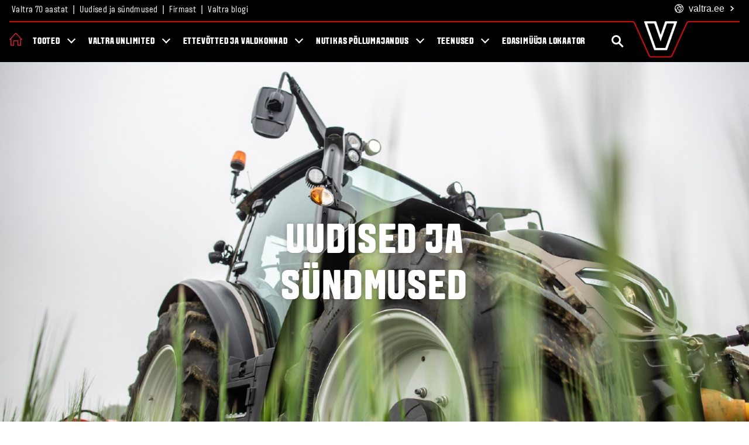

--- FILE ---
content_type: text/html;charset=utf-8
request_url: https://www.valtra.ee/uudised-ja-sundmused.html
body_size: 14341
content:
<!DOCTYPE HTML>
<html lang="et">
<head>
    <meta charset="utf-8"/>
    <meta content="IE=edge,chrome=1" http-equiv="X-UA-Compatible"/>
    <meta name="viewport" content="width=device-width, initial-scale=1"/>
    

    
<!-- Google Tag Manager -->
<script defer="defer" type="text/javascript" src="/.rum/@adobe/helix-rum-js@%5E2/dist/rum-standalone.js"></script>
<script>(function(w,d,s,l,i){w[l]=w[l]||[];w[l].push({'gtm.start':
new Date().getTime(),event:'gtm.js'});var f=d.getElementsByTagName(s)[0],
j=d.createElement(s),dl=l!='dataLayer'?'&l='+l:'';j.async=true;j.src=
'https://www.googletagmanager.com/gtm.js?id='+i+dl;f.parentNode.insertBefore(j,f);
})(window,document,'script','dataLayer','GTM-M6QF8QZF');</script>
<!-- End Google Tag Manager -->



    
    <title>Uudised ja sündmused</title>
    <meta name="description" content="Kõik Valtra uudised, sündmused ja pressiteated mugavalt ühes kohas."/>
    <link rel="canonical" href="https://www.valtra.ee/uudised-ja-sundmused.html"/>
    
    
    
    <meta name="solrDate" content="2023-12-21T06:57:09.488Z"/>


    
<meta property="og:title" content="Uudised ja sündmused"/>
<meta property="twitter:title" content="Uudised ja sündmused"/>
<meta property="og:description" content="Kõik Valtra uudised, sündmused ja pressiteated mugavalt ühes kohas."/>
<meta property="og:type" content="website"/>
<meta property="og:locale" content="et"/>
<meta property="twitter:description" content="Kõik Valtra uudised, sündmused ja pressiteated mugavalt ühes kohas."/>
<meta property="og:url" content="https://www.valtra.com/content/valtra/ee/uudised-ja-sundmused.html"/>


    <meta property="og:image" content="https://www.valtra.com"/>

<meta property="solr_thumbnail" name="solr_thumbnail"/>
<meta property="twitter:card" content="summary"/>



    <meta property="twitter:image" content="https://www.valtra.com"/>

    <link rel="shortcut icon" href="/favicon.png" type="image/x-icon"/>
    <link rel="touch icon" href="/favicon.png" type="image/x-icon"/>
    
    
    

    
    

    <link type="text/css" rel="stylesheet"/>


    
    
<link rel="stylesheet" href="/etc.clientlibs/valtra/clientlibs.lc-a0264a4d779c34df107ec53ae34a6044-lc.min.css" type="text/css">



    

    <link type="text/css" rel="stylesheet"/>



    

    

    <script type="module" src="https://cdn.jsdelivr.net/npm/friendly-challenge@0.9.13/widget.module.min.js" integrity="" async defer></script>
    <script nomodule src="https://cdn.jsdelivr.net/npm/friendly-challenge@0.9.13/widget.min.js" integrity="" async defer></script>


    <script>document.createElement( "picture" );</script>
    <script src="https://cdnjs.cloudflare.com/ajax/libs/picturefill/3.0.3/picturefill.min.js" integrity="" async></script>
</head>
<body id="page" class="index">
<!-- svg sprite -->
<svg xmlns="http://www.w3.org/2000/svg" style="display: none;">
    <symbol id="chevron" viewBox="0 0 24 24">
        <path d="M5,3l3.1-3L20,12L8.1,24L5,21l9-9L5,3z"/>
    </symbol>
    <symbol id="chat" viewBox="0 0 24 24">
        <path d="M2,9.4c0,1.9,0.8,2.9,1.7,3.9c0,1,0.1,1.7-0.3,3.2c1.7-0.6,2-0.8,3-1.4c1,0.2,1.5,0.4,2.6,0.5c-0.1,0.7-0.1,1.3,0.1,2
  c-0.8-0.1-1.5-0.2-2.3-0.4C5.3,18.1,2.2,19,0,19.4c0.8-1.6,1.7-3.8,1.7-5.3C0.6,12.7,0,11.1,0,9.4C0,4.5,4.7,1,10,1
  c5.2,0,10,3.5,10,8.3C19.4,9.1,18.7,9,18,9c-0.2-3.3-3.7-6-8-6C5.6,3,2,5.8,2,9.4z M22.9,19.5c0,1,0.6,2.4,1.1,3.5
  c-1.4-0.3-3.4-0.8-4.4-1.4c-0.8,0.2-1.5,0.3-2.2,0.3c-3.9,0-6.5-2.6-6.5-5.4c0-3.2,3.1-5.5,6.5-5.5c3.5,0,6.5,2.3,6.5,5.5
  C24,17.6,23.6,18.7,22.9,19.5z M15.3,16.5c0-0.5-0.4-0.8-0.8-0.8s-0.8,0.4-0.8,0.8s0.4,0.8,0.8,0.8S15.3,17,15.3,16.5z M18.3,16.5
  c0-0.5-0.4-0.8-0.8-0.8s-0.8,0.4-0.8,0.8s0.4,0.8,0.8,0.8S18.3,17,18.3,16.5z M21.3,16.5c0-0.5-0.4-0.8-0.8-0.8s-0.8,0.4-0.8,0.8
  s0.4,0.8,0.8,0.8S21.3,17,21.3,16.5z"/>
    </symbol>
    <symbol id="envelope" viewBox="0 0 64 44">
        <path d="M59,4c1.1,0,1-0.1,1,1v32c0,1.1,0.1,3-1,3H7c-1.1,0-3-1.9-3-3V5c0-1.1,1.9-1,3-1h51 M59,0H7C3.7,0,0,1.7,0,5v32
  c0,3.3,3.7,7,7,7h52c3.3,0,5-3.7,5-7V5C64,1.7,62.3,0,59,0L59,0z"/>
        <path d="M32,30.2c-0.5,0-0.9-0.2-1.3-0.5l-30-24c-0.8-0.7-0.9-2-0.2-2.8c0.7-0.8,2-0.9,2.8-0.2L32,25.6L60.7,2.7
  c0.8-0.7,2.1-0.6,2.8,0.2c0.7,0.8,0.6,2.1-0.2,2.8l-30,24C32.9,30.1,32.5,30.2,32,30.2z"/>
    </symbol>
    <symbol id="share" viewBox="0 0 32 32">
        <title>share</title>
        <path d="M27 22c-1.411 0-2.685 0.586-3.594 1.526l-13.469-6.734c0.041-0.258 0.063-0.522 0.063-0.791s-0.022-0.534-0.063-0.791l13.469-6.734c0.909 0.94 2.183 1.526 3.594 1.526 2.761 0 5-2.239 5-5s-2.239-5-5-5-5 2.239-5 5c0 0.269 0.022 0.534 0.063 0.791l-13.469 6.734c-0.909-0.94-2.183-1.526-3.594-1.526-2.761 0-5 2.239-5 5s2.239 5 5 5c1.411 0 2.685-0.586 3.594-1.526l13.469 6.734c-0.041 0.258-0.063 0.522-0.063 0.791 0 2.761 2.239 5 5 5s5-2.239 5-5c0-2.761-2.239-5-5-5z"></path>
    </symbol>
    <symbol id="world" viewBox="0 0 100 100">
        <g transform="matrix(0.381098,0,0,0.381098,-52.2104,-227.82)">
            <path d="M386.1,671.6C385.9,671 385.6,670.3 385.2,669.7C363.5,627.1 319.2,597.8 268.2,597.8C195.9,597.8 137,656.7 137,729C137,736.1 137.6,743.1 138.7,749.9C138.7,750 138.7,750.1 138.8,750.2C144.4,784.3 163.2,814.1 189.7,834C190.2,834.4 190.7,834.8 191.3,835.2C212.9,850.9 239.5,860.2 268.2,860.2C340.5,860.2 399.4,801.4 399.4,729C399.4,708.4 394.6,688.9 386.1,671.6ZM363.9,672.5C358,676.3 348.6,680.2 339.5,674.7C328.9,668.2 319.2,666 310.7,668.2C308.8,668.7 307.1,669.4 305.6,670.2C303.9,668 302.4,665.2 300.8,662.4C296.6,654.9 291.8,646.4 282.3,642.4C275.9,639.7 271.2,639 266.7,638.3C261,637.4 255.6,636.5 244.8,631.3C242.2,630 238.9,628 238.1,625.3C237.8,624.2 237.9,623 238.2,621.9C247.8,619.2 257.9,617.7 268.3,617.7C308.9,617.8 344.6,639.8 363.9,672.5ZM278,748C274.4,743.7 268.8,741.3 261.4,741C245.8,740.4 234.3,736.7 228.9,730.7C225.8,727.2 224.5,722.7 225,716.8C225.6,709 227.7,703.4 231.1,700.7C234,698.4 237.6,698.5 239.5,698.8C254.8,701.2 267.9,696.9 278.3,693.5C288.3,690.2 293.7,688.7 298.2,690.4C299,690.9 299.8,691.4 300.7,691.8C301.9,692.7 303,693.8 304.2,695.3C310.1,702.4 309.2,710 307.1,720.6C305.5,728.6 303.9,736.9 309.1,744C312.2,748.2 317,750.8 323.5,751.7C322.5,754.3 320.7,757.7 319.6,759.9C319,761 318.5,762.1 317.9,763.1C316.5,765.8 315.5,768.3 314.5,770.7C311.9,776.9 309.2,783.4 299.8,795.9C292.8,805.3 286.7,806.7 283.5,806.6C278.1,795.4 279.7,784 281.1,773.8C282.6,764.3 283.9,755.1 278,748ZM160.6,757.2C164.8,757.6 169.9,759 174.8,762.8C180,766.8 180.3,771.6 179.8,782.4C179.6,786.9 179.4,791.7 180.1,796.7C171.2,785.2 164.5,771.8 160.6,757.2ZM268.2,840.2C245.1,840.2 223.7,833.1 205.9,821C205.3,815.5 203.8,806.3 200.5,796.5C199.4,793.1 199.6,788.4 199.8,783.4C200.3,772.6 200.9,757.9 187.2,747.1C176.7,738.9 165.5,737 157.3,737.1C157.1,734.4 157,731.7 157,729C157,685.6 182.1,647.9 218.5,629.6C218.6,629.9 218.6,630.2 218.7,630.5C220.2,636 224.4,643.7 236,649.3C249.5,655.8 257.2,657 263.5,658C267.5,658.6 270.4,659.1 274.5,660.8C277.5,662.1 280.1,666.5 282.9,671.3C279.2,672.2 275.6,673.4 272.1,674.5C262.8,677.6 253.1,680.7 242.6,679.1C237.5,678.3 227.6,678 218.7,685C210.7,691.3 206.1,701.4 205,715.2C204.1,726.6 207.1,736.3 213.9,743.9C223.2,754.4 238.9,760.1 260.6,760.9C261.4,760.9 262,761 262.4,761.1C262.5,763.3 261.9,767.8 261.4,771.1C259.7,783.4 257.1,802.1 268.5,820.5C269.5,822.1 270.9,823.4 272.6,824.2C273,824.4 277.6,826.6 284.3,826.6C292.8,826.6 304.7,823.1 316.1,807.9C326.9,793.4 330.3,785.4 333.2,778.4C334.1,776.2 335,774.1 336,772C336.5,771 337,770 337.5,769C341.9,760.6 347.3,750.1 342.4,741C340.5,737.4 336.3,732.9 327.1,731.9C326.5,731.8 326,731.8 325.7,731.7C325.8,729.8 326.4,726.6 326.9,724.4C328.7,715.2 331.2,702 324.2,689C325.7,689.7 327.4,690.5 329.2,691.6C335.9,695.7 342.6,697.3 349.1,697.3C357.9,697.3 366.1,694.3 372.7,690.5C377.1,702.5 379.5,715.4 379.5,728.8C379.4,790.3 329.5,840.2 268.2,840.2Z" style="fill-rule:nonzero;"/>
        </g>
    </symbol>
</svg>



    
<!-- Google Tag Manager (noscript) -->
<noscript><iframe src="https://www.googletagmanager.com/ns.html?id=GTM-M6QF8QZF"
height="0" width="0" style="display:none;visibility:hidden"></iframe></noscript>
<!-- End Google Tag Manager (noscript) -->

<div class="valtra-container template-general-page">
    




    
        
        
        <div class="newpar new section">

</div>

    
        
        
        <div class="par iparys_inherited">

    
    
    
    
        
        
        <div class="headerComp">

    
    <header class="vheader">
        <div class="corpnav">
            <div class="site-content-wrap">
                
                <ul class="corpnav__links">
                    <li class="corpnav__link-item">
                        <a href="https://www.valtra.ee/firmast/70-aastapaev.html" target="_self" class="corpnav__link">Valtra 70 aastat</a>
                        
                    </li>
                
                    <li class="corpnav__link-item">
                        <a href="https://www.valtra.ee/uudised-ja-sundmused.html" target="_self" class="corpnav__link">Uudised ja sündmused</a>
                        
                    </li>
                
                    <li class="corpnav__link-item">
                        <a href="https://www.valtra.ee/firmast.html" target="_self" class="corpnav__link">Firmast</a>
                        
                    </li>
                
                    <li class="corpnav__link-item">
                        <a href="https://www.valtra.ee/blogi.html" target="_self" class="corpnav__link">Valtra blogi</a>
                        
                    </li>
                </ul>

                <div class="corpnav__sites dropdown">
                    <button class="corpnav__btn dropdown-toggle" type="button" id="dropdown-35b66aa01c284fad99801af6d6bffa87" data-toggle="dropdown" aria-haspopup="true" aria-expanded="false">
                        
                        <span class="corpnav__btn-icon corpnav__btn-icon-world"><svg xmlns="http://www.w3.org/2000/svg" aria-hidden="true" class="svg-icon"><use xlink:href="#world"/></svg></span><em>valtra</em>.ee<span class="corpnav__btn-icon corpnav__btn-icon-chevron"><svg xmlns="http://www.w3.org/2000/svg" aria-hidden="true" class="svg-icon"><use xlink:href="#chevron"/></svg></span>
                    </button>
                    <div class="corpnav__dropdown dropdown-menu dropdown-menu-right" aria-labelledby="dropdown-35b66aa01c284fad99801af6d6bffa87">
                        <a href="https://www.valtra.com/" target="_self" class="corpnav__dropdown-link corpnav__dropdown-link--global">Global</a>
                        <ul class="corpnav__dropdown-list">
                            <li class="corpnav__dropdown-item">Europe</li>
                            <li class="corpnav__dropdown-item">
                                <a href="https://www.valtra.at" target="_self" class="corpnav__dropdown-link">Austria</a>
                            
                                <a href="https://www.valtra.be" target="_self" class="corpnav__dropdown-link">Belgium</a>
                            
                                <a href="https://www.valtra.cz" target="_self" class="corpnav__dropdown-link">Czech Republic</a>
                            
                                <a href="https://www.valtra.dk" target="_self" class="corpnav__dropdown-link">Denmark</a>
                            
                                <a href="https://www.valtra.ee" target="_self" class="corpnav__dropdown-link">Estonia</a>
                            
                                <a href="https://www.valtra.fi" target="_self" class="corpnav__dropdown-link">Finland</a>
                            
                                <a href="https://www.valtra.fr" target="_self" class="corpnav__dropdown-link">France</a>
                            
                                <a href="https://www.valtra.de" target="_self" class="corpnav__dropdown-link">Germany</a>
                            
                                <a href="https://www.valtra.hu" target="_self" class="corpnav__dropdown-link">Hungary</a>
                            
                                <a href="https://www.valtra.it" target="_self" class="corpnav__dropdown-link">Italy</a>
                            
                                <a href="https://www.valtra.lv" target="_self" class="corpnav__dropdown-link">Latvia</a>
                            
                                <a href="https://www.valtra.lt" target="_self" class="corpnav__dropdown-link">Lithuania</a>
                            
                                <a href="https://www.valtra.nl" target="_self" class="corpnav__dropdown-link">The Netherlands</a>
                            
                                <a href="https://www.valtra.no" target="_self" class="corpnav__dropdown-link">Norway</a>
                            
                                <a href="https://www.valtra.pl" target="_self" class="corpnav__dropdown-link">Poland</a>
                            
                                <a href="https://www.valtra.pt" target="_self" class="corpnav__dropdown-link">Portugal</a>
                            
                                <a href="https://www.valtra.sk/" target="_self" class="corpnav__dropdown-link">Slovakia</a>
                            
                                <a href="https://www.valtra.es" target="_self" class="corpnav__dropdown-link">Spain</a>
                            
                                <a href="https://www.valtra.se" target="_self" class="corpnav__dropdown-link">Sweden</a>
                            
                                <a href="https://www.valtra.co.uk" target="_self" class="corpnav__dropdown-link">United Kingdom</a>
                            </li>
                        
                            <li class="corpnav__dropdown-item">South America</li>
                            <li class="corpnav__dropdown-item">
                                <a href="https://www.valtra.com.br/" target="_self" class="corpnav__dropdown-link">Brazil</a>
                            </li>
                        
                            <li class="corpnav__dropdown-item">Middle East</li>
                            <li class="corpnav__dropdown-item">
                                <a href="https://zarsun.ae/" target="_self" class="corpnav__dropdown-link">United Arab Emirates</a>
                            </li>
                        
                            <li class="corpnav__dropdown-item">Africa</li>
                            <li class="corpnav__dropdown-item">
                                <a href="https://www.valtra.africa/en.html" target="_self" class="corpnav__dropdown-link">English</a>
                            </li>
                        
                            <li class="corpnav__dropdown-item">Asia</li>
                            <li class="corpnav__dropdown-item">
                                <a href="https://www.valtra.com" target="_self" class="corpnav__dropdown-link">China</a>
                            </li>
                        
                            <li class="corpnav__dropdown-item">Australia</li>
                            <li class="corpnav__dropdown-item">
                                <a href="https://www.valtra.com.au/" target="_self" class="corpnav__dropdown-link">Australia &amp; New Zealand</a>
                            </li>
                        </ul>
                    </div>
                </div>
            </div>
        </div>

        <div class="vheader__content-wrap js-sticky-header">
            <div class="siteheader">
                <div class="siteheader__content">
                    <div class="siteheader__home">
                        <a href="/" title="Home">
                            <img src="https://s7d9.scene7.com/is/image/agco/icon-home-5?fmt=png-alpha" alt="Home"/>
                        </a>
                    </div>

                    
                    <div class="sitemenu js-sitemenu">
                        <a href="#" class="sitemenu__icon" title="Menu"><span class="sitemenu__icon-label sr-only">Menu</span></a>
                    </div>

                    
                    <div class="siteheader__logo">
                        <a href="/" class="siteheader__logo-link">
                            <img src="https://s7d9.scene7.com/is/image/agco/v-logo-header?fmt=png-alpha" alt="Valtra" class="siteheader__logo-img"/>
                        </a>
                    </div>

                    
                    <a href="#" class="mainnav__searchbtn vheader__search--mobile js-search" title="Otsing">
                        <span class="mainnav__searchbtn-label sr-only">Otsing</span>
                        <span class="mainnav__searchbtn-icon magnifying-glass"></span>
                    </a>
                    <div class="mainnav__search">
                        <div class="ui search js-solr-autocomplete" data-collection="VALTRA_EE_PROD_CLOUD">
                            <form class="mainnav__search-form" action="/solr-search.html" method="GET">
                                <div class="ui icon input search--inputctn">
                                    <label for="main-site-search-mobile" class="sr-only">SEARCH FOR...</label>
                                    <div class="mainnav__search-inputctn">
                                        <input type="text" name="q" class="prompt mainnav__search-input" id="main-site-search-mobile" placeholder="SEARCH FOR..."/>
                                        <a href="#" class="form-submit icon-search magnifying-glass"><i class="search icon search--icon"></i></a>
                                    </div>
                                </div>
                                <div class="results"></div>
                            </form>
                        </div>
                    </div>
                </div>
            </div>

            
            <div class="v-mainnav">
                <div class="v-mainnav__content">
                    <a href="#" class="v-mainnav__close js-v-mainnav__close"><span class="sr-only">Close</span></a>
                    
                    <ul class="v-mainnav__list">
                        <li class="v-mainnav__item go-back">
                            <a href="#0" class="v-mainnav__link js-v-mainnav__close">Back</a>
                        </li>
                        
                            <li class="v-mainnav__item has-children">
                                
                                <a href="/tooted.html" class="v-mainnav__link js-v-navlink" id="supernav-tooted">Tooted</a>
                                <ul class="v-subnav">
                                    <li class="v-mainnav__item go-back">
                                        <a href="#0" class="v-mainnav__link js-v-nav-back" tabindex="-1">Back</a>
                                    </li>
                                    <li class="v-mainnav__item see-all">
                                        
                                        <a href="/tooted.html" class="v-mainnav__link" tabindex="-1">Tooted</a>
                                    </li>
                                    
                                        <li class="v-mainnav__item">
                                            <a href="/tooted/aseeria.html" class="v-mainnav__link" tabindex="-1">A-seeria</a>
                                            
                                        </li>
                                    
                                        <li class="v-mainnav__item">
                                            <a href="/tooted/gseeria.html" class="v-mainnav__link" tabindex="-1">G-seeria</a>
                                            
                                        </li>
                                    
                                        <li class="v-mainnav__item">
                                            <a href="/tooted/nseeria.html" class="v-mainnav__link" tabindex="-1">N-seeria</a>
                                            
                                        </li>
                                    
                                        <li class="v-mainnav__item">
                                            <a href="/tooted/tseeria.html" class="v-mainnav__link" tabindex="-1">T-seeria</a>
                                            
                                        </li>
                                    
                                        <li class="v-mainnav__item">
                                            <a href="/tooted/qseeria.html" class="v-mainnav__link" tabindex="-1">Q-seeria</a>
                                            
                                        </li>
                                    
                                        <li class="v-mainnav__item">
                                            <a href="/tooted/sseeria.html" class="v-mainnav__link" tabindex="-1">S Seeria</a>
                                            
                                        </li>
                                    
                                        <li class="v-mainnav__item">
                                            <a href="/tooted/valtra-smart-touch.html" class="v-mainnav__link" tabindex="-1">Valtra SmartTouch</a>
                                            
                                        </li>
                                    
                                        <li class="v-mainnav__item">
                                            <a href="/tooted/valtra-traktoritest.html" class="v-mainnav__link" tabindex="-1">Valtra traktoritest</a>
                                            <ul class="v-subnav__subnav">
                                                <li class="v-mainnav__item">
                                                    <a href="/tooted/valtra-traktoritest/mootorid.html" class="v-mainnav__link" tabindex="-1">Mootorid</a>
                                                </li>
                                            
                                                <li class="v-mainnav__item">
                                                    <a href="/tooted/valtra-traktoritest/edastamine.html" class="v-mainnav__link" tabindex="-1">Edastamine</a>
                                                </li>
                                            
                                                <li class="v-mainnav__item">
                                                    <a href="/tooted/valtra-traktoritest/twintrac.html" class="v-mainnav__link" tabindex="-1">TwinTrac</a>
                                                </li>
                                            </ul>
                                        </li>
                                    
                                        <li class="v-mainnav__item">
                                            <a href="/tooted/generaatorid.html" class="v-mainnav__link" tabindex="-1">Generaatorid</a>
                                            
                                        </li>
                                    
                                        <li class="v-mainnav__item">
                                            <a href="/tooted/esilaadurid.html" class="v-mainnav__link" tabindex="-1">Esilaadurid</a>
                                            
                                        </li>
                                    
                                </ul>
                            </li>
                        
                            <li class="v-mainnav__item has-children">
                                
                                <a href="/valtra-unlimited.html" class="v-mainnav__link js-v-navlink" id="supernav-valtra-unlimited">Valtra Unlimited</a>
                                <ul class="v-subnav">
                                    <li class="v-mainnav__item go-back">
                                        <a href="#0" class="v-mainnav__link js-v-nav-back" tabindex="-1">Back</a>
                                    </li>
                                    <li class="v-mainnav__item see-all">
                                        
                                        <a href="/valtra-unlimited.html" class="v-mainnav__link" tabindex="-1">Valtra Unlimited</a>
                                    </li>
                                    
                                        <li class="v-mainnav__item">
                                            <a href="/valtra-unlimited/farming.html" class="v-mainnav__link" tabindex="-1">Põllumajanduslahendused</a>
                                            
                                        </li>
                                    
                                        <li class="v-mainnav__item">
                                            <a href="/valtra-unlimited/municipality.html" class="v-mainnav__link" tabindex="-1">Munitsipaallahendused</a>
                                            
                                        </li>
                                    
                                        <li class="v-mainnav__item">
                                            <a href="/valtra-unlimited/airport.html" class="v-mainnav__link" tabindex="-1">Lennujaamade lahendused</a>
                                            
                                        </li>
                                    
                                        <li class="v-mainnav__item">
                                            <a href="/valtra-unlimited/special-solutions.html" class="v-mainnav__link" tabindex="-1">Erilahendused</a>
                                            
                                        </li>
                                    
                                        <li class="v-mainnav__item">
                                            <a href="/valtra-unlimited/10-years.html" class="v-mainnav__link" tabindex="-1">Valtra Unlimited 10 aastat</a>
                                            
                                        </li>
                                    
                                        <li class="v-mainnav__item">
                                            <a href="/valtra-unlimited/unlimited-kampaaniad.html" class="v-mainnav__link" tabindex="-1">Unlimited kampaaniad</a>
                                            
                                        </li>
                                    
                                </ul>
                            </li>
                        
                            <li class="v-mainnav__item has-children">
                                
                                <a href="/ettevotted-ja-segmendid.html" class="v-mainnav__link js-v-navlink" id="supernav-ettevõtted-ja-valdkonnad">Ettevõtted ja valdkonnad</a>
                                <ul class="v-subnav">
                                    <li class="v-mainnav__item go-back">
                                        <a href="#0" class="v-mainnav__link js-v-nav-back" tabindex="-1">Back</a>
                                    </li>
                                    <li class="v-mainnav__item see-all">
                                        
                                        <a href="/ettevotted-ja-segmendid.html" class="v-mainnav__link" tabindex="-1">Ettevõtted ja valdkonnad</a>
                                    </li>
                                    
                                        <li class="v-mainnav__item">
                                            <a href="/ettevotted-ja-segmendid/pollumajandus.html" class="v-mainnav__link" tabindex="-1">Põllumajandus</a>
                                            
                                        </li>
                                    
                                        <li class="v-mainnav__item">
                                            <a href="/ettevotted-ja-segmendid/munitsipaalmasinad.html" class="v-mainnav__link" tabindex="-1">Munitsipaalmasinad</a>
                                            
                                        </li>
                                    
                                        <li class="v-mainnav__item">
                                            <a href="/ettevotted-ja-segmendid/lennujaamade-hooldus.html" class="v-mainnav__link" tabindex="-1">Lennujaamade hooldus</a>
                                            
                                        </li>
                                    
                                </ul>
                            </li>
                        
                            <li class="v-mainnav__item has-children">
                                <a href="#" class="v-mainnav__link js-v-navlink" id="supernav-nutikas-põllumajandus">Nutikas põllumajandus</a>
                                
                                <ul class="v-subnav">
                                    <li class="v-mainnav__item go-back">
                                        <a href="#0" class="v-mainnav__link js-v-nav-back" tabindex="-1">Back</a>
                                    </li>
                                    <li class="v-mainnav__item see-all">
                                        <span class="v-mainnav__link">Nutikas põllumajandus</span>
                                        
                                    </li>
                                    
                                        <li class="v-mainnav__item">
                                            <a href="/nutikas-pollumajandus/innovaatilisest-pollumajandusest.html" class="v-mainnav__link" tabindex="-1">Innovaatilisest põllumajandusest</a>
                                            
                                        </li>
                                    
                                        <li class="v-mainnav__item">
                                            <a href="/nutikas-pollumajandus/tehnoloogia-lahendused.html" class="v-mainnav__link" tabindex="-1">Tehnoloogia lahendused</a>
                                            
                                        </li>
                                    
                                        <li class="v-mainnav__item">
                                            <a href="/nutikas-pollumajandus/about-smart-farming.html" class="v-mainnav__link" tabindex="-1">Mis on Smart Farming?</a>
                                            
                                        </li>
                                    
                                </ul>
                            </li>
                        
                            <li class="v-mainnav__item has-children">
                                
                                <a href="/teenused/teenindus-ja-remont.html" class="v-mainnav__link js-v-navlink" id="supernav-teenindus-ja-remont">Teenused</a>
                                <ul class="v-subnav">
                                    <li class="v-mainnav__item go-back">
                                        <a href="#0" class="v-mainnav__link js-v-nav-back" tabindex="-1">Back</a>
                                    </li>
                                    <li class="v-mainnav__item see-all">
                                        
                                        <a href="/teenused/teenindus-ja-remont.html" class="v-mainnav__link" tabindex="-1">Teenused</a>
                                    </li>
                                    
                                        <li class="v-mainnav__item">
                                            <a href="/teenused/teenindus-ja-remont/connect-care-go.html" class="v-mainnav__link" tabindex="-1">Connect, Care &amp; Go</a>
                                            
                                        </li>
                                    
                                        <li class="v-mainnav__item">
                                            <a href="/teenused/teenindus-ja-remont/varuosad.html" class="v-mainnav__link" tabindex="-1">Varuosad</a>
                                            
                                        </li>
                                    
                                        <li class="v-mainnav__item">
                                            <a href="/teenused/teenindus-ja-remont/hooldus.html" class="v-mainnav__link" tabindex="-1">Hooldus</a>
                                            
                                        </li>
                                    
                                        <li class="v-mainnav__item">
                                            <a href="/teenused/teenindus-ja-remont/reman.html" class="v-mainnav__link" tabindex="-1">Valtra Reman</a>
                                            
                                        </li>
                                    
                                        <li class="v-mainnav__item">
                                            <a href="/teenused/teenindus-ja-remont/valtra-koolitus.html" class="v-mainnav__link" tabindex="-1">Koolitus</a>
                                            
                                        </li>
                                    
                                </ul>
                            </li>
                        
                            <li class="v-mainnav__item ">
                                
                                <a href="/edasimuuja-lokaator.html" class="v-mainnav__link " id="supernav-edasimüüja-lokaator">Edasimüüja lokaator</a>
                                
                            </li>
                        
                    </ul>

                    
                    <div class="vheader__search--desktop">
                        <a href="#" class="mainnav__searchbtn mainnav__searchbtn--mobile js-search" title="Otsing">
                            <span class="mainnav__searchbtn-label sr-only">Otsing</span>
                            <span class="mainnav__searchbtn-icon magnifying-glass"></span>
                        </a>
                        <div class="mainnav__search">
                            <div class="ui search js-solr-autocomplete" data-collection="VALTRA_EE_PROD_CLOUD">
                                <form class="mainnav__search-form" action="/solr-search.html" method="GET">
                                    <div class="ui icon input search--inputctn">
                                        <label for="main-site-search" class="sr-only">SEARCH FOR...</label>
                                        <div class="mainnav__search-inputctn">
                                            <input type="text" name="q" class="prompt mainnav__search-input" id="main-site-search" placeholder="SEARCH FOR..."/>
                                            <a href="#" class="form-submit icon-search magnifying-glass"><i class="search icon search--icon"></i></a>
                                        </div>
                                    </div>
                                    <div class="results"></div>
                                </form>
                            </div>
                        </div>
                    </div>
                    
                    <div class="corpnav--mobile">
                        <ul class="corpnav__links">
                            <li class="corpnav__link-item">
                                <a href="https://www.valtra.ee/firmast/70-aastapaev.html" class="corpnav__link">Valtra 70 aastat</a>
                                
                            </li>
                        
                            <li class="corpnav__link-item">
                                <a href="https://www.valtra.ee/uudised-ja-sundmused.html" class="corpnav__link">Uudised ja sündmused</a>
                                
                            </li>
                        
                            <li class="corpnav__link-item">
                                <a href="https://www.valtra.ee/firmast.html" class="corpnav__link">Firmast</a>
                                
                            </li>
                        
                            <li class="corpnav__link-item">
                                <a href="https://www.valtra.ee/blogi.html" class="corpnav__link">Valtra blogi</a>
                                
                            </li>
                        </ul>
                        <select class="corpnav__sites-select form-control js-sites-select">
                            <option value=""><em>valtra</em>.ee</option>
                            
                                <optgroup label="Europe">
                                    
                                        <option value="https://www.valtra.at">Austria</option>
                                    
                                        <option value="https://www.valtra.be">Belgium</option>
                                    
                                        <option value="https://www.valtra.cz">Czech Republic</option>
                                    
                                        <option value="https://www.valtra.dk">Denmark</option>
                                    
                                        <option value="https://www.valtra.ee">Estonia</option>
                                    
                                        <option value="https://www.valtra.fi">Finland</option>
                                    
                                        <option value="https://www.valtra.fr">France</option>
                                    
                                        <option value="https://www.valtra.de">Germany</option>
                                    
                                        <option value="https://www.valtra.hu">Hungary</option>
                                    
                                        <option value="https://www.valtra.it">Italy</option>
                                    
                                        <option value="https://www.valtra.lv">Latvia</option>
                                    
                                        <option value="https://www.valtra.lt">Lithuania</option>
                                    
                                        <option value="https://www.valtra.nl">The Netherlands</option>
                                    
                                        <option value="https://www.valtra.no">Norway</option>
                                    
                                        <option value="https://www.valtra.pl">Poland</option>
                                    
                                        <option value="https://www.valtra.pt">Portugal</option>
                                    
                                        <option value="https://www.valtra.sk/">Slovakia</option>
                                    
                                        <option value="https://www.valtra.es">Spain</option>
                                    
                                        <option value="https://www.valtra.se">Sweden</option>
                                    
                                        <option value="https://www.valtra.co.uk">United Kingdom</option>
                                    
                                </optgroup>
                            
                                <optgroup label="South America">
                                    
                                        <option value="https://www.valtra.com.br/">Brazil</option>
                                    
                                </optgroup>
                            
                                <optgroup label="Middle East">
                                    
                                        <option value="https://zarsun.ae/">United Arab Emirates</option>
                                    
                                </optgroup>
                            
                                <optgroup label="Africa">
                                    
                                        <option value="https://www.valtra.africa/en.html">English</option>
                                    
                                </optgroup>
                            
                                <optgroup label="Asia">
                                    
                                        <option value="https://www.valtra.com">China</option>
                                    
                                </optgroup>
                            
                                <optgroup label="Australia">
                                    
                                        <option value="https://www.valtra.com.au/">Australia &amp; New Zealand</option>
                                    
                                </optgroup>
                            
                        </select>
                    </div>

                </div>
            </div>

            
            
                <div class="v-supernav supernav-tooted ">
                    <div class="v-supernav__content">
                        
                        <a href="/tooted.html" class="v-supernav__heading" tabindex="-1">Tooted</a>
                        <div class="v-supernav__content-wrap">
                            <div class="v-supernav__col">
                                <ul class="v-supernav__nav">
                                    
                                    <li class="v-supernav__item">
                                        <a href="/tooted/aseeria.html" target="_self" class="v-supernav__link" tabindex="-1">A-seeria</a>
                                        
                                    </li>
                                
                                    
                                    <li class="v-supernav__item">
                                        <a href="/tooted/gseeria.html" target="_self" class="v-supernav__link" tabindex="-1">G-seeria</a>
                                        
                                    </li>
                                
                                    
                                    <li class="v-supernav__item">
                                        <a href="/tooted/nseeria.html" target="_self" class="v-supernav__link" tabindex="-1">N-seeria</a>
                                        
                                    </li>
                                
                                    
                                    <li class="v-supernav__item">
                                        <a href="/tooted/tseeria.html" target="_self" class="v-supernav__link" tabindex="-1">T-seeria</a>
                                        
                                    </li>
                                
                                    
                                    <li class="v-supernav__item">
                                        <a href="/tooted/qseeria.html" target="_self" class="v-supernav__link" tabindex="-1">Q-seeria</a>
                                        
                                    </li>
                                
                                    
                                    <li class="v-supernav__item">
                                        <a href="/tooted/sseeria.html" target="_self" class="v-supernav__link" tabindex="-1">S Seeria</a>
                                        
                                    </li>
                                </ul>
                            </div>

                            
                            
                                <div class="v-supernav__col">
                                    <ul class="v-supernav__nav">
                                        
                                        <li class="v-supernav__item">
                                            <a href="/tooted/valtra-smart-touch.html" target="_self" class="v-supernav__link" tabindex="-1">Valtra SmartTouch</a>
                                            
                                        </li>
                                    
                                        
                                        <li class="v-supernav__item">
                                            <a href="/tooted/valtra-traktoritest.html" target="_self" class="v-supernav__link" tabindex="-1">Valtra traktoritest</a>
                                            <ul class="v-supernav__subnav"> 
                                                <li class="v-supernav__subnav-item">
                                                    <a href="/tooted/valtra-traktoritest/mootorid.html" class="v-supernav__link" tabindex="-1">Mootorid</a>
                                                </li>
                                             
                                                <li class="v-supernav__subnav-item">
                                                    <a href="/tooted/valtra-traktoritest/edastamine.html" class="v-supernav__link" tabindex="-1">Edastamine</a>
                                                </li>
                                             
                                                <li class="v-supernav__subnav-item">
                                                    <a href="/tooted/valtra-traktoritest/twintrac.html" class="v-supernav__link" tabindex="-1">TwinTrac</a>
                                                </li>
                                            </ul>
                                        </li>
                                    
                                        
                                        <li class="v-supernav__item">
                                            <a href="/tooted/generaatorid.html" target="_self" class="v-supernav__link" tabindex="-1">Generaatorid</a>
                                            
                                        </li>
                                    
                                        
                                        <li class="v-supernav__item">
                                            <a href="/tooted/esilaadurid.html" target="_self" class="v-supernav__link" tabindex="-1">Esilaadurid</a>
                                            
                                        </li>
                                    </ul>
                                </div>
                            

                            
                        </div>
                    </div>
                </div>
            
                <div class="v-supernav supernav-valtra-unlimited ">
                    <div class="v-supernav__content">
                        
                        <a href="/valtra-unlimited.html" class="v-supernav__heading" tabindex="-1">Valtra Unlimited</a>
                        <div class="v-supernav__content-wrap">
                            <div class="v-supernav__col">
                                <ul class="v-supernav__nav">
                                    
                                    <li class="v-supernav__item">
                                        <a href="/valtra-unlimited/farming.html" target="_self" class="v-supernav__link" tabindex="-1">Põllumajanduslahendused</a>
                                        
                                    </li>
                                
                                    
                                    <li class="v-supernav__item">
                                        <a href="/valtra-unlimited/municipality.html" target="_self" class="v-supernav__link" tabindex="-1">Munitsipaallahendused</a>
                                        
                                    </li>
                                
                                    
                                    <li class="v-supernav__item">
                                        <a href="/valtra-unlimited/airport.html" target="_self" class="v-supernav__link" tabindex="-1">Lennujaamade lahendused</a>
                                        
                                    </li>
                                
                                    
                                    <li class="v-supernav__item">
                                        <a href="/valtra-unlimited/special-solutions.html" target="_self" class="v-supernav__link" tabindex="-1">Erilahendused</a>
                                        
                                    </li>
                                
                                    
                                    <li class="v-supernav__item">
                                        <a href="/valtra-unlimited/10-years.html" target="_self" class="v-supernav__link" tabindex="-1">Valtra Unlimited 10 aastat</a>
                                        
                                    </li>
                                
                                    
                                    <li class="v-supernav__item">
                                        <a href="/valtra-unlimited/unlimited-kampaaniad.html" target="_self" class="v-supernav__link" tabindex="-1">Unlimited kampaaniad</a>
                                        
                                    </li>
                                </ul>
                            </div>

                            
                            

                            
                        </div>
                    </div>
                </div>
            
                <div class="v-supernav supernav-ettevõtted-ja-valdkonnad ">
                    <div class="v-supernav__content">
                        
                        <a href="/ettevotted-ja-segmendid.html" class="v-supernav__heading" tabindex="-1">Ettevõtted ja valdkonnad</a>
                        <div class="v-supernav__content-wrap">
                            <div class="v-supernav__col">
                                <ul class="v-supernav__nav">
                                    
                                    <li class="v-supernav__item">
                                        <a href="/ettevotted-ja-segmendid/pollumajandus.html" target="_self" class="v-supernav__link" tabindex="-1">Põllumajandus</a>
                                        
                                    </li>
                                
                                    
                                    <li class="v-supernav__item">
                                        <a href="/ettevotted-ja-segmendid/munitsipaalmasinad.html" target="_self" class="v-supernav__link" tabindex="-1">Munitsipaalmasinad</a>
                                        
                                    </li>
                                
                                    
                                    <li class="v-supernav__item">
                                        <a href="/ettevotted-ja-segmendid/lennujaamade-hooldus.html" target="_self" class="v-supernav__link" tabindex="-1">Lennujaamade hooldus</a>
                                        
                                    </li>
                                </ul>
                            </div>

                            
                            

                            
                        </div>
                    </div>
                </div>
            
                <div class="v-supernav supernav-nutikas-põllumajandus v-supernav--nopromo">
                    <div class="v-supernav__content">
                        <span class="v-supernav__heading">Nutikas põllumajandus</span>
                        
                        <div class="v-supernav__content-wrap">
                            <div class="v-supernav__col">
                                <ul class="v-supernav__nav">
                                    
                                    <li class="v-supernav__item">
                                        <a href="/nutikas-pollumajandus/innovaatilisest-pollumajandusest.html" target="_self" class="v-supernav__link" tabindex="-1">Innovaatilisest põllumajandusest</a>
                                        
                                    </li>
                                
                                    
                                    <li class="v-supernav__item">
                                        <a href="/nutikas-pollumajandus/tehnoloogia-lahendused.html" target="_self" class="v-supernav__link" tabindex="-1">Tehnoloogia lahendused</a>
                                        
                                    </li>
                                
                                    
                                    <li class="v-supernav__item">
                                        <a href="/nutikas-pollumajandus/about-smart-farming.html" target="_self" class="v-supernav__link" tabindex="-1">Mis on Smart Farming?</a>
                                        
                                    </li>
                                </ul>
                            </div>

                            
                            

                            <div class="v-supernav__col v-supernav__col-promo">
                                <div class="v-supernav__promo">
                                    <img src="/content/dam/Brands/Valtra/en/SmartFarming/Valtra-Smart-farmin-image-promo.jpg" alt="" class="v-supernav__promo-img"/>
                                    <h2 class="v-supernav__promo-title">Nutikas põllumajandus</h2>
                                    <a href="/nutikas-pollumajandus/innovaatilisest-pollumajandusest.html" class="btn btn-primary v-supernav__promo-cta" tabindex="-1">Lisateave</a>
                                </div>
                            </div>
                        </div>
                    </div>
                </div>
            
                <div class="v-supernav supernav-teenindus-ja-remont v-supernav--nopromo">
                    <div class="v-supernav__content">
                        
                        <a href="/teenused/teenindus-ja-remont.html" class="v-supernav__heading" tabindex="-1">Teenindus ja remont</a>
                        <div class="v-supernav__content-wrap">
                            <div class="v-supernav__col">
                                <ul class="v-supernav__nav">
                                    
                                    <li class="v-supernav__item">
                                        <a href="/teenused/teenindus-ja-remont/connect-care-go.html" target="_self" class="v-supernav__link" tabindex="-1">Connect, Care &amp; Go</a>
                                        
                                    </li>
                                
                                    
                                    <li class="v-supernav__item">
                                        <a href="/teenused/teenindus-ja-remont/varuosad.html" target="_self" class="v-supernav__link" tabindex="-1">Varuosad</a>
                                        
                                    </li>
                                
                                    
                                    <li class="v-supernav__item">
                                        <a href="/teenused/teenindus-ja-remont/hooldus.html" target="_self" class="v-supernav__link" tabindex="-1">Hooldus</a>
                                        
                                    </li>
                                
                                    
                                    <li class="v-supernav__item">
                                        <a href="/teenused/teenindus-ja-remont/reman.html" target="_self" class="v-supernav__link" tabindex="-1">Valtra Reman</a>
                                        
                                    </li>
                                
                                    
                                    <li class="v-supernav__item">
                                        <a href="/teenused/teenindus-ja-remont/valtra-koolitus.html" target="_self" class="v-supernav__link" tabindex="-1">Koolitus</a>
                                        
                                    </li>
                                </ul>
                            </div>

                            
                            

                            <div class="v-supernav__col v-supernav__col-promo">
                                <div class="v-supernav__promo">
                                    <img src="/content/dam/Brands/Valtra/en/Services/valtra-tractor-white-man-standing-outside-small-768x348.jpg" alt="" class="v-supernav__promo-img"/>
                                    <h2 class="v-supernav__promo-title">Teenindus ja remont</h2>
                                    <a href="/teenused/teenindus-ja-remont.html" class="btn btn-primary v-supernav__promo-cta" tabindex="-1">Lisateave</a>
                                </div>
                            </div>
                        </div>
                    </div>
                </div>
            
                
            
        </div>
    </header>

</div>

    

</div>

    




    <main id="main">
        <div>


<div class="aem-Grid aem-Grid--12 aem-Grid--default--12 ">
    
    <div class="responsivegrid aem-GridColumn aem-GridColumn--default--12">


<div class="aem-Grid aem-Grid--12 aem-Grid--default--12 ">
    
    <div class="herocarousel aem-GridColumn aem-GridColumn--default--12">


  <div class="hero hero--size- swiper-container js-one-hero" data-loop="false" data-autoplay="false" data-delay="0">
    <div class="hero__slider swiper-wrapper">
      
        <div class="hero__slide swiper-slide ">
          <div class="hero__media hero__img">
            <picture class="hero__media-item">
              
                <source media="(max-width: 768px)" srcset="/content/dam/Brands/Valtra/en/Products/gseries/valtra-g-series-tractor-grass-768-348.jpg"/>
              
              <img src="/content/dam/Brands/Valtra/en/Products/gseries/valtra-g-series-tractor-grass-1600-900.jpg" alt/>
            </picture>
          </div><!--/img-->

          

          <div class="hero__text loc-center theme-white">
            <h1 class="hero__heading">UUDISED JA SÜNDMUSED</h1>
            <h2 class="hero__subheading"></h2>
            
          </div><!--/text-->
        </div><!--/slide-->
      
    </div><!--slider-->
    <!-- Add Pagination (dots) -->
    <div class="swiper-pagination"></div>
  </div><!--/promonav-->

</div>
<div class="breadcrumbcomp aem-GridColumn aem-GridColumn--default--12">

<nav class="breadcrumb__ctn" aria-label="breadcrumb">
    <ol class="breadcrumb">
        
            
            
            
        
            
            
            <li class="active">Uudised ja sündmused</li>
        
    </ol>
</nav></div>
<div class="titleblockcomp aem-GridColumn aem-GridColumn--default--12">


<div class="titleblock ">
  <h1 class="titleblock__heading null">VIIMASED UUDISED</h1>
</div></div>
<div class="liftblockcomp aem-GridColumn aem-GridColumn--default--12">


<div>

<div class="liftblock  liftblock--third liftblock--right ">
    <div class="liftblock__wrap">
        <div class="liftblock__img">
            
            
            
            <div class="liftblock__img-wrap">
                <img src="https://s7d9.scene7.com/is/image/agco/Q305_3x4_Left" alt="Q305_3x4_Left.jpg"/>
            </div><!--/img-wrap-->
            
        </div><!--/img-->
        <div class="liftblock__text">
            <div class="liftblock__text-wrap">
                <h2 class="liftblock__heading">Mõtleb nagu proff. Töötab nagu metsaline. Valtra Q-seeria on kohal!</h2>

                <div class="liftblock__description">
                    <p><strong>Valtra uus Q-seeria traktor suudab innukalt töötada ja profina mõelda</strong></p>
<p>2. septembril 2022</p>
<p>Valtra 5. põlvkonna mudelivalik sai täiendust täiesti uue seeriaga, mis asetub oma võimsusklassi poolest seniste T- ja S-seeriate vahele. Soomes Valtra inseneride poolt projekteeritud, konstrueeritud ja Suolahti tehases toodetud Q-seeria on ideaalne traktor eelkõige suuremat sorti erinevates valdkondades tegutsevale põllufirmale, kus eeldatakse traktorilt korralikku jõudlust, integreeritud nutikat tehnoloogiat ja võimsust vahemikus 230–305 hj. Q-seeriat luues on mõeldud just sellele, et anda põllumehe käsutusse hea disaini, kvaliteetsete komponentide ja täpse viimistlusega traktor. Just sellist – võimsat, mitmekülgset ja tarka Valtra masinat on meie põldudele ammu oodatud ning kui lisada siia veel Valtra esinduste tubli müügijärgne teenindus, siis ongi põllumees saanud töölooma, mis annab talle maksimaalse tootlikkuse ning vähendab samal ajal püsikulusid.</p>

                </div>

                <a href="https://www.valtra.ee/uudised-ja-sundmused/motleb-nagu-proff-tootab-nagu-metsaline-valtra-q-seeria-on-kohal.html" target="_self" class="btn btn-primary liftblock__cta">
                    Loe lähemalt
                </a>

            </div><!--/text-wrap-->
            <div class="share">
                <a href="#" class="share__link js-share__link">
                    <span class="share__icon">
                        <svg class="svg-icon"><use xlink:href="#share"></use></svg>
                    </span>SHARE
                </a>
                <div class="share__channels js-share__channels"></div>
            </div>
            <!--/share-->
        </div><!--/text-->
    </div><!--/wrap-->
    
</div><!--/liftblock-->

</div>
</div>
<div class="liftblockcomp aem-GridColumn aem-GridColumn--default--12">


<div>

<div class="liftblock  liftblock--third liftblock--left ">
    <div class="liftblock__wrap">
        <div class="liftblock__img">
            
            
            
            <div class="liftblock__img-wrap">
                <img src="https://s7d9.scene7.com/is/image/agco/valtra-g-series-tractor-g135_studio-1" alt="valtra-g-series-tractor-g135_studio.jpg"/>
            </div><!--/img-wrap-->
            
        </div><!--/img-->
        <div class="liftblock__text">
            <div class="liftblock__text-wrap">
                <h2 class="liftblock__heading">Uue G-seeriaga lastakse turule Valtra traktorite 5. põlvkond</h2>

                <div class="liftblock__description">
                    <p><strong>Uhiuus Valtra mudeliseeria</strong></p>
<p>28. august 2020</p>
<p>G-seeria on Valtra traktorite 5. põlvkonna esimene ja täiesti uus mudeliseeria, mis asetub populaarse A- ja N-seeria vahele. G-seeria on ka esimene 100—145 hj võimsusvahemikku jääv traktor, millel on nii SmartTouch juhtimiselemendid kui ka põlluharimise täppisfunktsioonid. </p>

                </div>

                <a href="https://www.valtra.ee/uudised-ja-sundmused/uue-g-seeriaga-lastakse-turule-valtra-traktorite-5-polvkond.html" target="_self" class="btn btn-primary liftblock__cta">
                    Loe lähemalt
                </a>

            </div><!--/text-wrap-->
            <div class="share">
                <a href="#" class="share__link js-share__link">
                    <span class="share__icon">
                        <svg class="svg-icon"><use xlink:href="#share"></use></svg>
                    </span>SHARE
                </a>
                <div class="share__channels js-share__channels"></div>
            </div>
            <!--/share-->
        </div><!--/text-->
    </div><!--/wrap-->
    
</div><!--/liftblock-->

</div>
</div>
<div class="liftblockcomp aem-GridColumn aem-GridColumn--default--12">


<div>

<div class="liftblock  liftblock--third liftblock--right ">
    <div class="liftblock__wrap">
        <div class="liftblock__img">
            
            
            
            <div class="liftblock__img-wrap">
                <img src="https://s7d9.scene7.com/is/image/agco/valtra-g-series-hayday-drone-field-aerial-800-573-1" alt="valtra-g-series-hayday-drone-field-aerial-800-573.jpg"/>
            </div><!--/img-wrap-->
            
        </div><!--/img-->
        <div class="liftblock__text">
            <div class="liftblock__text-wrap">
                <h2 class="liftblock__heading">Valtra traktorid on valmis täppispõllupidamiseks ja automaatroolimiseks</h2>

                <div class="liftblock__description">
                    <p><strong>Wayline Assistant suurendab automaatset roolimist</strong></p>
<p>28. august 2020</p>
<p>Valtra G-, N-, T- ja S-seeria traktorid on kõik mõeldud täppispõllupidamiseks. Valtra pakub uut Wayline Assistant võimalust koos Valtra Guide automaatroolimisega G-, N-, T- ja S-seeria mudelitel (100—400 hj). </p>

                </div>

                <a href="https://www.valtra.ee/uudised-ja-sundmused/valtra-traktorid-on-valmis-tappispollupidamiseks-ja-automaatroolimiseks.html" target="_self" class="btn btn-primary liftblock__cta">
                    Loe lähemalt
                </a>

            </div><!--/text-wrap-->
            <div class="share">
                <a href="#" class="share__link js-share__link">
                    <span class="share__icon">
                        <svg class="svg-icon"><use xlink:href="#share"></use></svg>
                    </span>SHARE
                </a>
                <div class="share__channels js-share__channels"></div>
            </div>
            <!--/share-->
        </div><!--/text-->
    </div><!--/wrap-->
    
</div><!--/liftblock-->

</div>
</div>
<div class="liftblockcomp aem-GridColumn aem-GridColumn--default--12">


<div>

<div class="liftblock  liftblock--third liftblock--left ">
    <div class="liftblock__wrap">
        <div class="liftblock__img">
            
            
            
            <div class="liftblock__img-wrap">
                <img src="https://s7d9.scene7.com/is/image/agco/valtra-g-series-tractor-g135-unlimited-blue-800-450-1" alt="valtra-g-series-tractor-g135-unlimited-blue-800-450.jpg"/>
            </div><!--/img-wrap-->
            
        </div><!--/img-->
        <div class="liftblock__text">
            <div class="liftblock__text-wrap">
                <h2 class="liftblock__heading">Valtra eesmärk on pakkuda parimat traktorikogemust</h2>

                <div class="liftblock__description">
                    <p><strong>Uus strateegia ja uus välimus</strong></p>
<p><strong>28. august 2020</strong></p>
<p>Valtra on seadnud eesmärgiks pakkuda oma klientidele kogu traktoritööstuse parimat kasutajakogemust. Uus visioon hõlmab terviklikku kasutajakogemust ning ei keskendu üksnes traktorile. </p>

                </div>

                <a href="https://www.valtra.ee/uudised-ja-sundmused/valtra-eesmark-on-pakkuda-parimat-traktorikogemust.html" target="_self" class="btn btn-primary liftblock__cta">
                    Loe lähemalt
                </a>

            </div><!--/text-wrap-->
            <div class="share">
                <a href="#" class="share__link js-share__link">
                    <span class="share__icon">
                        <svg class="svg-icon"><use xlink:href="#share"></use></svg>
                    </span>SHARE
                </a>
                <div class="share__channels js-share__channels"></div>
            </div>
            <!--/share-->
        </div><!--/text-->
    </div><!--/wrap-->
    
</div><!--/liftblock-->

</div>
</div>
<div class="liftblockcomp aem-GridColumn aem-GridColumn--default--12">


<div>

<div class="liftblock  liftblock--third liftblock--right ">
    <div class="liftblock__wrap">
        <div class="liftblock__img">
            
            
            
            <div class="liftblock__img-wrap">
                <img src="https://s7d9.scene7.com/is/image/agco/Elisa5G_Facebook%2001" alt="Elisa5G_Facebook 01.jpg"/>
            </div><!--/img-wrap-->
            
        </div><!--/img-->
        <div class="liftblock__text">
            <div class="liftblock__text-wrap">
                <h2 class="liftblock__heading">Valtra ja Elisa tutvustavad kaugjuhtimisega traktorit</h2>

                <div class="liftblock__description">
                    <p><strong>20. mai 2020</strong></p>
<p>Valtra ja Elisa on ühendanud jõud 5G lahenduse uuendamiseks, mis võimaldab traktori kaugjuhtimist 5G võrgu ja 360-kraadise vaateväljaga kaamera abil. Lahendus on esimene omataoline maailmas.</p>

                </div>

                <a href="https://www.valtra.ee/uudised-ja-sundmused/valtra-ja-elisa-tutvustavad-kaugjuhtimisega-traktorit.html" target="_self" class="btn btn-primary liftblock__cta">
                    Loe lähemalt
                </a>

            </div><!--/text-wrap-->
            <div class="share">
                <a href="#" class="share__link js-share__link">
                    <span class="share__icon">
                        <svg class="svg-icon"><use xlink:href="#share"></use></svg>
                    </span>Jaga uudist
                </a>
                <div class="share__channels js-share__channels"></div>
            </div>
            <!--/share-->
        </div><!--/text-->
    </div><!--/wrap-->
    
</div><!--/liftblock-->

</div>
</div>
<div class="liftblockcomp aem-GridColumn aem-GridColumn--default--12">


<div>

<div class="liftblock  liftblock--third liftblock--left ">
    <div class="liftblock__wrap">
        <div class="liftblock__img">
            
            
            
            <div class="liftblock__img-wrap">
                <img src="https://s7d9.scene7.com/is/image/agco/Valtra-SSeries-Stage5-field4_tsr-1" alt="Valtra-SSeries-Stage5-field4_tsr.jpg"/>
            </div><!--/img-wrap-->
            
        </div><!--/img-->
        <div class="liftblock__text">
            <div class="liftblock__text-wrap">
                <h2 class="liftblock__heading">Valtra neljanda põlvkonna traktorid vastavad ühe klassi võrra rangemale heitmestandardile</h2>

                <div class="liftblock__description">
                    <p>8.1.2018</p>
<p>Valtra uuendab 2019. aasta jooksul oma N-, T- ja S-seeria traktoreid võimsusega üle 130 kW nii, et nad vastaksid 5. astme heitmestandardile. Samal ajal võetakse kasutusele mitmed uued funktsioonid, mis suurendavad traktorijuhi mugavust ja vähendavad masina omaniku kogukulusid.</p>

                </div>

                <a href="https://www.valtra.ee/uudised-ja-sundmused/valtra-neljanda-polvkonna-traktorid-vastavad-uhe-klassi-vorra-rangemale-heitmestandardile.html" target="_self" class="btn btn-primary liftblock__cta">
                    Loe lähemalt
                </a>

            </div><!--/text-wrap-->
            <div class="share">
                <a href="#" class="share__link js-share__link">
                    <span class="share__icon">
                        <svg class="svg-icon"><use xlink:href="#share"></use></svg>
                    </span>Share
                </a>
                <div class="share__channels js-share__channels"></div>
            </div>
            <!--/share-->
        </div><!--/text-->
    </div><!--/wrap-->
    
</div><!--/liftblock-->

</div>
</div>
<div class="liftblockcomp aem-GridColumn aem-GridColumn--default--12">


<div>

<div class="liftblock  liftblock--third liftblock--right ">
    <div class="liftblock__wrap">
        <div class="liftblock__img">
            
            
            
            <div class="liftblock__img-wrap">
                <img src="https://s7d9.scene7.com/is/image/agco/Valtra-NSeries-Stage5-field3_tsr-1" alt="Valtra-NSeries-Stage5-field3_tsr.jpg"/>
            </div><!--/img-wrap-->
            
        </div><!--/img-->
        <div class="liftblock__text">
            <div class="liftblock__text-wrap">
                <h2 class="liftblock__heading">Valtra N-seeria traktorid on nüüd saadaval pneumaatilise esisillavedrustusega</h2>

                <div class="liftblock__description">
                    <p>8.1.2018</p>
<p>Valtra võtab AIRES õhkvedrustusega esisillavariandi Valtra N-seeria masinatel kasutusele 2019. aastal. </p>
<p>Õhkvedrustust kasutatakse laialdaselt töösõidukitel, kuid traktoritel on see olnud juba üle 20 aasta vaid Valtrale iseloomulik tunnus. Õhkvedrustusega esisild pakub kiiremat reageerimist ja paremat amortisatsioonitaset eelkõige silla kiirete liikumiste korral ja siis, kui teljekoormus muutub näiteks esilaaduri kasutamise korral kiiresti. See muudab juhi mugavuse ja traktori veojõu võrreldes hüdropneumaatiliste lahendustega suuremaks. </p>

                </div>

                <a href="https://www.valtra.ee/uudised-ja-sundmused/valtra-n-seeria-traktorid-on-nuud-saadaval-pneumaatilise-esisillavedrustusega.html" target="_self" class="btn btn-primary liftblock__cta">
                    Read more
                </a>

            </div><!--/text-wrap-->
            <div class="share">
                <a href="#" class="share__link js-share__link">
                    <span class="share__icon">
                        <svg class="svg-icon"><use xlink:href="#share"></use></svg>
                    </span>Share
                </a>
                <div class="share__channels js-share__channels"></div>
            </div>
            <!--/share-->
        </div><!--/text-->
    </div><!--/wrap-->
    
</div><!--/liftblock-->

</div>
</div>
<div class="liftblockcomp aem-GridColumn aem-GridColumn--default--12">


<div>

<div class="liftblock  liftblock--third liftblock--left ">
    <div class="liftblock__wrap">
        <div class="liftblock__img">
            
            
            
            <div class="liftblock__img-wrap">
                <img src="https://s7d9.scene7.com/is/image/agco/Valtra-Connect-Care-Go-2_tsr-1" alt="Valtra-Connect-Care-Go-2_tsr.jpg"/>
            </div><!--/img-wrap-->
            
        </div><!--/img-->
        <div class="liftblock__text">
            <div class="liftblock__text-wrap">
                <h2 class="liftblock__heading">Connect, Care and Go!</h2>

                <div class="liftblock__description">
                    <p>8.1.2018</p>
<p>Valtra tutvustab hoolduspakkumist, mis maksimeerib masinate töökorras oleku aja</p>
<p>Valtra kliendid saavad nüüd kasu Valtra “Connect, Care &amp; Go” hooldusteenuse pakkumisest, mis võimaldab neil kasutada mitmeid nende masinaga seotud teenuseid fikseeritud maksumuse eest.</p>

                </div>

                <a href="https://www.valtra.ee/uudised-ja-sundmused/connect-care-and-go-valtra-tutvustab-hoolduspakkumist-mis-maksimeerib-masinate-tookorras-oleku-aja.html" target="_self" class="btn btn-primary liftblock__cta">
                    Read more
                </a>

            </div><!--/text-wrap-->
            <div class="share">
                <a href="#" class="share__link js-share__link">
                    <span class="share__icon">
                        <svg class="svg-icon"><use xlink:href="#share"></use></svg>
                    </span>Share
                </a>
                <div class="share__channels js-share__channels"></div>
            </div>
            <!--/share-->
        </div><!--/text-->
    </div><!--/wrap-->
    
</div><!--/liftblock-->

</div>
</div>
<div class="liftblockcomp aem-GridColumn aem-GridColumn--default--12">


<div>

<div class="liftblock  liftblock--third liftblock--right ">
    <div class="liftblock__wrap">
        <div class="liftblock__img">
            
            
            
            <div class="liftblock__img-wrap">
                <img src="https://s7d9.scene7.com/is/image/agco/Valtra-ASeries-HiTech4-Field1_tsr-1" alt="Valtra-ASeries-HiTech4-Field1_tsr.jpg"/>
            </div><!--/img-wrap-->
            
        </div><!--/img-->
        <div class="liftblock__text">
            <div class="liftblock__text-wrap">
                <h2 class="liftblock__heading">Valtra Powershift-käigukastid uuele tasemele tänu A-seeriale</h2>

                <div class="liftblock__description">
                    <p>8.1.2018</p>
<p>Valtra A-seeria on nüüd muutunud universaalsemaks ja mugavamaks tänu uutele, HiTech 4 käigukastiga mudelitele A104 ja A114. </p>

                </div>

                <a href="https://www.valtra.ee/uudised-ja-sundmused/valtra-powershift-kaigukastid-uuele-tasemele-tanu-a-seeriale.html" target="_self" class="btn btn-primary liftblock__cta">
                    Read more
                </a>

            </div><!--/text-wrap-->
            <div class="share">
                <a href="#" class="share__link js-share__link">
                    <span class="share__icon">
                        <svg class="svg-icon"><use xlink:href="#share"></use></svg>
                    </span>Share
                </a>
                <div class="share__channels js-share__channels"></div>
            </div>
            <!--/share-->
        </div><!--/text-->
    </div><!--/wrap-->
    
</div><!--/liftblock-->

</div>
</div>
<div class="liftblockcomp aem-GridColumn aem-GridColumn--default--12">


<div>

<div class="liftblock  liftblock--third liftblock--right ">
    <div class="liftblock__wrap">
        <div class="liftblock__img">
            
            
            
            <div class="liftblock__img-wrap">
                <img src="https://s7d9.scene7.com/is/image/agco/NokianTyres_Valtra_Snowrace_tsr-2" alt="NokianTyres_Valtra_Snowrace_tsr.jpg"/>
            </div><!--/img-wrap-->
            
        </div><!--/img-->
        <div class="liftblock__text">
            <div class="liftblock__text-wrap">
                <h2 class="liftblock__heading">MAAILMAREKORD: MEHITAMATA VALTRA TRAKTOR LÜKKAB LUND KIIRUSEL 73,171 KM/H</h2>

                <div class="liftblock__description">
                    <p>8/22/2018</p>
<p>Nokian Tyres ja Valtra püstitasid uue maailmarekordi lumekoristamises isejuhtiva traktoriga. Kiirusrekord püstitati 2018. aasta märtsis, kasutades Nokian Hakkapeliitta TRI rehvidega varustatud mehitamata Valtra T254 Versu traktorit. Ilma juhita traktor lükkas lund suletud teel Lõuna-Soomes kiirusel 73,171 km/h (45,466 miili tunnis).</p>

                </div>

                <a href="https://www.valtra.ee/uudised-ja-sundmused/world-record-unmanned-valtra-removes-snow-at-73-171-km-h.html" target="_self" class="btn btn-primary liftblock__cta">
                    LUGEGE EDASI
                </a>

            </div><!--/text-wrap-->
            <div class="share">
                <a href="#" class="share__link js-share__link">
                    <span class="share__icon">
                        <svg class="svg-icon"><use xlink:href="#share"></use></svg>
                    </span>Share
                </a>
                <div class="share__channels js-share__channels"></div>
            </div>
            <!--/share-->
        </div><!--/text-->
    </div><!--/wrap-->
    
</div><!--/liftblock-->

</div>
</div>
<div class="liftblockcomp aem-GridColumn aem-GridColumn--default--12">


<div>

<div class="liftblock  liftblock--third liftblock--left ">
    <div class="liftblock__wrap">
        <div class="liftblock__img">
            
            
            
            <div class="liftblock__img-wrap">
                <img src="https://s7d9.scene7.com/is/image/agco/Trelleborg_Wheels_CMYK-40mm-300dpi-1?fmt=png-alpha" alt="Trelleborg_Wheels_CMYK-40mm-300dpi.png"/>
            </div><!--/img-wrap-->
            
        </div><!--/img-->
        <div class="liftblock__text">
            <div class="liftblock__text-wrap">
                <h2 class="liftblock__heading">VALTRA RÄNDKAMPAANIA LAIENEB: TRELLEBORG LIITUS AMETLIKU PARTNERINA VALTRA SMART TOURIGA</h2>

                <div class="liftblock__description">
                    <p>6/18/2018</p>
<p>Trelleborg liitus ametliku partnerina Valtra Smart Tour 2018 rändkampaaniaga. Valtra Smart Touri masinapark on varustatud Trelleborgi rehvidega ja Trelleborgil on kõikides Smart Touri asukohtades oma boks. Valtra ja Trelleborgi koostöö eesmärk on võimaldada klientidele rändkampaania ajal palju laialdasemat kliendikogemust ning pakkuda Valtra traktorite ja Trelleborgi rehvide üle arutlemise süvendamiseks head platvormi.</p>

                </div>

                <a href="https://www.valtra.ee/uudised-ja-sundmused/valtra-roadshow-expands--trelleborg-joins-valtra-smart-tour-as-a.html" target="_self" class="btn btn-primary liftblock__cta">
                    LUGEGE EDASI
                </a>

            </div><!--/text-wrap-->
            <div class="share">
                <a href="#" class="share__link js-share__link">
                    <span class="share__icon">
                        <svg class="svg-icon"><use xlink:href="#share"></use></svg>
                    </span>Share
                </a>
                <div class="share__channels js-share__channels"></div>
            </div>
            <!--/share-->
        </div><!--/text-->
    </div><!--/wrap-->
    
</div><!--/liftblock-->

</div>
</div>
<div class="liftblockcomp aem-GridColumn aem-GridColumn--default--12">


<div>

<div class="liftblock  liftblock--third liftblock--right ">
    <div class="liftblock__wrap">
        <div class="liftblock__img">
            
            
            
            <div class="liftblock__img-wrap">
                <img src="https://s7d9.scene7.com/is/image/agco/Valtra-a-series-white-hay-reddot-800-1" alt="Valtra-a-series-white-hay-reddot-800.jpg"/>
            </div><!--/img-wrap-->
            
        </div><!--/img-->
        <div class="liftblock__text">
            <div class="liftblock__text-wrap">
                <h2 class="liftblock__heading">VALTRA A4-SEERIA SAI RED DOT 2018 DISAINIAUHINNA</h2>

                <div class="liftblock__description">
                    <p>4/9/2018</p>
<p>Valtra uusim mudelite seeria Valtra A4 (75–130 hj) võitis kommertssõidukite kategoorias Red Dot 2018 disainiauhinna. See auhind on jätk Valtra edule maailma kõige kuulsamal ja mainekamal disainikonkursil, kus Valtra sai tunnustuse osaliseks ka 2016. ning 2017. aastal. Red Dot disainiauhinnaga tunnustatakse A4-seeria traktori suurepärase disaini kvaliteeti.</p>

                </div>

                <a href="https://www.valtra.ee/uudised-ja-sundmused/red-dot-2018-design-award-to-valtra-a4-series.html" target="_self" class="btn btn-primary liftblock__cta">
                    LUGEGE EDASI
                </a>

            </div><!--/text-wrap-->
            <div class="share">
                <a href="#" class="share__link js-share__link">
                    <span class="share__icon">
                        <svg class="svg-icon"><use xlink:href="#share"></use></svg>
                    </span>Share
                </a>
                <div class="share__channels js-share__channels"></div>
            </div>
            <!--/share-->
        </div><!--/text-->
    </div><!--/wrap-->
    
</div><!--/liftblock-->

</div>
</div>
<div class="liftblockcomp aem-GridColumn aem-GridColumn--default--12">


<div>

<div class="liftblock  liftblock--third liftblock--left ">
    <div class="liftblock__wrap">
        <div class="liftblock__img">
            
            
            
            <div class="liftblock__img-wrap">
                <img src="https://s7d9.scene7.com/is/image/agco/valtra-mastercup-drivers-tractor-winners-800-1" alt="valtra-mastercup-drivers-tractor-winners-800.jpg"/>
            </div><!--/img-wrap-->
            
        </div><!--/img-->
        <div class="liftblock__text">
            <div class="liftblock__text-wrap">
                <h2 class="liftblock__heading">VALTRA MEISTRIKARIKA VÕITIS SLOVAKKIA JUHT</h2>

                <div class="liftblock__description">
                    <p>3/21/2018</p>
<p>Märtsis leidis aset eelmise aasta riiklikud võistlused võitnud juhtide Valtra meistrikarika finaal. Kõige osavamaks Valtra traktorijuhiks osutus Slovakkiast pärit <strong>Radoslav Račák</strong>, teiseks tuli <strong>Tets Kalvis</strong> Lätist ja kolmanda koha saavutas <strong>Jean-Philippe Paraire</strong> Prantsusmaalt.</p>

                </div>

                <a href="https://www.valtra.ee/uudised-ja-sundmused/slovakian-driver-wins-valtra-master-cup.html" target="_self" class="btn btn-primary liftblock__cta">
                    LUGEGE EDASI
                </a>

            </div><!--/text-wrap-->
            <div class="share">
                <a href="#" class="share__link js-share__link">
                    <span class="share__icon">
                        <svg class="svg-icon"><use xlink:href="#share"></use></svg>
                    </span>SHARE
                </a>
                <div class="share__channels js-share__channels"></div>
            </div>
            <!--/share-->
        </div><!--/text-->
    </div><!--/wrap-->
    
</div><!--/liftblock-->

</div>
</div>
<div class="liftblockcomp aem-GridColumn aem-GridColumn--default--12">


<div>

<div class="liftblock  liftblock--third liftblock--right ">
    <div class="liftblock__wrap">
        <div class="liftblock__img">
            
            
            
            <div class="liftblock__img-wrap">
                <img src="https://s7d9.scene7.com/is/image/agco/valtra-tseries-tractor-grassland-800" alt="Sampo Manninen"/>
            </div><!--/img-wrap-->
            
        </div><!--/img-->
        <div class="liftblock__text">
            <div class="liftblock__text-wrap">
                <h2 class="liftblock__heading">VALTRA LÄHEB UUTES TRAKTORTES ÜLE SAJAPROTSENDILISELE TAASTUVKÜTUSELE</h2>

                <div class="liftblock__description">
                    <p>3/12/2018</p>
<p>Konkreetsed sammud puhtama tuleviku suunas. Valtra on maailma esimene traktoritootja, kes hakkas kõikidel uutel traktoritel kasutama käivitamise kütusena Neste MY taastuvdiislikütust. Selle tulemusena asendatakse igal aastal umbes 700 000 liitrit fossiilset diislikütust sajaprotsendilise taastuvkütusega.</p>

                </div>

                <a href="https://www.valtra.ee/uudised-ja-sundmused/valtra-switches-to-100-percent-renewable-fuel-to-fill-new-tracto.html" target="_self" class="btn btn-primary liftblock__cta">
                    LUGEGE EDASI
                </a>

            </div><!--/text-wrap-->
            <div class="share">
                <a href="#" class="share__link js-share__link">
                    <span class="share__icon">
                        <svg class="svg-icon"><use xlink:href="#share"></use></svg>
                    </span>SHARE
                </a>
                <div class="share__channels js-share__channels"></div>
            </div>
            <!--/share-->
        </div><!--/text-->
    </div><!--/wrap-->
    
</div><!--/liftblock-->

</div>
</div>
<div class="liftblockcomp aem-GridColumn aem-GridColumn--default--12">


<div>

<div class="liftblock  liftblock--quarter liftblock--left ">
    <div class="liftblock__wrap">
        <div class="liftblock__img">
            
            
            
            <div class="liftblock__img-wrap">
                <img src="https://s7d9.scene7.com/is/image/agco/valtra-n4-t4-s4-series-smart-touch-keyvisual-800-4" alt="valtra-n4-t4-s4-series-smart-touch-keyvisual-800.jpg"/>
            </div><!--/img-wrap-->
            
        </div><!--/img-->
        <div class="liftblock__text">
            <div class="liftblock__text-wrap">
                <h2 class="liftblock__heading">VALTRA SMARTTOUCH SAI JÄRGMISE AUHINNA</h2>

                <div class="liftblock__description">
                    <p>2/7/2018</p>
<p>Valtra uus SmartTouchi käetugi ja kasutajaliides võitis iF Design auhinna, mis on maailma üks mainekamaid disainiauhindu. Sel aastal võttis võistlusest osa üle 6400 erineva disaini 54 riigist. Võitja valis välja 63 eksperdist koosnev rahvusvaheline žürii.</p>

                </div>

                <a href="https://www.valtra.ee/uudised-ja-sundmused/valtra-smarttouch-awarded-again.html" target="_self" class="btn btn-primary liftblock__cta">
                    LUGEGE EDASI
                </a>

            </div><!--/text-wrap-->
            <div class="share">
                <a href="#" class="share__link js-share__link">
                    <span class="share__icon">
                        <svg class="svg-icon"><use xlink:href="#share"></use></svg>
                    </span>SHARE
                </a>
                <div class="share__channels js-share__channels"></div>
            </div>
            <!--/share-->
        </div><!--/text-->
    </div><!--/wrap-->
    
</div><!--/liftblock-->

</div>
</div>
<div class="titleblockcomp aem-GridColumn aem-GridColumn--default--12">


<div class="titleblock ">
  <h2 class="titleblock__heading null">SMART TOUR</h2>
</div></div>
<div class="liftblockcomp aem-GridColumn aem-GridColumn--default--12">


<div>

<div class="liftblock  liftblock--half liftblock--right ">
    <div class="liftblock__wrap">
        <div class="liftblock__img">
            
            
            
            <div class="liftblock__img-wrap">
                <img src="https://s7d9.scene7.com/is/image/agco/valtra-smarttour-truck-photo-800-1" alt="valtra-smarttour-truck-photo-800.jpg"/>
            </div><!--/img-wrap-->
            
        </div><!--/img-->
        <div class="liftblock__text">
            <div class="liftblock__text-wrap">
                <h2 class="liftblock__heading">OLEME LIIKVEL</h2>

                <div class="liftblock__description">
                    <p>Valtra Smart Tour on komplektne ja täiesti uus Valtra kogemus ratastel. Igal aastal läheme me Euroopa ringreisile, kus külastame oma klientide ja fännide peamisi asukohti. Sel aastal tutvustame kõige paremaid lahendusi nutikamalt töötamiseks – uut murrangulist käetuge, N-, T- ja S-seeriale mõeldud Valtra SmartTouchi ning täiesti uut 4. põlvkonna Valtra traktorite koosseisu koos auhinnatud T-seeria ja täiesti uue A-seeriaga. Tere tulemast!</p>

                </div>

                <a href="https://www.valtra.com/smarttour.html" target="_self" class="btn btn-primary liftblock__cta">
                    LEIDKE SÜNDMUS TEIE LÄHEDAL
                </a>

            </div><!--/text-wrap-->
            
            <!--/share-->
        </div><!--/text-->
    </div><!--/wrap-->
    
</div><!--/liftblock-->

</div>
</div>
<div class="titleblockcomp aem-GridColumn aem-GridColumn--default--12">


<div class="titleblock ">
  <h1 class="titleblock__heading null">TULEVASED ÜRITUSED</h1>
</div></div>
<div class="liftblockcomp aem-GridColumn aem-GridColumn--default--12">


<div>

<div class="liftblock  liftblock--quarter liftblock--left ">
    <div class="liftblock__wrap">
        <div class="liftblock__img">
            
            
            
            <div class="liftblock__img-wrap">
                <img src="https://s7d9.scene7.com/is/image/agco/logo-eima-1?fmt=png-alpha" alt="logo-eima.png"/>
            </div><!--/img-wrap-->
            
        </div><!--/img-->
        <div class="liftblock__text">
            <div class="liftblock__text-wrap">
                <h2 class="liftblock__heading">EIMA INTERNATIONAL 2018</h2>

                <div class="liftblock__description">
                    <p>Bologna, November 7-11, 2018</p>

                </div>

                

            </div><!--/text-wrap-->
            
            <!--/share-->
        </div><!--/text-->
    </div><!--/wrap-->
    
</div><!--/liftblock-->

</div>
</div>
<div class="cmp cmp-text aem-GridColumn aem-GridColumn--default--12">



    

</div>
<div class="liftblockcomp aem-GridColumn aem-GridColumn--default--12">


<div>

<div class="liftblock  liftblock--quarter liftblock--left ">
    <div class="liftblock__wrap">
        <div class="liftblock__img">
            
            
            
            <div class="liftblock__img-wrap">
                <img src="https://s7d9.scene7.com/is/image/agco/valtra-a-series-white-studio-3x4left-news-400-1" alt="valtra-a-series-white-studio-3x4left-news-400.jpg"/>
            </div><!--/img-wrap-->
            
        </div><!--/img-->
        <div class="liftblock__text">
            <div class="liftblock__text-wrap">
                <h2 class="liftblock__heading">SIMA, PRIISI RAHVUSVAHELINE PÕLLUMAJANDUSTÖÖSTUSE NÄITUS 2019</h2>

                <div class="liftblock__description">
                    <p>Pariis, 24.–28. veebruar 2018</p>

                </div>

                

            </div><!--/text-wrap-->
            
            <!--/share-->
        </div><!--/text-->
    </div><!--/wrap-->
    
</div><!--/liftblock-->

</div>
</div>
<div class="cmp cmp-text aem-GridColumn aem-GridColumn--default--12">



    

</div>
<div class="titleblockcomp aem-GridColumn aem-GridColumn--default--12">


<div class="titleblock ">
  <h1 class="titleblock__heading null">VALTRA TEAM</h1>
</div></div>
<div class="liftblockcomp aem-GridColumn aem-GridColumn--default--12">


<div>

<div class="liftblock  liftblock--quarter liftblock--left ">
    <div class="liftblock__wrap">
        <div class="liftblock__img">
            
            
            
            <div class="liftblock__img-wrap">
                <img src="https://s7d9.scene7.com/is/image/agco/valtrateam-archives-800-1" alt="valtrateam-archives-800.jpg"/>
            </div><!--/img-wrap-->
            
        </div><!--/img-->
        <div class="liftblock__text">
            <div class="liftblock__text-wrap">
                <h2 class="liftblock__heading">VEEBIPÕHINE KLIENDIAJAKIRI</h2>

                <div class="liftblock__description">
                    <p>Valtra Teami veebipõhine ajakiri sisaldab värskeimaid uudiseid ja teavet uute toodete kohta, klientide iseloomustusi ning palju muud.</p>
<p>Nüüd saadaval.</p>

                </div>

                <a href="http://valtrateam.valtra.com/en/" target="_self" class="btn btn-primary liftblock__cta">
                    LUGEGE KOHE
                </a>

            </div><!--/text-wrap-->
            
            <!--/share-->
        </div><!--/text-->
    </div><!--/wrap-->
    
</div><!--/liftblock-->

</div>
</div>
<div class="titleblockcomp aem-GridColumn aem-GridColumn--default--12">


<div class="titleblock ">
  <h2 class="titleblock__heading null">SOTSIAALMEEDIA</h2>
</div></div>
<div class="colctrlcomp aem-GridColumn aem-GridColumn--default--12">

<div class="colctrl section">
    <div class="container-fluid  ">
        
        <div class="row">
            

<section class="col-sm-4 desktop">
    
    <div>

    
    
    
    <div id="container-8f01846547" class="cmp-container">
        
        <div class="cmp cmp-text">

<h1 style="	text-align: center;
">FACEBOOK</h1>
<p style="	text-align: center;
"><a href="http://www.facebook.com/valtraglobal">Jälgige meid</a> tootevideode, klientide lugude, toodete ülevaadete, tagasivaate neljapäevade ja palju muu jaoks</p>


    

</div>

        
    </div>

</div>
</section>
<section class="col-sm-4 desktop">
    
    <div>

    
    
    
    <div id="container-20fee08366" class="cmp-container">
        
        <div class="cmp cmp-text">

<h1 style="	text-align: center;
">INSTAGRAM</h1>
<p style="	text-align: center;
"><a href="http://www.instagram.com/valtraglobal">Jälgige meid</a> eksklusiivsete Valtra toodete ja Unlimitedi stuudio fotode, klientide lugude, konkursside, sündmuste otseülekannete ning palju muu jaoks.</p>


    

</div>

        
    </div>

</div>
</section>
<section class="col-sm-4 desktop">
    
    <div>

    
    
    
    <div id="container-b907736a0e" class="cmp-container">
        
        <div class="cmp cmp-text">

<h1 style="	text-align: center;
">YouTube</h1>
<p style="	text-align: center;
"><a href="http://www.youtube.com/valtravideos">Jälgige meid</a> YouTube’is uusimate tootevideode, sündmuste ja palju muu jaoks</p>


    

</div>

        
    </div>

</div>
</section>

        </div><!--/row-->
    </div><!--/container-->
</div><!--/colctrl-->
</div>
<div class="gallerystripecomp aem-GridColumn aem-GridColumn--default--12">


<div class="gallerystripe ">
    
</div>
</div>

    
</div>
</div>

    
</div>
</div>

    </main>
    <div><div class="section"><div class="new"></div>
</div><div class="iparys_inherited"><div class="footermainparsys iparsys parsys"><div class="stickyfooter section">


<nav class="sticky-footer-container">
  <div class="sticky-footer">
    <a href="https://www.valtra.ee/edasimuuja-lokaator.html" class="sticky-footer__btn">
      Dealer Locator
    </a>
    
    <button class="sticky-footer__btn sticky-footer__btn--icon sticky-footer__back-to-top">
      <span class="sticky-footer__back-to-top-text">Back</span>
      <span class="sticky-footer__btn-icon">
        <svg xmlns="http://www.w3.org/2000/svg" aria-hidden="true" x="0px" y="0px">
          <use xlink:href="#chevron"/>
        </svg>
      </span>
    </button>
  </div>
</nav>

</div>
<div class="vfootercomp section">

    <footer class="vfooter">
        <div class="site-content-wrap">
            <nav class="vfooter__nav">
                <div class="vfooter__nav-column vfooter__nav-boilerplate">
                    <h3 class="vfooter__nav-heading vfooter__nav-boilerplate-heading">
                        Valtra Eesti</h3>
                    <div class="vfooter__boilerplate-description"><p>We work hard to make hard work easy. <br />
We find new ways to solve your challenges.<br />
We make machines that are tough on the outside and smart on the inside.</p>
<p>Our machines are built to last. Built to work. Built for you.</p>
<p>Your working machine.</p>

                    </div>
                </div>
                <div class="vfooter__nav-column">
                    <div>




    
    
    <div class="footernav">

    <div class="vfooter__nav-block">
        <h3 class="vfooter__nav-heading js-navtoggle">
            <a class="vfooter__nav-toggle js-navtoggle-link" href="#">Quick links<span class="vfooter__nav-openclose" aria-hidden="true"></span></a>
        </h3>
        <ul class="vfooter__nav-list js-navtoggle-content">
            <li class="vfooter__nav-item">
                <a class="vfooter__nav-link" target="_self" href="https://www.valtra.ee/tooted.html">Tooted</a>
            </li>
        
            <li class="vfooter__nav-item">
                <a class="vfooter__nav-link" target="_self" href="https://www.valtra.ee/ettevotted-ja-segmendid.html">Ettevõtted ja valdkonnad</a>
            </li>
        
            <li class="vfooter__nav-item">
                <a class="vfooter__nav-link" target="_self" href="https://www.valtra.ee/nutikas-pollumajandus/tehnoloogia-lahendused.html">Tehnoloogialahendused</a>
            </li>
        
            <li class="vfooter__nav-item">
                <a class="vfooter__nav-link" target="_self" href="https://www.valtra.ee/teenused/teenindus-ja-remont.html">Teenindus ja remont</a>
            </li>
        </ul>
    </div>
</div>


</div>
                </div>
                <div class="vfooter__nav-column">
                    <div>




    
    
    <div class="footernav">

    <div class="vfooter__nav-block">
        <h3 class="vfooter__nav-heading js-navtoggle">
            <a class="vfooter__nav-toggle js-navtoggle-link" href="#">Valtra life<span class="vfooter__nav-openclose" aria-hidden="true"></span></a>
        </h3>
        <ul class="vfooter__nav-list js-navtoggle-content">
            <li class="vfooter__nav-item">
                <a class="vfooter__nav-link" target="_self" href="https://www.valtra.ee/firmast.html">Firmast</a>
            </li>
        
            <li class="vfooter__nav-item">
                <a class="vfooter__nav-link" target="_self" href="https://www.valtra.ee/uudised-ja-sundmused.html">Uudised ja sündmused</a>
            </li>
        
            <li class="vfooter__nav-item">
                <a class="vfooter__nav-link" target="_self" href="https://www.valtra.ee/fannide-jaoks.html">Fännide jaoks</a>
            </li>
        </ul>
    </div>
</div>


</div>
                </div>
                <div class="vfooter__nav-column">
                    <div>




    
    
    <div class="footernav">

    <div class="vfooter__nav-block">
        <h3 class="vfooter__nav-heading js-navtoggle">
            <a class="vfooter__nav-toggle js-navtoggle-link" href="#">Võta meiega ühendust<span class="vfooter__nav-openclose" aria-hidden="true"></span></a>
        </h3>
        <ul class="vfooter__nav-list js-navtoggle-content">
            <li class="vfooter__nav-item">
                <a class="vfooter__nav-link" target="_self" href="https://www.valtra.ee/edasimuuja-lokaator.html">Edasimüüja lokaator</a>
            </li>
        </ul>
    </div>
</div>


</div>
                </div>
            </nav>
            <div class="vfooter__social">
                <ul class="vfooter__social-list">
                    <li class="vfooter__social-item">
                        <a class="vfooter__social-link" target="_blank" href="https://www.facebook.com/ValtraGlobal/">
                            <img class="vfooter__social-icon" src="/content/dam/Brands/Valtra/test-qa/facebook.svg" alt="Facebook icon logo"/>
                        </a>
                    </li>
                
                    <li class="vfooter__social-item">
                        <a class="vfooter__social-link" target="_blank" href="https://www.youtube.com/ValtraVideos/">
                            <img class="vfooter__social-icon" src="/content/dam/Brands/Valtra/test-qa/youtube.svg" alt="Youtube icon logo"/>
                        </a>
                    </li>
                
                    <li class="vfooter__social-item">
                        <a class="vfooter__social-link" target="_blank" href="https://www.valtra.com/bin/valtra/rss?language=en">
                            <img class="vfooter__social-icon" src="/content/dam/Brands/Valtra/test-qa/rss.svg" alt="RSS icon logo"/>
                        </a>
                    </li>
                </ul>
            </div>
            <div class="vfooter__legal">
                <div class="vfooter__legal-logo">
                    <a href="https://www.agcocorp.com" target="_blank">
                        <img src="/content/dam/Brands/Valtra/agco.png" alt="AGCO logo"/>
                    </a>
                </div>
                <div class="vfooter__legal-copy">
                    <p>Valtra on ülemaailmne AGCO kaubamärk. Autoriõigus © Valtra Inc. Kõik õigused reserveeritud. </p>
<p><a href="http://www.agcocorp.com/privacy.html">Privacy Statement</a> | <a href="http://www.agcocorp.com/legal.html">Kasutustingimused</a> | <a href="http://www.agcocorp.com/cookies.html">Küpsiste poliitika</a> <br />
<a href="https://www.agcocorp.com/do-not-sell-my-information.html"> Ärge müüge ega jagage minu isikuandmeid </a> | <a href="https://www.agcocorp.com/ccpa-notice-at-collection.html">California teade kogumise kohta</a></p>
<p> </p>

                </div>
            </div>
        </div>
    </footer>

</div>
</div>
</div>
</div>


</div>




    
    

    <script type="text/javascript"></script>


    
    
<script src="/etc.clientlibs/clientlibs/granite/jquery.lc-7842899024219bcbdb5e72c946870b79-lc.min.js"></script>
<script src="/etc.clientlibs/clientlibs/granite/utils.lc-e7bf340a353e643d198b25d0c8ccce47-lc.min.js"></script>
<script src="/etc.clientlibs/clientlibs/granite/jquery/granite.lc-543d214c88dfa6f4a3233b630c82d875-lc.min.js"></script>
<script src="/etc.clientlibs/foundation/clientlibs/jquery.lc-dd9b395c741ce2784096e26619e14910-lc.min.js"></script>
<script src="/etc.clientlibs/valtra/clientlibs.lc-e0d150e3384582d63f1f9b7f33ca8b09-lc.min.js"></script>



    

    

    <script type="text/javascript"></script>



</body>
</html>


--- FILE ---
content_type: text/css;charset=utf-8
request_url: https://www.valtra.ee/etc.clientlibs/valtra/clientlibs.lc-a0264a4d779c34df107ec53ae34a6044-lc.min.css
body_size: 48516
content:
.select2-container{box-sizing:border-box;display:inline-block;margin:0;position:relative;vertical-align:middle}.select2-container .select2-selection--single{box-sizing:border-box;cursor:pointer;display:block;height:28px;user-select:none;-webkit-user-select:none}.select2-container .select2-selection--single .select2-selection__rendered{display:block;overflow:hidden;padding-left:8px;padding-right:20px;text-overflow:ellipsis;white-space:nowrap}.select2-container .select2-selection--single .select2-selection__clear{position:relative}.select2-container[dir=rtl] .select2-selection--single .select2-selection__rendered{padding-left:20px;padding-right:8px}.select2-container .select2-selection--multiple{box-sizing:border-box;cursor:pointer;display:block;min-height:32px;user-select:none;-webkit-user-select:none}.select2-container .select2-selection--multiple .select2-selection__rendered{display:inline-block;overflow:hidden;padding-left:8px;text-overflow:ellipsis;white-space:nowrap}.select2-container .select2-search--inline{float:left}.select2-container .select2-search--inline .select2-search__field{border:none;box-sizing:border-box;font-size:100%;margin-top:5px;padding:0}.select2-container .select2-search--inline .select2-search__field::-webkit-search-cancel-button{-webkit-appearance:none}.select2-dropdown{background-color:#fff;border:1px solid #aaa;border-radius:4px;box-sizing:border-box;display:block;left:-100000px;position:absolute;width:100%;z-index:1051}.select2-results{display:block}.select2-results__options{list-style:none;margin:0;padding:0}.select2-results__option{padding:6px;user-select:none;-webkit-user-select:none}.select2-results__option[aria-selected]{cursor:pointer}.select2-container--open .select2-dropdown{left:0}.select2-container--open .select2-dropdown--above{border-bottom:none;border-bottom-left-radius:0;border-bottom-right-radius:0}.select2-container--open .select2-dropdown--below{border-top:none;border-top-left-radius:0;border-top-right-radius:0}.select2-search--dropdown{display:block;padding:4px}.select2-search--dropdown .select2-search__field{box-sizing:border-box;padding:4px;width:100%}.select2-search--dropdown .select2-search__field::-webkit-search-cancel-button{-webkit-appearance:none}.select2-search--dropdown.select2-search--hide{display:none}.select2-close-mask{background-color:#fff;border:0;display:block;filter:alpha(opacity=0);height:auto;left:0;margin:0;min-height:100%;min-width:100%;opacity:0;padding:0;position:fixed;top:0;width:auto;z-index:99}.select2-hidden-accessible{clip:rect(0 0 0 0)!important;border:0!important;-webkit-clip-path:inset(50%)!important;clip-path:inset(50%)!important;height:1px!important;overflow:hidden!important;padding:0!important;position:absolute!important;white-space:nowrap!important;width:1px!important}.select2-container--default .select2-selection--single{background-color:#fff;border:1px solid #aaa;border-radius:4px}.select2-container--default .select2-selection--single .select2-selection__rendered{color:#444;line-height:28px}.select2-container--default .select2-selection--single .select2-selection__clear{cursor:pointer;float:right;font-weight:700}.select2-container--default .select2-selection--single .select2-selection__placeholder{color:#999}.select2-container--default .select2-selection--single .select2-selection__arrow{height:26px;position:absolute;right:1px;top:1px;width:20px}.select2-container--default .select2-selection--single .select2-selection__arrow b{border-color:#888 transparent transparent;border-style:solid;border-width:5px 4px 0;height:0;left:50%;margin-left:-4px;margin-top:-2px;position:absolute;top:50%;width:0}.select2-container--default[dir=rtl] .select2-selection--single .select2-selection__clear{float:left}.select2-container--default[dir=rtl] .select2-selection--single .select2-selection__arrow{left:1px;right:auto}.select2-container--default.select2-container--disabled .select2-selection--single{background-color:#eee;cursor:default}.select2-container--default.select2-container--disabled .select2-selection--single .select2-selection__clear{display:none}.select2-container--default.select2-container--open .select2-selection--single .select2-selection__arrow b{border-color:transparent transparent #888;border-width:0 4px 5px}.select2-container--default .select2-selection--multiple{background-color:#fff;border:1px solid #aaa;border-radius:4px;cursor:text}.select2-container--default .select2-selection--multiple .select2-selection__rendered{box-sizing:border-box;list-style:none;margin:0;padding:0 5px;width:100%}.select2-container--default .select2-selection--multiple .select2-selection__rendered li{list-style:none}.select2-container--default .select2-selection--multiple .select2-selection__clear{cursor:pointer;float:right;font-weight:700;margin-right:10px;margin-top:5px;padding:1px}.select2-container--default .select2-selection--multiple .select2-selection__choice{background-color:#e4e4e4;border:1px solid #aaa;border-radius:4px;cursor:default;float:left;margin-right:5px;margin-top:5px;padding:0 5px}.select2-container--default .select2-selection--multiple .select2-selection__choice__remove{color:#999;cursor:pointer;display:inline-block;font-weight:700;margin-right:2px}.select2-container--default .select2-selection--multiple .select2-selection__choice__remove:hover{color:#333}.select2-container--default[dir=rtl] .select2-selection--multiple .select2-search--inline,.select2-container--default[dir=rtl] .select2-selection--multiple .select2-selection__choice{float:right}.select2-container--default[dir=rtl] .select2-selection--multiple .select2-selection__choice{margin-left:5px;margin-right:auto}.select2-container--default[dir=rtl] .select2-selection--multiple .select2-selection__choice__remove{margin-left:2px;margin-right:auto}.select2-container--default.select2-container--focus .select2-selection--multiple{border:1px solid #000;outline:0}.select2-container--default.select2-container--disabled .select2-selection--multiple{background-color:#eee;cursor:default}.select2-container--default.select2-container--disabled .select2-selection__choice__remove{display:none}.select2-container--default.select2-container--open.select2-container--above .select2-selection--multiple,.select2-container--default.select2-container--open.select2-container--above .select2-selection--single{border-top-left-radius:0;border-top-right-radius:0}.select2-container--default.select2-container--open.select2-container--below .select2-selection--multiple,.select2-container--default.select2-container--open.select2-container--below .select2-selection--single{border-bottom-left-radius:0;border-bottom-right-radius:0}.select2-container--default .select2-search--dropdown .select2-search__field{border:1px solid #aaa}.select2-container--default .select2-search--inline .select2-search__field{-webkit-appearance:textfield;background:transparent;border:none;box-shadow:none;outline:0}.select2-container--default .select2-results>.select2-results__options{max-height:200px;overflow-y:auto}.select2-container--default .select2-results__option[role=group]{padding:0}.select2-container--default .select2-results__option[aria-disabled=true]{color:#999}.select2-container--default .select2-results__option[aria-selected=true]{background-color:#ddd}.select2-container--default .select2-results__option .select2-results__option{padding-left:1em}.select2-container--default .select2-results__option .select2-results__option .select2-results__group{padding-left:0}.select2-container--default .select2-results__option .select2-results__option .select2-results__option{margin-left:-1em;padding-left:2em}.select2-container--default .select2-results__option .select2-results__option .select2-results__option .select2-results__option{margin-left:-2em;padding-left:3em}.select2-container--default .select2-results__option .select2-results__option .select2-results__option .select2-results__option .select2-results__option{margin-left:-3em;padding-left:4em}.select2-container--default .select2-results__option .select2-results__option .select2-results__option .select2-results__option .select2-results__option .select2-results__option{margin-left:-4em;padding-left:5em}.select2-container--default .select2-results__option .select2-results__option .select2-results__option .select2-results__option .select2-results__option .select2-results__option .select2-results__option{margin-left:-5em;padding-left:6em}.select2-container--default .select2-results__option--highlighted[aria-selected]{background-color:#5897fb;color:#fff}.select2-container--default .select2-results__group{cursor:default;display:block;padding:6px}.select2-container--classic .select2-selection--single{background-color:#f7f7f7;background-image:-webkit-linear-gradient(top,#fff 50%,#eee);background-image:-o-linear-gradient(top,#fff 50%,#eee 100%);background-image:linear-gradient(180deg,#fff 50%,#eee);background-repeat:repeat-x;border:1px solid #aaa;border-radius:4px;filter:progid:DXImageTransform.Microsoft.gradient(startColorstr="#FFFFFFFF",endColorstr="#FFEEEEEE",GradientType=0);outline:0}.select2-container--classic .select2-selection--single:focus{border:1px solid #5897fb}.select2-container--classic .select2-selection--single .select2-selection__rendered{color:#444;line-height:28px}.select2-container--classic .select2-selection--single .select2-selection__clear{cursor:pointer;float:right;font-weight:700;margin-right:10px}.select2-container--classic .select2-selection--single .select2-selection__placeholder{color:#999}.select2-container--classic .select2-selection--single .select2-selection__arrow{background-color:#ddd;background-image:-webkit-linear-gradient(top,#eee 50%,#ccc);background-image:-o-linear-gradient(top,#eee 50%,#ccc 100%);background-image:linear-gradient(180deg,#eee 50%,#ccc);background-repeat:repeat-x;border:none;border-bottom-right-radius:4px;border-left:1px solid #aaa;border-top-right-radius:4px;filter:progid:DXImageTransform.Microsoft.gradient(startColorstr="#FFEEEEEE",endColorstr="#FFCCCCCC",GradientType=0);height:26px;position:absolute;right:1px;top:1px;width:20px}.select2-container--classic .select2-selection--single .select2-selection__arrow b{border-color:#888 transparent transparent;border-style:solid;border-width:5px 4px 0;height:0;left:50%;margin-left:-4px;margin-top:-2px;position:absolute;top:50%;width:0}.select2-container--classic[dir=rtl] .select2-selection--single .select2-selection__clear{float:left}.select2-container--classic[dir=rtl] .select2-selection--single .select2-selection__arrow{border:none;border-radius:0;border-bottom-left-radius:4px;border-right:1px solid #aaa;border-top-left-radius:4px;left:1px;right:auto}.select2-container--classic.select2-container--open .select2-selection--single{border:1px solid #5897fb}.select2-container--classic.select2-container--open .select2-selection--single .select2-selection__arrow{background:transparent;border:none}.select2-container--classic.select2-container--open .select2-selection--single .select2-selection__arrow b{border-color:transparent transparent #888;border-width:0 4px 5px}.select2-container--classic.select2-container--open.select2-container--above .select2-selection--single{background-image:-webkit-linear-gradient(top,#fff,#eee 50%);background-image:-o-linear-gradient(top,#fff 0,#eee 50%);background-image:linear-gradient(180deg,#fff 0,#eee 50%);background-repeat:repeat-x;border-top:none;border-top-left-radius:0;border-top-right-radius:0;filter:progid:DXImageTransform.Microsoft.gradient(startColorstr="#FFFFFFFF",endColorstr="#FFEEEEEE",GradientType=0)}.select2-container--classic.select2-container--open.select2-container--below .select2-selection--single{background-image:-webkit-linear-gradient(top,#eee 50%,#fff);background-image:-o-linear-gradient(top,#eee 50%,#fff 100%);background-image:linear-gradient(180deg,#eee 50%,#fff);background-repeat:repeat-x;border-bottom:none;border-bottom-left-radius:0;border-bottom-right-radius:0;filter:progid:DXImageTransform.Microsoft.gradient(startColorstr="#FFEEEEEE",endColorstr="#FFFFFFFF",GradientType=0)}.select2-container--classic .select2-selection--multiple{background-color:#fff;border:1px solid #aaa;border-radius:4px;cursor:text;outline:0}.select2-container--classic .select2-selection--multiple:focus{border:1px solid #5897fb}.select2-container--classic .select2-selection--multiple .select2-selection__rendered{list-style:none;margin:0;padding:0 5px}.select2-container--classic .select2-selection--multiple .select2-selection__clear{display:none}.select2-container--classic .select2-selection--multiple .select2-selection__choice{background-color:#e4e4e4;border:1px solid #aaa;border-radius:4px;cursor:default;float:left;margin-right:5px;margin-top:5px;padding:0 5px}.select2-container--classic .select2-selection--multiple .select2-selection__choice__remove{color:#888;cursor:pointer;display:inline-block;font-weight:700;margin-right:2px}.select2-container--classic .select2-selection--multiple .select2-selection__choice__remove:hover{color:#555}.select2-container--classic[dir=rtl] .select2-selection--multiple .select2-selection__choice{float:right;margin-left:5px;margin-right:auto}.select2-container--classic[dir=rtl] .select2-selection--multiple .select2-selection__choice__remove{margin-left:2px;margin-right:auto}.select2-container--classic.select2-container--open .select2-selection--multiple{border:1px solid #5897fb}.select2-container--classic.select2-container--open.select2-container--above .select2-selection--multiple{border-top:none;border-top-left-radius:0;border-top-right-radius:0}.select2-container--classic.select2-container--open.select2-container--below .select2-selection--multiple{border-bottom:none;border-bottom-left-radius:0;border-bottom-right-radius:0}.select2-container--classic .select2-search--dropdown .select2-search__field{border:1px solid #aaa;outline:0}.select2-container--classic .select2-search--inline .select2-search__field{box-shadow:none;outline:0}.select2-container--classic .select2-dropdown{background-color:#fff;border:1px solid transparent}.select2-container--classic .select2-dropdown--above{border-bottom:none}.select2-container--classic .select2-dropdown--below{border-top:none}.select2-container--classic .select2-results>.select2-results__options{max-height:200px;overflow-y:auto}.select2-container--classic .select2-results__option[role=group]{padding:0}.select2-container--classic .select2-results__option[aria-disabled=true]{color:grey}.select2-container--classic .select2-results__option--highlighted[aria-selected]{background-color:#3875d7;color:#fff}.select2-container--classic .select2-results__group{cursor:default;display:block;padding:6px}.select2-container--classic.select2-container--open .select2-dropdown{border-color:#5897fb}:root{--color-white:#fff;--color-black:#000;--dealer-locator-map-marker-bg:#e4002b;--dealer-locator-map-marker-color:#000;--dealer-locator-map-marker-stroke-color:#000}@font-face{font-display:swap;font-family:VALTRAAvenyT;font-style:normal;font-weight:400;src:local("VALTRAAvenyT"),url(../../etc.clientlibs/valtra/clientlibs/resources/fonts/VALTRAAvenyT.woff2) format("woff2"),url(../../etc.clientlibs/valtra/clientlibs/resources/fonts/VALTRAAvenyT.woff) format("woff");text-rendering:optimizeLegibility}@font-face{font-display:swap;font-family:VALTRAAvenyTExtraBold;font-style:normal;font-weight:400;src:local("VALTRAAvenyTExtraBold"),url(../../etc.clientlibs/valtra/clientlibs/resources/fonts/VALTRAAvenyT-ExtraBold.woff2) format("woff2"),url(../../etc.clientlibs/valtra/clientlibs/resources/fonts/VALTRAAvenyT-ExtraBold.woff) format("woff");text-rendering:optimizeLegibility}*,:after,:before{-webkit-box-sizing:border-box;box-sizing:border-box}html{-webkit-text-size-adjust:100%;-ms-text-size-adjust:100%;-ms-overflow-style:scrollbar;-webkit-tap-highlight-color:rgba(0,0,0,0);font-family:sans-serif;font-size:16px;line-height:1.15}body{margin:0}@-ms-viewport{width:device-width}article,aside,dialog,figcaption,figure,footer,header,hgroup,main,nav,section{display:block}audio:not([controls]){display:none;height:0}[tabindex="-1"]:focus{outline:0!important}a:focus{outline:thin dotted}a:active,a:hover{outline:0}h1{font-size:2em}abbr[title]{border-bottom:1px dotted}b,strong{font-weight:700}dfn{font-style:italic}code,kbd,pre,samp{font-family:monospace,serif;font-size:1em}pre{word-wrap:break-word;white-space:pre;white-space:pre-wrap}q{quotes:"“" "”" "‘" "’"}small{font-size:80%}sub,sup{font-size:75%;line-height:0;position:relative;vertical-align:baseline}sup{top:-.5em}sub{bottom:-.25em}img{border-style:none;vertical-align:middle}svg:not(:root){overflow:hidden}[role=button],a,area,button,input:not([type=range]),label,select,summary,textarea{-ms-touch-action:manipulation;touch-action:manipulation}table{border-collapse:collapse;border-spacing:0}label{display:inline-block;margin-bottom:.5rem}button{border-radius:0}button:focus{outline:1px dotted;outline:5px auto -webkit-focus-ring-color}button,input,optgroup,select,textarea{font-family:inherit;font-size:inherit;line-height:inherit;margin:0}button,input{overflow:visible}button,select{text-transform:none}[type=reset],[type=submit],button,html [type=button]{-webkit-appearance:button}[type=button]::-moz-focus-inner,[type=reset]::-moz-focus-inner,[type=submit]::-moz-focus-inner,button::-moz-focus-inner{border-style:none;padding:0}input[type=checkbox],input[type=radio]{-webkit-box-sizing:border-box;box-sizing:border-box;padding:0}input[type=date],input[type=datetime-local],input[type=month],input[type=time]{-webkit-appearance:listbox}textarea{overflow:auto;resize:vertical}fieldset{border:0;margin:0;min-width:0;padding:0}legend{color:inherit;display:block;font-size:1.5rem;line-height:inherit;margin-bottom:.5rem;max-width:100%;padding:0;white-space:normal;width:100%}progress{vertical-align:baseline}[type=number]::-webkit-inner-spin-button,[type=number]::-webkit-outer-spin-button{height:auto}[type=search]{-webkit-appearance:none;outline-offset:-2px}[type=search]::-webkit-search-cancel-button,[type=search]::-webkit-search-decoration{-webkit-appearance:none}::-webkit-file-upload-button{-webkit-appearance:button;font:inherit}output{display:inline-block}summary{cursor:pointer;display:list-item}template{display:none}[hidden]{display:none!important}@-webkit-keyframes spin{0%{-webkit-transform:rotate(0deg);transform:rotate(0deg)}to{-webkit-transform:rotate(1turn);transform:rotate(1turn)}}@keyframes spin{0%{-webkit-transform:rotate(0deg);transform:rotate(0deg)}to{-webkit-transform:rotate(1turn);transform:rotate(1turn)}}.container{margin-left:auto;margin-right:auto;padding-left:.5px;padding-right:.5px;width:100%}@media(min-width:480px){.container{max-width:540px}}@media(min-width:768px){.container{max-width:720px}}@media(min-width:992px){.container{max-width:960px}}@media(min-width:1170px){.container{max-width:1170px}}.container-fluid{margin-left:auto;margin-right:auto;padding-left:.5px;padding-right:.5px;width:100%}.row{display:-webkit-box;display:-ms-flexbox;display:flex;-ms-flex-wrap:wrap;flex-wrap:wrap;margin-left:-.5px;margin-right:-.5px}.no-gutters{margin-left:0;margin-right:0}.no-gutters>.col,.no-gutters>[class*=col-]{padding-left:0;padding-right:0}.col,.col-1,.col-10,.col-11,.col-12,.col-2,.col-3,.col-4,.col-5,.col-6,.col-7,.col-8,.col-9,.col-auto,.col-lg,.col-lg-1,.col-lg-10,.col-lg-11,.col-lg-12,.col-lg-2,.col-lg-3,.col-lg-4,.col-lg-5,.col-lg-6,.col-lg-7,.col-lg-8,.col-lg-9,.col-lg-auto,.col-md,.col-md-1,.col-md-10,.col-md-11,.col-md-12,.col-md-2,.col-md-3,.col-md-4,.col-md-5,.col-md-6,.col-md-7,.col-md-8,.col-md-9,.col-md-auto,.col-sm,.col-sm-1,.col-sm-10,.col-sm-11,.col-sm-12,.col-sm-2,.col-sm-3,.col-sm-4,.col-sm-5,.col-sm-6,.col-sm-7,.col-sm-8,.col-sm-9,.col-sm-auto,.col-xl,.col-xl-1,.col-xl-10,.col-xl-11,.col-xl-12,.col-xl-2,.col-xl-3,.col-xl-4,.col-xl-5,.col-xl-6,.col-xl-7,.col-xl-8,.col-xl-9,.col-xl-auto{min-height:1px;padding-left:.5px;padding-right:.5px;position:relative;width:100%}.col{-ms-flex-preferred-size:0;-webkit-box-flex:1;-ms-flex-positive:1;flex-basis:0;flex-grow:1;max-width:100%}.col-auto{-ms-flex:0 0 auto;flex:0 0 auto;max-width:none;width:auto}.col-1,.col-auto{-webkit-box-flex:0}.col-1{-ms-flex:0 0 8.3333333333%;flex:0 0 8.3333333333%;max-width:8.3333333333%}.col-2{-ms-flex:0 0 16.6666666667%;flex:0 0 16.6666666667%;max-width:16.6666666667%}.col-2,.col-3{-webkit-box-flex:0}.col-3{-ms-flex:0 0 25%;flex:0 0 25%;max-width:25%}.col-4{-ms-flex:0 0 33.3333333333%;flex:0 0 33.3333333333%;max-width:33.3333333333%}.col-4,.col-5{-webkit-box-flex:0}.col-5{-ms-flex:0 0 41.6666666667%;flex:0 0 41.6666666667%;max-width:41.6666666667%}.col-6{-ms-flex:0 0 50%;flex:0 0 50%;max-width:50%}.col-6,.col-7{-webkit-box-flex:0}.col-7{-ms-flex:0 0 58.3333333333%;flex:0 0 58.3333333333%;max-width:58.3333333333%}.col-8{-ms-flex:0 0 66.6666666667%;flex:0 0 66.6666666667%;max-width:66.6666666667%}.col-8,.col-9{-webkit-box-flex:0}.col-9{-ms-flex:0 0 75%;flex:0 0 75%;max-width:75%}.col-10{-ms-flex:0 0 83.3333333333%;flex:0 0 83.3333333333%;max-width:83.3333333333%}.col-10,.col-11{-webkit-box-flex:0}.col-11{-ms-flex:0 0 91.6666666667%;flex:0 0 91.6666666667%;max-width:91.6666666667%}.col-12{-webkit-box-flex:0;-ms-flex:0 0 100%;flex:0 0 100%;max-width:100%}.order-first{-webkit-box-ordinal-group:0;-ms-flex-order:-1;order:-1}.order-1{-webkit-box-ordinal-group:2;-ms-flex-order:1;order:1}.order-2{-webkit-box-ordinal-group:3;-ms-flex-order:2;order:2}.order-3{-webkit-box-ordinal-group:4;-ms-flex-order:3;order:3}.order-4{-webkit-box-ordinal-group:5;-ms-flex-order:4;order:4}.order-5{-webkit-box-ordinal-group:6;-ms-flex-order:5;order:5}.order-6{-webkit-box-ordinal-group:7;-ms-flex-order:6;order:6}.order-7{-webkit-box-ordinal-group:8;-ms-flex-order:7;order:7}.order-8{-webkit-box-ordinal-group:9;-ms-flex-order:8;order:8}.order-9{-webkit-box-ordinal-group:10;-ms-flex-order:9;order:9}.order-10{-webkit-box-ordinal-group:11;-ms-flex-order:10;order:10}.order-11{-webkit-box-ordinal-group:12;-ms-flex-order:11;order:11}.order-12{-webkit-box-ordinal-group:13;-ms-flex-order:12;order:12}.offset-1{margin-left:8.3333333333%}.offset-2{margin-left:16.6666666667%}.offset-3{margin-left:25%}.offset-4{margin-left:33.3333333333%}.offset-5{margin-left:41.6666666667%}.offset-6{margin-left:50%}.offset-7{margin-left:58.3333333333%}.offset-8{margin-left:66.6666666667%}.offset-9{margin-left:75%}.offset-10{margin-left:83.3333333333%}.offset-11{margin-left:91.6666666667%}@media(min-width:480px){.col-sm{-ms-flex-preferred-size:0;-webkit-box-flex:1;-ms-flex-positive:1;flex-basis:0;flex-grow:1;max-width:100%}.col-sm-auto{-webkit-box-flex:0;-ms-flex:0 0 auto;flex:0 0 auto;max-width:none;width:auto}.col-sm-1{-webkit-box-flex:0;-ms-flex:0 0 8.3333333333%;flex:0 0 8.3333333333%;max-width:8.3333333333%}.col-sm-2{-webkit-box-flex:0;-ms-flex:0 0 16.6666666667%;flex:0 0 16.6666666667%;max-width:16.6666666667%}.col-sm-3{-webkit-box-flex:0;-ms-flex:0 0 25%;flex:0 0 25%;max-width:25%}.col-sm-4{-webkit-box-flex:0;-ms-flex:0 0 33.3333333333%;flex:0 0 33.3333333333%;max-width:33.3333333333%}.col-sm-5{-webkit-box-flex:0;-ms-flex:0 0 41.6666666667%;flex:0 0 41.6666666667%;max-width:41.6666666667%}.col-sm-6{-webkit-box-flex:0;-ms-flex:0 0 50%;flex:0 0 50%;max-width:50%}.col-sm-7{-webkit-box-flex:0;-ms-flex:0 0 58.3333333333%;flex:0 0 58.3333333333%;max-width:58.3333333333%}.col-sm-8{-webkit-box-flex:0;-ms-flex:0 0 66.6666666667%;flex:0 0 66.6666666667%;max-width:66.6666666667%}.col-sm-9{-webkit-box-flex:0;-ms-flex:0 0 75%;flex:0 0 75%;max-width:75%}.col-sm-10{-webkit-box-flex:0;-ms-flex:0 0 83.3333333333%;flex:0 0 83.3333333333%;max-width:83.3333333333%}.col-sm-11{-webkit-box-flex:0;-ms-flex:0 0 91.6666666667%;flex:0 0 91.6666666667%;max-width:91.6666666667%}.col-sm-12{-webkit-box-flex:0;-ms-flex:0 0 100%;flex:0 0 100%;max-width:100%}.order-sm-first{-webkit-box-ordinal-group:0;-ms-flex-order:-1;order:-1}.order-sm-1{-webkit-box-ordinal-group:2;-ms-flex-order:1;order:1}.order-sm-2{-webkit-box-ordinal-group:3;-ms-flex-order:2;order:2}.order-sm-3{-webkit-box-ordinal-group:4;-ms-flex-order:3;order:3}.order-sm-4{-webkit-box-ordinal-group:5;-ms-flex-order:4;order:4}.order-sm-5{-webkit-box-ordinal-group:6;-ms-flex-order:5;order:5}.order-sm-6{-webkit-box-ordinal-group:7;-ms-flex-order:6;order:6}.order-sm-7{-webkit-box-ordinal-group:8;-ms-flex-order:7;order:7}.order-sm-8{-webkit-box-ordinal-group:9;-ms-flex-order:8;order:8}.order-sm-9{-webkit-box-ordinal-group:10;-ms-flex-order:9;order:9}.order-sm-10{-webkit-box-ordinal-group:11;-ms-flex-order:10;order:10}.order-sm-11{-webkit-box-ordinal-group:12;-ms-flex-order:11;order:11}.order-sm-12{-webkit-box-ordinal-group:13;-ms-flex-order:12;order:12}.offset-sm-0{margin-left:0}.offset-sm-1{margin-left:8.3333333333%}.offset-sm-2{margin-left:16.6666666667%}.offset-sm-3{margin-left:25%}.offset-sm-4{margin-left:33.3333333333%}.offset-sm-5{margin-left:41.6666666667%}.offset-sm-6{margin-left:50%}.offset-sm-7{margin-left:58.3333333333%}.offset-sm-8{margin-left:66.6666666667%}.offset-sm-9{margin-left:75%}.offset-sm-10{margin-left:83.3333333333%}.offset-sm-11{margin-left:91.6666666667%}}@media(min-width:768px){.col-md{-ms-flex-preferred-size:0;-webkit-box-flex:1;-ms-flex-positive:1;flex-basis:0;flex-grow:1;max-width:100%}.col-md-auto{-webkit-box-flex:0;-ms-flex:0 0 auto;flex:0 0 auto;max-width:none;width:auto}.col-md-1{-webkit-box-flex:0;-ms-flex:0 0 8.3333333333%;flex:0 0 8.3333333333%;max-width:8.3333333333%}.col-md-2{-webkit-box-flex:0;-ms-flex:0 0 16.6666666667%;flex:0 0 16.6666666667%;max-width:16.6666666667%}.col-md-3{-webkit-box-flex:0;-ms-flex:0 0 25%;flex:0 0 25%;max-width:25%}.col-md-4{-webkit-box-flex:0;-ms-flex:0 0 33.3333333333%;flex:0 0 33.3333333333%;max-width:33.3333333333%}.col-md-5{-webkit-box-flex:0;-ms-flex:0 0 41.6666666667%;flex:0 0 41.6666666667%;max-width:41.6666666667%}.col-md-6{-webkit-box-flex:0;-ms-flex:0 0 50%;flex:0 0 50%;max-width:50%}.col-md-7{-webkit-box-flex:0;-ms-flex:0 0 58.3333333333%;flex:0 0 58.3333333333%;max-width:58.3333333333%}.col-md-8{-webkit-box-flex:0;-ms-flex:0 0 66.6666666667%;flex:0 0 66.6666666667%;max-width:66.6666666667%}.col-md-9{-webkit-box-flex:0;-ms-flex:0 0 75%;flex:0 0 75%;max-width:75%}.col-md-10{-webkit-box-flex:0;-ms-flex:0 0 83.3333333333%;flex:0 0 83.3333333333%;max-width:83.3333333333%}.col-md-11{-webkit-box-flex:0;-ms-flex:0 0 91.6666666667%;flex:0 0 91.6666666667%;max-width:91.6666666667%}.col-md-12{-webkit-box-flex:0;-ms-flex:0 0 100%;flex:0 0 100%;max-width:100%}.order-md-first{-webkit-box-ordinal-group:0;-ms-flex-order:-1;order:-1}.order-md-1{-webkit-box-ordinal-group:2;-ms-flex-order:1;order:1}.order-md-2{-webkit-box-ordinal-group:3;-ms-flex-order:2;order:2}.order-md-3{-webkit-box-ordinal-group:4;-ms-flex-order:3;order:3}.order-md-4{-webkit-box-ordinal-group:5;-ms-flex-order:4;order:4}.order-md-5{-webkit-box-ordinal-group:6;-ms-flex-order:5;order:5}.order-md-6{-webkit-box-ordinal-group:7;-ms-flex-order:6;order:6}.order-md-7{-webkit-box-ordinal-group:8;-ms-flex-order:7;order:7}.order-md-8{-webkit-box-ordinal-group:9;-ms-flex-order:8;order:8}.order-md-9{-webkit-box-ordinal-group:10;-ms-flex-order:9;order:9}.order-md-10{-webkit-box-ordinal-group:11;-ms-flex-order:10;order:10}.order-md-11{-webkit-box-ordinal-group:12;-ms-flex-order:11;order:11}.order-md-12{-webkit-box-ordinal-group:13;-ms-flex-order:12;order:12}.offset-md-0{margin-left:0}.offset-md-1{margin-left:8.3333333333%}.offset-md-2{margin-left:16.6666666667%}.offset-md-3{margin-left:25%}.offset-md-4{margin-left:33.3333333333%}.offset-md-5{margin-left:41.6666666667%}.offset-md-6{margin-left:50%}.offset-md-7{margin-left:58.3333333333%}.offset-md-8{margin-left:66.6666666667%}.offset-md-9{margin-left:75%}.offset-md-10{margin-left:83.3333333333%}.offset-md-11{margin-left:91.6666666667%}}@media(min-width:992px){.col-lg{-ms-flex-preferred-size:0;-webkit-box-flex:1;-ms-flex-positive:1;flex-basis:0;flex-grow:1;max-width:100%}.col-lg-auto{-webkit-box-flex:0;-ms-flex:0 0 auto;flex:0 0 auto;max-width:none;width:auto}.col-lg-1{-webkit-box-flex:0;-ms-flex:0 0 8.3333333333%;flex:0 0 8.3333333333%;max-width:8.3333333333%}.col-lg-2{-webkit-box-flex:0;-ms-flex:0 0 16.6666666667%;flex:0 0 16.6666666667%;max-width:16.6666666667%}.col-lg-3{-webkit-box-flex:0;-ms-flex:0 0 25%;flex:0 0 25%;max-width:25%}.col-lg-4{-webkit-box-flex:0;-ms-flex:0 0 33.3333333333%;flex:0 0 33.3333333333%;max-width:33.3333333333%}.col-lg-5{-webkit-box-flex:0;-ms-flex:0 0 41.6666666667%;flex:0 0 41.6666666667%;max-width:41.6666666667%}.col-lg-6{-webkit-box-flex:0;-ms-flex:0 0 50%;flex:0 0 50%;max-width:50%}.col-lg-7{-webkit-box-flex:0;-ms-flex:0 0 58.3333333333%;flex:0 0 58.3333333333%;max-width:58.3333333333%}.col-lg-8{-webkit-box-flex:0;-ms-flex:0 0 66.6666666667%;flex:0 0 66.6666666667%;max-width:66.6666666667%}.col-lg-9{-webkit-box-flex:0;-ms-flex:0 0 75%;flex:0 0 75%;max-width:75%}.col-lg-10{-webkit-box-flex:0;-ms-flex:0 0 83.3333333333%;flex:0 0 83.3333333333%;max-width:83.3333333333%}.col-lg-11{-webkit-box-flex:0;-ms-flex:0 0 91.6666666667%;flex:0 0 91.6666666667%;max-width:91.6666666667%}.col-lg-12{-webkit-box-flex:0;-ms-flex:0 0 100%;flex:0 0 100%;max-width:100%}.order-lg-first{-webkit-box-ordinal-group:0;-ms-flex-order:-1;order:-1}.order-lg-1{-webkit-box-ordinal-group:2;-ms-flex-order:1;order:1}.order-lg-2{-webkit-box-ordinal-group:3;-ms-flex-order:2;order:2}.order-lg-3{-webkit-box-ordinal-group:4;-ms-flex-order:3;order:3}.order-lg-4{-webkit-box-ordinal-group:5;-ms-flex-order:4;order:4}.order-lg-5{-webkit-box-ordinal-group:6;-ms-flex-order:5;order:5}.order-lg-6{-webkit-box-ordinal-group:7;-ms-flex-order:6;order:6}.order-lg-7{-webkit-box-ordinal-group:8;-ms-flex-order:7;order:7}.order-lg-8{-webkit-box-ordinal-group:9;-ms-flex-order:8;order:8}.order-lg-9{-webkit-box-ordinal-group:10;-ms-flex-order:9;order:9}.order-lg-10{-webkit-box-ordinal-group:11;-ms-flex-order:10;order:10}.order-lg-11{-webkit-box-ordinal-group:12;-ms-flex-order:11;order:11}.order-lg-12{-webkit-box-ordinal-group:13;-ms-flex-order:12;order:12}.offset-lg-0{margin-left:0}.offset-lg-1{margin-left:8.3333333333%}.offset-lg-2{margin-left:16.6666666667%}.offset-lg-3{margin-left:25%}.offset-lg-4{margin-left:33.3333333333%}.offset-lg-5{margin-left:41.6666666667%}.offset-lg-6{margin-left:50%}.offset-lg-7{margin-left:58.3333333333%}.offset-lg-8{margin-left:66.6666666667%}.offset-lg-9{margin-left:75%}.offset-lg-10{margin-left:83.3333333333%}.offset-lg-11{margin-left:91.6666666667%}}@media(min-width:1170px){.col-xl{-ms-flex-preferred-size:0;-webkit-box-flex:1;-ms-flex-positive:1;flex-basis:0;flex-grow:1;max-width:100%}.col-xl-auto{-webkit-box-flex:0;-ms-flex:0 0 auto;flex:0 0 auto;max-width:none;width:auto}.col-xl-1{-webkit-box-flex:0;-ms-flex:0 0 8.3333333333%;flex:0 0 8.3333333333%;max-width:8.3333333333%}.col-xl-2{-webkit-box-flex:0;-ms-flex:0 0 16.6666666667%;flex:0 0 16.6666666667%;max-width:16.6666666667%}.col-xl-3{-webkit-box-flex:0;-ms-flex:0 0 25%;flex:0 0 25%;max-width:25%}.col-xl-4{-webkit-box-flex:0;-ms-flex:0 0 33.3333333333%;flex:0 0 33.3333333333%;max-width:33.3333333333%}.col-xl-5{-webkit-box-flex:0;-ms-flex:0 0 41.6666666667%;flex:0 0 41.6666666667%;max-width:41.6666666667%}.col-xl-6{-webkit-box-flex:0;-ms-flex:0 0 50%;flex:0 0 50%;max-width:50%}.col-xl-7{-webkit-box-flex:0;-ms-flex:0 0 58.3333333333%;flex:0 0 58.3333333333%;max-width:58.3333333333%}.col-xl-8{-webkit-box-flex:0;-ms-flex:0 0 66.6666666667%;flex:0 0 66.6666666667%;max-width:66.6666666667%}.col-xl-9{-webkit-box-flex:0;-ms-flex:0 0 75%;flex:0 0 75%;max-width:75%}.col-xl-10{-webkit-box-flex:0;-ms-flex:0 0 83.3333333333%;flex:0 0 83.3333333333%;max-width:83.3333333333%}.col-xl-11{-webkit-box-flex:0;-ms-flex:0 0 91.6666666667%;flex:0 0 91.6666666667%;max-width:91.6666666667%}.col-xl-12{-webkit-box-flex:0;-ms-flex:0 0 100%;flex:0 0 100%;max-width:100%}.order-xl-first{-webkit-box-ordinal-group:0;-ms-flex-order:-1;order:-1}.order-xl-1{-webkit-box-ordinal-group:2;-ms-flex-order:1;order:1}.order-xl-2{-webkit-box-ordinal-group:3;-ms-flex-order:2;order:2}.order-xl-3{-webkit-box-ordinal-group:4;-ms-flex-order:3;order:3}.order-xl-4{-webkit-box-ordinal-group:5;-ms-flex-order:4;order:4}.order-xl-5{-webkit-box-ordinal-group:6;-ms-flex-order:5;order:5}.order-xl-6{-webkit-box-ordinal-group:7;-ms-flex-order:6;order:6}.order-xl-7{-webkit-box-ordinal-group:8;-ms-flex-order:7;order:7}.order-xl-8{-webkit-box-ordinal-group:9;-ms-flex-order:8;order:8}.order-xl-9{-webkit-box-ordinal-group:10;-ms-flex-order:9;order:9}.order-xl-10{-webkit-box-ordinal-group:11;-ms-flex-order:10;order:10}.order-xl-11{-webkit-box-ordinal-group:12;-ms-flex-order:11;order:11}.order-xl-12{-webkit-box-ordinal-group:13;-ms-flex-order:12;order:12}.offset-xl-0{margin-left:0}.offset-xl-1{margin-left:8.3333333333%}.offset-xl-2{margin-left:16.6666666667%}.offset-xl-3{margin-left:25%}.offset-xl-4{margin-left:33.3333333333%}.offset-xl-5{margin-left:41.6666666667%}.offset-xl-6{margin-left:50%}.offset-xl-7{margin-left:58.3333333333%}.offset-xl-8{margin-left:66.6666666667%}.offset-xl-9{margin-left:75%}.offset-xl-10{margin-left:83.3333333333%}.offset-xl-11{margin-left:91.6666666667%}}.form-control{background-clip:padding-box;background-color:#fff;border:1px solid #ced4da;border-radius:.25rem;color:#495057;display:block;font-size:1rem;line-height:1.375;padding:.46875rem .75rem;-webkit-transition:border-color .15s ease-in-out,-webkit-box-shadow .15s ease-in-out;transition:border-color .15s ease-in-out,-webkit-box-shadow .15s ease-in-out;transition:border-color .15s ease-in-out,box-shadow .15s ease-in-out;transition:border-color .15s ease-in-out,box-shadow .15s ease-in-out,-webkit-box-shadow .15s ease-in-out;width:100%}.form-control::-ms-expand{background-color:transparent;border:0}.form-control:focus{background-color:#fff;border-color:#ced4da;-webkit-box-shadow:0 0 0 .2rem hsla(0,0%,60%,.175);box-shadow:0 0 0 .2rem hsla(0,0%,60%,.175);color:#495057;outline:0}.form-control::-webkit-input-placeholder{color:#868e96;opacity:1}.form-control::-moz-placeholder{color:#868e96;opacity:1}.form-control:-ms-input-placeholder{color:#868e96;opacity:1}.form-control::-ms-input-placeholder{color:#868e96;opacity:1}.form-control::placeholder{color:#868e96;opacity:1}.form-control:disabled,.form-control[readonly]{background-color:#e9ecef;opacity:1}select.form-control:not([size]):not([multiple]){height:calc(2.3125rem + 2px)}select.form-control:focus::-ms-value{background-color:#fff;color:#495057}.form-control-file,.form-control-range{display:block;width:100%}.col-form-label{font-size:inherit;line-height:1.375;margin-bottom:0;padding-bottom:calc(.46875rem + 1px);padding-top:calc(.46875rem + 1px)}.col-form-label-lg{font-size:1.25rem;line-height:1.375;padding-bottom:calc(.625rem + 1px);padding-top:calc(.625rem + 1px)}.col-form-label-sm{font-size:.875rem;line-height:1.375;padding-bottom:calc(.3125rem + 1px);padding-top:calc(.3125rem + 1px)}.form-control-plaintext{background-color:transparent;border:solid transparent;border-width:1px 0;display:block;line-height:1.375;margin-bottom:0;padding-bottom:.46875rem;padding-top:.46875rem;width:100%}.form-control-plaintext.form-control-lg,.form-control-plaintext.form-control-sm{padding-left:0;padding-right:0}.form-control-sm{border-radius:.2rem;font-size:.875rem;line-height:1.375;padding:.3125rem .5rem}select.form-control-sm:not([size]):not([multiple]){height:calc(1.82813rem + 2px)}.form-control-lg{border-radius:.3rem;font-size:1.25rem;line-height:1.375;padding:.625rem 1rem}select.form-control-lg:not([size]):not([multiple]){height:calc(2.96875rem + 2px)}.form-group{margin-bottom:1rem}.form-text{display:block;margin-top:.25rem}.form-row{display:-webkit-box;display:-ms-flexbox;display:flex;-ms-flex-wrap:wrap;flex-wrap:wrap;margin-left:-5px;margin-right:-5px}.form-row>.col,.form-row>[class*=col-]{padding-left:5px;padding-right:5px}.form-check{display:block;padding-left:1.25rem;position:relative}.form-check-input{margin-left:-1.25rem;margin-top:.2375rem;position:absolute}.form-check-input:disabled~.form-check-label{color:#868e96}.form-check-label{margin-bottom:0}.form-check-inline{-webkit-box-align:center;-ms-flex-align:center;align-items:center;display:-webkit-inline-box;display:-ms-inline-flexbox;display:inline-flex;margin-right:.75rem;padding-left:0}.form-check-inline .form-check-input{margin-left:0;margin-right:.3125rem;margin-top:0;position:static}.valid-feedback{color:#28a745;display:none;font-size:80%;margin-top:.25rem;width:100%}.valid-tooltip{background-color:rgba(40,167,69,.8);border-radius:.2rem;color:#fff;display:none;font-size:.875rem;line-height:1;margin-top:.1rem;padding:.5rem;position:absolute;top:100%;width:250px;z-index:5}.form-control.is-valid,.was-validated .form-control:valid{border-color:#28a745}.form-control.is-valid:focus,.was-validated .form-control:valid:focus{border-color:#28a745;-webkit-box-shadow:0 0 0 .2rem rgba(40,167,69,.25);box-shadow:0 0 0 .2rem rgba(40,167,69,.25)}.form-control.is-valid~.valid-feedback,.form-control.is-valid~.valid-tooltip,.was-validated .form-control:valid~.valid-feedback,.was-validated .form-control:valid~.valid-tooltip{display:block}.form-check-input.is-valid~.form-check-label,.was-validated .form-check-input:valid~.form-check-label{color:#28a745}.invalid-feedback{color:#dc3545;display:none;font-size:80%;margin-top:.25rem;width:100%}.invalid-tooltip{background-color:rgba(220,53,69,.8);border-radius:.2rem;color:#fff;display:none;font-size:.875rem;line-height:1;margin-top:.1rem;padding:.5rem;position:absolute;top:100%;width:250px;z-index:5}.form-control.is-invalid,.was-validated .form-control:invalid{border-color:#dc3545}.form-control.is-invalid:focus,.was-validated .form-control:invalid:focus{border-color:#dc3545;-webkit-box-shadow:0 0 0 .2rem rgba(220,53,69,.25);box-shadow:0 0 0 .2rem rgba(220,53,69,.25)}.form-control.is-invalid~.invalid-feedback,.form-control.is-invalid~.invalid-tooltip,.was-validated .form-control:invalid~.invalid-feedback,.was-validated .form-control:invalid~.invalid-tooltip{display:block}.form-check-input.is-invalid~.form-check-label,.was-validated .form-check-input:invalid~.form-check-label{color:#dc3545}.form-inline{-webkit-box-orient:horizontal;-webkit-box-direction:normal;-webkit-box-align:center;-ms-flex-align:center;align-items:center;display:-webkit-box;display:-ms-flexbox;display:flex;-ms-flex-flow:row wrap;flex-flow:row wrap}.form-inline .form-check{width:100%}@media(min-width:480px){.form-inline label{-ms-flex-align:center;-webkit-box-pack:center;-ms-flex-pack:center;justify-content:center}.form-inline .form-group,.form-inline label{-webkit-box-align:center;align-items:center;display:-webkit-box;display:-ms-flexbox;display:flex;margin-bottom:0}.form-inline .form-group{-webkit-box-flex:0;-webkit-box-orient:horizontal;-webkit-box-direction:normal;-ms-flex-align:center;-ms-flex:0 0 auto;flex:0 0 auto;-ms-flex-flow:row wrap;flex-flow:row wrap}.form-inline .form-control{display:inline-block;vertical-align:middle;width:auto}.form-inline .form-control-plaintext{display:inline-block}.form-inline .input-group{width:auto}.form-inline .form-check{-webkit-box-align:center;-ms-flex-align:center;-webkit-box-pack:center;-ms-flex-pack:center;align-items:center;display:-webkit-box;display:-ms-flexbox;display:flex;justify-content:center;padding-left:0;width:auto}.form-inline .form-check-input{margin-left:0;margin-right:.25rem;margin-top:0;position:relative}}.table{background-color:transparent;margin-bottom:1rem;max-width:100%;width:100%}.table td,.table th{border-top:1px solid #dee2e6;padding:.75rem;vertical-align:top}.table thead th{border-bottom:2px solid #dee2e6;vertical-align:bottom}.table tbody+tbody{border-top:2px solid #dee2e6}.table .table{background-color:#fff}.table-sm td,.table-sm th{padding:.3rem}.table-bordered,.table-bordered td,.table-bordered th{border:1px solid #dee2e6}.table-bordered thead td,.table-bordered thead th{border-bottom-width:2px}.table-striped tbody tr:nth-of-type(odd){background-color:rgba(0,0,0,.05)}.table-active,.table-active>td,.table-active>th,.table-hover .table-active:hover,.table-hover .table-active:hover>td,.table-hover .table-active:hover>th,.table-hover tbody tr:hover{background-color:rgba(0,0,0,.075)}.table .thead-dark th{background-color:#212529;border-color:#32383e;color:#fff}.table .thead-light th{background-color:#e9ecef;border-color:#dee2e6;color:#495057}.table-dark{background-color:#212529;color:#fff}.table-dark td,.table-dark th,.table-dark thead th{border-color:#32383e}.table-dark.table-bordered{border:0}.table-dark.table-striped tbody tr:nth-of-type(odd){background-color:hsla(0,0%,100%,.05)}.table-dark.table-hover tbody tr:hover{background-color:hsla(0,0%,100%,.075)}@media(max-width:479.99px){.table-responsive-sm{-webkit-overflow-scrolling:touch;-ms-overflow-style:-ms-autohiding-scrollbar;display:block;overflow-x:auto;width:100%}.table-responsive-sm>.table-bordered{border:0}}@media(max-width:767.99px){.table-responsive-md{-webkit-overflow-scrolling:touch;-ms-overflow-style:-ms-autohiding-scrollbar;display:block;overflow-x:auto;width:100%}.table-responsive-md>.table-bordered{border:0}}@media(max-width:991.99px){.table,.table-responsive-lg{-webkit-overflow-scrolling:touch;-ms-overflow-style:-ms-autohiding-scrollbar;display:block;overflow-x:auto;width:100%}.table-responsive-lg>.table-bordered,.table>.table-bordered{border:0}}@media(max-width:1169.99px){.table-responsive-xl{-webkit-overflow-scrolling:touch;-ms-overflow-style:-ms-autohiding-scrollbar;display:block;overflow-x:auto;width:100%}.table-responsive-xl>.table-bordered{border:0}}.table-responsive{-webkit-overflow-scrolling:touch;-ms-overflow-style:-ms-autohiding-scrollbar;display:block;overflow-x:auto;width:100%}.table-responsive>.table-bordered{border:0}.btn,.form--submitctn .btn-submit{border:1px solid transparent;border-radius:2em;display:inline-block;font-family:VALTRAAvenyTExtraBold,sans-serif;font-size:1rem;font-style:normal;font-weight:400;letter-spacing:.025em;line-height:1.375;padding:.5312499998rem 1.25rem .40625rem;text-align:center;text-decoration:none;text-rendering:optimizeLegibility;text-transform:uppercase;-webkit-transition-duration:.2s;transition-duration:.2s;-webkit-transition-property:color,background-color,border-color,-webkit-box-shadow,-webkit-transform;transition-property:color,background-color,border-color,-webkit-box-shadow,-webkit-transform;transition-property:color,background-color,border-color,box-shadow,transform;transition-property:color,background-color,border-color,box-shadow,transform,-webkit-box-shadow,-webkit-transform;-webkit-transition-timing-function:ease-in-out;transition-timing-function:ease-in-out;-webkit-user-select:none;-moz-user-select:none;-ms-user-select:none;user-select:none;vertical-align:middle;white-space:nowrap;will-change:transform}.btn:active,.btn:focus,.btn:hover,.form--submitctn .btn-submit:active,.form--submitctn .btn-submit:focus,.form--submitctn .btn-submit:hover{-webkit-transform:scale(1.05);transform:scale(1.05)}.btn:focus,.btn:hover,.form--submitctn .btn-submit:focus,.form--submitctn .btn-submit:hover{text-decoration:none}.btn.focus,.btn:focus,.form--submitctn .btn-submit:focus,.form--submitctn .focus.btn-submit{-webkit-box-shadow:0 0 0 .2rem hsla(0,0%,60%,.438);box-shadow:0 0 0 .2rem hsla(0,0%,60%,.438);outline:0}.btn.disabled,.btn:disabled,.form--submitctn .btn-submit:disabled,.form--submitctn .disabled.btn-submit{-webkit-box-shadow:none;box-shadow:none;opacity:.65}.btn:not([disabled]):not(.disabled),.form--submitctn .btn-submit:not([disabled]):not(.disabled){cursor:pointer}.btn:not([disabled]):not(.disabled).active,.btn:not([disabled]):not(.disabled):active,.form--submitctn .btn-submit:not([disabled]):not(.disabled).active,.form--submitctn .btn-submit:not([disabled]):not(.disabled):active{background-image:none}.btn:not([disabled]):not(.disabled).active:focus,.btn:not([disabled]):not(.disabled):active:focus,.form--submitctn .btn-submit:not([disabled]):not(.disabled).active:focus,.form--submitctn .btn-submit:not([disabled]):not(.disabled):active:focus{-webkit-box-shadow:0 0 0 .2rem hsla(0,0%,60%,.438);box-shadow:0 0 0 .2rem hsla(0,0%,60%,.438)}.btn--text-link,.btn-primary,.form--submitctn .btn-submit,.search__results-submit,.solr-search .btn-submit{background-color:#e4002b;border-color:#e4002b;color:#fff}.banner__item.theme-red .banner__cta,.btn--text-link--alt,.btn-primary--alt{background-color:#1a1a1a;border-color:#1a1a1a}.btn--text-link--white,.btn-primary--white{background-color:#fff;border-color:#fff;color:#000}.btn--text-link:active,.btn--text-link:focus,.btn--text-link:hover,.btn-primary:active,.btn-primary:focus,.btn-primary:hover,.form--submitctn .btn-submit:active,.form--submitctn .btn-submit:focus,.form--submitctn .btn-submit:hover,.search__results-submit:active,.search__results-submit:focus,.search__results-submit:hover,.solr-search .btn-submit:active,.solr-search .btn-submit:focus,.solr-search .btn-submit:hover{background-color:#1a1a1a;border-color:#1a1a1a;color:#fff}.banner__item.theme-red .banner__cta.search__results-submit:active,.banner__item.theme-red .banner__cta.search__results-submit:focus,.banner__item.theme-red .banner__cta.search__results-submit:hover,.banner__item.theme-red .btn--text-link.banner__cta:active,.banner__item.theme-red .btn--text-link.banner__cta:focus,.banner__item.theme-red .btn--text-link.banner__cta:hover,.banner__item.theme-red .btn-primary.banner__cta:active,.banner__item.theme-red .btn-primary.banner__cta:focus,.banner__item.theme-red .btn-primary.banner__cta:hover,.banner__item.theme-red .form--submitctn .banner__cta.btn-submit:active,.banner__item.theme-red .form--submitctn .banner__cta.btn-submit:focus,.banner__item.theme-red .form--submitctn .banner__cta.btn-submit:hover,.banner__item.theme-red .solr-search .banner__cta.btn-submit:active,.banner__item.theme-red .solr-search .banner__cta.btn-submit:focus,.banner__item.theme-red .solr-search .banner__cta.btn-submit:hover,.btn--text-link:active.btn-primary--alt,.btn--text-link:focus.btn-primary--alt,.btn--text-link:hover.btn-primary--alt,.btn-primary:active.btn-primary--alt,.btn-primary:focus.btn-primary--alt,.btn-primary:hover.btn-primary--alt,.form--submitctn .banner__item.theme-red .banner__cta.btn-submit:active,.form--submitctn .banner__item.theme-red .banner__cta.btn-submit:focus,.form--submitctn .banner__item.theme-red .banner__cta.btn-submit:hover,.form--submitctn .btn-submit:active.btn-primary--alt,.form--submitctn .btn-submit:focus.btn-primary--alt,.form--submitctn .btn-submit:hover.btn-primary--alt,.search__results-submit:active.btn-primary--alt,.search__results-submit:focus.btn-primary--alt,.search__results-submit:hover.btn-primary--alt,.solr-search .banner__item.theme-red .banner__cta.btn-submit:active,.solr-search .banner__item.theme-red .banner__cta.btn-submit:focus,.solr-search .banner__item.theme-red .banner__cta.btn-submit:hover,.solr-search .btn-submit:active.btn-primary--alt,.solr-search .btn-submit:focus.btn-primary--alt,.solr-search .btn-submit:hover.btn-primary--alt{background-color:#6a6a6a;border-color:#6a6a6a}.btn--text-link:active.btn-primary--white,.btn--text-link:focus.btn-primary--white,.btn--text-link:hover.btn-primary--white,.btn-primary:active.btn-primary--white,.btn-primary:focus.btn-primary--white,.btn-primary:hover.btn-primary--white,.form--submitctn .btn-submit:active.btn-primary--white,.form--submitctn .btn-submit:focus.btn-primary--white,.form--submitctn .btn-submit:hover.btn-primary--white,.search__results-submit:active.btn-primary--white,.search__results-submit:focus.btn-primary--white,.search__results-submit:hover.btn-primary--white,.solr-search .btn-submit:active.btn-primary--white,.solr-search .btn-submit:focus.btn-primary--white,.solr-search .btn-submit:hover.btn-primary--white{background-color:#000;border-color:#000;color:#fff}.btn--text-link.disabled,.btn--text-link:disabled,.btn-primary.disabled,.btn-primary:disabled,.disabled.search__results-submit,.form--submitctn .btn-submit:disabled,.form--submitctn .disabled.btn-submit,.search__results-submit:disabled,.solr-search .btn-submit:disabled,.solr-search .disabled.btn-submit{background-color:#e4002b;border-color:#e4002b}.banner__item.theme-red .banner__cta.search__results-submit:disabled,.banner__item.theme-red .btn--text-link.banner__cta:disabled,.banner__item.theme-red .btn--text-link.disabled.banner__cta,.banner__item.theme-red .btn-primary.banner__cta:disabled,.banner__item.theme-red .btn-primary.disabled.banner__cta,.banner__item.theme-red .disabled.banner__cta.search__results-submit,.banner__item.theme-red .form--submitctn .banner__cta.btn-submit:disabled,.banner__item.theme-red .form--submitctn .disabled.banner__cta.btn-submit,.banner__item.theme-red .solr-search .banner__cta.btn-submit:disabled,.banner__item.theme-red .solr-search .disabled.banner__cta.btn-submit,.btn--text-link.disabled.btn-primary--alt,.btn--text-link:disabled.btn-primary--alt,.btn-primary.disabled.btn-primary--alt,.btn-primary:disabled.btn-primary--alt,.disabled.btn-primary--alt.search__results-submit,.form--submitctn .banner__item.theme-red .banner__cta.btn-submit:disabled,.form--submitctn .banner__item.theme-red .disabled.banner__cta.btn-submit,.form--submitctn .btn-submit:disabled.btn-primary--alt,.form--submitctn .disabled.btn-primary--alt.btn-submit,.search__results-submit:disabled.btn-primary--alt,.solr-search .banner__item.theme-red .banner__cta.btn-submit:disabled,.solr-search .banner__item.theme-red .disabled.banner__cta.btn-submit,.solr-search .btn-submit:disabled.btn-primary--alt,.solr-search .disabled.btn-primary--alt.btn-submit{background-color:#1a1a1a;border-color:#1a1a1a}.btn--text-link:not([disabled]):not(.disabled).active,.btn--text-link:not([disabled]):not(.disabled):active,.btn-primary:not([disabled]):not(.disabled).active,.btn-primary:not([disabled]):not(.disabled):active,.form--submitctn .btn-submit:not([disabled]):not(.disabled).active,.form--submitctn .btn-submit:not([disabled]):not(.disabled):active,.search__results-submit:not([disabled]):not(.disabled).active,.search__results-submit:not([disabled]):not(.disabled):active,.solr-search .btn-submit:not([disabled]):not(.disabled).active,.solr-search .btn-submit:not([disabled]):not(.disabled):active{background-color:#1a1a1a;border-color:#1a1a1a;color:#fff}.banner__item.theme-red .banner__cta.search__results-submit:not([disabled]):not(.disabled).active,.banner__item.theme-red .banner__cta.search__results-submit:not([disabled]):not(.disabled):active,.banner__item.theme-red .btn--text-link.banner__cta:not([disabled]):not(.disabled).active,.banner__item.theme-red .btn--text-link.banner__cta:not([disabled]):not(.disabled):active,.banner__item.theme-red .btn-primary.banner__cta:not([disabled]):not(.disabled).active,.banner__item.theme-red .btn-primary.banner__cta:not([disabled]):not(.disabled):active,.banner__item.theme-red .form--submitctn .banner__cta.btn-submit:not([disabled]):not(.disabled).active,.banner__item.theme-red .form--submitctn .banner__cta.btn-submit:not([disabled]):not(.disabled):active,.banner__item.theme-red .solr-search .banner__cta.btn-submit:not([disabled]):not(.disabled).active,.banner__item.theme-red .solr-search .banner__cta.btn-submit:not([disabled]):not(.disabled):active,.btn--text-link:not([disabled]):not(.disabled).active.btn-primary--alt,.btn--text-link:not([disabled]):not(.disabled):active.btn-primary--alt,.btn-primary:not([disabled]):not(.disabled).active.btn-primary--alt,.btn-primary:not([disabled]):not(.disabled):active.btn-primary--alt,.form--submitctn .banner__item.theme-red .banner__cta.btn-submit:not([disabled]):not(.disabled).active,.form--submitctn .banner__item.theme-red .banner__cta.btn-submit:not([disabled]):not(.disabled):active,.form--submitctn .btn-submit:not([disabled]):not(.disabled).active.btn-primary--alt,.form--submitctn .btn-submit:not([disabled]):not(.disabled):active.btn-primary--alt,.search__results-submit:not([disabled]):not(.disabled).active.btn-primary--alt,.search__results-submit:not([disabled]):not(.disabled):active.btn-primary--alt,.solr-search .banner__item.theme-red .banner__cta.btn-submit:not([disabled]):not(.disabled).active,.solr-search .banner__item.theme-red .banner__cta.btn-submit:not([disabled]):not(.disabled):active,.solr-search .btn-submit:not([disabled]):not(.disabled).active.btn-primary--alt,.solr-search .btn-submit:not([disabled]):not(.disabled):active.btn-primary--alt{background-color:#6a6a6a;border-color:#6a6a6a}.btn--text-link .svg-icon{display:none}.form--submitctn a.disabled.btn-submit,.form--submitctn fieldset[disabled] a.btn-submit,a.btn.disabled,fieldset[disabled] .form--submitctn a.btn-submit,fieldset[disabled] a.btn{pointer-events:none}.btn-lg{font-size:1.25rem;padding:.7083333331rem 1.6666666667rem .5416666667rem}.btn-lg,.btn-sm{line-height:1.375}.btn-sm{font-size:.875rem;padding:.3541666666rem .8333333333rem .2708333333rem}.btn-block{display:block;width:100%}.btn-block+.btn-block{margin-top:.5rem}input[type=button].btn-block,input[type=reset].btn-block,input[type=submit].btn-block{width:100%}body{background:#fff;color:#1a1a1a;font-family:Helvetica,Arial,Verdana,sans-serif;font-size:1rem;font-style:normal;font-weight:400;line-height:1.375}::-moz-selection{background:#e4002b;color:#fff}::selection{background:#e4002b;color:#fff}a{-webkit-text-decoration-skip:ink;color:#e4002b;cursor:pointer;text-decoration:underline;text-decoration-skip-ink:auto;-webkit-transition:color .1s ease-in-out;transition:color .1s ease-in-out}a:active,a:focus,a:hover{border-color:currentColor}h1,h2,h3,h4,h5,h6{font-weight:inherit}hr{margin:3rem 0}iframe{border:0}.site-content-wrap{margin:0 auto;max-width:1600px}.container-fluid{max-width:1600px}.list-unstyled{list-style:none;margin:0;padding-left:0}.bg-gray,.bg-grey{background-color:#dbdbdb}.svg-icon{fill:currentcolor;height:.75em;width:.75em}.hidden{display:none}.sr-only{clip:rect(0,0,0,0);border:0;clip-path:inset(50%);height:1px;overflow:hidden;padding:0;position:absolute;white-space:nowrap;width:1px}.adaptiveimage{margin:0 auto;max-width:1600px;padding:2em 0;text-align:center}.dark-theme .adaptiveimage{color:#fff}.adaptiveimage img{display:block;margin:0 auto;max-width:100%}.adaptiveimage h1{font-size:1.2em;margin:.5em 1em 0}.adaptiveimage .caption{margin:.25em 1.2em}.table{margin:0 auto 4rem;max-width:1600px;text-align:center}.table table,.table td,.table th{border:1px solid #999}.table th{font-family:VALTRAAvenyTExtraBold,sans-serif;font-size:1.2em;font-style:normal;font-weight:400;letter-spacing:.025em;line-height:1;padding-top:.8em;text-rendering:optimizeLegibility;vertical-align:middle}.table td{border-bottom-width:0;border-top-width:0}.table__footnote{margin:1em;text-align:left}.table__footnote p{margin:0 0 .25em}.table--fancy tr:first-child th{background:#fff;color:#e4002b;font-size:1.4em;padding:1em}.table--fancy tr:nth-child(2) th{background:#f5f5f5;border-bottom:0}.table--fancy tr:nth-child(2) th:last-child{background:#dbdbdb}.table--fancy tr:nth-child(2) th:nth-last-child(2){background:#ebebeb}.table--fancy td:last-child,.table--fancy th:last-child{background:#dbdbdb}.table--fancy td:nth-last-child(2),.table--fancy th:nth-last-child(2){background:#ebebeb}@media(min-width:768px){.table tr:first-child th{font-size:1.6em}.table th{font-size:1.4em}}.cmp-text,.form--description,.textbox,.textcomp{margin:0 auto;max-width:1600px;padding:1em}.dark-theme .cmp-text,.dark-theme .form--description,.dark-theme .textbox,.dark-theme .textcomp{color:#fff}.cmp-text h1,.cmp-text h2,.cmp-text h3,.form--description h1,.form--description h2,.form--description h3,.textbox h1,.textbox h2,.textbox h3,.textcomp h1,.textcomp h2,.textcomp h3{color:#1a1a1a;font-family:VALTRAAvenyTExtraBold,sans-serif;font-size:2.4em;font-style:normal;font-weight:400;letter-spacing:.025em;margin:0 0 1rem;text-rendering:optimizeLegibility}.dark-theme .cmp-text h1,.dark-theme .cmp-text h2,.dark-theme .cmp-text h3,.dark-theme .form--description h1,.dark-theme .form--description h2,.dark-theme .form--description h3,.dark-theme .textbox h1,.dark-theme .textbox h2,.dark-theme .textbox h3,.dark-theme .textcomp h1,.dark-theme .textcomp h2,.dark-theme .textcomp h3{color:#fff}.cmp-text h2,.form--description h2,.textbox h2,.textcomp h2{font-size:2em}.cmp-text h3,.form--description h3,.textbox h3,.textcomp h3{font-size:1.6em}.cmp-text h4,.cmp-text h5,.cmp-text h6,.form--description h4,.form--description h5,.form--description h6,.textbox h4,.textbox h5,.textbox h6,.textcomp h4,.textcomp h5,.textcomp h6{font-family:VALTRAAvenyT,sans-serif;font-size:1.2em;font-style:normal;font-weight:400;letter-spacing:.025em;text-rendering:optimizeLegibility}.cmp-text h5,.cmp-text h6,.form--description h5,.form--description h6,.textbox h5,.textbox h6,.textcomp h5,.textcomp h6{font-size:1em}.cmp-text dl,.cmp-text ol,.cmp-text p,.cmp-text ul,.form--description dl,.form--description ol,.form--description p,.form--description ul,.textbox dl,.textbox ol,.textbox p,.textbox ul,.textcomp dl,.textcomp ol,.textcomp p,.textcomp ul{font-size:1rem;line-height:1.375}.cmp-text dt,.form--description dt,.textbox dt,.textcomp dt{font-weight:700}.cmp-text dd,.form--description dd,.textbox dd,.textcomp dd{margin:0 1em .5em}.cmp-text dd p,.form--description dd p,.textbox dd p,.textcomp dd p{margin:0 0 .25em}.cmp-text blockquote,.form--description blockquote,.textbox blockquote,.textcomp blockquote{font-family:VALTRAAvenyTExtraBold,sans-serif;font-size:2em;font-style:normal;font-weight:400;letter-spacing:.025em;line-height:1;margin:.5em;padding:.5em;text-rendering:optimizeLegibility}.cmp-text blockquote p,.form--description blockquote p,.textbox blockquote p,.textcomp blockquote p{margin:0}.textbox{margin:2em 0;max-width:500px}.textbox li{padding-bottom:1em}.component-error{color:gray;outline:1px solid #dc3545;padding:1em;text-align:center}.component-error h2,.component-error h3{color:#dc3545;margin:0}.component-info{background:#f5f5f5;padding:1em}.component-info code{font-size:.9em}.component-info .component-description,.component-info .component-name,.component-info .component-path,.component-info .component-supertype{font-size:1.2em;margin:0 0 .5em}.data-holder--image img{display:block;width:100%}.sitemap{margin:0 auto;max-width:1600px;padding:1em}.sitemap .linkcontainer .linkcontainer{padding-left:1em}.sitemap .linkcontainer .linkcontainer .link{margin-left:.5em}.sitemap .linkcontainer .linkcontainer .link:before{content:"•";left:-.4em;position:relative}.sitemap .link{padding-bottom:.5em}.sitemap a{display:inline-block}.sitemap a:active,.sitemap a:focus,.sitemap a:hover{color:#1a1a1a}@media(min-width:768px){.sitemap{padding:2em}}.mfp-bg{background:#0b0b0b;opacity:.8;overflow:hidden;z-index:1042}.mfp-bg,.mfp-wrap{height:100%;left:0;position:fixed;top:0;width:100%}.mfp-wrap{-webkit-backface-visibility:hidden;outline:none!important;z-index:1043}.mfp-container{-webkit-box-sizing:border-box;box-sizing:border-box;height:100%;left:0;padding:0 8px;position:absolute;text-align:center;top:0;width:100%}.mfp-container:before{content:"";display:inline-block;height:100%;vertical-align:middle}.mfp-align-top .mfp-container:before{display:none}.mfp-content{display:inline-block;margin:0 auto;position:relative;text-align:left;vertical-align:middle;z-index:1045}.mfp-ajax-holder .mfp-content,.mfp-inline-holder .mfp-content{cursor:auto;width:100%}.mfp-ajax-cur{cursor:progress}.mfp-zoom-out-cur,.mfp-zoom-out-cur .mfp-image-holder .mfp-close{cursor:-webkit-zoom-out;cursor:zoom-out}.mfp-zoom{cursor:pointer;cursor:-webkit-zoom-in;cursor:zoom-in}.mfp-auto-cursor .mfp-content{cursor:auto}.mfp-arrow,.mfp-close,.mfp-counter,.mfp-preloader{-webkit-user-select:none;-moz-user-select:none;-ms-user-select:none;user-select:none}.mfp-loading.mfp-figure{display:none}.mfp-hide{display:none!important}.mfp-preloader{color:#ccc;left:8px;margin-top:-.8em;position:absolute;right:8px;text-align:center;top:50%;width:auto;z-index:1044}.mfp-preloader a{color:#ccc}.mfp-preloader a:hover{color:#fff}.mfp-s-error .mfp-content,.mfp-s-ready .mfp-preloader{display:none}button.mfp-arrow,button.mfp-close{-webkit-appearance:none;background:transparent;border:0;-webkit-box-shadow:none;box-shadow:none;cursor:pointer;display:block;outline:none;overflow:visible;padding:0;-ms-touch-action:manipulation;touch-action:manipulation;z-index:1046}button::-moz-focus-inner{border:0;padding:0}.mfp-close{color:#fff;font-family:Arial,Baskerville,monospace;font-size:28px;font-style:normal;height:44px;line-height:44px;opacity:.9;padding:0 0 18px 10px;position:absolute;right:0;text-align:center;text-decoration:none;top:0;width:44px}.mfp-close:focus,.mfp-close:hover{opacity:1}.mfp-close:active{top:1px}.mfp-close-btn-in .mfp-close{color:#fff}.mfp-iframe-holder .mfp-close,.mfp-image-holder .mfp-close{color:#fff;padding-right:6px;right:-6px;text-align:right;width:100%}.mfp-counter{color:#ccc;font-size:12px;line-height:18px;position:absolute;right:0;top:0;white-space:nowrap}.mfp-arrow{-webkit-tap-highlight-color:rgba(0,0,0,0);height:110px;margin:-55px 0 0;opacity:.9;padding:0;position:absolute;top:50%;width:90px}.mfp-arrow:active{margin-top:-54px}.mfp-arrow:focus,.mfp-arrow:hover{opacity:1}.mfp-arrow:after,.mfp-arrow:before{border:inset transparent;content:"";display:block;height:0;left:0;margin-left:35px;margin-top:35px;position:absolute;top:0;width:0}.mfp-arrow:after{border-bottom-width:13px;border-top-width:13px;top:8px}.mfp-arrow:before{border-bottom-width:21px;border-top-width:21px;opacity:.7}.mfp-arrow-left{left:0}.mfp-arrow-left:after{border-right:17px solid #fff;margin-left:31px}.mfp-arrow-left:before{border-right:27px solid #3f3f3f;margin-left:25px}.mfp-arrow-right{right:0}.mfp-arrow-right:after{border-left:17px solid #fff;margin-left:39px}.mfp-arrow-right:before{border-left:27px solid #3f3f3f}.mfp-iframe-holder,.mfp-inline-holder{padding-bottom:40px;padding-top:40px}.mfp-iframe-holder .mfp-content,.mfp-inline-holder .mfp-content{line-height:0;max-width:900px;width:100%}.mfp-iframe-holder .mfp-close,.mfp-inline-holder .mfp-close{top:-40px}.mfp-iframe-scaler,.mfp-inline-holder .video__modal-wrap{height:0;overflow:hidden;padding-top:56.25%;width:100%}.mfp-iframe-scaler iframe,.mfp-iframe-scaler video,.mfp-inline-holder .video__modal-wrap iframe,.mfp-inline-holder .video__modal-wrap video{background:#000;-webkit-box-shadow:0 0 8px rgba(0,0,0,.6);box-shadow:0 0 8px rgba(0,0,0,.6);display:block;height:100%;left:0;position:absolute;top:0;width:100%}img.mfp-img{-webkit-box-sizing:border-box;box-sizing:border-box;display:block;height:auto;margin:0 auto;max-width:100%;padding:40px 0;width:auto}.mfp-figure,img.mfp-img{line-height:0}.mfp-figure:after{background:#444;bottom:40px;-webkit-box-shadow:0 0 8px rgba(0,0,0,.6);box-shadow:0 0 8px rgba(0,0,0,.6);content:"";display:block;height:auto;left:0;position:absolute;right:0;top:40px;width:auto;z-index:-1}.mfp-figure small{color:#bdbdbd;display:block;font-size:12px;line-height:14px}.mfp-figure figure{margin:0}.mfp-bottom-bar{cursor:auto;left:0;margin-top:-36px;position:absolute;top:100%;width:100%}.mfp-title{word-wrap:break-word;color:#f3f3f3;line-height:18px;padding-right:36px;text-align:left}.mfp-image-holder .mfp-content{max-width:100%}.mfp-gallery .mfp-image-holder .mfp-figure{cursor:pointer}@media screen and (max-height:300px),screen and (max-width:800px)and (orientation:landscape){.mfp-img-mobile .mfp-image-holder{padding-left:0;padding-right:0}.mfp-img-mobile img.mfp-img{padding:0}.mfp-img-mobile .mfp-figure:after{bottom:0;top:0}.mfp-img-mobile .mfp-figure small{display:inline;margin-left:5px}.mfp-img-mobile .mfp-bottom-bar{background:rgba(0,0,0,.6);bottom:0;-webkit-box-sizing:border-box;box-sizing:border-box;margin:0;padding:3px 5px;position:fixed;top:auto}.mfp-img-mobile .mfp-bottom-bar:empty{padding:0}.mfp-img-mobile .mfp-counter{right:5px;top:3px}.mfp-img-mobile .mfp-close{background:rgba(0,0,0,.6);height:35px;line-height:35px;padding:0;position:fixed;right:0;text-align:center;top:0;width:35px}}@media (max-width:900px){.mfp-arrow{-webkit-transform:scale(.75);transform:scale(.75)}.mfp-arrow-left{-webkit-transform-origin:0;transform-origin:0}.mfp-arrow-right{-webkit-transform-origin:100%;transform-origin:100%}.mfp-container{padding-left:6px;padding-right:6px}}.mfp-zoom-in .mfp-content{opacity:0;-webkit-transform:scale(.8);transform:scale(.8);-webkit-transition:all .2s ease-in-out;transition:all .2s ease-in-out}.mfp-zoom-in.mfp-bg{opacity:0;-webkit-transition:all .3s ease-out;transition:all .3s ease-out}.mfp-zoom-in.mfp-ready .mfp-content{opacity:1;-webkit-transform:scale(1);transform:scale(1)}.mfp-zoom-in.mfp-ready.mfp-bg{opacity:.8}.mfp-zoom-in.mfp-removing .mfp-content{opacity:0;-webkit-transform:scale(.8);transform:scale(.8)}.mfp-zoom-in.mfp-removing.mfp-bg{opacity:0}.swiper-container{list-style:none;margin:0 auto;overflow:hidden;padding:0;position:relative;z-index:1}.swiper-container-no-flexbox .swiper-slide{float:left}.swiper-container-vertical>.swiper-wrapper{-webkit-box-orient:vertical;-webkit-box-direction:normal;-ms-flex-direction:column;flex-direction:column}.swiper-wrapper{-webkit-box-sizing:content-box;box-sizing:content-box;display:-webkit-box;display:-ms-flexbox;display:flex;height:100%;position:relative;-webkit-transition-property:-webkit-transform;transition-property:-webkit-transform;transition-property:transform;transition-property:transform,-webkit-transform;width:100%;z-index:1}.swiper-container-android .swiper-slide,.swiper-wrapper{-webkit-transform:translateZ(0);transform:translateZ(0)}.swiper-container-multirow>.swiper-wrapper{-ms-flex-wrap:wrap;flex-wrap:wrap}.swiper-container-free-mode>.swiper-wrapper{margin:0 auto;-webkit-transition-timing-function:ease-out;transition-timing-function:ease-out}.swiper-slide{-ms-flex-negative:0;flex-shrink:0;height:100%;position:relative;-webkit-transition-property:-webkit-transform;transition-property:-webkit-transform;transition-property:transform;transition-property:transform,-webkit-transform;width:100%}.swiper-invisible-blank-slide{visibility:hidden}.swiper-container-autoheight,.swiper-container-autoheight .swiper-slide{height:auto}.swiper-container-autoheight .swiper-wrapper{-webkit-box-align:start;-ms-flex-align:start;align-items:flex-start;-webkit-transition-property:height,-webkit-transform;transition-property:height,-webkit-transform;transition-property:transform,height;transition-property:transform,height,-webkit-transform}.swiper-container-3d{-webkit-perspective:1200px;perspective:1200px}.swiper-container-3d .swiper-cube-shadow,.swiper-container-3d .swiper-slide,.swiper-container-3d .swiper-slide-shadow-bottom,.swiper-container-3d .swiper-slide-shadow-left,.swiper-container-3d .swiper-slide-shadow-right,.swiper-container-3d .swiper-slide-shadow-top,.swiper-container-3d .swiper-wrapper{-webkit-transform-style:preserve-3d;transform-style:preserve-3d}.swiper-container-3d .swiper-slide-shadow-bottom,.swiper-container-3d .swiper-slide-shadow-left,.swiper-container-3d .swiper-slide-shadow-right,.swiper-container-3d .swiper-slide-shadow-top{height:100%;left:0;pointer-events:none;position:absolute;top:0;width:100%;z-index:5}.swiper-container-3d .swiper-slide-shadow-left{background-image:-webkit-gradient(linear,right top,left top,from(rgba(0,0,0,.5)),to(transparent));background-image:linear-gradient(270deg,rgba(0,0,0,.5),transparent)}.swiper-container-3d .swiper-slide-shadow-right{background-image:-webkit-gradient(linear,left top,right top,from(rgba(0,0,0,.5)),to(transparent));background-image:linear-gradient(90deg,rgba(0,0,0,.5),transparent)}.swiper-container-3d .swiper-slide-shadow-top{background-image:-webkit-gradient(linear,left bottom,left top,from(rgba(0,0,0,.5)),to(transparent));background-image:linear-gradient(0deg,rgba(0,0,0,.5),transparent)}.swiper-container-3d .swiper-slide-shadow-bottom{background-image:-webkit-gradient(linear,left top,left bottom,from(rgba(0,0,0,.5)),to(transparent));background-image:linear-gradient(180deg,rgba(0,0,0,.5),transparent)}.swiper-container-wp8-horizontal,.swiper-container-wp8-horizontal>.swiper-wrapper{-ms-touch-action:pan-y;touch-action:pan-y}.swiper-container-wp8-vertical,.swiper-container-wp8-vertical>.swiper-wrapper{-ms-touch-action:pan-x;touch-action:pan-x}.swiper-button-next,.swiper-button-prev{background-position:50%;background-repeat:no-repeat;background-size:27px 44px;cursor:pointer;height:44px;margin-top:-22px;position:absolute;top:50%;width:27px;z-index:5}.swiper-button-next.swiper-button-disabled,.swiper-button-prev.swiper-button-disabled{cursor:auto;opacity:.35;pointer-events:none}.swiper-button-prev,.swiper-container-rtl .swiper-button-next{background-image:url("data:image/svg+xml;charset=utf-8,%3Csvg xmlns='http://www.w3.org/2000/svg' viewBox='0 0 27 44'%3E%3Cpath d='M0 22 22 0l2.1 2.1L4.2 22l19.9 19.9L22 44 0 22z' fill='%23007aff'/%3E%3C/svg%3E");left:10px;right:auto}.swiper-button-next,.swiper-container-rtl .swiper-button-prev{background-image:url("data:image/svg+xml;charset=utf-8,%3Csvg xmlns='http://www.w3.org/2000/svg' viewBox='0 0 27 44'%3E%3Cpath d='M27 22 5 44l-2.1-2.1L22.8 22 2.9 2.1 5 0l22 22z' fill='%23007aff'/%3E%3C/svg%3E");left:auto;right:10px}.swiper-button-prev.swiper-button-white,.swiper-container-rtl .swiper-button-next.swiper-button-white{background-image:url("data:image/svg+xml;charset=utf-8,%3Csvg xmlns='http://www.w3.org/2000/svg' viewBox='0 0 27 44'%3E%3Cpath d='M0 22 22 0l2.1 2.1L4.2 22l19.9 19.9L22 44 0 22z' fill='%23fff'/%3E%3C/svg%3E")}.swiper-button-next.swiper-button-white,.swiper-container-rtl .swiper-button-prev.swiper-button-white{background-image:url("data:image/svg+xml;charset=utf-8,%3Csvg xmlns='http://www.w3.org/2000/svg' viewBox='0 0 27 44'%3E%3Cpath d='M27 22 5 44l-2.1-2.1L22.8 22 2.9 2.1 5 0l22 22z' fill='%23fff'/%3E%3C/svg%3E")}.swiper-button-prev.swiper-button-black,.swiper-container-rtl .swiper-button-next.swiper-button-black{background-image:url("data:image/svg+xml;charset=utf-8,%3Csvg xmlns='http://www.w3.org/2000/svg' viewBox='0 0 27 44'%3E%3Cpath d='M0 22 22 0l2.1 2.1L4.2 22l19.9 19.9L22 44 0 22z'/%3E%3C/svg%3E")}.swiper-button-next.swiper-button-black,.swiper-container-rtl .swiper-button-prev.swiper-button-black{background-image:url("data:image/svg+xml;charset=utf-8,%3Csvg xmlns='http://www.w3.org/2000/svg' viewBox='0 0 27 44'%3E%3Cpath d='M27 22 5 44l-2.1-2.1L22.8 22 2.9 2.1 5 0l22 22z'/%3E%3C/svg%3E")}.swiper-button-lock{display:none}.swiper-pagination{position:absolute;text-align:center;-webkit-transform:translateZ(0);transform:translateZ(0);-webkit-transition:opacity .3s;transition:opacity .3s;z-index:5}.swiper-pagination.swiper-pagination-hidden{opacity:0}.swiper-container-horizontal>.swiper-pagination-bullets,.swiper-pagination-custom,.swiper-pagination-fraction{bottom:10px;left:0;width:100%}.swiper-pagination-bullets-dynamic{font-size:0;overflow:hidden}.swiper-pagination-bullets-dynamic .swiper-pagination-bullet{position:relative;-webkit-transform:scale(.33);transform:scale(.33)}.swiper-pagination-bullets-dynamic .swiper-pagination-bullet-active{-webkit-transform:scale(1);transform:scale(1)}.swiper-pagination-bullets-dynamic .swiper-pagination-bullet-active-prev{-webkit-transform:scale(.66);transform:scale(.66)}.swiper-pagination-bullets-dynamic .swiper-pagination-bullet-active-prev-prev{-webkit-transform:scale(.33);transform:scale(.33)}.swiper-pagination-bullets-dynamic .swiper-pagination-bullet-active-next{-webkit-transform:scale(.66);transform:scale(.66)}.swiper-pagination-bullets-dynamic .swiper-pagination-bullet-active-next-next{-webkit-transform:scale(.33);transform:scale(.33)}.swiper-pagination-bullet{background:#000;border-radius:100%;display:inline-block;height:8px;opacity:.2;width:8px}button.swiper-pagination-bullet{-webkit-appearance:none;-moz-appearance:none;appearance:none;border:none;-webkit-box-shadow:none;box-shadow:none;margin:0;padding:0}.swiper-pagination-clickable .swiper-pagination-bullet{cursor:pointer}.swiper-pagination-bullet-active{background:#007aff;opacity:1}.swiper-container-vertical>.swiper-pagination-bullets{right:10px;top:50%;-webkit-transform:translate3d(0,-50%,0);transform:translate3d(0,-50%,0)}.swiper-container-vertical>.swiper-pagination-bullets .swiper-pagination-bullet{display:block;margin:6px 0}.swiper-container-vertical>.swiper-pagination-bullets.swiper-pagination-bullets-dynamic{top:50%;-webkit-transform:translateY(-50%);transform:translateY(-50%);width:8px}.swiper-container-vertical>.swiper-pagination-bullets.swiper-pagination-bullets-dynamic .swiper-pagination-bullet{display:inline-block;-webkit-transition:top .2s,-webkit-transform .2s;transition:top .2s,-webkit-transform .2s;transition:transform .2s,top .2s;transition:transform .2s,top .2s,-webkit-transform .2s}.swiper-container-horizontal>.swiper-pagination-bullets .swiper-pagination-bullet{margin:0 4px}.swiper-container-horizontal>.swiper-pagination-bullets.swiper-pagination-bullets-dynamic{left:50%;-webkit-transform:translateX(-50%);transform:translateX(-50%);white-space:nowrap}.swiper-container-horizontal>.swiper-pagination-bullets.swiper-pagination-bullets-dynamic .swiper-pagination-bullet{-webkit-transition:left .2s,-webkit-transform .2s;transition:left .2s,-webkit-transform .2s;transition:transform .2s,left .2s;transition:transform .2s,left .2s,-webkit-transform .2s}.swiper-container-horizontal.swiper-container-rtl>.swiper-pagination-bullets-dynamic .swiper-pagination-bullet{-webkit-transition:right .2s,-webkit-transform .2s;transition:right .2s,-webkit-transform .2s;transition:transform .2s,right .2s;transition:transform .2s,right .2s,-webkit-transform .2s}.swiper-pagination-progressbar{background:rgba(0,0,0,.25);position:absolute}.swiper-pagination-progressbar .swiper-pagination-progressbar-fill{background:#007aff;height:100%;left:0;position:absolute;top:0;-webkit-transform:scale(0);transform:scale(0);-webkit-transform-origin:left top;transform-origin:left top;width:100%}.swiper-container-rtl .swiper-pagination-progressbar .swiper-pagination-progressbar-fill{-webkit-transform-origin:right top;transform-origin:right top}.swiper-container-horizontal>.swiper-pagination-progressbar{height:4px;left:0;top:0;width:100%}.swiper-container-vertical>.swiper-pagination-progressbar{height:100%;left:0;top:0;width:4px}.swiper-pagination-white .swiper-pagination-bullet-active{background:#fff}.swiper-pagination-progressbar.swiper-pagination-white{background:hsla(0,0%,100%,.25)}.swiper-pagination-progressbar.swiper-pagination-white .swiper-pagination-progressbar-fill{background:#fff}.swiper-pagination-black .swiper-pagination-bullet-active{background:#000}.swiper-pagination-progressbar.swiper-pagination-black{background:rgba(0,0,0,.25)}.swiper-pagination-progressbar.swiper-pagination-black .swiper-pagination-progressbar-fill{background:#000}.swiper-pagination-lock{display:none}.swiper-scrollbar{background:rgba(0,0,0,.1);border-radius:10px;position:relative;-ms-touch-action:none}.swiper-container-horizontal>.swiper-scrollbar{bottom:3px;height:5px;left:1%;position:absolute;width:98%;z-index:50}.swiper-container-vertical>.swiper-scrollbar{height:98%;position:absolute;right:3px;top:1%;width:5px;z-index:50}.swiper-scrollbar-drag{background:rgba(0,0,0,.5);border-radius:10px;height:100%;left:0;position:relative;top:0;width:100%}.swiper-scrollbar-cursor-drag{cursor:move}.swiper-scrollbar-lock{display:none}.swiper-zoom-container{-webkit-box-pack:center;-ms-flex-pack:center;-webkit-box-align:center;-ms-flex-align:center;align-items:center;display:-webkit-box;display:-ms-flexbox;display:flex;height:100%;justify-content:center;text-align:center;width:100%}.swiper-zoom-container>canvas,.swiper-zoom-container>img,.swiper-zoom-container>svg{max-height:100%;max-width:100%;-o-object-fit:contain;object-fit:contain}.swiper-slide-zoomed{cursor:move}.swiper-lazy-preloader{-webkit-animation:swiper-preloader-spin 1s steps(12) infinite;animation:swiper-preloader-spin 1s steps(12) infinite;height:42px;left:50%;margin-left:-21px;margin-top:-21px;position:absolute;top:50%;-webkit-transform-origin:50%;transform-origin:50%;width:42px;z-index:10}.swiper-lazy-preloader:after{background-image:url("data:image/svg+xml;charset=utf-8,%3Csvg viewBox='0 0 120 120' xmlns='http://www.w3.org/2000/svg' xmlns:xlink='http://www.w3.org/1999/xlink'%3E%3Cdefs%3E%3Cpath id='a' stroke='%236c6c6c' stroke-width='11' stroke-linecap='round' d='M60 7v20'/%3E%3C/defs%3E%3Cuse xlink:href='%23a' opacity='.27'/%3E%3Cuse xlink:href='%23a' opacity='.27' transform='rotate(30 60 60)'/%3E%3Cuse xlink:href='%23a' opacity='.27' transform='rotate(60 60 60)'/%3E%3Cuse xlink:href='%23a' opacity='.27' transform='rotate(90 60 60)'/%3E%3Cuse xlink:href='%23a' opacity='.27' transform='rotate(120 60 60)'/%3E%3Cuse xlink:href='%23a' opacity='.27' transform='rotate(150 60 60)'/%3E%3Cuse xlink:href='%23a' opacity='.37' transform='rotate(180 60 60)'/%3E%3Cuse xlink:href='%23a' opacity='.46' transform='rotate(210 60 60)'/%3E%3Cuse xlink:href='%23a' opacity='.56' transform='rotate(240 60 60)'/%3E%3Cuse xlink:href='%23a' opacity='.66' transform='rotate(270 60 60)'/%3E%3Cuse xlink:href='%23a' opacity='.75' transform='rotate(300 60 60)'/%3E%3Cuse xlink:href='%23a' opacity='.85' transform='rotate(330 60 60)'/%3E%3C/svg%3E");background-position:50%;background-repeat:no-repeat;background-size:100%;content:"";display:block;height:100%;width:100%}.swiper-lazy-preloader-white:after{background-image:url("data:image/svg+xml;charset=utf-8,%3Csvg viewBox='0 0 120 120' xmlns='http://www.w3.org/2000/svg' xmlns:xlink='http://www.w3.org/1999/xlink'%3E%3Cdefs%3E%3Cpath id='a' stroke='%23fff' stroke-width='11' stroke-linecap='round' d='M60 7v20'/%3E%3C/defs%3E%3Cuse xlink:href='%23a' opacity='.27'/%3E%3Cuse xlink:href='%23a' opacity='.27' transform='rotate(30 60 60)'/%3E%3Cuse xlink:href='%23a' opacity='.27' transform='rotate(60 60 60)'/%3E%3Cuse xlink:href='%23a' opacity='.27' transform='rotate(90 60 60)'/%3E%3Cuse xlink:href='%23a' opacity='.27' transform='rotate(120 60 60)'/%3E%3Cuse xlink:href='%23a' opacity='.27' transform='rotate(150 60 60)'/%3E%3Cuse xlink:href='%23a' opacity='.37' transform='rotate(180 60 60)'/%3E%3Cuse xlink:href='%23a' opacity='.46' transform='rotate(210 60 60)'/%3E%3Cuse xlink:href='%23a' opacity='.56' transform='rotate(240 60 60)'/%3E%3Cuse xlink:href='%23a' opacity='.66' transform='rotate(270 60 60)'/%3E%3Cuse xlink:href='%23a' opacity='.75' transform='rotate(300 60 60)'/%3E%3Cuse xlink:href='%23a' opacity='.85' transform='rotate(330 60 60)'/%3E%3C/svg%3E")}@-webkit-keyframes swiper-preloader-spin{to{-webkit-transform:rotate(1turn);transform:rotate(1turn)}}@keyframes swiper-preloader-spin{to{-webkit-transform:rotate(1turn);transform:rotate(1turn)}}.swiper-container .swiper-notification{left:0;opacity:0;pointer-events:none;position:absolute;top:0;z-index:-1000}.swiper-container-fade.swiper-container-free-mode .swiper-slide{-webkit-transition-timing-function:ease-out;transition-timing-function:ease-out}.swiper-container-fade .swiper-slide{pointer-events:none;-webkit-transition-property:opacity;transition-property:opacity}.swiper-container-fade .swiper-slide .swiper-slide{pointer-events:none}.swiper-container-fade .swiper-slide-active,.swiper-container-fade .swiper-slide-active .swiper-slide-active{pointer-events:auto}.swiper-container-cube{overflow:visible}.swiper-container-cube .swiper-slide{-webkit-backface-visibility:hidden;backface-visibility:hidden;height:100%;pointer-events:none;-webkit-transform-origin:0 0;transform-origin:0 0;visibility:hidden;width:100%;z-index:1}.swiper-container-cube .swiper-slide .swiper-slide{pointer-events:none}.swiper-container-cube.swiper-container-rtl .swiper-slide{-webkit-transform-origin:100% 0;transform-origin:100% 0}.swiper-container-cube .swiper-slide-active,.swiper-container-cube .swiper-slide-active .swiper-slide-active{pointer-events:auto}.swiper-container-cube .swiper-slide-active,.swiper-container-cube .swiper-slide-next,.swiper-container-cube .swiper-slide-next+.swiper-slide,.swiper-container-cube .swiper-slide-prev{pointer-events:auto;visibility:visible}.swiper-container-cube .swiper-slide-shadow-bottom,.swiper-container-cube .swiper-slide-shadow-left,.swiper-container-cube .swiper-slide-shadow-right,.swiper-container-cube .swiper-slide-shadow-top{-webkit-backface-visibility:hidden;backface-visibility:hidden;z-index:0}.swiper-container-cube .swiper-cube-shadow{background:#000;bottom:0;-webkit-filter:blur(50px);filter:blur(50px);height:100%;left:0;opacity:.6;position:absolute;width:100%;z-index:0}.swiper-container-flip{overflow:visible}.swiper-container-flip .swiper-slide{-webkit-backface-visibility:hidden;backface-visibility:hidden;pointer-events:none;z-index:1}.swiper-container-flip .swiper-slide .swiper-slide{pointer-events:none}.swiper-container-flip .swiper-slide-active,.swiper-container-flip .swiper-slide-active .swiper-slide-active{pointer-events:auto}.swiper-container-flip .swiper-slide-shadow-bottom,.swiper-container-flip .swiper-slide-shadow-left,.swiper-container-flip .swiper-slide-shadow-right,.swiper-container-flip .swiper-slide-shadow-top{-webkit-backface-visibility:hidden;backface-visibility:hidden;z-index:0}.swiper-container-coverflow .swiper-wrapper{-ms-perspective:1200px}/*!
 * # Semantic UI 2.2.12 - Search
 * http://github.com/semantic-org/semantic-ui/
 *
 *
 * Released under the MIT license
 * http://opensource.org/licenses/MIT
 *
 * Modified for AGCO
 */.ui.search{padding:0;position:relative}.ui.search .results{background:#fff;border-radius:.25em;-webkit-box-shadow:0 0 0 .1em rgba(0,0,0,.1);box-shadow:0 0 0 .1em rgba(0,0,0,.1);color:#000;display:none;left:0;padding:.5em 0;position:absolute;top:100%;-webkit-transform-origin:center top;transform-origin:center top;white-space:normal;width:100%;z-index:5}.ui.search .result{color:#000;display:block;overflow:hidden;padding:.5em 1em;text-decoration:none;text-transform:capitalize;-webkit-transition:background .2s;transition:background .2s}.ui.search .result.active,.ui.search .result:focus,.ui.search .result:hover{background:#f5f5f5}.ui.search .message{padding:1em}.ui.search .message .header{font-weight:700}.ui.search .message .description{margin-top:.25em}.ui.loading.search i.icon:after,.ui.loading.search i.icon:before{border-radius:500rem;content:"";height:1.28571429em;left:50%;margin:-.64285714em 0 0 -.64285714em;position:absolute;top:50%;width:1.28571429em}.ui.loading.search i.icon:before{border:.2em solid rgba(0,0,0,.1)}.ui.loading.search i.icon:after{-webkit-animation:spin .6s linear;animation:spin .6s linear;-webkit-animation-iteration-count:infinite;animation-iteration-count:infinite;border:.2em solid transparent;border-top-color:#767676;-webkit-box-shadow:0 0 0 1px transparent;box-shadow:0 0 0 1px transparent}.header{position:relative;z-index:2}.mainnav{background:#e4002b;-webkit-box-shadow:0 0 .5em rgba(0,0,0,.1);box-shadow:0 0 .5em rgba(0,0,0,.1);color:#fff}.mainnav__content{padding:1em;position:relative}.mainnav__home{display:none;left:2em;position:absolute;top:14px}.mainnav__home img{display:block;margin:0 auto;width:22px}.mainnav__home a{color:#000;display:block}.mainnav__logo{max-width:90px}.mainnav__logo img{display:block;max-width:100%}.mainnav__logo a:focus{outline-color:#000}.mainnav__nav{background:#fff;color:#000;height:0;max-height:0;overflow:hidden;position:absolute;right:0;top:100%;-webkit-transition:max-height .2s;transition:max-height .2s;width:100%;z-index:10}.mainnav__nav-list{list-style:none;margin:0;padding:0 .5em}.mainnav__nav-link{border-bottom:1px solid #999;color:#000;display:block;font-family:VALTRAAvenyTExtraBold,sans-serif;font-size:1.4em;font-style:normal;font-weight:400;letter-spacing:.025em;padding:.75em 2em .5em .25em;position:relative;text-decoration:none;text-rendering:optimizeLegibility;text-transform:uppercase;-webkit-transition:color .2s;transition:color .2s}.mainnav__nav-link.active .mainnav__nav-icon:before{-webkit-transform:rotate(90deg);transform:rotate(90deg)}.mainnav__nav-link:focus,.mainnav__nav-link:hover{border-color:#999;color:#e4002b}.mainnav__nav-icon{display:block;height:28px;position:absolute;right:0;top:.75em;width:28px}.mainnav__nav-icon:after,.mainnav__nav-icon:before{background:currentColor;content:"";position:absolute}.mainnav__nav-icon:before{height:18px;right:13px;top:5px;-webkit-transition:-webkit-transform .2s;transition:-webkit-transform .2s;transition:transform .2s;transition:transform .2s,-webkit-transform .2s;width:2px}.mainnav__nav-icon:after{height:2px;right:5px;top:13px;width:18px}.menu-visible .mainnav__nav{height:auto;max-height:3000px}@media(min-width:1200px){.mainnav{color:#000}.mainnav__content{height:50px;padding:0}.mainnav__content-wrap{background:#fff;height:50px}.mainnav__home{display:block}.mainnav__logo{background:#e4002b;display:-webkit-box;display:-ms-flexbox;display:flex;height:110px;max-width:none;position:absolute;right:0;top:.75em;-webkit-transform:skewY(16deg);transform:skewY(16deg);width:200px;z-index:11}.mainnav__logo a{margin:1.7em auto;-webkit-transform:skewY(-16deg);transform:skewY(-16deg)}.mainnav__logo img{margin-right:2em}.mainnav__nav{height:auto;max-height:none;padding-left:4em;position:static;top:0;width:auto}.mainnav__nav-list{-webkit-box-align:center;-ms-flex-align:center;-webkit-box-pack:start;-ms-flex-pack:start;align-items:center;display:-webkit-box;display:-ms-flexbox;display:flex;justify-content:flex-start;margin-bottom:0}.mainnav__nav-item{-webkit-box-flex:0;-ms-flex:0 1 auto;flex:0 1 auto}.mainnav__nav-link{border-bottom:0;font-size:1.2em;padding:.7em 2em .3em .25em}.mainnav__nav-link.active .mainnav__nav-icon{top:1.1em}.mainnav__nav-link.active .mainnav__nav-icon:before{-webkit-transform:rotate(-45deg);transform:rotate(-45deg)}.mainnav__nav-icon{height:14.1421356237px;position:relative;position:absolute;right:.9em;top:.85em;width:14.1421356237px}.mainnav__nav-icon:before{background:none;border-right:2px solid;border-top:2px solid;content:"";height:10px;left:2px;position:absolute;top:2px;-webkit-transform:rotate(135deg);transform:rotate(135deg);-webkit-transform-origin:center;transform-origin:center;width:10px}.mainnav__nav-icon:after{content:none}}@media(min-width:1280px){.mainnav__nav-link{margin-right:.5em}}@media(min-width:1200px){.mainnav__content-wrap.sticky-footer--fixed{bottom:auto;left:0;position:fixed;top:0;-webkit-transform:translate3d(0,-100%,0);transform:translate3d(0,-100%,0);width:100%;z-index:999}.mainnav__content-wrap.sticky-footer--up{-webkit-transform:translateZ(0);transform:translateZ(0)}.mainnav__content-wrap.sticky-footer--transitioning{-webkit-transition:-webkit-transform .2s ease-out;transition:-webkit-transform .2s ease-out;transition:transform .2s ease-out;transition:transform .2s ease-out,-webkit-transform .2s ease-out}}.subnav{height:0;list-style:none;margin:0;max-height:0;overflow:hidden;padding-left:0;-webkit-transition:max-height .2s;transition:max-height .2s}.subnav.active{height:auto;max-height:1500px}.subnav__link{font-family:VALTRAAvenyT,sans-serif;font-size:1.3em;padding-left:1em}.subnav .subnav .subnav__link{font-size:1.2em;padding-left:2em}@media(min-width:1200px){.subnav{display:none}}.supernav{background:#fff;-webkit-box-shadow:0 6px 4px rgba(0,0,0,.1);box-shadow:0 6px 4px rgba(0,0,0,.1);display:none;left:50%;min-width:550px;position:absolute;right:auto;top:100%;-webkit-transform:translateX(-50%);transform:translateX(-50%);z-index:10}.supernav__col{-webkit-box-flex:0;border-right:1px solid #000;-ms-flex:0 1 auto;flex:0 1 auto;margin:2em 0;min-width:16em;padding:0 2em}.supernav__col-promo{border-right:0}.supernav__nav,.supernav__subnav{list-style:none;margin:0;padding-left:0}.supernav__subnav{margin-bottom:1em}.supernav__link,.supernav__subnav-link{color:#000;display:inline-block;text-decoration:none}.supernav__link:before,.supernav__subnav-link:before{color:#e4002b;content:">";font-family:Helvetica,Arial,Verdana,sans-serif;line-height:1;margin-right:.25em;vertical-align:.1em}.supernav__link:active,.supernav__link:focus,.supernav__link:hover,.supernav__subnav-link:active,.supernav__subnav-link:focus,.supernav__subnav-link:hover{color:#e4002b}.supernav__link{font-family:VALTRAAvenyTExtraBold,sans-serif;font-size:1.2em;font-style:normal;font-weight:400;letter-spacing:.025em;text-rendering:optimizeLegibility;text-transform:uppercase}.supernav__promo{padding:0 1em;text-align:center}.supernav__promo-img{display:block;margin:0 auto;max-width:100%}.supernav__promo-title{color:#e4002b;font-family:VALTRAAvenyTExtraBold,sans-serif;font-size:1.2em;font-style:normal;font-weight:400;letter-spacing:.025em;margin:.25em 0 .5em;text-rendering:optimizeLegibility;text-transform:uppercase}.supernav__promo-cta{min-width:8em}@media(min-width:1200px){.supernav{display:-webkit-box;display:-ms-flexbox;display:flex;height:0;max-height:0;overflow:hidden;-webkit-transition:max-height .2s;transition:max-height .2s}.supernav.active{height:auto;max-height:600px}}.mainnav__menu{background:#000;color:#fff;display:block;height:100%;position:absolute;right:0;top:0;width:56px;z-index:10}.mainnav__menu-icon,.mainnav__menu-icon:after,.mainnav__menu-icon:before{background:currentColor;content:"";display:block;height:3px;position:absolute;-webkit-transition:-webkit-transform .2s;transition:-webkit-transform .2s;transition:transform .2s;transition:transform .2s,-webkit-transform .2s;width:28px}.mainnav__menu-icon{border-bottom:0;left:14px;top:50%;top:calc(50% - 1.5px)}.mainnav__menu-icon:before{top:-6px}.mainnav__menu-icon:after{bottom:-6px}@media(min-width:1200px){.mainnav__menu{display:none}}.menu-visible .mainnav__menu{background:#fff;color:#000}.menu-visible .mainnav__menu-icon{background-color:transparent}.menu-visible .mainnav__menu-icon:after,.menu-visible .mainnav__menu-icon:before{top:0}.menu-visible .mainnav__menu-icon:before{-webkit-transform:rotate(45deg);transform:rotate(45deg)}.menu-visible .mainnav__menu-icon:after{-webkit-transform:rotate(-45deg);transform:rotate(-45deg)}.magnifying-glass{border:3px solid;border-radius:50%;color:inherit;display:inline-block;height:16px;margin-top:calc(50% - 8px);position:relative;-webkit-transition:border .2s,-webkit-transform .2s;transition:border .2s,-webkit-transform .2s;transition:transform .2s,border .2s;transition:transform .2s,border .2s,-webkit-transform .2s;width:16px}.magnifying-glass:before{background:currentColor;content:"";height:3px;left:8px;position:absolute;top:12px;-webkit-transform:rotate(45deg);transform:rotate(45deg);-webkit-transition:-webkit-transform .2s;transition:-webkit-transform .2s;transition:transform .2s;transition:transform .2s,-webkit-transform .2s;width:10px}.mainnav__searchbtn{background:#fff;border-bottom:1px solid #dbdbdb;border-right:1px solid #dbdbdb;color:#000;font-family:VALTRAAvenyTExtraBold,sans-serif;font-style:normal;font-weight:400;height:100%;letter-spacing:.025em;position:absolute;right:56px;text-align:center;text-decoration:none;text-rendering:optimizeLegibility;text-transform:uppercase;top:0;width:56px}.mainnav__searchbtn:focus,.mainnav__searchbtn:hover{border-color:#dbdbdb}@media(max-width:1199px){.mainnav__searchbtn.active{border-bottom:0}.mainnav__searchbtn.active .magnifying-glass{border:0;border-bottom:3px solid;border-radius:0;height:24px;left:.5em;margin-top:.75em;position:relative;-webkit-transform:rotate(45deg);transform:rotate(45deg);width:24px}.mainnav__searchbtn.active .magnifying-glass:before{left:0;top:21px;-webkit-transform:rotate(90deg);transform:rotate(90deg);width:24px}}@media(min-width:1200px){.mainnav__searchbtn{border:0;font-size:1.3em;padding:.5em 1em .5em 0;right:200px;width:auto;z-index:11}.mainnav__searchbtn-icon{margin-top:0}.mainnav__searchbtn.active{outline:none;pointer-events:none}}.mainnav__search{background:#fff;color:#1a1a1a;display:none;left:0;position:absolute;top:100%;width:100%;z-index:11}.mainnav__search label{font-size:1.2em;margin:0;padding:.25em .5em}.mainnav__search-inputctn{position:relative}.mainnav__search-input{border:0;font-size:1em;padding:.75em .5em .5em;text-align:center;width:100%}.mainnav__search.active{display:block}.mainnav__search .icon-search{color:#999;margin-top:0;position:absolute;right:1em;top:.7em}.mainnav__search .icon-search:active,.mainnav__search .icon-search:focus,.mainnav__search .icon-search:hover{color:#1a1a1a}@media(min-width:1200px){.mainnav__search{left:auto;padding:0;right:205px;top:.5em;width:12em}.mainnav__search-input{border:1px solid #dbdbdb;padding:.5em .5em .25em;text-align:left}.mainnav__search .icon-search{top:.5em}}.corpnav{background:#000;color:#fff;display:none;padding:0 1em;text-align:center}.corpnav,.corpnav .site-content-wrap{position:relative}.corpnav__links{list-style:none;margin:0;padding-left:0}.corpnav__links>li{display:inline-block;vertical-align:middle}.corpnav__link-item{padding:0 .5em}.corpnav__link{color:inherit;display:inline-block;font-size:.9em;padding:.35rem 0;text-decoration:none}.corpnav__link:active,.corpnav__link:focus,.corpnav__link:hover{text-decoration:underline}.corpnav__sites{position:absolute;right:0;text-align:right;top:0}.corpnav__btn{background:none;border:0;color:#fff;cursor:pointer;line-height:1;padding:.35em .5em;text-transform:lowercase}.corpnav__btn em{color:#999;font-style:normal}.corpnav__btn-icon{font-size:.8em;margin-left:.5rem}.corpnav__btn-icon-world{font-size:1.2em;margin-right:.5em;vertical-align:-2px}.corpnav__btn-icon-chevron{-webkit-transform:rotate(90deg);transform:rotate(90deg);vertical-align:middle}.corpnav__btn:active,.corpnav__btn:focus,.corpnav__btn:hover{text-decoration:underline}.corpnav__btn:focus{-webkit-box-shadow:0 0 0 .2rem hsla(0,0%,60%,.438);box-shadow:0 0 0 .2rem hsla(0,0%,60%,.438);outline:0}.corpnav__dropdown{background:#fff;color:#000;height:0;max-height:0;min-width:16em;overflow:hidden;position:absolute;right:0;text-align:left;top:100%;-webkit-transition:max-height .2s;transition:max-height .2s;z-index:13}.open .corpnav__dropdown{border:1px solid #ebebeb;height:auto;max-height:1000px;padding:1em}.corpnav__dropdown-list{list-style:none;margin:0;padding-left:0}.corpnav__dropdown-item{color:#999;font-weight:800;padding-bottom:.25em}.corpnav__dropdown-link{color:#000;display:block;font-weight:400;padding-left:.5em;text-decoration:none}.corpnav__dropdown-link:active,.corpnav__dropdown-link:focus,.corpnav__dropdown-link:hover{text-decoration:underline}.corpnav__dropdown-link--global{font-weight:800;padding:0 0 .5em}.corpnav--mobile{background:#1a1a1a;color:#fff;margin-top:3em;padding:.5em 0}.corpnav--mobile .corpnav__links>li{color:currentColor;display:block}.corpnav--mobile .corpnav__link{border-bottom:1px solid hsla(0,0%,100%,.2);color:#fff;display:block;font-family:VALTRAAvenyT,sans-serif;font-size:1.3em;font-style:normal;font-weight:400;letter-spacing:.025em;padding:.25em 2em .1em .25em;text-decoration:none;text-rendering:optimizeLegibility;text-transform:uppercase;-webkit-transition:color .2s;transition:color .2s}.corpnav--mobile .corpnav__link:focus,.corpnav--mobile .corpnav__link:hover{border-color:#999;color:#e4002b}.corpnav--mobile .corpnav__sites-select{-webkit-appearance:none;-moz-appearance:none;appearance:none;background:url([data-uri]) #1a1a1a no-repeat 96% 50%/14px;border-color:#1a1a1a;color:#fff;margin:0;max-width:200px}@media(min-width:768px){.corpnav{display:block}.corpnav--mobile{display:none}}@media(min-width:1200px){.vheader__content-wrap.sticky-footer--fixed{bottom:auto;left:0;position:fixed;top:0;-webkit-transform:translate3d(0,-228%,0);transform:translate3d(0,-228%,0);width:100%;z-index:999}.vheader__content-wrap.sticky-footer--up{-webkit-transform:translateZ(0);transform:translateZ(0)}.vheader__content-wrap.sticky-footer--transitioning{-webkit-transition:-webkit-transform .2s ease-out;transition:-webkit-transform .2s ease-out;transition:transform .2s ease-out;transition:transform .2s ease-out,-webkit-transform .2s ease-out}}.vheader .mainnav__searchbtn{background:#000;border:0;color:#e4002b;right:0;text-align:right;top:-.25em;width:30px;z-index:10}.vheader .mainnav__searchbtn-icon{margin:0}@media(max-width:1199px){.vheader .mainnav__searchbtn.active .magnifying-glass{margin-top:0;top:-.5em}.vheader .mainnav__search{top:134%;top:calc(100% + 1.25em)}}@media(min-width:1200px){.vheader .mainnav__search{left:0;right:auto;top:0}}.vheader__search--desktop{display:none}@media(min-width:1200px){.vheader{position:relative}.vheader__search--mobile{display:none}.vheader__search--desktop{-ms-flex-item-align:center;align-self:center;display:block;pointer-events:auto;position:relative}.vheader__search--desktop .mainnav__searchbtn{background:none;color:#fff;padding:.5em 1em;position:static}.vheader__search--desktop .mainnav__searchbtn:focus,.vheader__search--desktop .mainnav__searchbtn:hover{color:#e4002b}}.vheader .corpnav{z-index:11}.vheader .corpnav__btn,.vheader .corpnav__btn em{color:#f5f5f5}.vheader .corpnav__links{color:#f5f5f5;text-align:left}.vheader .corpnav__links>li+li:before{content:"|"}.vheader .corpnav__link-item{padding:0}.vheader .corpnav__link{color:inherit;font-family:VALTRAAvenyT,sans-serif;font-size:1em;font-style:normal;font-weight:400;letter-spacing:.025em;padding:.35em .25em 0;text-rendering:optimizeLegibility}.vheader .corpnav__link:focus,.vheader .corpnav__link:hover{color:#fff}.vheader .corpnav--mobile{background:#000;margin-top:0}.vheader .corpnav--mobile .corpnav__links{color:#fff}.vheader .corpnav--mobile .corpnav__links>li+li:before{content:none}.vheader .corpnav--mobile .corpnav__link-item{padding:0}.vheader .corpnav--mobile .corpnav__link{border-bottom-color:#fff;font-family:VALTRAAvenyTExtraBold,sans-serif;font-size:1.25rem;font-style:normal;font-weight:400;letter-spacing:.025em;letter-spacing:.05em;padding:1rem;text-rendering:optimizeLegibility}.vheader .corpnav--mobile .corpnav__sites-select{margin:1rem}.siteheader{background-color:#000;color:#fff;padding:1.25em;position:relative;z-index:10}@media(min-width:1200px){.siteheader{padding:.5em 1em;position:relative}.siteheader:after{height:100px}.siteheader .hamburger{display:none}}.siteheader__content{margin:0 auto;max-width:1600px;position:relative}.siteheader__home{display:none;left:0;position:absolute;top:1.25em}.siteheader__home img{display:block;margin:0 auto;width:22px}.siteheader__home a{display:block}@media(min-width:1200px){.siteheader__home{display:block}}.siteheader__logo{-webkit-box-pack:center;-ms-flex-pack:center;display:-webkit-box;display:-ms-flexbox;display:flex;justify-content:center;pointer-events:none}.siteheader__logo:after,.siteheader__logo:before{-webkit-box-flex:1;-ms-flex-positive:1;background-image:url([data-uri]);background-repeat:repeat-x;background-size:contain;content:"";flex-grow:1}.siteheader__logo-link{-webkit-box-flex:0;-ms-flex-positive:0;display:block;flex-grow:0;max-width:100px;pointer-events:auto}.siteheader__logo-img{display:block;max-width:100%}@media(min-width:1200px){.siteheader__logo{position:relative;z-index:11}.siteheader__logo:after{-webkit-box-flex:0;-ms-flex-positive:0;flex-grow:0;width:6.8%}}.sitemenu{background:#000;color:#e4002b;cursor:pointer;display:inline-block;height:100%;left:0;position:absolute;top:0;width:40px;z-index:10}.sitemenu a:focus,.sitemenu a:hover{color:#fff}.sitemenu__icon,.sitemenu__icon:after,.sitemenu__icon:before{background:currentColor;content:"";display:block;height:3px;position:absolute;-webkit-transition:all .2s;transition:all .2s;width:28px}.sitemenu__icon{border-bottom:0;left:0;top:6px}.sitemenu__icon:before{top:-6px}.sitemenu__icon:after{bottom:-6px}@media(min-width:1200px){.sitemenu{display:none}}.valtra-container{position:relative}.valtra-container .dimmer{background:rgba(0,0,0,.4);bottom:0;display:none;left:0;position:absolute;right:0;top:0;-webkit-transition:opacity .2s ease-out;transition:opacity .2s ease-out;z-index:11}.valtra-container.show-nav .dimmer{display:block}@media(min-width:1200px){.valtra-container.show-nav .dimmer{display:none}}.v-mainnav{background:#000;height:100%;left:0;margin-left:-80%;max-width:600px;padding:.5em 0 1em;position:absolute;top:0;-webkit-transition:margin .3s ease-out;transition:margin .3s ease-out;width:80%;z-index:12}.show-nav .v-mainnav{margin-left:0}.v-mainnav__content{margin:0 auto;max-width:1600px}.v-mainnav__close{color:#e4002b;display:block;height:32px;position:absolute;right:1em;top:1em;-webkit-transform:rotate(45deg);transform:rotate(45deg);width:32px;z-index:12}.v-mainnav__close:after,.v-mainnav__close:before{background:currentColor;content:"";position:absolute}.v-mainnav__close:before{height:24px;right:15px;top:4px;-webkit-transition:-webkit-transform .2s;transition:-webkit-transform .2s;transition:transform .2s;transition:transform .2s,-webkit-transform .2s;width:2px}.v-mainnav__close:after{height:2px;right:4px;top:15px;width:24px}.v-mainnav__ctas{padding:1rem}.v-mainnav__cta+.v-mainnav__cta{margin-top:1rem}.v-mainnav__search{background:#dbdbdb;display:block;margin:0;padding:.75em 1em}.v-mainnav__search .mainsearch__inputctn{color:#e4002b}.v-mainnav__search .mainsearch__input{width:88%}.v-mainnav__list{list-style:none;margin:0;padding-left:0}.v-mainnav__item.has-children>.v-mainnav__link:before{border-right:2px solid;border-top:2px solid;color:#e4002b;content:"";display:inline-block;height:10px;position:absolute;right:1.5em;top:1.2em;-webkit-transform:rotate(45deg);transform:rotate(45deg);width:10px}.v-mainnav__link{border-bottom:1px solid #fff;color:#fff;display:block;font-family:VALTRAAvenyTExtraBold,sans-serif;font-size:1.25rem;font-style:normal;font-weight:400;letter-spacing:.025em;letter-spacing:.05em;padding:1rem 3rem 1rem 1rem;position:relative;text-decoration:none;text-rendering:optimizeLegibility;text-transform:uppercase}.v-mainnav__link.active,.v-mainnav__link:active,.v-mainnav__link:hover{border-color:#fff;color:#e4002b}.v-mainnav__link:focus{outline-color:#e4002b}.v-mainnav span.v-mainnav__link:hover{color:#fff}.v-mainnav .go-back .v-mainnav__link{color:#fff;font-size:1em;padding-left:2.5em}.v-mainnav .go-back .v-mainnav__link:before{border-right:2px solid;border-top:2px solid;color:#e4002b;content:"";display:inline-block;height:10px;left:1em;position:absolute;top:1.4em;-webkit-transform:rotate(-135deg);transform:rotate(-135deg);width:10px}.v-mainnav .see-all .v-mainnav__link{font-size:1.2em}@media(min-width:1200px){.v-mainnav{background:none;bottom:1rem;height:auto;left:0;max-width:none;padding:.5em 1em 0;pointer-events:none;top:auto;width:100%;z-index:12}.show-nav .v-mainnav,.v-mainnav{margin-left:0}.v-mainnav__content{display:-webkit-box;display:-ms-flexbox;display:flex}.v-mainnav .go-back,.v-mainnav__close,.v-mainnav__ctas,.v-mainnav__logo,.v-mainnav__search{display:none}.v-mainnav__list{display:-webkit-box;display:-ms-flexbox;display:flex;padding-left:2.5em;padding-top:0}.v-mainnav__item{-webkit-box-flex:0;-ms-flex:0 1 auto;flex:0 1 auto;pointer-events:auto;vertical-align:middle}.v-mainnav__item.has-children>.v-mainnav__link:before{color:inherit;top:.6em;-webkit-transform:rotate(135deg);transform:rotate(135deg);-webkit-transform-origin:center;transform-origin:center;-webkit-transition:-webkit-transform .2s;transition:-webkit-transform .2s;transition:transform .2s;transition:transform .2s,-webkit-transform .2s}.v-mainnav__item.has-children>.v-mainnav__link.active:before{top:.8em;-webkit-transform:rotate(-45deg);transform:rotate(-45deg)}.v-mainnav__link{border-bottom:0;font-size:1rem;padding:.5rem 1.5em .5rem 0;-webkit-transition:color .2s;transition:color .2s}.has-children .v-mainnav__link{padding-right:3em}}@media(min-width:1380px){.v-mainnav__link{font-size:1.2rem}}.v-subnav{-webkit-overflow-scrolling:touch;background:#000;height:100%;left:0;list-style:none;margin:0;max-width:600px;overflow:auto;padding-left:0;padding-top:.5em;position:fixed;top:0;-webkit-transform:translateZ(0);transform:translateZ(0);-webkit-transform:translateX(-100%);transform:translateX(-100%);-webkit-transition:-webkit-transform .2s;transition:-webkit-transform .2s;transition:transform .2s;transition:transform .2s,-webkit-transform .2s;width:80%;z-index:1}.v-subnav.show-subnav{-webkit-transform:translateX(0);transform:translateX(0)}.v-subnav .v-mainnav__link{border-color:transparent;padding-bottom:.5rem}.v-subnav .go-back .v-mainnav__link{padding-bottom:1rem}.v-subnav .see-all .v-mainnav__link{border-color:#fff}.v-subnav__subnav{list-style:none;margin:0;padding-left:1em}.v-subnav__subnav .v-mainnav__link{font-size:1em;padding:.75rem 1rem}@media(min-width:1200px){.v-subnav{display:none}}.v-supernav{display:none;left:0;position:absolute;top:86%;z-index:10}.v-supernav__content{background:#000;background:rgba(0,0,0,.8);-webkit-box-shadow:0 4px 8px rgba(0,0,0,.5);box-shadow:0 4px 8px rgba(0,0,0,.5);color:#fff;margin:0 auto;min-width:600px;padding:1em 2em 2em}.v-supernav__content-wrap{-webkit-box-pack:justify;-ms-flex-pack:justify;display:-webkit-box;display:-ms-flexbox;display:flex;justify-content:space-between}.v-supernav__heading{color:#fff;display:inline-block;font-family:VALTRAAvenyTExtraBold,sans-serif;font-size:1.5rem;font-style:normal;font-weight:400;letter-spacing:.025em;margin-bottom:1rem;text-decoration:none;text-rendering:optimizeLegibility;text-transform:uppercase;-webkit-transition:color .2s;transition:color .2s}.v-supernav__heading:focus,.v-supernav__heading:hover{color:#e4002b}.v-supernav__heading:focus{outline-color:#e4002b}.v-supernav span.v-supernav__heading:hover{color:#fff}.v-supernav__nav,.v-supernav__subnav{list-style:none;margin:0;padding-left:0}.v-supernav__nav{margin-right:3em}.v-supernav__subnav{margin-bottom:1em;padding-left:1em}.v-supernav__subnav .v-supernav__link{color:#f5f5f5;font-family:Helvetica,Arial,Verdana,sans-serif;font-size:1em;text-transform:capitalize}.v-supernav__subnav .v-supernav__link:before{content:none}.v-supernav__link{color:#fff;display:inline-block;font-family:VALTRAAvenyTExtraBold,sans-serif;font-size:1.2em;font-style:normal;font-weight:400;letter-spacing:.025em;padding:0;text-decoration:none;text-rendering:optimizeLegibility;text-transform:uppercase;-webkit-transition:color .2s;transition:color .2s}.v-supernav__link:before{color:#e4002b;content:">";font-family:Helvetica,Arial,Verdana,sans-serif;line-height:1;margin-right:.25em;vertical-align:.1em}.v-supernav__link:focus,.v-supernav__link:hover{color:#e4002b}.v-supernav__link:focus{outline-color:#e4002b}.v-supernav__promo{margin-left:2em;max-width:240px;padding:0 1em;text-align:center}.v-supernav__promo-img{display:block;margin:0 auto;max-width:100%}.v-supernav__promo-title{color:#e4002b;font-family:VALTRAAvenyTExtraBold,sans-serif;font-size:1.2em;font-style:normal;font-weight:400;letter-spacing:.025em;margin:.25em 0 .5em;text-rendering:optimizeLegibility;text-transform:uppercase}.v-supernav__promo-cta{min-width:8em}.footer{background:#1a1a1a;color:#fff;padding:1.875rem 0 1.75rem;text-align:left}@media(min-width:768px){.footer{padding:3.5rem 0 2.75rem}}.footer a{color:#fff;text-decoration:none}.footer__nav{-webkit-box-pack:start;-ms-flex-pack:start;display:-webkit-box;display:-ms-flexbox;display:flex;font-family:VALTRAAvenyT,sans-serif;font-size:.9375rem;font-style:normal;font-weight:400;justify-content:flex-start;letter-spacing:.025em;line-height:1;margin-top:-.25425em;padding:0 1.375rem;text-rendering:optimizeLegibility}@media(min-width:768px){.footer__nav{margin-top:-.1875em;padding-left:3.8461538462%;padding-right:3.8461538462%}}.footer__nav-header{word-wrap:break-word;font-family:VALTRAAvenyTExtraBold,sans-serif;font-size:1em;font-style:normal;font-weight:400;-ms-hyphens:auto;hyphens:auto;letter-spacing:.025em;line-height:1;margin:0;overflow-wrap:break-word;text-rendering:optimizeLegibility;text-transform:uppercase}.footer__nav-main{-webkit-box-orient:horizontal;-webkit-box-direction:normal;-webkit-box-flex:1;display:-webkit-box;display:-ms-flexbox;display:flex;-ms-flex:1 1 0px;flex:1 1 0;-ms-flex-flow:row wrap;flex-flow:row wrap}@media(max-width:767px){.footer__nav-main .footer__nav-list-item{display:none}}.footer__nav-social{-webkit-box-flex:0;-ms-flex:0 0 auto;flex:0 0 auto;padding-left:.9375rem;padding-right:0}@media(min-width:768px){.footer__nav-social{padding-right:.5625rem}}.footer__nav-social .footer__nav-header{padding:.25425em 0}@media(min-width:768px){.footer__nav-social .footer__nav-header{padding:.1875em 0}}.footer__nav-column{-webkit-box-flex:0;-ms-flex:0 1 auto;flex:0 1 auto;margin:0;padding:0 1.125rem 0 0;width:100%}@media(min-width:768px){.footer__nav-column{margin:0 0 1.125rem;padding:0 .9375rem;width:33.333333333%}}@media(min-width:992px){.footer__nav-column{width:25%}}@media(min-width:1200px){.footer__nav-column{width:16.6666666667%}}.footer__nav-list{list-style:none;margin:0;padding:0}.footer__nav-list-item{display:block;font-family:Helvetica,Arial,Verdana,sans-serif;font-size:.8em;font-style:normal;font-weight:400}.footer__nav-link{word-wrap:break-word;border:none;display:inline-block;-ms-hyphens:auto;hyphens:auto;overflow-wrap:break-word;padding:.25425em 0}@media(min-width:768px){.footer__nav-link{padding:.1875em 0}}.footer__nav-link:active span,.footer__nav-link:hover span{text-decoration:underline}.footer__nav-link-icon{display:inline-block;height:1em;margin:0 .25rem 0 0;vertical-align:top;width:1em}.footer__legal{display:block;font-family:Helvetica,Arial,Verdana,sans-serif;font-size:.75em;font-style:normal;font-weight:400;line-height:1.5;margin:1rem auto 0;max-width:365px;padding:0 1rem;width:100%}@media(min-width:768px){.footer__legal{display:-webkit-box;display:-ms-flexbox;display:flex;margin-top:.375rem;max-width:470px;padding:0}}@media(min-width:1200px){.footer__legal{margin-top:-.625rem}}@media(max-width:374px){.footer__legal{font-size:.6875em;max-width:340px}}.footer__legal-logo{-webkit-box-flex:0;-webkit-box-pack:center;-ms-flex-pack:center;-webkit-box-align:center;-ms-flex-align:center;align-items:center;display:-webkit-box;display:-ms-flexbox;display:flex;-ms-flex:0 0 auto;flex:0 0 auto;justify-content:center;margin-right:2.5em}.footer__legal-logo img{display:block;height:auto;max-width:115px}@media(min-width:768px){.footer__legal-logo img{margin-top:-1em}}.footer__legal-copy{-webkit-box-flex:1;-webkit-box-align:center;-ms-flex-align:center;word-wrap:break-word;align-items:center;display:-webkit-box;display:-ms-flexbox;display:flex;-ms-flex:1 1 0px;flex:1 1 0;-ms-hyphens:auto;hyphens:auto;overflow-wrap:break-word;text-align:center}@media(min-width:768px){.footer__legal-copy{text-align:left}}.footer__legal-copy p{margin:1em 0}.footer__legal-copy p:first-of-type{margin-top:.75em}@media(min-width:768px){.footer__legal-copy p:first-of-type{margin-top:1em}}.footer__legal-copy a{border:none;display:inline-block;margin:0 .33333333em;text-decoration:underline}.vfooter{background:#1a1a1a;color:#fff;padding:2rem 0;text-align:left}.vfooter a{color:#fff;text-decoration:none}.vfooter a:focus,.vfooter a:hover{text-decoration:underline}.vfooter__nav{border-bottom:1px solid #fff;font-family:VALTRAAvenyT,sans-serif;font-style:normal;font-weight:400;letter-spacing:.025em;padding:0 2rem;text-rendering:optimizeLegibility}.vfooter__nav-block{border-top:1px solid #fff;margin:0 -2rem;padding:0 2rem}.vfooter__nav-boilerplate{max-width:30rem}.vfooter__nav-heading{font-family:VALTRAAvenyTExtraBold,sans-serif;font-style:normal;font-weight:400;letter-spacing:.025em;margin:0;text-rendering:optimizeLegibility;text-transform:uppercase}.vfooter__nav-toggle{display:block;padding:1em 0;position:relative}.vfooter__nav-openclose{display:block;height:28px;position:absolute;right:0;top:.85em;width:28px}.vfooter__nav-openclose:after,.vfooter__nav-openclose:before{background:currentColor;content:"";position:absolute}.vfooter__nav-openclose:before{height:18px;right:13px;top:5px;-webkit-transition:-webkit-transform .2s;transition:-webkit-transform .2s;transition:transform .2s;transition:transform .2s,-webkit-transform .2s;width:2px}.vfooter__nav-openclose:after{height:2px;right:5px;top:13px;width:18px}.active .vfooter__nav-openclose:before{-webkit-transform:rotate(90deg);transform:rotate(90deg)}.vfooter__nav-list{height:0;list-style:none;margin:0;max-height:0;overflow:hidden;padding-left:0;-webkit-transition:max-height .2s;transition:max-height .2s}.vfooter__nav-list.active{height:auto;max-height:1000px}.vfooter__nav-link{display:block;padding:0 1.25em 1.25em;text-transform:uppercase}@media(min-width:992px){.vfooter__nav{border:0;display:-webkit-box;display:-ms-flexbox;display:flex;margin-bottom:1rem}.vfooter__nav-column{-webkit-box-flex:1;border-left:1px solid #fff;-ms-flex:1;flex:1;padding:0 2rem}.vfooter__nav-boilerplate{border-left:0;padding-left:0}.vfooter__nav-block{border:0;margin:0;padding:0}.footernav+.footernav .vfooter__nav-block,.vfooter__nav-block+.vfooter__nav-block{margin-top:1.5rem}.vfooter__nav-heading{margin:0 0 1rem;text-transform:none}.vfooter__nav-toggle{cursor:default;direction:inline;padding:0;pointer-events:none}.vfooter__nav-toggle:focus,.vfooter__nav-toggle:hover{text-decoration:none}.vfooter__nav-openclose{display:none}.vfooter__nav-list{height:auto;max-height:none}.vfooter__nav-link{display:inline;padding:0;text-transform:none}}@media(min-width:1200px){.vfooter__nav-column{padding:0 3rem}}.vfooter__social{padding:2rem;text-align:center}.vfooter__social-list{list-style:none;margin:0;padding-left:0}.vfooter__social-list>li{display:inline-block;vertical-align:middle}.vfooter__social-link{padding:0 .5em}.vfooter__social-icon{height:2rem;width:2rem}@media(min-width:768px){.vfooter__social-icon{height:1.5rem;width:1.5rem}}.vfooter__legal{padding:0 2rem;text-align:center}.vfooter__legal-logo img{max-width:115px}.vfooter__legal-copy{font-size:.8em}.sticky-footer-container{background:#999;font-size:1.5rem;min-height:1.8333333333em;position:relative;width:100%}@media(max-width:374px){.sticky-footer-container{font-size:1.285rem}}.sticky-footer{-webkit-box-pack:start;-ms-flex-pack:start;background:#999;display:-webkit-box;display:-ms-flexbox;display:flex;justify-content:flex-start;position:relative;width:100%}@media(min-width:768px){.sticky-footer--fixed{bottom:0;left:0;position:fixed;-webkit-transform:translate3d(0,100%,0);transform:translate3d(0,100%,0);width:100%;z-index:999}.sticky-footer--up{-webkit-transform:translateZ(0);transform:translateZ(0)}.sticky-footer--transitioning{-webkit-transition:-webkit-transform .2s ease-out;transition:-webkit-transform .2s ease-out;transition:transform .2s ease-out;transition:transform .2s ease-out,-webkit-transform .2s ease-out}}.sticky-footer__btn{-webkit-box-flex:0;background:#999;border:none;border-radius:0;color:#1a1a1a;cursor:pointer;display:inline-block;-ms-flex:0 1 auto;flex:0 1 auto;font-family:VALTRAAvenyTExtraBold,sans-serif;font-size:1em;font-style:normal;font-weight:400;letter-spacing:.025em;line-height:1;padding:.4583333333em 1.0416666667em .375em;position:relative;text-align:center;text-decoration:none;text-rendering:optimizeLegibility;text-transform:uppercase;-webkit-transition:color .1s ease-in-out,background-color .1s ease-in-out;transition:color .1s ease-in-out,background-color .1s ease-in-out;-webkit-user-select:none;-moz-user-select:none;-ms-user-select:none;user-select:none;vertical-align:middle;white-space:nowrap}@media(min-width:768px){.sticky-footer__btn{padding-left:1.25em;padding-right:1.25em}}.sticky-footer__btn:active,.sticky-footer__btn:focus,.sticky-footer__btn:hover{background:#999;-webkit-box-shadow:none;box-shadow:none;outline:0;text-decoration:none}.sticky-footer__btn--alt{background:#999}.sticky-footer__btn--alt:active,.sticky-footer__btn--alt:focus,.sticky-footer__btn--alt:hover{background:#e4002b}.sticky-footer__btn--icon{padding-right:2.8333333333em}.sticky-footer__btn-icon{display:inline-block;height:1.1666666667em;margin-top:-.5833333333em;position:absolute;right:1em;top:50%;width:1.1666666667em}.sticky-footer__btn-icon svg{fill:currentColor;height:100%;left:0;position:absolute;top:0;width:100%}.sticky-footer__back-to-top{margin-left:auto}.sticky-footer__back-to-top .sticky-footer__btn-icon{background:#fff;border-radius:100%;color:#999}.sticky-footer__back-to-top .sticky-footer__btn-icon svg{-webkit-transform:rotate(-90deg) scale(.475);transform:rotate(-90deg) scale(.475)}.sticky-footer__back-to-top:active,.sticky-footer__back-to-top:focus,.sticky-footer__back-to-top:hover{background:#999}.sticky-footer__back-to-top:active .sticky-footer__btn-icon,.sticky-footer__back-to-top:focus .sticky-footer__btn-icon,.sticky-footer__back-to-top:hover .sticky-footer__btn-icon{background:#e4002b;color:#fff}@media(max-width:767px){.sticky-footer__back-to-top{padding-left:0;padding-right:0;width:2em}.sticky-footer__back-to-top .sticky-footer__btn-icon{margin-right:-.5833333333em;right:50%}.sticky-footer__back-to-top-text{clip:rect(0,0,0,0);border:0;clip-path:inset(50%);height:1px;overflow:hidden;padding:0;position:absolute;white-space:nowrap;width:1px}}.article__meta{padding:0 1em}.article__byline,.article__date{font-family:VALTRAAvenyT,sans-serif;font-style:normal;font-weight:400;letter-spacing:.025em;margin:0;text-align:center;text-rendering:optimizeLegibility;text-transform:uppercase}.article__date{margin:0 0 1em}.article .cmp-text,.article .form--description,.article .share,.article .textbox,.article .textcomp,.article__meta{max-width:44rem}.article .cmp-text,.article .form--description,.article .textbox,.article .textcomp,.article__meta{margin:0 auto}.article__meta{margin-top:-2em}.article .share{margin-bottom:3em}@media(min-width:768px){.article__date{margin-bottom:0}}.blog-article{margin:0 auto;max-width:1600px;position:relative}.blog-article .breadcrumb{padding-left:1rem}.blog-article .breadcrumb>.active{display:none}@media(min-width:576px){.blog-article .breadcrumb{margin-left:0;padding-left:1rem}}@media(min-width:768px){.blog-article .breadcrumb{padding-left:2rem}}@media(min-width:1200px){.blog-article .breadcrumb{padding-left:3rem}}.blog-article__row{margin:0 auto;padding:0 1rem 2rem}@media(min-width:768px){.blog-article__row{padding-left:2rem;padding-right:2rem}}@media(min-width:1200px){.blog-article__row{padding-left:3rem;padding-right:3rem}}.blog-article__body{padding-top:1rem}.blog-article__body :first-child{margin-top:0}.blog-article__body ol,.blog-article__body ul{padding-bottom:1rem;padding-left:1rem}.blog-article__body .cmp-text{max-width:none;padding:0}.blog-article__body .cmp-text p,.blog-article__body .cmp-text>:first-child{margin-top:0}.blog-article__body .cmp-text>:last-child{margin-bottom:0}.blog-article__rail{padding:0 0 1rem}.blog-article__title{font-family:VALTRAAvenyT,sans-serif;font-size:2.25rem;font-style:normal;font-weight:400;letter-spacing:.025em;line-height:1.2;margin:0;text-rendering:optimizeLegibility}.blog-article__bylines,.blog-article__meta,.blog-article__tags{color:#6a6a6a;font-size:.8rem;margin:0}.blog-article__bylines a,.blog-article__meta a,.blog-article__tags a{color:inherit;text-decoration:none}.blog-article__bylines a:active,.blog-article__bylines a:focus,.blog-article__bylines a:hover,.blog-article__meta a:active,.blog-article__meta a:focus,.blog-article__meta a:hover,.blog-article__tags a:active,.blog-article__tags a:focus,.blog-article__tags a:hover{text-decoration:underline}.blog-article__meta{font-family:VALTRAAvenyT,sans-serif;font-size:1.125rem;font-style:normal;font-weight:400;letter-spacing:.025em;padding:.5rem 0 1rem;text-rendering:optimizeLegibility}.blog-article__tags{list-style:none;margin:0;padding-bottom:0;padding-left:0}.blog-article__tags>li{display:inline-block;vertical-align:middle}.blog-article__tags span{border:1px solid #6a6a6a;display:block;margin:0 .25em 1.25em 0;padding:.35rem .5rem}.blog-article__byline{margin:0 0 .5rem}.blog-article__byline a{text-decoration:underline}.blog-article__byline a:focus,.blog-article__byline a:hover{text-decoration:none}.blog-article__byline span{color:#000;font-family:VALTRAAvenyTExtraBold,sans-serif;font-size:1rem;font-style:normal;font-weight:400;letter-spacing:.025em;letter-spacing:.1em;margin-left:.25em;text-rendering:optimizeLegibility;text-transform:uppercase;vertical-align:-1px}@media(min-width:992px){.blog-article__row{padding-top:1rem}.blog-article__main{-webkit-box-flex:0;-ms-flex:0 0 70%;flex:0 0 70%;max-width:70%;padding-right:3rem}.blog-article__rail{-webkit-box-flex:0;border-left:1px solid #999;-ms-flex:0 0 30%;flex:0 0 30%;max-width:30%;padding-left:1.5em}.blog-article__title{font-size:3rem}}.accordion{border-bottom:1px solid #dee2e6;border-top:1px solid #dee2e6;margin:0 auto;max-width:1140px;padding:0 1.25rem}.feature .accordion,.feature-ctn .accordion{padding:0}.accordion__item{color:inherit;display:block;margin:0;overflow:hidden;position:relative;text-decoration:none}.accordion__item .accordion__title{cursor:pointer;font-family:Helvetica,Arial,Verdana,sans-serif;font-size:1em;font-style:normal;font-weight:700;margin:0;padding:.75em 0 .75rem 2.5rem;position:relative}.dark-theme .accordion__item .accordion__title{color:#fff}.accordion+.accordion{border-top:0}.feature-ctn__content .accordion+.accordion{margin-top:0}.accordion__openclose{color:#e4002b;display:block;font-size:1em;height:18px;left:0;position:absolute;top:.9em;width:18px}.accordion__openclose:after,.accordion__openclose:before{background:currentColor;content:"";position:absolute}.accordion__openclose:before{height:18px;right:8px;top:0;-webkit-transition:-webkit-transform .2s;transition:-webkit-transform .2s;transition:transform .2s;transition:transform .2s,-webkit-transform .2s;width:2px}.accordion__openclose:after{height:2px;right:0;top:8px;width:18px}.accordion__content{height:0;max-height:0;overflow:hidden;padding:0 1em;-webkit-transition:max-height .2s;transition:max-height .2s}.accordion__content p{margin-top:0}.accordion__content img{display:block;margin:0 auto;max-width:100%}.accordion__content .btn,.accordion__content .form--submitctn .btn-submit,.form--submitctn .accordion__content .btn-submit{font-size:.9em;margin:1rem 0}.feature-ctn__content .accordionComp+.accordionComp{margin-top:0}.accordionComp+.accordionComp .accordion{border-top:0}.accordion.active>.accordion__content,.nojs .accordion>.accordion__content{height:auto;max-height:8000px;padding:0 0 .5rem 2.5rem}.accordion.active>.accordion__item .accordion__openclose:before,.nojs .accordion>.accordion__item .accordion__openclose:before{-webkit-transform:rotate(90deg);transform:rotate(90deg)}.banner__ctn{margin:0 auto;max-width:1600px}.banner__item{background:#f5f5f5;text-align:center}.banner__item:nth-child(2){background:#ebebeb}.banner__item:nth-child(3){background:#e4e4e4}.banner__item.theme-grey,.banner__item:last-child{background:#dbdbdb}.banner__item.theme-red{background:#e4002b;color:#fff}.banner__item.theme-red .banner__heading strong{color:#1a1a1a}.banner__item.theme-black{background:#1a1a1a;color:#fff}.banner__item.theme-black .banner__cta{background-color:#fff;border-color:#fff;color:#000}.banner__item.theme-black .banner__cta:active,.banner__item.theme-black .banner__cta:focus,.banner__item.theme-black .banner__cta:hover{background-color:#e4002b;border-color:#e4002b}.banner__image,.banner__media{position:relative}.banner__image{overflow:hidden;padding-bottom:56.25%}.banner__image>img,.banner__image>picture{left:0;position:absolute;top:0}.banner__image img{display:block;width:100%}.banner__text{padding:2em 1em}.banner__heading{border-bottom:1px solid;font-family:VALTRAAvenyTExtraBold,sans-serif;font-size:2em;font-style:normal;font-weight:400;letter-spacing:.025em;line-height:1.05;margin:0;padding-bottom:.5em;text-align:left;text-rendering:optimizeLegibility}.banner__heading strong{color:#e4002b}.banner__description{margin:1em 0 2em;text-align:left}.banner__cta{min-width:8em}@media(min-width:768px){.banner__ctn{-ms-flex-line-pack:stretch;align-content:stretch;display:-webkit-box;display:-ms-flexbox;display:flex}.banner__item{-webkit-box-flex:1;-ms-flex:1;flex:1;position:relative;text-align:left}.banner__text{padding:2em 1em 4.5em}.banner__cta{bottom:2em;left:1em;position:absolute}}@media(min-width:992px){.banner__text{padding:4em 2em 6.5em}.banner__heading{font-size:2.2em}.banner__cta{bottom:4em;left:2em}}.blog-grid{margin:0 auto;max-width:1600px;padding:1.25rem 1rem}@media(min-width:768px){.blog-grid{padding:1.25rem 2rem}}.blog-grid__view-all-link{color:#1a1a1a;float:right;font-family:VALTRAAvenyT,sans-serif;font-size:1.25em;font-style:normal;font-weight:400;letter-spacing:.025em;margin-bottom:2rem;text-rendering:optimizeLegibility}.blog-grid__list{clear:both;list-style:none;margin:0 -1rem;padding:0}@media(min-width:768px){.blog-grid__list{-webkit-box-orient:horizontal;-webkit-box-direction:normal;display:-webkit-box;display:-ms-flexbox;display:flex;-ms-flex-flow:row wrap;flex-flow:row wrap;padding-bottom:1.25rem}.blog-grid__list-item{-webkit-box-flex:0;-ms-flex:0 0 33.33333333%;flex:0 0 33.33333333%;max-width:33.33333333%;min-height:1px;padding:0 1rem}}.blog-grid__article{margin-bottom:1.25rem;position:relative}@media(min-width:768px){.blog-grid__article{-webkit-box-orient:vertical;-webkit-box-direction:normal;display:-webkit-box;display:-ms-flexbox;display:flex;-ms-flex-direction:column;flex-direction:column;height:100%}}.blog-grid__article-media{-webkit-box-flex:0;-ms-flex:none;flex:none;position:relative}.blog-grid__article-image{height:0;overflow:hidden;padding-bottom:56.25%;position:relative}.blog-grid__article-image img{display:block;left:0;position:absolute;top:50%;-webkit-transform:translateY(-50%);transform:translateY(-50%);width:100%}.blog-grid__article-new{-webkit-box-pack:end;-ms-flex-pack:end;display:-webkit-box;display:-ms-flexbox;display:flex;justify-content:flex-end;margin-bottom:8px}.blog-grid__article-new span{-ms-flex-item-align:end;align-self:flex-end;background-color:#e4002b;border-radius:30px;color:#fff;font-size:13px;font-weight:700;padding:4px 8px;text-transform:uppercase}.blog-grid__article-text{padding:1.25rem 1rem}@media(min-width:768px){.blog-grid__article-text{-webkit-box-flex:1;-webkit-box-orient:vertical;-webkit-box-direction:normal;display:-webkit-box;display:-ms-flexbox;display:flex;-ms-flex:1 0 auto;flex:1 0 auto;-ms-flex-direction:column;flex-direction:column;padding-left:0;padding-right:0}}.blog-grid__article-header{margin-bottom:1.5rem}.blog-grid__article-title{font-family:VALTRAAvenyTExtraBold,sans-serif;font-size:1.5em;font-style:normal;font-weight:400;letter-spacing:.025em;letter-spacing:.03em;line-height:1;margin:0;text-rendering:optimizeLegibility;text-transform:uppercase}@media(min-width:992px){.blog-grid__article-title{font-size:1.75em}}.blog-grid__article-title a{color:#1a1a1a;text-decoration:none}.blog-grid__article-title a:focus,.blog-grid__article-title a:hover{color:#e4002b}.blog-grid__article-title a:after{content:"";cursor:pointer;height:100%;left:0;position:absolute;top:0;width:100%;z-index:1}.blog-grid__article-meta{font-family:VALTRAAvenyT,sans-serif;font-size:0;font-style:normal;font-weight:400;letter-spacing:.025em;text-rendering:optimizeLegibility}.blog-grid__article-publish-date{display:inline-block;font-size:1.125rem;margin-right:.75rem;padding-right:.75rem}.blog-grid__article-publish-date:not(:last-child){border-right:1px solid #1a1a1a}.blog-grid__article-author{color:#1a1a1a;display:inline-block;font-size:1.125rem}.blog-grid a.blog-grid__article-author{position:relative;z-index:2}.blog-grid__article-tags{list-style:none;margin:.75rem 0 0;padding:0}.blog-grid__article-tag{background:#6a6a6a;border-radius:4px;color:#fff;display:inline-block;font-size:1rem;padding:.125rem .5rem}.blog-grid__article-tag,.blog-grid__page-links{font-family:VALTRAAvenyT,sans-serif;font-style:normal;font-weight:400;letter-spacing:.025em;text-rendering:optimizeLegibility}.blog-grid__page-links{border-top:1px solid #dee2e6;font-size:1em;padding-top:1rem}@media(min-width:768px){.blog-grid__page-links{font-size:1.125em}}.blog-grid__page-links-pages{display:inline-block;list-style:none;margin:0;padding:0}.blog-grid__page-links-page{display:inline-block}.blog-grid__page-links-link{color:#1a1a1a;padding:0 .175rem}.blog-grid__page-links-link--active,.blog-grid__page-links-link:focus,.blog-grid__page-links-link:hover{color:#e4002b}.blog-grid__page-links-link--active{text-decoration:none}.blog-grid__page-links-next,.blog-grid__page-links-prev{display:inline-block}.blog-grid__page-links-prev{margin-right:1rem}.blog-grid__page-links-next{margin-left:1rem}.breadcrumb{border-bottom:1px solid #999;list-style:none;margin:0 0 2em;padding:1.5em 1em}.breadcrumb>li{display:inline-block;vertical-align:middle}.breadcrumb a{color:inherit;text-decoration:none}.breadcrumb a:active,.breadcrumb a:focus,.breadcrumb a:hover{color:#e4002b;text-decoration:underline}.breadcrumb__ctn{margin:0 auto;max-width:1600px}.breadcrumb>li+li:before{border-right:1px solid;border-top:1px solid;color:#000;content:"";display:inline-block;height:10px;margin-right:.75em;-webkit-transform:rotate(45deg);transform:rotate(45deg);width:10px}.breadcrumb>.active{color:#e4002b}@media(min-width:576px){.breadcrumb{margin-left:2em;padding-left:0}}.colctrl .container-fluid{overflow:hidden;padding:2em 0}.colctrl .container-fluid.grey-theme{background:#f5f5f5}.colctrl .container-fluid.dark-theme{background:#000}.colctrl__heading{font-family:VALTRAAvenyTExtraBold,sans-serif;font-size:2em;font-style:normal;font-weight:400;letter-spacing:.025em;line-height:1.05;margin:0 1rem 1rem;padding-top:1rem;text-rendering:optimizeLegibility}.colctrl__heading strong{color:#e4002b}.dark-theme .colctrl__heading{color:#fff}.colctrl .text-block-sm{padding:2rem 1rem}.colctrl .text-block-sm .cmp-text,.colctrl .text-block-sm .colctrl__heading,.colctrl .text-block-sm .form--description,.colctrl .text-block-sm .textbox,.colctrl .text-block-sm .textcomp{margin:0 auto;max-width:44rem;padding-left:0;padding-right:0}@media(min-width:992px){.colctrl__heading{font-size:3em;margin:0 2rem 2rem}}.disclaimer{background:#ebebeb;bottom:0;color:#1a1a1a;max-height:500px;position:fixed;text-align:center;-webkit-transition:max-height .1s;transition:max-height .1s;width:100%;z-index:1000}.disclaimer__content{margin:0 auto;max-width:44em;padding:2em 1em}.disclaimer__heading{font-family:VALTRAAvenyT,sans-serif;font-size:2em;font-style:normal;font-weight:400;letter-spacing:.025em;margin:0 0 .25em;text-rendering:optimizeLegibility;text-transform:uppercase}.disclaimer__description{line-height:1.6}.disclaimer__description p{margin:0 0 1em}.disclaimer__description a{color:#1a1a1a}.disclaimer__description a:active,.disclaimer__description a:focus,.disclaimer__description a:hover{color:#e4002b}.disclaimer__cta{min-width:8em}.disclaimer.close{max-height:0;overflow:hidden}@media(min-width:768px){.disclaimer__content{padding:1em}}.feature-ctn{background:#fff;margin:0 auto;max-width:1600px;padding:2.5rem 1.25rem}.feature-ctn.grey-theme{background:#f5f5f5}.feature-ctn.dark-theme{background:#000;color:#f5f5f5}.feature-ctn.dark-theme .feature-ctn__heading{color:#e4002b}.feature-ctn.dark-theme .feature-ctn__cta{color:#fff}.feature-ctn__content>div{margin-top:2rem}.feature-ctn__wrap{margin:0 auto;max-width:1140px}.feature-ctn__heading{font-family:VALTRAAvenyTExtraBold,sans-serif;font-size:1.75em;font-style:normal;font-weight:400;letter-spacing:.025em;line-height:1;margin:0;text-rendering:optimizeLegibility;text-transform:uppercase}.feature-ctn__description p{margin:1.25rem 0 .88rem}.feature-ctn__text{margin-bottom:2rem}.feature-ctn__content>.section:first-child>:first-child,.feature-ctn__content>:first-child{margin-top:0}@media(min-width:992px){.feature-ctn{padding:4.38rem 2rem}.feature-ctn__header{-webkit-box-align:stretch;-ms-flex-align:stretch;align-items:stretch;display:-webkit-box;display:-ms-flexbox;display:flex}.feature-ctn__text{-webkit-box-flex:1;-ms-flex:1;flex:1;margin-bottom:2.5rem}.feature-ctn__heading{font-size:2.75em}.feature-ctn__cta-wrap{-webkit-box-pack:center;-ms-flex-pack:center;-webkit-box-flex:0;border-left:1px solid #ebebeb;display:-webkit-box;display:-ms-flexbox;display:flex;-ms-flex:0 0 32%;flex:0 0 32%;justify-content:center;margin-left:8%;text-align:center}.feature-ctn__cta{-ms-flex-item-align:center;align-self:center}}.feature__wrap{margin:0 auto;max-width:1140px;position:relative}.feature__media{margin-bottom:1.25em}.feature__media-wrap{max-width:540px}.feature__img{display:block;margin:0;width:100%}.feature__content{border-bottom:1px solid #dee2e6}.dark-theme .feature__content .btn,.dark-theme .feature__content .form--submitctn .btn-submit,.form--submitctn .dark-theme .feature__content .btn-submit{color:#fff}.feature__subheading{color:#e4002b;font-family:VALTRAAvenyT,sans-serif;font-size:1em;font-style:normal;font-weight:400;letter-spacing:.025em;letter-spacing:.1em;line-height:1;margin:0 0 1rem;text-rendering:optimizeLegibility;text-transform:uppercase}.dark-theme .feature__subheading{color:#e4002b}.feature__heading{font-family:VALTRAAvenyTExtraBold,sans-serif;font-size:1.5em;font-style:normal;font-weight:400;letter-spacing:.025em;letter-spacing:.03em;line-height:1;margin:0;text-rendering:optimizeLegibility;text-transform:uppercase}.dark-theme .feature__heading{color:#fff}.feature__description{padding:1.25em 0}.feature__description p{margin:0}.feature__description p+p{margin-top:.5em}.feature__video{display:block}.feature__video .feature__media-wrap{color:#fff;position:relative;-webkit-transition:color .2s;transition:color .2s}.feature__video .feature__media-wrap:after,.feature__video .feature__media-wrap:before{bottom:auto;content:"";left:50%;position:absolute;right:auto;top:50%;-webkit-transform:translateX(-50%) translateY(-50%);transform:translateX(-50%) translateY(-50%)}.feature__video .feature__media-wrap:before{background:rgba(0,0,0,.6);border:4px solid;border-radius:50%;height:4.5em;-webkit-transition:background .2s;transition:background .2s;width:4.5em;z-index:1}.feature__video .feature__media-wrap:after{border-bottom:.9em solid transparent;border-left:.9em solid;border-top:.9em solid transparent;height:0;margin-left:.1em;width:0;z-index:2}.feature__video:active .feature__media-wrap,.feature__video:focus .feature__media-wrap,.feature__video:hover .feature__media-wrap{color:#e4002b}.feature__accordion .accordion:last-child{border-bottom:0}.feature__accordion-heading{font-family:VALTRAAvenyTExtraBold,sans-serif;font-size:1.25em;font-style:normal;font-weight:400;letter-spacing:.025em;margin:.6rem 0 1.5rem;text-rendering:optimizeLegibility;text-transform:uppercase}@media(min-width:768px){.feature__wrap{display:-webkit-box;display:-ms-flexbox;display:flex}.feature__content,.feature__media{-webkit-box-flex:0;-ms-flex:0 1 auto;flex:0 1 auto;width:50%}.feature__media{margin-right:2rem}.feature__content{border-bottom:0;border-top:1px solid #dee2e6;padding-top:1.5rem}.feature__subheading{color:#6a6a6a}.feature__accordion .accordion:last-child{border-bottom:1px solid #dee2e6}}@media(min-width:992px){.feature__media{margin-right:4rem}.feature__content{padding-top:2.5rem}.feature__heading{font-size:1.75em}}.floating-cta--editMode{-webkit-box-orient:vertical;-webkit-box-direction:normal;-webkit-box-align:end;-ms-flex-align:end;align-items:flex-end;display:-webkit-box;display:-ms-flexbox;display:flex;-ms-flex-direction:column;flex-direction:column}.floating-cta--editMode .floating-cta__link{-webkit-box-ordinal-group:2;-ms-flex-order:1;order:1}.floating-cta--editMode .floating-cta__modal{position:static}.floating-cta--fixed{bottom:10%;position:fixed;right:5%;z-index:999}.floating-cta__link{display:block;margin-top:2em;width:80px}.floating-cta__image{display:block;margin:0 auto;max-width:100%}.floating-cta__modal{-webkit-animation:floatOut .2s both;animation:floatOut .2s both;background:#e4002b;border-radius:1em;bottom:100%;color:#fff;padding:1em;position:absolute;right:0;width:320px}.floating-cta__modal:after{border-left:1em solid transparent;border-right:1em solid transparent;border-top:1em solid;color:#e4002b;content:"";height:0;position:absolute;right:2em;top:100%;width:0}.floating-cta__modal.active{-webkit-animation:floatIn .2s both;animation:floatIn .2s both}.floating-cta__modal-close{background:#fff;border-radius:50%;color:#e4002b;font-family:Arial,Baskerville,monospace;font-size:1rem;height:1.25em;line-height:1.25;opacity:.9;position:absolute;right:.5em;text-align:center;text-decoration:none;top:.5em;-webkit-transition:opacity .2s;transition:opacity .2s;width:1.25em}.floating-cta__modal-close:focus,.floating-cta__modal-close:hover{opacity:1}.floating-cta__modal-close:focus{outline:1px dotted #fff}@media(prefers-reduced-motion){.floating-cta__modal{-webkit-animation:unset;animation:unset;-webkit-transition:none;transition:none}}.floating-cta__heading{font-size:1em;font-weight:700;line-height:1;margin:0;padding-right:1em;text-transform:uppercase}.floating-cta__description{font-size:.9em;margin:.75em 0;padding:0 .75em}.floating-cta__description p{margin:0}.floating-cta__description p+p{margin-top:.5em}.floating-cta__list{list-style:none;margin:0;padding:0 .75em}.floating-cta__list-item{font-size:.9em}.floating-cta__list-item+.floating-cta__list-item{margin-top:.25em}.floating-cta__list-item:before{color:#fff;content:">";font-family:Helvetica,Arial,Verdana,sans-serif;font-weight:700;line-height:1;margin-right:.25em;vertical-align:.1em}.floating-cta__list-link{color:#fff;font-weight:700;text-decoration:none;text-transform:uppercase}.floating-cta__list-link:active,.floating-cta__list-link:focus,.floating-cta__list-link:hover{text-decoration:underline}@media(max-width:767px){.floating-cta{bottom:0;left:0;right:0}.floating-cta__link{display:none}.floating-cta__modal{border-radius:0;bottom:0;width:100%}.floating-cta__modal:after{content:none}}@-webkit-keyframes floatIn{0%{opacity:0;-webkit-transform:scale(.1) translateY(200%);transform:scale(.1) translateY(200%);-webkit-transform-origin:50% 100%;transform-origin:50% 100%}to{opacity:1;-webkit-transform:scale(1) translate(0);transform:scale(1) translate(0);-webkit-transform-origin:50% 100%;transform-origin:50% 100%}}@keyframes floatIn{0%{opacity:0;-webkit-transform:scale(.1) translateY(200%);transform:scale(.1) translateY(200%);-webkit-transform-origin:50% 100%;transform-origin:50% 100%}to{opacity:1;-webkit-transform:scale(1) translate(0);transform:scale(1) translate(0);-webkit-transform-origin:50% 100%;transform-origin:50% 100%}}@-webkit-keyframes floatOut{0%{opacity:1;-webkit-transform:scale(1) translate(0);transform:scale(1) translate(0);-webkit-transform-origin:50% 100%;transform-origin:50% 100%}to{opacity:0;-webkit-transform:scale(.1) translateY(200%);transform:scale(.1) translateY(200%);-webkit-transform-origin:50% 100%;transform-origin:50% 100%}}@keyframes floatOut{0%{opacity:1;-webkit-transform:scale(1) translate(0);transform:scale(1) translate(0);-webkit-transform-origin:50% 100%;transform-origin:50% 100%}to{opacity:0;-webkit-transform:scale(.1) translateY(200%);transform:scale(.1) translateY(200%);-webkit-transform-origin:50% 100%;transform-origin:50% 100%}}@media(min-width:768px){.form--ctn{margin:0 auto;max-width:700px}}.article .form--ctn{margin:0 auto;max-width:700px}@media(min-width:768px){.article .form--ctn{padding:2em 0}}.dealer-locator-v2__search-form,.form{margin-bottom:2em;padding:2em 1em}.dealer-locator-v2__search-form .container-fluid,.form .container-fluid{padding:0}.dealer-locator-v2__search-form .row,.form .row{margin-left:-.5em;margin-right:-.5em}.dealer-locator-v2__search-form .row [class*=" col-"],.dealer-locator-v2__search-form .row [class^=col-],.form .row [class*=" col-"],.form .row [class^=col-]{padding-left:.5em;padding-right:.5em}.dealer-locator-v2__search-form li.checkbox input[type=checkbox],.dealer-locator-v2__search-form li.radio input[type=radio],.form li.checkbox input[type=checkbox],.form li.radio input[type=radio]{margin-left:1px}.dealer-locator-v2__search-form .form-checkbox-group label.error,.form .form-checkbox-group label.error{color:#dc3545;display:block}.dealer-locator-v2__search-form .form-checkbox-group li.error,.form .form-checkbox-group li.error{color:inherit}.dealer-locator-v2__search-form li.checkbox label p,.form li.checkbox label p{display:inline}.dealer-locator-v2__search-form li.checkbox label.error,.form li.checkbox label.error{margin-left:.5em}.dealer-locator-v2__search-form li.checkbox .info-toggle,.form li.checkbox .info-toggle{display:inline}.dealer-locator-v2__search-form .form-control,.form .form-control{background:#fff;border-color:#999;border-radius:0;-webkit-box-shadow:none;box-shadow:none;color:#1a1a1a;height:3em;padding:.5em 1em}.dealer-locator-v2__search-form .form-control:focus,.form .form-control:focus{outline:thin dotted #999}.dealer-locator-v2__search-form select.form-control,.form select.form-control{-webkit-appearance:none;-moz-appearance:none;appearance:none;background:#fff url([data-uri]) no-repeat 96% 50%;background-size:20px,100%}.dealer-locator-v2__search-form select.form-control:not([size]):not([multiple]),.form select.form-control:not([size]):not([multiple]){height:3em}.dealer-locator-v2__search-form textarea.form-control,.form textarea.form-control{height:6em}.dealer-locator-v2__search-form label,.form label{font-size:1rem}.dealer-locator-v2__search-form label p,.form label p{margin:0}.dealer-locator-v2__search-form legend,.form legend{border:0;font-size:1rem;margin-bottom:1em;text-align:left}.dealer-locator-v2__search-form select[multiple],.dealer-locator-v2__search-form select[size],.form select[multiple],.form select[size]{border-color:#999;margin-bottom:.5em;min-width:15em;padding:.5em;width:100%}.dealer-locator-v2__search-form .droplist .form_leftcollabel,.dealer-locator-v2__search-form .droplist .form_leftcolmark,.form .droplist .form_leftcollabel,.form .droplist .form_leftcolmark{display:inline-block}.dealer-locator-v2__search-form .droplist .form_leftcolmark,.form .droplist .form_leftcolmark{padding-left:.25em}.dealer-locator-v2__search-form .droplist .form_row_description,.form .droplist .form_row_description{padding-top:.5em}.form--heading{font-family:VALTRAAvenyTExtraBold,sans-serif;font-size:2em;font-style:normal;font-weight:400;letter-spacing:.025em;margin:0 0 .5em;text-rendering:optimizeLegibility}.form--description{margin:0 0 1.5em;padding:0}.form--subheading{font-size:1.25em;margin:0 0 .5em}.form--fieldset-border{border:1px solid #dbdbdb;margin-bottom:1em}.bg-grey .form--fieldset-border{border-color:#f5f5f5}.form--fieldset-border.container-fluid{padding:1em}[class*=" col-xs-"] select.form-control,[class^=col-xs-] select.form-control{background-position:94% 50%}@media(min-width:576px){[class*=" col-sm-"] select.form-control,[class^=col-sm-] select.form-control{background-position:94% 50%}}.form--additionalinfo{display:none}@media(min-width:768px){.form--additionalinfo{display:block}}.form--radio-group label{display:inline-block;vertical-align:middle}.form--radio-group.form--radio-group_inline{margin-bottom:1em}.form--radio-group.form--radio-group_inline li{display:inline-block;margin:0;padding-right:1em}.form--radio-group.form--radio-group_stacked li{margin-top:0}.form--radio-group.form--radio-group_stacked label{margin-bottom:1em}.form--submitctn{padding-top:1em}.dealer-locator-v2__search-form li:not(#foo)>input[type=checkbox],.dealer-locator-v2__search-form li:not(#foo)>input[type=radio],.form li:not(#foo)>input[type=checkbox],.form li:not(#foo)>input[type=radio],.solr-search__filter-list li:not(#foo)>input[type=checkbox],.solr-search__filter-list li:not(#foo)>input[type=radio]{float:left;opacity:0;position:absolute;width:1px}.dealer-locator-v2__search-form li:not(#foo)>input[type=checkbox]+label,.dealer-locator-v2__search-form li:not(#foo)>input[type=radio]+label,.form li:not(#foo)>input[type=checkbox]+label,.form li:not(#foo)>input[type=radio]+label,.solr-search__filter-list li:not(#foo)>input[type=checkbox]+label,.solr-search__filter-list li:not(#foo)>input[type=radio]+label{background:url([data-uri]) 0 no-repeat;background-size:20px;clear:none;cursor:pointer;margin:0;padding:4px 0 4px 28px;text-transform:none}.dealer-locator-v2__search-form li:not(#foo)>input[type=checkbox]:focus+label,.dealer-locator-v2__search-form li:not(#foo)>input[type=radio]:focus+label,.form li:not(#foo)>input[type=checkbox]:focus+label,.form li:not(#foo)>input[type=radio]:focus+label,.solr-search__filter-list li:not(#foo)>input[type=checkbox]:focus+label,.solr-search__filter-list li:not(#foo)>input[type=radio]:focus+label{outline:thin dotted #999}.dealer-locator-v2__search-form li:not(#foo)>input[type=radio]+label,.form li:not(#foo)>input[type=radio]+label,.solr-search__filter-list li:not(#foo)>input[type=radio]+label{background:url([data-uri]) 0 no-repeat;background-size:20px}.dealer-locator-v2__search-form li:not(#foo)>input[type=checkbox]:checked+label,.form li:not(#foo)>input[type=checkbox]:checked+label,.solr-search__filter-list li:not(#foo)>input[type=checkbox]:checked+label{background-image:url([data-uri]);background-size:20px}.dealer-locator-v2__search-form li:not(#foo)>input[type=radio]:checked+label,.form li:not(#foo)>input[type=radio]:checked+label,.solr-search__filter-list li:not(#foo)>input[type=radio]:checked+label{background-image:url([data-uri]);background-size:20px}.form--radio-group.error,.form--radio-group.error legend,div.error,div.error legend,li.error,li.error legend{color:#dc3545}.form--radio-group.error label.error,div.error label.error,li.error label.error{font-style:italic;font-weight:400;text-transform:none}.form--radio-group.error .form-control,div.error .form-control,li.error .form-control{border-color:#dc3545;color:#dc3545}div.error label.error{display:block}.info-toggle{margin:0 0 1em}.info-toggle__link{position:relative;text-decoration:none}.info-toggle__link:after{border-right:2px solid;border-top:2px solid;content:"";display:inline-block;height:10px;margin-left:.5em;-webkit-transform:rotate(135deg);transform:rotate(135deg);-webkit-transition:-webkit-transform .2s;transition:-webkit-transform .2s;transition:transform .2s;transition:transform .2s,-webkit-transform .2s;vertical-align:2px;width:10px}.info-toggle__link.active:after{-webkit-transform:rotate(-45deg);transform:rotate(-45deg);vertical-align:-2px}.info-toggle__content{display:none;padding:1rem 0}.info-toggle__content p{margin:0}.info-toggle__content p+p{margin-top:.5rem}.gallerystripe{margin:0 auto;max-width:1600px}.gallerystripe__item{display:block;margin-bottom:.25em;position:relative}.gallerystripe__item:active .gallerystripe__cta,.gallerystripe__item:focus .gallerystripe__cta,.gallerystripe__item:hover .gallerystripe__cta{background-color:#1a1a1a;border-color:#1a1a1a;-webkit-transform:scale(1.05);transform:scale(1.05)}.gallerystripe__img{overflow:hidden;padding-bottom:56.25%;position:relative}.gallerystripe__img>img,.gallerystripe__img>picture{bottom:auto;left:0;position:absolute;top:50%;-webkit-transform:translateY(-50%);transform:translateY(-50%)}.gallerystripe__img img{display:block;-webkit-transform:translateY(-50%) scale(1.005);transform:translateY(-50%) scale(1.005);width:100%}.gallerystripe__content{bottom:auto;left:50%;position:absolute;right:auto;text-align:center;top:50%;-webkit-transform:translateX(-50%) translateY(-50%);transform:translateX(-50%) translateY(-50%)}.gallerystripe__content .gallerystripe__heading{left:0;margin-bottom:15px;position:static;top:0;-webkit-transform:translate(0);transform:translate(0)}.gallerystripe__heading{bottom:auto;color:#fff;font-family:VALTRAAvenyTExtraBold,sans-serif;font-size:2em;font-style:normal;font-weight:400;left:50%;letter-spacing:.025em;line-height:1.05;margin:0;position:absolute;right:auto;text-align:center;text-rendering:optimizeLegibility;text-shadow:0 0 .1em rgba(0,0,0,.6);top:50%;-webkit-transform:translateX(-50%) translateY(-50%);transform:translateX(-50%) translateY(-50%);width:100%}.gallerystripe__heading strong{color:#e4002b}.gallerystripe__heading.loc-top{top:2em}.gallerystripe__heading.loc-bottom{bottom:1em;top:auto}.gallerystripe--gallery .gallerystripe__item{cursor:-webkit-zoom-in;cursor:zoom-in}@media(min-width:768px){.gallerystripe{display:-webkit-box;display:-ms-flexbox;display:flex}.gallerystripe__item{-webkit-box-flex:0;-ms-flex:0 1 33.333333%;flex:0 1 33.333333%;margin-bottom:0}.gallerystripe__cta{bottom:1em;top:auto}.gallerystripe__heading{font-size:1.6em}.gallerystripe--gallery .gallerystripe__item img{-webkit-transition:-webkit-transform .2s ease-in-out;transition:-webkit-transform .2s ease-in-out;transition:transform .2s ease-in-out;transition:transform .2s ease-in-out,-webkit-transform .2s ease-in-out;will-change:transform}.gallerystripe--gallery .gallerystripe__item:active img,.gallerystripe--gallery .gallerystripe__item:focus img,.gallerystripe--gallery .gallerystripe__item:hover img{-webkit-transform:translateY(-50%) scale(1.05);transform:translateY(-50%) scale(1.05)}}@media(min-width:992px){.gallerystripe__heading{font-size:2em}}.heading{margin:0 auto;max-width:1600px;min-height:10em;overflow:hidden;position:relative}.heading.heading--no-image{-webkit-box-pack:center;-ms-flex-pack:center;-webkit-box-align:center;-ms-flex-align:center;align-items:center;display:-webkit-box;display:-ms-flexbox;display:flex;justify-content:center}.heading.heading--no-image.theme-red,.heading.heading--no-image.theme-white{background:#000}.heading.heading--no-image:before{content:"";float:left;padding-bottom:25%}.heading.heading--no-image:after{clear:both;content:"";display:table}.heading__picture img{display:block;height:100%;margin:0 auto;-o-object-fit:cover;object-fit:cover;width:100%}.heading__text{bottom:0;color:#fff;font-family:VALTRAAvenyTExtraBold,sans-serif;font-style:normal;font-weight:400;left:0;letter-spacing:.025em;position:absolute;right:0;text-align:center;text-rendering:optimizeLegibility;top:0}.theme-black .heading__text{color:#000}.theme-black .heading__text .heading__title{text-shadow:0 0 .1em hsla(0,0%,100%,.2)}.theme-red .heading__text{color:#e4002b}.heading--no-image .heading__text{-webkit-box-align:center;-ms-flex-align:center;-webkit-box-pack:center;-ms-flex-pack:center;align-items:center;bottom:auto;display:-webkit-box;display:-ms-flexbox;display:flex;justify-content:center;left:auto;position:relative;right:auto;top:auto}.heading__title{bottom:auto;font-size:3em;left:50%;line-height:1;margin:0;position:absolute;right:auto;text-shadow:0 0 .1em rgba(0,0,0,.3);text-transform:uppercase;top:50%;-webkit-transform:translateX(-50%) translateY(-50%);transform:translateX(-50%) translateY(-50%);width:100%}.heading--no-image .heading__title{bottom:auto;left:auto;padding:1.25em .33333em;position:relative;right:auto;top:auto;-webkit-transform:none;transform:none}@media(min-width:768px){.heading__title{font-size:4.5em}}@media(min-width:992px){.heading{max-height:500px}.heading.heading--no-image{max-height:none}.heading__title{top:40%}.heading--no-image .heading__title{top:auto}}.hero{margin:0 auto;max-width:1600px}.hero__slide-video .hero__video{display:none}.hero__media{height:0;overflow:hidden;padding-bottom:431px;position:relative}.hero__media video{-o-object-fit:cover;object-fit:cover}.hero__media-item{display:block;height:100%;left:0;position:absolute;top:0;width:100%}.hero__media-item img{height:100%;-o-object-fit:cover;object-fit:cover;width:100%}.hero__vidcontrols{background:hsla(0,0%,100%,.6);display:none;font-size:.9em;padding:0 .5em}.hero__mute,.hero__pause{color:#fff;display:inline-block;height:2em;opacity:.6;padding:.25em .5em;text-decoration:none;vertical-align:middle;width:2em}.hero__mute:active,.hero__mute:focus,.hero__mute:hover,.hero__pause:active,.hero__pause:focus,.hero__pause:hover{opacity:1}.hero__mute{background:url([data-uri]) 50% 50%/80% no-repeat}.hero__mute.sound-on{background-image:url([data-uri])}.hero__pause{background:url([data-uri]) 50% 50%/90% no-repeat}.hero__pause.pause-on{background-image:url([data-uri])}.hero__text{color:#fff;left:0;padding:3em 1em 2em;position:absolute;text-align:center;top:0;width:100%;z-index:5}.hero__text.theme-black{color:#000}.hero__text.theme-black .hero__heading,.hero__text.theme-black .hero__subheading{text-shadow:0 0 .1em hsla(0,0%,100%,.2)}.hero__text.theme-grey{color:#6a6a6a}.hero__text.theme-grey .hero__heading,.hero__text.theme-grey .hero__subheading{text-shadow:0 0 .01em rgba(0,0,0,.8)}.hero__heading,.hero__subheading{font-family:VALTRAAvenyTExtraBold,sans-serif;font-style:normal;font-weight:400;letter-spacing:.025em;line-height:1.1;margin:0;text-rendering:optimizeLegibility;text-shadow:0 0 .1em rgba(0,0,0,.3);text-transform:uppercase}.hero__heading strong,.hero__subheading strong{color:#e4002b}.hero__heading{font-size:3em}.hero__subheading{font-size:2em;margin-bottom:1em}.hero__cta{display:block;margin:0 auto .75em;max-width:250px;width:60%}.hero .swiper-pagination-bullet{background:none;border:1px solid #fff;height:10px;opacity:1;width:10px}.hero .swiper-pagination-bullet-active{background:#e4002b;border-color:#e4002b}.hero .swiper-pagination-bullet:focus,.hero .swiper-pagination-bullet:hover{border-color:#e4002b}@media(min-width:768px){.hero .swiper-pagination-bullets{left:25%;width:50%}.hero__media{height:auto;overflow:hidden;padding-bottom:56.25%;position:relative}.hero__media>img,.hero__media>picture{bottom:auto;left:0;position:absolute;top:50%;-webkit-transform:translateY(-50%);transform:translateY(-50%)}.hero--size-compact .hero__media{min-height:380px;overflow:hidden;padding-bottom:31.25%;position:relative}.hero--size-compact .hero__media>img,.hero--size-compact .hero__media>picture{bottom:auto;left:0;position:absolute;top:50%;-webkit-transform:translateY(-50%);transform:translateY(-50%)}.hero__media-item,.hero__media-item img{width:100%}.hero__vidcontrols{bottom:0;display:block;position:absolute;right:0}.hero__text{bottom:20%;left:10%;max-width:550px;padding:0;text-align:left;top:auto;-webkit-transform:translateX(0) translateY(0);transform:translateX(0) translateY(0);width:46%}.hero--size-compact .hero__text{max-width:640px;width:80%}.hero__text.loc-top-left,.hero__text.loc-top-right{bottom:auto;top:20%}.hero__text.loc-bottom-right,.hero__text.loc-top-right{left:auto;right:10%}.hero__text.loc-center{bottom:auto;left:50%;right:auto;text-align:center;top:50%;-webkit-transform:translateX(-50%) translateY(-50%);transform:translateX(-50%) translateY(-50%)}.hero__heading{font-size:4.5em}.hero__subheading{font-size:3em;margin-bottom:.5em}.hero__cta{display:inline-block;margin-right:.5em;max-width:none;width:auto}.hero .swiper-pagination-bullet{border-width:2px;height:12px;width:12px}}@media(min-width:992px){.hero__slide-video .hero__video{display:block}.hero__slide-video .hero__img{display:none}}.hot-spot__content{margin:0 auto;max-width:1600px;position:relative}.hot-spot__figure{margin:0}.hot-spot__image{display:block;max-width:100%}.hot-spot__button{background-color:transparent;border:0 solid transparent;color:inherit;cursor:pointer;height:1.875rem;left:0;padding:0;position:absolute;top:0;width:1.875rem;z-index:1}@media(min-width:992px){.hot-spot__button .hot-spot__tooltip{opacity:0}.hot-spot__button:focus .hot-spot__tooltip,.hot-spot__button:hover .hot-spot__tooltip{opacity:1}.hot-spot__button:focus .hot-spot__svg,.hot-spot__button:hover .hot-spot__svg{color:#fff}.hot-spot__button:focus .hot-spot__svg-shape,.hot-spot__button:hover .hot-spot__svg-shape{stroke:#e4002b}}.hot-spot__svg{color:#e4002b;display:block;height:1.25rem;width:1.25rem}.hot-spot__svg-shape{stroke:#fff}.hot-spot__tooltip{background-color:#e4002b;border-radius:.5rem;color:#fff;font-family:VALTRAAvenyTExtraBold,sans-serif;font-style:normal;font-weight:400;letter-spacing:.025em;line-height:1;margin:0;padding:.5rem .625rem;position:absolute;text-rendering:optimizeLegibility;text-transform:uppercase;-webkit-transition:opacity .2s ease-in-out;transition:opacity .2s ease-in-out}.hot-spot__tooltip.above{bottom:100%;margin-bottom:.375rem}.hot-spot__tooltip.below{top:100%}.hot-spot__tooltip.left{right:.625rem}.hot-spot__modal .mfp-container{padding-left:.9375rem;padding-right:.9375rem}.hot-spot__modal .mfp-content{max-width:440px}.hot-spot__modal .mfp-close,.hot-spot__modal .swiper-button-next,.hot-spot__modal .swiper-button-prev{background-color:#e4002b;border:3px solid #fff;border-radius:50%;height:30px;width:30px}.hot-spot__modal .swiper-button-next,.hot-spot__modal .swiper-button-prev{-webkit-box-pack:center;-ms-flex-pack:center;-webkit-box-align:center;-ms-flex-align:center;align-items:center;background-image:none;color:#fff;display:-webkit-box;display:-ms-flexbox;display:flex;justify-content:center}.hot-spot__modal .swiper-button-prev{left:-15px}.hot-spot__modal .swiper-button-prev:after{border-right:2px solid;border-top:2px solid;content:"";display:inline-block;height:10px;margin-left:5px;-webkit-transform:rotate(-135deg);transform:rotate(-135deg);width:10px}.hot-spot__modal .swiper-button-next{right:-15px}.hot-spot__modal .swiper-button-next:after{border-right:2px solid;border-top:2px solid;content:"";display:inline-block;height:10px;margin-right:5px;-webkit-transform:rotate(45deg);transform:rotate(45deg);width:10px}.hot-spot__modal .mfp-close{font-size:26px;line-height:1;right:-15px;top:-15px}.hot-spot__modal-content{background:#fff;border-radius:.75rem;line-height:normal;padding:1rem;position:relative}.hot-spot__modal-image img{display:block;max-width:100%}.hot-spot__modal-text{padding:1.25rem .9375rem .625rem}.hot-spot__modal-title{font-family:VALTRAAvenyTExtraBold,sans-serif;font-size:1.75rem;font-style:normal;font-weight:400;letter-spacing:.025em;letter-spacing:.03em;line-height:1;margin:0 0 .9375rem;text-rendering:optimizeLegibility;text-transform:uppercase}.hot-spot__modal-description{margin:0 0 1.25rem}.hot-spot__modal-description p,.hot-spot__modal-description>:first-child{margin-top:0}.hot-spot__modal-description>:last-child{margin-bottom:0}.hot-spot__modal-cta{margin-right:.625rem;margin-top:.625rem}.image-slider{margin:0 auto;max-width:1600px}.image-slider__wrap{margin-bottom:2em}.image-slider--solo{margin-bottom:0}.image-slider__slide{text-align:center}.image-slider .adaptiveimage{display:inline-block;padding:2em 1em}.image-slider .adaptiveimage .caption,.image-slider .adaptiveimage h1{margin-left:0;margin-right:0}.image-slider .swiper-pagination{bottom:0}.image-slider .swiper-pagination-bullet{border-color:#000;border-radius:0!important;height:10px;width:10px}.image-slider .swiper-pagination-bullet-active,.image-slider .swiper-pagination-bullet:focus,.image-slider .swiper-pagination-bullet:hover{background:#000}.image-slider .swiper-button-next,.image-slider .swiper-button-prev{color:#000;display:none}.image-slider .swiper-button-prev{background-image:url([data-uri]);left:2em}.image-slider .swiper-button-next{background-image:url([data-uri]);right:2em}@media(min-width:768px){.image-slider__slide{padding:0 calc(2em + 44px)}.image-slider .swiper-button-next,.image-slider .swiper-button-prev{display:block}.image-slider--solo .swiper-button-next,.image-slider--solo .swiper-button-prev{display:none}.article__body .image-slider .adaptiveimage{padding:2em}}.infoslider{margin:2em auto;max-width:1600px;padding:0 2em;position:relative}.infoslider__heading{color:#e4002b;font-family:VALTRAAvenyTExtraBold,sans-serif;font-size:1.6em;font-style:normal;font-weight:400;letter-spacing:.025em;line-height:1;margin:0 0 .75em;text-rendering:optimizeLegibility;text-transform:uppercase}.infoslider__wrap{padding:0 2em;position:relative}.infoslider__slider{-webkit-box-align:stretch;-ms-flex-align:stretch;-webkit-box-pack:start;-ms-flex-pack:start;align-items:stretch;display:-webkit-box;display:-ms-flexbox;display:flex;justify-content:flex-start;list-style:none;margin:0;padding-left:0}.infoslider__slide{display:inline-block;height:auto;padding:.2em .5em .1em;width:auto}.infoslider__slide .infoslider__text{display:none}.infoslider__item,.infoslider__item-bannerheading,.infoslider__item-heading{font-family:VALTRAAvenyTExtraBold,sans-serif;font-style:normal;font-weight:400;letter-spacing:.025em;text-rendering:optimizeLegibility}.infoslider__item strong,.infoslider__item-bannerheading strong,.infoslider__item-heading strong{color:#e4002b}.infoslider__item,.infoslider__item-heading{font-size:1.8em;text-transform:uppercase}.infoslider__item-heading{border-left:3px solid #e4002b;min-width:120px}.infoslider__item{border-left:1px solid #1a1a1a;position:relative;text-align:center}.infoslider__link{color:inherit;display:inline-block;text-decoration:none}.infoslider__link.active,.infoslider__link:active,.infoslider__link:focus,.infoslider__link:hover{color:#e4002b;text-decoration:underline}.infoslider__subtitle,.infoslider__title{line-height:1;margin:0}.infoslider__title{color:#e4002b;font-size:.8em;margin-bottom:.15em}.infoslider__subtitle{color:#000;font-size:.5em}.infoslider__item-bannerheading{font-size:2.2em;margin:0 0 -1.5em;padding:0 .455em;position:relative;z-index:1}.infoslider .swiper-button-next,.infoslider .swiper-button-prev{height:40px;width:25px}.infoslider .swiper-button-prev{background-image:url([data-uri]);left:-1em}.infoslider .swiper-button-next{background-image:url([data-uri]);right:-1em}@media(min-width:768px){.infoslider{margin:4em auto;padding:0 3em 0 13em}.infoslider__heading{left:1em;margin:0;position:absolute;top:0;width:5em}.infoslider__wrap{padding:0 3em}}@media(min-width:992px){.infoslider__item-bannerheading{font-size:2.4em;margin:0 0 -1.75em;padding:0 .835em}}.infoslider__text{margin:-2em auto 0;max-width:1600px}.infoslider__text-ctn{display:none}@media(min-width:768px){.infoslider__text-ctn{display:block}.infoslider__text .banner__item{padding:4em 1em 4.5em}}@media(min-width:992px){.infoslider__text .banner__item{padding:5em 2em 6.5em}}.inpage-nav{background:#e4002b;color:#fff;font-family:VALTRAAvenyT,sans-serif;font-style:normal;font-weight:400;letter-spacing:.025em;text-rendering:optimizeLegibility}.inpage-nav.affix{left:0;position:fixed;top:0;width:100%;z-index:20}.inpage-nav.affix-bottom{position:absolute;width:100%}.inpage-nav__content{background:#e4002b;display:-webkit-box;display:-ms-flexbox;display:flex;margin:0 auto;max-width:1600px;padding:0 1rem}.inpage-nav__heading{-ms-flex-item-align:center;align-self:center;display:none;font-family:VALTRAAvenyTExtraBold,sans-serif;font-size:1.5em;font-style:normal;font-weight:400;letter-spacing:.025em;margin:0;padding-right:1rem;text-rendering:optimizeLegibility}.inpage-nav__links{-ms-flex-item-align:end;align-self:flex-end}.inpage-nav__links-list{display:none;list-style:none;margin:0;padding-left:0}.inpage-nav__links-select{display:block;font-size:1.25em;margin:.5rem 0;position:relative}.inpage-nav__links-select:after{border-right:2px solid;border-top:2px solid;content:"";display:inline-block;height:10px;position:absolute;right:.75em;top:.75em;-webkit-transform:rotate(135deg);transform:rotate(135deg);width:10px}.inpage-nav__links-select select{-webkit-appearance:none;-moz-appearance:none;appearance:none;background:#e4002b;border:0;color:#fff;padding:.5rem 2.5rem .5rem .5rem}.inpage-nav__links-select select:focus{outline-color:transparent}.inpage-nav__link{color:#fff;display:block;font-size:1.25em;padding:1rem;text-decoration:none}.inpage-nav__link.active,.inpage-nav__link:active,.inpage-nav__link:focus,.inpage-nav__link:hover{color:#fff}.inpage-nav__link.active,.inpage-nav__link:active,.inpage-nav__link:hover{background:#1a1a1a}@media(min-width:375px){.inpage-nav__links-select select{padding-left:1rem}}@media(min-width:768px){.inpage-nav__heading{display:block}.inpage-nav__links-list{display:-webkit-box;display:-ms-flexbox;display:flex}.inpage-nav__links-item{-webkit-box-flex:0;-ms-flex:none;flex:none}.inpage-nav__links-select{display:none}}@media(min-width:1200px){.inpage-nav__link{padding:1rem 1.5rem}}.interactive{margin:0 auto;max-width:1600px;padding:2em 0}.interactive__iframe{height:600px;width:100%}@media(max-width:767px){.interactive--hidesm{display:none}}.liftblock{background:#fff;color:#1a1a1a;margin:0 auto;max-width:1600px;overflow:hidden;position:relative}.liftblock.grey-theme{background:#f5f5f5}.liftblock.dark-theme{background:#000;color:#f5f5f5}.liftblock__wrap{margin:0 auto;max-width:1600px}.liftblock__img{position:relative}.liftblock__img-wrap{overflow:hidden;padding-bottom:56.25%;position:relative}.liftblock__img-wrap>img,.liftblock__img-wrap>picture{bottom:auto;left:0;position:absolute;top:50%;-webkit-transform:translateY(-50%);transform:translateY(-50%)}.liftblock__img img{display:block;margin:0 auto;width:100%}.liftblock__text-wrap{padding:1em 1em 2em;text-align:center}.liftblock__heading{font-family:VALTRAAvenyTExtraBold,sans-serif;font-size:2em;font-style:normal;font-weight:400;letter-spacing:.025em;line-height:1.05;margin:0 0 .25em;text-align:left;text-rendering:optimizeLegibility;text-transform:uppercase}.liftblock__heading strong{color:#e4002b}.liftblock__description{margin-bottom:1em;text-align:left}.liftblock__description a{color:inherit}.liftblock__description p{margin-top:0}.liftblock__cta{min-width:18em}@media(min-width:768px){.liftblock__wrap{-webkit-box-align:center;-ms-flex-align:center;align-items:center;display:-webkit-box;display:-ms-flexbox;display:flex}.liftblock__img,.liftblock__text{-webkit-box-flex:0;-ms-flex:0 1 auto;flex:0 1 auto;width:50%}.liftblock__img-wrap{padding-bottom:0}.liftblock__img img{position:static;-webkit-transform:none;transform:none}.liftblock__text-wrap{text-align:left}.liftblock.liftblock--right .liftblock__img{-webkit-box-ordinal-group:2;-ms-flex-order:1;order:1}.liftblock.liftblock--third .liftblock__img{width:33.333333%}.liftblock.liftblock--third .liftblock__text{width:66.666667%}.liftblock.liftblock--quarter .liftblock__img{width:25%}.liftblock.liftblock--quarter .liftblock__text{width:75%}}@media(min-width:992px){.liftblock__text-wrap{padding:2.8em}.liftblock--half .liftblock__text-wrap{max-width:44em}.liftblock__heading{font-size:3em}.liftblock__description{font-size:1.1em}.liftblock__cta{min-width:auto}.liftblock .share{padding:0 2.8em}.liftblock.liftblock--quarter .liftblock__text-wrap{padding:1em 2.8em}}@media(min-width:1200px){.liftblock .share{bottom:0;padding:0 1em;position:absolute;right:1em}.liftblock.liftblock--right .share{left:2em;right:auto}.liftblock.liftblock--quarter .share{padding:0 2.8em;position:static}.liftblock.liftblock--third.liftblock--right .liftblock__text{position:relative}.liftblock.liftblock--third.liftblock--right .share{bottom:-.5em;left:auto;right:0}}.liftblock--video-link{display:block}.liftblock--video-link:after{background:url([data-uri]) 0 0/100% no-repeat;bottom:auto;content:"";height:90px;left:50%;position:absolute;right:auto;top:50%;-webkit-transform:translateX(-50%) translateY(-50%);transform:translateX(-50%) translateY(-50%);-webkit-transition:-webkit-transform .2s;transition:-webkit-transform .2s;transition:transform .2s;transition:transform .2s,-webkit-transform .2s;width:90px}.liftblock--video-link:active:after,.liftblock--video-link:focus:after,.liftblock--video-link:hover:after{-webkit-transform:translateX(-50%) translateY(-50%) scale(1.05);transform:translateX(-50%) translateY(-50%) scale(1.05)}.promonav{margin:0 auto;max-width:1600px}.promonav__slide{padding:2.25em 0;width:240px}.promonav__item{-webkit-box-align:start;-ms-flex-align:start;-webkit-box-pack:center;-ms-flex-pack:center;align-items:flex-start;border-right:1px solid #999;display:-webkit-box;display:-ms-flexbox;display:flex;justify-content:center;padding:0 1em;text-decoration:none}.promonav__item:active,.promonav__item:focus,.promonav__item:hover{border-color:#999}.promonav__item:active .promonav__icon,.promonav__item:active .promonav__title,.promonav__item:focus .promonav__icon,.promonav__item:focus .promonav__title,.promonav__item:hover .promonav__icon,.promonav__item:hover .promonav__title{-webkit-transform:scale(1.05);transform:scale(1.05)}.promonav__item:active .promonav__title,.promonav__item:focus .promonav__title,.promonav__item:hover .promonav__title{color:#000}.promonav__item:active .promonav__icon,.promonav__item:focus .promonav__icon,.promonav__item:hover .promonav__icon{background:#000}.promonav__subtitle,.promonav__title{font-family:VALTRAAvenyTExtraBold,sans-serif;font-style:normal;font-weight:400;letter-spacing:.025em;margin:0;text-rendering:optimizeLegibility;text-transform:uppercase}.promonav__title{font-size:1.2em;-webkit-transition:-webkit-transform .2s;transition:-webkit-transform .2s;transition:transform .2s;transition:transform .2s,-webkit-transform .2s}.promonav__subtitle{color:#000}.promonav__icon{background:#e4002b;border-radius:50%;color:#fff;display:inline-block;height:1.4em;line-height:1;margin-top:.25em;position:relative;-webkit-transition:-webkit-transform .2s;transition:-webkit-transform .2s;transition:transform .2s;transition:transform .2s,-webkit-transform .2s;width:1.4em}.promonav__icon svg{bottom:auto;left:50%;position:absolute;right:auto;top:50%;-webkit-transform:translateX(-50%) translateY(-50%);transform:translateX(-50%) translateY(-50%)}.promonav__img img{display:block;max-width:110px}@media(min-width:1200px){.promonav__slider{-webkit-box-pack:center;-ms-flex-pack:center;justify-content:center}.promonav__slide:last-child .promonav__item{border-right:0}.promonav__title{font-size:1.4em}}.quote{font-family:VALTRAAvenyTExtraBold,sans-serif;font-style:normal;font-weight:400;letter-spacing:.025em;margin:0 auto;max-width:1200px;padding:2em 1em;text-align:center;text-rendering:optimizeLegibility;text-transform:uppercase}.quote strong{color:#e4002b}.quote__img{display:block;margin:0 auto .25em;max-width:200px}.quote__subtitle,.quote__title{line-height:1.2;margin:0}.quote__title{font-size:1.4em}.quote__subtitle{font-size:1.2em}.quote__blockquote{border-left:1px solid #e4002b;font-size:2em;line-height:1;margin:0 .5em;padding:.5em;text-align:left}.quote__blockquote p{margin:0}.quote__cta{min-width:8em}.quote--pullquote{font-family:VALTRAAvenyT,sans-serif;max-width:44em;padding:1em;text-transform:none}.quote--pullquote .quote__img{border-radius:0;margin:0 auto;max-width:100%}.quote--pullquote .quote__blockquote{border:0;font-size:1.8em;line-height:1.2;margin:0}@media(min-width:768px){.quote{-webkit-box-pack:justify;-ms-flex-pack:justify;display:-webkit-box;display:-ms-flexbox;display:flex;justify-content:space-between;padding:4em 2em}.quote__img-ctn,.quote__text{width:auto}.quote__img-ctn{-ms-flex-item-align:center;-webkit-box-ordinal-group:2;-ms-flex-order:1;align-self:center;min-width:25%;order:1}.quote__text{text-align:left}.quote__blockquote{font-size:3em;padding:.5em 1em}.quote__cta{margin-left:4.5em}.quote--left .quote__text{-webkit-box-ordinal-group:2;-ms-flex-order:1;order:1}.quote--left.quote--blockquote .quote__blockquote{border-left:0;border-right:1px solid #e4002b}.quote--pullquote{-webkit-box-align:center;-ms-flex-align:center;align-items:center;margin:0 auto;padding:1em}.quote--pullquote .quote__img-ctn,.quote--pullquote .quote__text{-webkit-box-ordinal-group:1;-ms-flex-order:0;margin:0;min-width:50%;order:0}.quote--pullquote .quote__cta{margin-left:3em}.quote--pullquote .quote__blockquote{font-size:2em;padding:0 .5em}}@media(min-width:1200px){.quote__img-ctn{min-width:40%}}.related-sidebar{padding:1rem}.blog-article__rail .related-sidebar{margin:0 -1rem}@media(min-width:992px){.blog-article__rail .related-sidebar{margin:0;padding:1rem 0}}.related-sidebar__heading{border-left:2px solid;color:#e4002b;font-family:VALTRAAvenyT,sans-serif;font-size:1.5rem;font-style:normal;font-weight:400;letter-spacing:.025em;line-height:1;margin:0 0 2rem;padding-left:.5rem;text-rendering:optimizeLegibility;text-transform:uppercase}.related-sidebar__heading:before{background:currentColor;content:"";height:100%;width:1px}@media(min-width:992px){.related-sidebar__heading{font-size:1.75rem}}.related-sidebar__items{border:1px solid #dee2e6;max-width:520px;padding:1rem 1rem .25rem}@media(min-width:992px){.related-sidebar__items{border:0;padding:0}}.related-sidebar__item{border-bottom:1px solid #dee2e6;display:-webkit-box;display:-ms-flexbox;display:flex;margin-bottom:1rem;padding-bottom:1rem}.related-sidebar__item:last-child{border-bottom:0}.related-sidebar__media{position:relative;width:40%}.related-sidebar__media-link{color:#fff;display:block;position:relative}.related-sidebar__media-link:active,.related-sidebar__media-link:focus,.related-sidebar__media-link:hover{color:#e4002b}.related-sidebar__image{overflow:hidden;padding-bottom:56.25%;position:relative}.related-sidebar__image>img,.related-sidebar__image>picture{left:0;position:absolute;top:0}.related-sidebar__image img{width:100%}.related-sidebar__content{padding:0 0 0 .9em;width:60%}.related-sidebar__title{color:#1a1a1a;font-family:VALTRAAvenyTExtraBold,sans-serif;font-size:1.25rem;font-style:normal;font-weight:400;letter-spacing:.025em;line-height:1.125;margin:0 0 .5rem;text-rendering:optimizeLegibility}.related-sidebar__title a{color:inherit;text-decoration:none}.related-sidebar__title a:active,.related-sidebar__title a:focus,.related-sidebar__title a:hover{color:#e4002b;text-decoration:underline}@media(min-width:992px){.related-sidebar__title{font-size:1rem}}@media(min-width:1200px){.related-sidebar__title{font-size:1.25rem}}.related-sidebar__meta{margin:0 0 .5rem}.related-sidebar__meta p{margin:0}.related-sidebar__date{font-family:VALTRAAvenyT,sans-serif;font-size:1rem;font-style:normal;font-weight:400;letter-spacing:.025em;text-rendering:optimizeLegibility}.related-sidebar__tag{color:#6a6a6a;font-size:.8em;margin:0}.search{margin:0 auto;max-width:1600px;padding:1em}.search .form-control{height:2.5em}.search__results{list-style:none;margin:0;padding:2em 0 0}.search__results li{padding-bottom:1.5em}.search__results-heading{font-family:VALTRAAvenyTExtraBold,sans-serif;font-size:1.4em;font-style:normal;font-weight:400;letter-spacing:.025em;margin:0;text-rendering:optimizeLegibility}.search__results-heading b,.search__results-heading strong{color:#e4002b}.search__results-form{margin:0;padding:2em 0 4em}.search__results-input{display:inline-block;width:16em}.search__results-submit{margin-left:1em}.search__item-link{margin-bottom:.5em;text-transform:capitalize}.search__item-link:active,.search__item-link:focus,.search__item-link:hover{color:#1a1a1a}.search__item-description{color:#6a6a6a;margin-top:.5em;padding-left:.5em}.search__pagination{padding:2em 0}.search__pagination-heading{font-family:VALTRAAvenyT,sans-serif;font-size:1.2em;font-style:normal;font-weight:400;letter-spacing:.025em;margin:0 0 .5em;text-rendering:optimizeLegibility}.search__pagination-list{list-style:none;margin:0;padding-left:0}.search__pagination-list>li{display:inline-block;vertical-align:middle}.search__pagination-list li{margin:0 .25em}.search__pagination-list a{display:block;padding:.5em}.search__pagination-list a:active,.search__pagination-list a:focus,.search__pagination-list a:hover{background:#f5f5f5}@media(min-width:768px){.search{padding:2em}}.solr-search{margin:0 auto 2em;max-width:1600px}.solr-search .btn-submit{text-transform:uppercase}.solr-search__main,.solr-search__rail{padding:2em}.solr-search__filter-wrap{margin-bottom:3em}.solr-search__filter-heading{color:#000;font-size:1.5em;margin:0 0 1em}.solr-search__filter-heading,.solr-search__filter-subheading{font-family:VALTRAAvenyTExtraBold,sans-serif;font-style:normal;font-weight:400;letter-spacing:.025em;text-rendering:optimizeLegibility}.solr-search__filter-subheading{font-size:1.25em;font-weight:700;margin:0 0 .5em}.solr-search__filter-list{list-style:none;margin:0 0 3em;padding:0}.solr-search__filter-label{font-size:1em}.solr-search__filter .solr-search__filter-label{padding-left:0}.solr-search__form{margin:0 0 2em;padding:0}.solr-search__form .search{padding:0}.solr-search__form-input{display:inline-block;margin-bottom:.5em;margin-right:.5em;max-width:264px;vertical-align:top;width:100%}.solr-search__form .results{max-width:264px}.solr-search__results-heading{font-size:2.571em;margin:0 0 1rem}.solr-search__results-heading,.solr-search__results-subheading{font-family:VALTRAAvenyTExtraBold,sans-serif;font-style:normal;font-weight:400;letter-spacing:.025em;text-rendering:optimizeLegibility}.solr-search__results-subheading{color:#000;display:inline-block;font-size:2.143em;margin:0 0 .5em;padding:0 0 .5em}.solr-search__results-query{font-family:VALTRAAvenyTExtraBold,sans-serif;font-size:1.4em;font-style:normal;font-weight:400;letter-spacing:.025em;margin:0;text-rendering:optimizeLegibility}.solr-search__results-query strong{color:#e4002b}.solr-search__results-list{list-style:none;margin:0;padding-left:0}.solr-search__results-item{margin-bottom:2em}.solr-search__results-title{display:inline-block;font-size:1.25em;font-weight:700;margin-bottom:1em}.solr-search__results-title:active,.solr-search__results-title:focus,.solr-search__results-title:hover{color:#1a1a1a}.solr-search__results-description{margin:0 0 1em}.solr-search__results-type{margin:0}.solr-search__pagination{margin-top:2em}.solr-search__pagination-list{list-style:none;margin:0;padding-left:0}.solr-search__pagination-list>li{display:inline-block;vertical-align:middle}.solr-search__pagination li{margin:0 .25em}.solr-search__pagination a{display:block;padding:.5em}.solr-search__pagination a:active,.solr-search__pagination a:focus,.solr-search__pagination a:hover{background:#f5f5f5}@media(min-width:375px){.solr-search__filter-row{display:-webkit-box;display:-ms-flexbox;display:flex;-ms-flex-wrap:wrap;flex-wrap:wrap}.solr-search__filter-col{width:50%}.solr-search__filter-col:nth-child(odd) .solr-search__filter-list{padding-right:1em}}@media(min-width:576px){.solr-search__filter-list{font-size:1em}}@media(min-width:992px){.solr-search{display:-webkit-box;display:-ms-flexbox;display:flex}.solr-search__rail{width:25%}.solr-search__main{width:75%}.solr-search__filter-wrap{margin-bottom:0}.solr-search__filter-heading{padding-top:.25rem}.solr-search__filter-row{display:block}.solr-search__filter-col{width:auto}}.share{margin:1em auto;max-width:1600px;min-height:78px;padding:0 1em}.share__link{color:#1a1a1a;display:inline-block;text-decoration:none;text-transform:uppercase}.share__link:active .share__icon,.share__link:focus .share__icon,.share__link:hover .share__icon{background:#1a1a1a}.dark-theme .share__link{color:#f5f5f5}.share__icon{background:#e4002b;border-radius:50%;color:#fff;display:inline-block;height:2em;margin-right:.5em;padding:.4em .25em .25em;text-align:center;width:2em}.share__icon .svg-icon{height:1em;-webkit-transform:rotate(90deg);transform:rotate(90deg);width:1em}.share__channels{height:0;margin-top:.5em;max-height:0;overflow:hidden;-webkit-transition:max-height .2s;transition:max-height .2s}.share__channels.active{height:auto;max-height:200px}.socialfeed{background:#f5f5f5;margin:0 auto;max-width:1600px;padding:2em 1em}.socialfeed .crt-notice{display:none}.feature-block{background:#fff;color:#1a1a1a}.feature-block .site-content-wrap{padding:1.5em 1em 2.5em;position:relative}@media(min-width:768px){.feature-block .site-content-wrap{padding:4em 6.6666666667% 3.5em calc(6.66667% + 1px + 3.75em)}}.feature-block__content{position:relative}.feature-block__title{border-left:1px solid #e4002b;color:inherit;font-family:VALTRAAvenyTExtraBold,sans-serif;font-size:1.875em;font-style:normal;font-weight:400;letter-spacing:.025em;line-height:1.1;margin:0;min-width:calc(320px - 1.06667em);padding:.2666666667em .4em .1833333333em;text-align:left;text-rendering:optimizeLegibility;text-transform:uppercase;width:81.25%}.feature-block__title:not(:last-child){margin-bottom:.5em}@media(min-width:768px){.feature-block__title{font-size:2.5em;margin-left:calc(-1px - 1.5em);padding:.4em .4em .275em 1.5em}.feature-block__title:not(:last-child){margin-bottom:1.2em}}.feature-block__cta{min-width:250px}@media(min-width:768px){.feature-block__cta{min-width:144px}}.feature-block--subscribe{margin:0;text-align:center}.feature-block--subscribe .site-content-wrap{background:#e4002b;color:#fff}@media(min-width:768px){.feature-block--subscribe{text-align:left}}.feature-block--subscribe .feature-block__title{border-color:#fff}.subscribe-block__icon{display:none;height:2.75em;position:absolute;right:-1.375em;top:-1.375em;width:4em}@media(min-width:768px){.subscribe-block__icon{display:block}}@media(min-width:992px){.subscribe-block__icon{right:0}}.subscribe-block__icon svg{fill:#fff;height:100%;left:0;position:absolute;top:0;width:100%}.textwithcta{padding:1em 1em 2em;text-align:center}.dark-theme .textwithcta{color:#fff}.textwithcta__heading,.textwithcta__subheading{font-family:VALTRAAvenyTExtraBold,sans-serif;font-size:1.8em;font-style:normal;font-weight:400;letter-spacing:.025em;line-height:1.05;margin:0;text-rendering:optimizeLegibility}.textwithcta__heading strong,.textwithcta__subheading strong{color:#e4002b}.textwithcta__subheading{font-size:1.6em}.textwithcta__description{margin:3em auto 2em;max-width:400px;text-align:left}.textwithcta__cta{margin-top:1em;min-width:8em}@media(min-width:1200px){.textwithcta{padding:1em 2em 2em}}.titleblock{font-family:VALTRAAvenyTExtraBold,sans-serif;font-style:normal;font-weight:400;letter-spacing:.025em;margin:0 auto;max-width:1600px;overflow:hidden;padding:2.2em 1em 2em;position:relative;text-align:center;text-rendering:optimizeLegibility;text-transform:uppercase}.titleblock:before{background:#000;content:"";height:1px;left:0;position:absolute;right:0;top:50%}.titleblock.grey-theme{background:#f5f5f5}.titleblock.dark-theme{background:#000}.titleblock.dark-theme:before{background:#f5f5f5}.titleblock__heading{background:#fff;display:inline-block;font-size:2.4em;line-height:1;margin:0;max-width:460px;padding:0 .8em;position:relative}.grey-theme .titleblock__heading{background:#f5f5f5}.dark-theme .titleblock__heading{background:#000;color:#f5f5f5}@media(min-width:768px){.titleblock{padding:3.2em 1em 3em}.titleblock:before{left:2%;right:2%}.titleblock__heading{font-size:3em}}.video{margin:2em auto;max-width:1600px}.video__responsive{height:0;padding-bottom:56.25%;position:relative}.video__responsive embed,.video__responsive iframe,.video__responsive object,.video__responsive video{height:100%;left:0;position:absolute;top:0;width:100%}.video-playlist{background:#fff;margin:0 auto;max-width:1600px;padding:2.5rem 1.25rem}.video-playlist__content,.video-playlist__header{margin:0 auto;max-width:750px}.video-playlist__heading{font-family:VALTRAAvenyTExtraBold,sans-serif;font-size:1.75em;font-style:normal;font-weight:400;letter-spacing:.025em;line-height:1;margin:0 0 1.25rem;text-rendering:optimizeLegibility;text-transform:uppercase}.video-playlist__description{padding:0 0 1.25em}.video-playlist__description p{margin:0 0 .88rem}.video-playlist__link{color:#fff;-webkit-transition:color .2s;transition:color .2s}.video-playlist__link.is-playing{opacity:0;visibility:hidden}.video-playlist__link:active,.video-playlist__link:focus,.video-playlist__link:hover{color:#e4002b}.video-playlist__media{color:#fff;position:relative}.video-playlist__media:hover{color:#e4002b}.video-playlist__iframe{border-bottom:1px solid transparent;height:100%;left:0;position:absolute;top:0;width:100%;z-index:1}.video-playlist__image{margin:-1px -1px 0;overflow:hidden;padding-bottom:56.25%;position:relative;-webkit-transition:opacity .2s;transition:opacity .2s;z-index:2}.video-playlist__image:after,.video-playlist__image:before{bottom:auto;content:"";left:50%;position:absolute;right:auto;top:50%;-webkit-transform:translateX(-50%) translateY(-50%);transform:translateX(-50%) translateY(-50%)}.video-playlist__image:before{background:rgba(0,0,0,.6);border:4px solid;border-radius:50%;height:4.5em;-webkit-transition:background .2s;transition:background .2s;width:4.5em;z-index:1}.video-playlist__image:after{border-bottom:.9em solid transparent;border-left:.9em solid;border-top:.9em solid transparent;height:0;margin-left:.1em;width:0;z-index:2}.video-playlist__image img{display:block;left:0;position:absolute;top:0;width:100%}.video-playlist__card{border:1px solid #dee2e6;border-bottom:2px solid #e4002b;margin:0;width:auto}.video-playlist__card-content{padding:1.25rem}.video-playlist__card-title{font-family:VALTRAAvenyTExtraBold,sans-serif;font-size:1.5em;font-style:normal;font-weight:400;letter-spacing:.025em;line-height:1;margin:0;text-rendering:optimizeLegibility;text-transform:uppercase}.video-playlist__card-description{display:none;margin:1rem 0 0}.video-playlist__rail-heading{font-family:VALTRAAvenyTExtraBold,sans-serif;font-size:1.125em;font-style:normal;font-weight:400;letter-spacing:.025em;margin:0;padding-bottom:1em;text-rendering:optimizeLegibility;text-transform:uppercase}.video-playlist__rail{padding-top:2em}.video-playlist__rail .card{border:0}.video-playlist__rail .card__link{display:block;text-decoration:none}.video-playlist__rail .card__description,.video-playlist__rail .card__tags{display:none}.video-playlist__rail .card__media{display:inline-block;max-width:123px;width:48%}.video-playlist__rail .card__image:after,.video-playlist__rail .card__image:before{bottom:auto;content:"";left:50%;position:absolute;right:auto;top:50%;-webkit-transform:translateX(-50%) translateY(-50%);transform:translateX(-50%) translateY(-50%)}.video-playlist__rail .card__image:before{background:rgba(0,0,0,.6);border:4px solid;border-radius:50%;height:2.75em;-webkit-transition:background .2s;transition:background .2s;width:2.75em;z-index:1}.video-playlist__rail .card__image:after{border-bottom:.5em solid transparent;border-left:.5em solid;border-top:.5em solid transparent;height:0;margin-left:.1em;width:0;z-index:2}.video-playlist__rail .card__content{display:inline-block;padding:0 0 0 1em;vertical-align:top;width:50%}.video-playlist__rail .card__title{color:#000;font-family:VALTRAAvenyT,sans-serif;font-size:1em;font-style:normal;font-weight:400;letter-spacing:.025em;text-rendering:optimizeLegibility;text-transform:none}.video-playlist__videos{border:1px solid #dee2e6;overflow-y:auto;padding:1.25em}.video-playlist__video{border-bottom:1px solid #dee2e6;margin-bottom:1.25em;padding-bottom:1em}.video-playlist__video.is-playing{display:none}@media(min-width:992px){.video-playlist{padding:4.38rem 2rem}.video-playlist--withRail .video-playlist__content,.video-playlist--withRail .video-playlist__header{max-width:1140px;text-align:left}.video-playlist--withRail .video-playlist__content{-webkit-box-pack:justify;-ms-flex-pack:justify;display:-webkit-box;display:-ms-flexbox;display:flex;justify-content:space-between}.video-playlist--withRail .video-playlist__main{width:65%}.video-playlist__header{text-align:center}.video-playlist__heading{font-size:2.75em}.video-playlist__card-title{font-size:1.625em}.video-playlist__card-description{display:block}.video-playlist__rail{padding-left:1.875em;padding-top:0;width:35%}}.dealer-locator-v2{color:var(--dealer-locator-text-color,var(--text-color))}.dealer-locator-multi .dealer-locator-v2{--dealer-locator-header-height:6rem}@media(min-width:768px){.dealer-locator-multi .dealer-locator-v2{--dealer-locator-header-height:7.5rem}}@media(min-width:1200px)and (min-height:50rem){.dealer-locator-multi .dealer-locator-v2{--dealer-locator-header-height:10rem}}.dealer-locator-v2--is-modal,.dealer-locator-v2--is-popup{--navbar-height:0px}.dealer-locator-v2--is-modal .dealer-locator-v2__modal-wrap,.dealer-locator-v2--is-popup .dealer-locator-v2__modal-wrap{-ms-scroll-chaining:none;height:100%;left:0;overflow-x:hidden;overflow-y:auto;overscroll-behavior:contain;position:fixed;top:0;width:100%;z-index:100}.dealer-locator-v2--is-modal .dealer-locator-v2__modal-wrap{display:none}.dealer-locator-v2--is-modal .dealer-locator-v2__modal-wrap--is-shown{display:block}.dealer-locator-v2__content{-webkit-box-orient:vertical;-webkit-box-direction:normal;display:-webkit-box;display:-ms-flexbox;display:flex;-ms-flex-direction:column;flex-direction:column;height:auto;min-height:37.5rem;position:relative}@media(min-width:992px){.dealer-locator-v2__content{min-height:calc(var(--window-height, 100vh) - var(--navbar-height, 0px))}.dealer-locator-v2--edit-mode .dealer-locator-v2__content{min-height:37.5rem}}.dealer-locator-v2__content--enter{opacity:0}.dealer-locator-v2__content--enter-active{opacity:1;-webkit-transition:opacity .25s ease-in;transition:opacity .25s ease-in}.dealer-locator-v2__content--leave{opacity:1}.dealer-locator-v2__content--leave-active{opacity:0;-webkit-transition:opacity .1s ease-out;transition:opacity .1s ease-out}.dealer-locator-v2__header{-webkit-box-flex:0;background:var(--dealer-locator-header-bg,#fff);color:var(--dealer-locator-header-color,#000);-ms-flex:none;flex:none;padding-left:1rem;padding-right:1rem;position:relative;z-index:2}@media(min-width:768px){.dealer-locator-v2__header{padding-left:1rem;padding-right:1rem}}@media(min-width:992px){.dealer-locator-v2__header{left:0;padding-left:1rem;padding-right:1rem;position:sticky;top:var(--navbar-height,0);width:100%}.dealer-locator-v2--is-modal .dealer-locator-v2__header,.dealer-locator-v2--is-popup .dealer-locator-v2__header{padding-left:2.5rem;padding-right:2.5rem}}@media(min-width:1200px){.dealer-locator-v2--is-modal .dealer-locator-v2__header,.dealer-locator-v2--is-popup .dealer-locator-v2__header{padding-left:3.75rem;padding-right:3.75rem}}.dealer-locator-v2__header-content{-webkit-box-align:center;-ms-flex-align:center;-webkit-box-pack:justify;-ms-flex-pack:justify;align-items:center;display:-webkit-box;display:-ms-flexbox;display:flex;height:var(--dealer-locator-header-height);justify-content:space-between;margin:0 auto;max-width:1140px;padding:0 2.75rem 0 0;position:relative}@media(min-width:992px){.dealer-locator-v2--is-modal .dealer-locator-v2__header-content,.dealer-locator-v2--is-popup .dealer-locator-v2__header-content{max-width:none}}.dealer-locator-v2__heading{color:var(--dealer-locator-header-color,#000);font-family:VALTRAAvenyT,sans-serif;font-size:2rem;line-height:1.25;margin:0;overflow:hidden;text-overflow:ellipsis;text-transform:uppercase;text-transform:none;white-space:nowrap;width:100%}@media(min-width:768px){.dealer-locator-v2__heading{font-size:3rem}}.dealer-locator-v2__heading:focus{outline:0}.dealer-locator-v2__dismiss-btn{-webkit-appearance:none;-moz-appearance:none;appearance:none;background:none;border:0;cursor:pointer;height:2.75rem;margin-top:-1.375rem;opacity:1;padding:0;position:absolute;right:-.75rem;top:50%;-webkit-transition:opacity .2s ease;transition:opacity .2s ease;width:2.75rem}@media(min-width:992px){.dealer-locator-v2__dismiss-btn{right:-.6875rem}}.dealer-locator-v2__dismiss-btn:hover{opacity:.65}.dealer-locator-v2__dismiss-btn svg{fill:var(--color-black);height:1.25rem;left:50%;margin-left:-.625rem;margin-top:-.625rem;position:absolute;top:50%;width:1.25rem}@media(min-width:992px){.dealer-locator-v2__dismiss-btn svg{height:1.375rem;margin-left:-.6875rem;margin-top:-.6875rem;width:1.375rem}}.dealer-locator-v2__dismiss-btn:focus{outline:0}.dealer-locator-v2__dismiss-btn:focus-visible{outline:thin dotted var(--focus-outline-color);outline-offset:2px}.dealer-locator-v2__body{-webkit-box-flex:1;background:var(--dealer-locator-bg,#f5f6f7);-ms-flex:1;flex:1;position:relative;z-index:1}@media(min-width:992px){.dealer-locator-v2__body{display:-webkit-box;display:-ms-flexbox;display:flex}}.dealer-locator-v2__search-panel{-webkit-box-flex:1;-webkit-box-orient:vertical;-webkit-box-direction:normal;display:-webkit-box;display:-ms-flexbox;display:flex;-ms-flex:1;flex:1;-ms-flex-direction:column;flex-direction:column}@media(min-width:992px){.dealer-locator-v2__search-panel{-webkit-box-flex:0;-ms-flex:0 0 27rem;flex:0 0 27rem}.dealer-locator-v2--is-modal .dealer-locator-v2__search-panel,.dealer-locator-v2--is-popup .dealer-locator-v2__search-panel{-webkit-box-flex:0;-ms-flex:0 0 28.5rem;flex:0 0 28.5rem}}@media(min-width:1200px){.dealer-locator-v2--is-modal .dealer-locator-v2__search-panel,.dealer-locator-v2--is-popup .dealer-locator-v2__search-panel{-webkit-box-flex:0;-ms-flex:0 0 29.75rem;flex:0 0 29.75rem}}@media(min-width:1664px){.dealer-locator-v2__search-panel{-webkit-box-flex:0;-ms-flex:0 0 calc(50% - 570px + 26rem);flex:0 0 calc(50% - 570px + 26rem)}.dealer-locator-v2--is-modal .dealer-locator-v2__search-panel,.dealer-locator-v2--is-popup .dealer-locator-v2__search-panel{-webkit-box-flex:0;-ms-flex:0 0 29.75rem;flex:0 0 29.75rem}}.dealer-locator-v2__search-panel-section{padding:0 1rem;width:100%}@media(min-width:768px){.dealer-locator-v2__search-panel-section{padding:0 1rem}}@media(min-width:992px){.dealer-locator-v2__search-panel-section{margin-left:auto;max-width:27rem;padding-left:1rem;padding-right:3rem}.dealer-locator-v2--is-modal .dealer-locator-v2__search-panel-section,.dealer-locator-v2--is-popup .dealer-locator-v2__search-panel-section{max-width:28.5rem;padding-left:2.5rem}}@media(min-width:1200px){.dealer-locator-v2--is-modal .dealer-locator-v2__search-panel-section,.dealer-locator-v2--is-popup .dealer-locator-v2__search-panel-section{max-width:29.75rem;padding-left:3.75rem}}.dealer-locator-v2__search-form{-webkit-box-flex:0;background:var(--dealer-locator-bg,#f5f6f7);-ms-flex:none;flex:none}.dealer-locator-v2__search-form .form-label__required-marker{--form-state-error:var(--dealer-locator-form-error,#bd0000)}.dealer-locator-v2__map-container-mobile{background:#ff0;height:0;padding-bottom:56.25%;position:relative;width:100%}@media(min-width:992px){.dealer-locator-v2__map-container-mobile{display:none}}.dealer-locator-v2__map-container-desktop{-webkit-box-flex:1;display:none;-ms-flex:1;flex:1;height:calc(var(--window-height, 100vh) - var(--navbar-height, 0px) - var(--dealer-locator-header-height, 0px));position:sticky;top:calc(var(--navbar-height, 0px) + var(--dealer-locator-header-height, 0px))}.dealer-locator-v2--edit-mode .dealer-locator-v2__map-container-desktop{height:43.75rem;left:0;position:relative;top:0}@media(min-width:992px){.dealer-locator-v2__map-container-desktop{display:block}}body.dealer-locator-v2-disable-scroll{overflow:hidden}.dealer-locator-v2-search-form{margin:0 auto;max-width:30rem;padding-bottom:2.5rem;padding-top:3rem}@media(min-width:768px){.dealer-locator-v2-search-form{max-width:41.25rem}}.dealer-locator-v2-search-form__heading{font-family:VALTRAAvenyT,sans-serif;font-size:1.5rem;line-height:inherit;margin:0 0 1.5rem;text-transform:uppercase}@media(min-width:992px){.dealer-locator-v2-search-form__heading{font-size:2rem}}.dealer-locator-v2-search-form__autocomplete-wrapper{position:relative}.dealer-locator-v2-search-form__autocomplete-input{padding-right:3rem}.dealer-locator-v2-search-form__clear{-webkit-appearance:none;-moz-appearance:none;appearance:none;background:transparent;border:0;bottom:.25rem;cursor:pointer;display:block;padding:0;position:absolute;right:.25rem;top:.25rem;width:2.75rem}.dealer-locator-v2-search-form__clear:focus{outline:0}.dealer-locator-v2-search-form__clear:focus-visible{outline:thin dotted var(--focus-outline-color);outline-offset:2px}.dealer-locator-v2-search-form__clear svg{fill:var(--form-input-color);height:.75rem;left:50%;margin-left:-.375rem;margin-top:-.375rem;opacity:.75;position:absolute;top:50%;width:.75rem}.dealer-locator-v2-search-form__clear:focus svg,.dealer-locator-v2-search-form__clear:hover svg{opacity:1}.dealer-locator-v2-search-form__by-name{margin-bottom:1rem}.dealer-locator-v2-search-form__footer{-webkit-box-orient:horizontal;-webkit-box-direction:normal;-webkit-column-gap:.75rem;-moz-column-gap:.75rem;column-gap:.75rem;-ms-flex-flow:row wrap;flex-flow:row wrap;margin-top:1.5rem;row-gap:.75rem}.dealer-locator-v2-search-form__footer,.dealer-locator-v2-search-form__footer .btn,.dealer-locator-v2-search-form__footer .form--submitctn .btn-submit,.form--submitctn .dealer-locator-v2-search-form__footer .btn-submit{display:-webkit-inline-box;display:-ms-inline-flexbox;display:inline-flex}.dealer-locator-single .dealer-locator-v2-search-form__footer{display:-webkit-box;display:-ms-flexbox;display:flex}.dealer-locator-single .dealer-locator-v2-search-form__footer .btn,.dealer-locator-single .dealer-locator-v2-search-form__footer .form--submitctn .btn-submit,.form--submitctn .dealer-locator-single .dealer-locator-v2-search-form__footer .btn-submit{-webkit-box-flex:1;-ms-flex:1 0 auto;flex:1 0 auto}.dealer-locator-v2-search-form__submit[aria-disabled=true]{opacity:.5;pointer-events:none}.dealer-locator-v2-search-form__uselocation{-webkit-box-align:center;-ms-flex-align:center;align-items:center;background:transparent;border-color:transparent;color:var(--dealer-locator-uselocation-btn-color,#000);padding-left:calc(1.4375rem + 2em);padding-right:.9375rem;position:relative}.dealer-locator-v2-search-form__uselocation svg{fill:var(--dealer-locator-uselocation-icon-color,currentColor);display:-webkit-inline-box;display:-ms-inline-flexbox;display:inline-flex;height:2em;left:.9375rem;margin-top:-1em;position:absolute;top:50%;-webkit-transition:fill .2s ease-in-out;transition:fill .2s ease-in-out;width:2em}.dealer-locator-v2-search-form__uselocation-loader{-webkit-animation:spin 2s linear infinite;animation:spin 2s linear infinite;border:.3125rem solid var(--dealer-locator-uselocation-icon-color);border-radius:50%;border-top:.3125rem solid transparent;display:none!important;height:1.75em;left:.9375rem;margin-top:-.875em;position:absolute!important;top:50%;width:1.75em}.dealer-locator-v2-search-form__uselocation[aria-disabled=true] .dealer-locator-v2-search-form__uselocation-loader{display:-webkit-inline-box!important;display:-ms-inline-flexbox!important;display:inline-flex!important}.dealer-locator-v2-search-form__uselocation[aria-disabled=true] svg{display:none}.dealer-locator-v2-search-form__uselocation:active,.dealer-locator-v2-search-form__uselocation:focus,.dealer-locator-v2-search-form__uselocation:hover{background:var(--btn-secondary-hover-bg);border-color:var(--btn-secondary-hover-border-color);color:var(--btn-secondary-hover-color)}.dealer-locator-v2-search-form__uselocation:active svg,.dealer-locator-v2-search-form__uselocation:focus svg,.dealer-locator-v2-search-form__uselocation:hover svg{fill:var(--btn-secondary-hover-icon-color)}.dealer-locator-v2-search-form__uselocation:active-loader,.dealer-locator-v2-search-form__uselocation:focus-loader,.dealer-locator-v2-search-form__uselocation:hover-loader{border-color:var(--btn-secondary-hover-icon-color);border-top-color:transparent}.dealer-locator-v2-search-form__uselocation-autocomplete{-webkit-appearance:none;-moz-appearance:none;appearance:none;background:transparent;border:0;bottom:.25rem;cursor:pointer;display:block;padding:0;position:absolute;right:.25rem;top:.25rem;width:2.75rem}.dealer-locator-v2-search-form__uselocation-autocomplete:focus{outline:0}.dealer-locator-v2-search-form__uselocation-autocomplete:focus-visible{outline:thin dotted var(--focus-outline-color);outline-offset:2px}.dealer-locator-v2-search-form__uselocation-autocomplete-loader{-webkit-animation:spin 2s linear infinite;animation:spin 2s linear infinite;border:.25rem solid var(--dealer-locator-uselocation-icon-color);border-radius:50%;border-top:.25rem solid transparent;display:none!important;height:1.25rem;left:50%;margin-left:-.625rem;margin-top:-.625rem;position:absolute;top:50%;width:1.25rem}.dealer-locator-v2-search-form__uselocation-autocomplete svg{fill:var(--dealer-locator-uselocation-icon-color,currentColor);height:1.5rem;left:50%;margin-left:-.75rem;margin-top:-.75rem;position:absolute;top:50%;width:1.5rem}.dealer-locator-v2-search-form__uselocation-autocomplete[aria-disabled=true] svg{display:none!important}.dealer-locator-v2-search-form__uselocation-autocomplete[aria-disabled=true] .dealer-locator-v2-search-form__uselocation-autocomplete-loader{display:block!important}.dealer-locator-v2-search-form .form-control{scroll-margin-top:calc(var(--dealer-locator-header-height, 0px) + 3rem)}.pac-container{z-index:101}.dealer-locator-v2-map-marker{position:relative}.dealer-locator-v2-map-marker--designated-location{height:2.5rem;width:2.5rem}.dealer-locator-v2-map-marker--designated-location>*{top:50%}.dealer-locator-v2-map-marker--dealership{height:2.9375rem;width:2.375rem}.dealer-locator-v2-map-marker--user{height:1.375rem;width:1.375rem}.dealer-locator-v2-map-marker__graphic{fill:var(--dealer-locator-map-marker-bg,#000);stroke:var(--dealer-locator-map-marker-stroke-color,#fff);color:var(--dealer-locator-map-marker-color,#fff);display:block;height:100%;left:0;overflow:visible!important;position:absolute;top:0;width:100%;z-index:0}.dealer-locator-v2-map-marker__graphic-icon{fill:currentColor}.dealer-locator-v2-map-marker__graphic-label{color:var(--dealer-locator-map-marker-color,#fff);display:block;font-family:Helvetica Neue\ 55,Helvetica,Arial,sans-serif;font-size:1.25rem;line-height:2.609375rem;position:relative;text-align:center;white-space:nowrap;width:100%}.dealer-locator-v2-map-marker__graphic--designated-location{stroke-width:3}.dealer-locator-v2-map-marker__graphic--dealership{stroke-width:2}.dealer-locator-v2-map-marker__graphic--user>span:first-child{background:var(--dealer-locator-map-marker-user-bg,#4a80f5);border-radius:100%;bottom:-.5rem;left:-.5rem;opacity:.4;position:absolute;right:-.5rem;top:-.5rem;z-index:1}.dealer-locator-v2-map-marker__graphic--user>span:last-child{background:var(--dealer-locator-map-marker-user-bg,#4a80f5);border:.15625rem solid var(--dealer-locator-map-marker-user-stroke-color,#fff);border-radius:100%;height:100%;left:0;position:absolute;top:0;width:100%;z-index:2}.dealer-locator-v2-results{-webkit-box-flex:1;background:var(--dealer-locator-header-bg,#fff);-ms-flex:1;flex:1;position:relative}.dealer-locator-v2-results:focus{outline:0}@media(min-width:992px){.dealer-locator-v2-results{min-height:18.75rem;scroll-margin-top:var(--dealer-locator-header-height,0)}}.dealer-locator-v2-results--hide-map .dealer-locator-v2__map-container-mobile{display:none}.dealer-locator-v2-results__header{background:var(--dealer-locator-header-bg,#fff);color:var(--dealer-locator-header-color,#000)}.dealer-locator-v2-results__headerbar{border-bottom:1px solid var(--dealer-locator-header-border-color,#dedede)}.dealer-locator-v2-results__header-content{-webkit-box-align:center;-ms-flex-align:center;-webkit-box-pack:justify;-ms-flex-pack:justify;align-items:center;display:-webkit-box;display:-ms-flexbox;display:flex;justify-content:space-between;margin:0 auto;max-width:30rem;min-height:3.875rem;padding-bottom:.5rem;padding-top:.5rem;position:relative}@media(min-width:768px){.dealer-locator-v2-results__header-content{max-width:41.25rem}}@media(min-width:992px){.dealer-locator-v2-results__header-content{min-height:4.5rem}}.dealer-locator-v2-results__heading,.dealer-locator-v2-results__show-all{color:var(--dealer-locator-header-color,#000);font-family:VALTRAAvenyT,sans-serif;font-size:1rem;line-height:1.5;margin:0;text-align:left;text-transform:uppercase}.dealer-locator-v2-results__heading:focus,.dealer-locator-v2-results__show-all:focus{outline:0}.dealer-locator-v2-results__show-all{-webkit-appearance:none;-moz-appearance:none;appearance:none;background:transparent;border:0;cursor:pointer;min-height:2.75rem;padding:0 1rem 0 0;text-decoration:underline}.dealer-locator-v2-results__show-all:focus{outline:0}.dealer-locator-v2-results__show-all:focus-visible{outline:thin dotted var(--focus-outline-color);outline-offset:2px}.dealer-locator-v2-results__toggle-map{-webkit-appearance:none;-moz-appearance:none;appearance:none;background:transparent;border:0;color:inherit;cursor:pointer;display:inline-block;height:2.75rem;margin:0;padding:0;position:relative;width:2.75rem}.dealer-locator-v2-results__toggle-map:focus{outline:0}.dealer-locator-v2-results__toggle-map:focus-visible{outline:thin dotted var(--focus-outline-color);outline-offset:2px}.dealer-locator-v2-results__toggle-map-list,.dealer-locator-v2-results__toggle-map-map{fill:currentColor;height:1.25rem;left:50%;margin-left:-.8125rem;margin-top:-.625rem;position:absolute;top:50%;width:1.625rem}.dealer-locator-v2-results--hide-map .dealer-locator-v2-results__toggle-map-list,.dealer-locator-v2-results__toggle-map-map{display:none}.dealer-locator-v2-results--hide-map .dealer-locator-v2-results__toggle-map-map{display:block}@media(min-width:992px){.dealer-locator-v2-results__toggle-map{display:none}}.dealer-locator-v2-results__list-items{background:var(--dealer-locator-bg,#f5f6f7);list-style:none;margin:0;min-height:25rem;padding:0}.dealer-locator-v2-results__list-item{border-bottom:1px solid var(--dealer-locator-result-border-color,#f2f2f2)}.dealer-locator-v2-results__list-item:nth-child(odd){background:var(--dealer-locator-bg,#f5f6f7)}.dealer-locator-v2-results__list-item:nth-child(2n){background:var(--dealer-locator-bg-alt,#fff)}.dealer-locator-v2-results__error,.dealer-locator-v2-results__no-results{background:var(--dealer-locator-bg);font-family:Helvetica,Arial,Verdana,sans-serif;font-size:.9375rem;font-style:normal;font-weight:400;min-height:25rem;padding:1.875rem 0}.dealer-locator-v2-results__error .dealer-locator-v2__search-panel-section>*,.dealer-locator-v2-results__no-results .dealer-locator-v2__search-panel-section>*{margin-left:auto;margin-right:auto;max-width:30rem}@media(min-width:768px){.dealer-locator-v2-results__error .dealer-locator-v2__search-panel-section>*,.dealer-locator-v2-results__no-results .dealer-locator-v2__search-panel-section>*{max-width:41.25rem}}.dealer-locator-v2-results__error p,.dealer-locator-v2-results__no-results p{margin:0 0 1em}.dealer-locator-v2-results__error a,.dealer-locator-v2-results__error a:active,.dealer-locator-v2-results__error a:focus,.dealer-locator-v2-results__error a:hover,.dealer-locator-v2-results__no-results a,.dealer-locator-v2-results__no-results a:active,.dealer-locator-v2-results__no-results a:focus,.dealer-locator-v2-results__no-results a:hover{color:inherit;text-decoration:underline}.dealer-locator-v2-results__error>:first-child,.dealer-locator-v2-results__no-results>:first-child{margin-top:0}.dealer-locator-v2-results__error>:last-child,.dealer-locator-v2-results__no-results>:last-child{margin-bottom:0}.dealer-locator-v2-results__pagination{background:var(--dealer-locator-header-bg,#fff);padding-top:1.625rem}.dealer-locator-v2-results__pagination-pages{-webkit-box-align:center;-ms-flex-align:center;-webkit-box-pack:center;-ms-flex-pack:center;align-items:center;display:-webkit-box;display:-ms-flexbox;display:flex;justify-content:center}@media(min-width:992px){.dealer-locator-v2-results__pagination-pages{margin-left:-1.875rem}.dealer-locator-v2--is-modal .dealer-locator-v2-results__pagination-pages,.dealer-locator-v2--is-popup .dealer-locator-v2-results__pagination-pages{margin-left:0}}.dealer-locator-v2-results__pagination-list{-webkit-box-align:center;-ms-flex-align:center;-webkit-box-pack:center;-ms-flex-pack:center;align-items:center;color:var(--dealer-locator-pagination-color,#000);display:-webkit-box;display:-ms-flexbox;display:flex;justify-content:center;margin:0 1.25rem}.dealer-locator-v2-results__pagination-page{-webkit-box-flex:0;background-color:transparent;border:none;border-radius:50%;color:var(--dealer-locator-pagination-color,#000);cursor:pointer;-ms-flex:0 0 auto;flex:0 0 auto;font-family:Helvetica,Arial,Verdana,sans-serif;font-size:.8125rem;font-style:normal;font-weight:400;line-height:1.375rem;margin:0 .1875rem;padding:0 .1875rem;text-align:center;-webkit-transition:background-color .3s ease;transition:background-color .3s ease}.dealer-locator-v2-results__pagination-page:hover{text-decoration:underline}.dealer-locator-v2-results__pagination-page:focus{outline:0}.dealer-locator-v2-results__pagination-page:focus-visible{outline:thin dotted var(--focus-outline-color);outline-offset:2px}.dealer-locator-v2-results__pagination-page--active{background-color:var(--dealer-locator-pagination-active-bg,#000);color:var(--dealer-locator-pagination-active-color,#fff);min-width:1.375rem;pointer-events:none}.dealer-locator-v2-results__pagination-page--active:hover{text-decoration:none}.dealer-locator-v2-results__pagination-truncate{-webkit-box-flex:0;color:var(--dealer-locator-pagination-color,#000);-ms-flex:0 0 auto;flex:0 0 auto;font-family:Helvetica,Arial,Verdana,sans-serif;font-size:.8125rem;font-style:normal;font-weight:400;line-height:1.375rem;margin:0 .1875rem;padding:0 .1875rem;text-align:center}.dealer-locator-v2-results__pagination-next,.dealer-locator-v2-results__pagination-prev{background-color:var(--dealer-locator-pagination-arrow-bg,#eaebec);border:0;border-radius:50%;color:var(--dealer-locator-pagination-arrow-color,#000);cursor:pointer;font:0/0 a;height:1.375rem;position:relative;-webkit-transition:background-color .3s ease;transition:background-color .3s ease;width:1.375rem}.dealer-locator-v2-results__pagination-next:disabled,.dealer-locator-v2-results__pagination-prev:disabled{cursor:not-allowed;opacity:.4;pointer-events:none}.dealer-locator-v2-results__pagination-next:focus,.dealer-locator-v2-results__pagination-prev:focus{outline:0}.dealer-locator-v2-results__pagination-next:focus-visible,.dealer-locator-v2-results__pagination-prev:focus-visible{outline:thin dotted var(--focus-outline-color);outline-offset:2px}.dealer-locator-v2-results__pagination-next svg,.dealer-locator-v2-results__pagination-prev svg{fill:currentColor;height:.375rem;left:50%;pointer-events:none;position:absolute;top:50%;-webkit-transform:translate(-50%,-50%);transform:translate(-50%,-50%);width:.6875rem}.dealer-locator-v2-results__pagination-next:hover,.dealer-locator-v2-results__pagination-prev:hover{background-color:var(--dealer-locator-pagination-arrow-hover-bg,#000);color:var(--dealer-locator-pagination-arrow-hover-color,#fff)}.dealer-locator-v2-results__pagination-prev svg{-webkit-transform:translate(-50%,-50%) rotate(90deg);transform:translate(-50%,-50%) rotate(90deg)}.dealer-locator-v2-results__pagination-next svg{-webkit-transform:translate(-50%,-50%) rotate(-90deg);transform:translate(-50%,-50%) rotate(-90deg)}.dealer-locator-v2-results__pagination-text{font-family:Helvetica,Arial,Verdana,sans-serif;font-size:.75rem;font-style:normal;font-weight:400;padding:1rem 0 1.5rem;text-align:center}@media(min-width:992px){.dealer-locator-v2-results__pagination-text{font-size:.8125rem}}.dealer-locator-v2-results__loading{height:100%;left:0;opacity:1;overflow:hidden;position:absolute;top:0;-webkit-transition:opacity .2s ease-out;transition:opacity .2s ease-out;width:100%;z-index:10}.dealer-locator-v2-results__loading:before{background:var(--dealer-locator-header-bg,#fff);content:"";height:100%;left:0;opacity:.95;position:absolute;top:0;width:100%}.dealer-locator-v2-results__loading-spinner{margin:0 auto;max-width:32rem;position:relative;width:100%}@media(min-width:992px){.dealer-locator-v2-results__loading-spinner{margin-left:-1.875rem;margin-right:0}.dealer-locator-v2--is-modal .dealer-locator-v2-results__loading-spinner,.dealer-locator-v2--is-popup .dealer-locator-v2-results__loading-spinner{margin-left:0}}.dealer-locator-v2-results__loading-spinner:after{-webkit-animation:spin 2s linear infinite;animation:spin 2s linear infinite;border-top:.625rem solid var(--dealer-locator-loader-color-secondary,#c7c7c7);border:.625rem solid var(--dealer-locator-loader-color-secondary,#c7c7c7);border-radius:50%;border-top-color:var(--dealer-locator-loader-color-primary,#000);content:"";height:4.375rem;left:50%;margin-left:-2.1875rem;position:absolute;top:5.625rem;width:4.375rem}.dealer-locator-v2-results__loading--hide{opacity:0;pointer-events:none;-webkit-transition-duration:.3s;transition-duration:.3s}.dealer-locator-v2-results #see-more-btn{margin-top:-1.5rem;text-align:center}.dealer-locator-v2-result{margin:0 auto;max-width:30rem;min-height:7rem;padding:1.5rem 0 1.5rem 4.5rem;position:relative}@media(min-width:768px){.dealer-locator-v2-result{max-width:41.25rem;min-height:8rem;padding:1.875rem 0 1.875rem 6rem}}.dealer-locator-v2-result__name{color:var(--dealer-locator-heading-color,var(--heading-color));font-family:VALTRAAvenyT,sans-serif;font-size:1.3125rem;margin:0 0 .25rem;text-transform:uppercase}.dealer-locator-v2-result__text{font-size:1rem;margin:.5rem 0 0}.dealer-locator-v2-result__text,.dealer-locator-v2-result__type{font-family:Helvetica,Arial,Verdana,sans-serif;font-style:normal;font-weight:400}.dealer-locator-v2-result__type{font-size:1.125rem;margin:.25rem 0 .75rem}.dealer-locator-v2-result__location{left:.5rem;margin:0;position:absolute;text-align:center;top:1.875rem;width:4.875rem}@media(min-width:768px){.dealer-locator-v2-result__location{top:2.125rem;width:5.5rem}}.dealer-locator-v2-result__marker{display:block;height:2.1875rem;position:relative;width:1.75rem}.dealer-locator-v2-result__marker--designated-location{height:2.25rem;width:2.25rem}.dealer-locator-v2-result__marker .dealer-locator-v2-map-marker__graphic{stroke-width:0}.dealer-locator-v2-result__marker .dealer-locator-v2-map-marker__graphic-label{font-family:Helvetica,Arial,Verdana,sans-serif;font-size:1rem;font-weight:700;line-height:1.875rem}@media(min-width:768px){.dealer-locator-v2-result__marker{height:2.8125rem;width:2.25rem}.dealer-locator-v2-result__marker .dealer-locator-v2-map-marker__graphic-label{font-size:1.25rem;line-height:2.375rem}.dealer-locator-v2-result__marker--designated-location{height:2.875rem;width:2.875rem}}.dealer-locator-v2-result__distance{word-wrap:break-word;background:var(--dealer-locator-map-marker-bg,#000);color:var(--dealer-locator-map-marker-color,#fff);display:block;font-size:.6875rem;left:.875rem;line-height:.6875rem;margin-top:.25rem;max-width:100%;padding:.1875rem .5rem;position:absolute;top:100%;-webkit-transform:translateX(-50%);transform:translateX(-50%)}.dealer-locator-v2-result__marker--designated-location+.dealer-locator-v2-result__distance{left:1.125rem}@media(min-width:768px){.dealer-locator-v2-result__distance{font-size:.75rem;left:1.125rem;line-height:1;padding-bottom:.25rem;padding-top:.25rem}.dealer-locator-v2-result__marker--designated-location+.dealer-locator-v2-result__distance{left:1.4375rem}}.dealer-locator-v2-result__cta{margin-top:1.5rem;white-space:normal}.dealer-locator-v2-result__cta-preferred{display:none!important}.dealer-locator-v2-result__cta--selected .dealer-locator-v2-result__cta-preferred,.dealer-locator-v2-result__cta-nonpreferred{display:inline!important}.dealer-locator-v2-result__cta--selected .dealer-locator-v2-result__cta-nonpreferred{display:none!important}.dealer-locator-v2-result__more{margin-top:1.75rem}.dealer-locator-v2-result__hide-hours,.dealer-locator-v2-result__more a,.dealer-locator-v2-result__more button,.dealer-locator-v2-result__show-hours{-webkit-appearance:none;-moz-appearance:none;appearance:none;background:transparent;border:0;color:var(--dealer-locator-link-color,var(--link-color));cursor:pointer;display:inline-block;font-family:Helvetica,Arial,Verdana,sans-serif;font-size:1rem;font-style:normal;font-weight:700;line-height:1.5;margin-right:1.25rem;padding:0;text-decoration:underline;text-transform:uppercase}.dealer-locator-v2-result__hide-hours:last-child,.dealer-locator-v2-result__more a:last-child,.dealer-locator-v2-result__more button:last-child,.dealer-locator-v2-result__show-hours:last-child{margin-right:0}.dealer-locator-v2-result__hide-hours:active,.dealer-locator-v2-result__hide-hours:focus,.dealer-locator-v2-result__hide-hours:hover,.dealer-locator-v2-result__more a:active,.dealer-locator-v2-result__more a:focus,.dealer-locator-v2-result__more a:hover,.dealer-locator-v2-result__more button:active,.dealer-locator-v2-result__more button:focus,.dealer-locator-v2-result__more button:hover,.dealer-locator-v2-result__show-hours:active,.dealer-locator-v2-result__show-hours:focus,.dealer-locator-v2-result__show-hours:hover{color:var(--dealer-locator-link-hover-color,var(--link-hover-color))}.dealer-locator-v2-result__hide-hours:focus,.dealer-locator-v2-result__more a:focus,.dealer-locator-v2-result__more button:focus,.dealer-locator-v2-result__show-hours:focus{outline:0}.dealer-locator-v2-result__hide-hours:focus-visible,.dealer-locator-v2-result__more a:focus-visible,.dealer-locator-v2-result__more button:focus-visible,.dealer-locator-v2-result__show-hours:focus-visible{outline:thin dotted var(--focus-outline-color)}.dealer-locator-v2-result__hours table{font-size:1rem;margin:1rem 0;max-width:17.5rem;width:100%}.dealer-locator-v2-result__hours td,.dealer-locator-v2-result__hours th{padding:0}.dealer-locator-v2-result__hours th{font-weight:400;text-align:left}.dealer-locator-v2-filters{-webkit-box-orient:horizontal;-webkit-box-direction:normal;-webkit-box-align:center;-ms-flex-align:center;align-items:center;-webkit-column-gap:.625rem;-moz-column-gap:.625rem;column-gap:.625rem;display:-webkit-box;display:-ms-flexbox;display:flex;-ms-flex-flow:row wrap;flex-flow:row wrap;width:100%}.dealer-locator-v2-filter{-webkit-box-flex:0;display:block;-ms-flex:0 1 auto;flex:0 1 auto;max-width:8.4375rem;min-width:0;position:relative}.dealer-locator-single .dealer-locator-v2-filter{max-width:100%}.dealer-locator-v2-filter__combobox{position:relative}.dealer-locator-v2-filter__combobox-text{cursor:pointer;display:block;font-size:.875rem;overflow:hidden;padding:.625rem .125rem .625rem 1.375rem;text-overflow:ellipsis;white-space:nowrap}.dealer-locator-v2-filter__combobox-text:focus{outline:0}.dealer-locator-v2-filter__combobox-text:focus-visible{outline:thin dotted var(--focus-outline-color);outline-offset:2px}.dealer-locator-v2-filter__combobox-icon{display:inline-block;height:.625rem;left:0;margin-top:-.3125rem;pointer-events:none;position:absolute;top:50%;-webkit-transform:rotate(90deg);transform:rotate(90deg);width:1.25rem}.dealer-locator-v2-filter__combobox-icon svg{fill:currentColor;height:100%;left:0;position:absolute;top:0;width:100%}.dealer-locator-v2-filter__listbox{background:var(--color-white);border:1px solid #dedede;border-radius:.3125rem;-webkit-box-shadow:0 20px 59px 6px rgba(0,0,0,.1);box-shadow:0 20px 59px 6px rgba(0,0,0,.1);color:var(--color-black);display:none;left:0;max-height:28.125rem;overflow-y:auto;padding:.625rem 0;position:absolute;top:100%;width:15.625rem;z-index:100}.dealer-locator-v2-filter--open .dealer-locator-v2-filter__listbox{display:block}.dealer-locator-v2-filter__option{-webkit-appearance:none;-moz-appearance:none;appearance:none;background:transparent;border:0;display:block;padding:0;position:relative;width:100%}.dealer-locator-v2-filter__option-text{cursor:pointer;display:block;font-size:.875rem;line-height:1.25rem;padding:.625rem 1.25rem;position:relative;text-align:left}.dealer-locator-v2-filter__option-text.dealer-locator-v2-filter__option-text--selected,.dealer-locator-v2-filter__option-text:hover{background:hsla(210,5%,92%,.5)}.dealer-locator-v2-filter:has(:focus-visible) .dealer-locator-v2-filter__option-text.dealer-locator-v2-filter__option-text--focused,.dealer-locator-v2-filter__option-text:focus-visible{outline:thin dotted var(--color-black);outline-offset:2px}.dealer-locator-v2-filter--multiselect .dealer-locator-v2-filter__option-text{padding-left:2.25rem}.dealer-locator-v2-filter--multiselect .dealer-locator-v2-filter__option-text:after{background-image:var(--form-checkbox-icon-unchecked);background-position:0 0;background-repeat:no-repeat;background-size:contain;content:"";height:1rem;left:.75rem;position:absolute;top:.8125rem;width:1rem}.dealer-locator-v2-filter--multiselect .dealer-locator-v2-filter__option-text.dealer-locator-v2-filter__option-text--selected:after{background-image:var(--form-checkbox-icon-checked)}.dealer-locator-v2-filter--multiselect .dealer-locator-v2-filter__option-text[data-indeterminate=true]:after{background-image:var(--form-checkbox-icon-indeterminate,var(--form-checkbox-icon-unchecked))}.dealer-locator-v2-filter__option-icon{-webkit-box-align:center;-ms-flex-align:center;-webkit-box-pack:center;-ms-flex-pack:center;align-items:center;display:-webkit-box;display:-ms-flexbox;display:flex;height:1.25rem;justify-content:center;left:1.25rem;margin-top:-.625rem;position:absolute;top:50%;width:1.625rem}.dealer-locator-v2-filter__option-icon img{-webkit-box-flex:0;display:block;-ms-flex:none;flex:none;margin:0;max-height:100%;max-width:100%}.dealer-locator-v2-filter__option-icon+.dealer-locator-v2-filter__option-text{padding-left:3.875rem}.dealer-locator-v2-filter__apply{border-top:1px solid #dedede;margin-top:.9375rem;padding-bottom:.3125rem;padding-top:.9375rem;width:100%}.dealer-locator-v2-filter__apply-btn{display:block;margin:0 auto;padding-bottom:.5rem;padding-top:.5rem;width:calc(100% - 1.25rem)}.dealer-locator-v2-map{background:#e5e3df;height:100%;left:0;position:absolute;top:0;width:100%}@media(min-width:992px){.dealer-locator-v2-map{scroll-margin-top:var(--dealer-locator-header-height,0)}.dealer-locator-v2-map>div:before{background-color:#292524;border-radius:50%;content:"";display:block;-webkit-filter:blur(7px);filter:blur(7px);height:100%;left:50%;left:0;opacity:.12;pointer-events:none;position:absolute;-webkit-transform:translateX(-50%);transform:translateX(-50%);width:.75rem;z-index:2}}.dealer-locator-v2-map .gm-style-iw button.gm-ui-hover-effect{--focus-outline-color:var(--color-black)}.dealer-locator-v2-map .gm-style-iw button.gm-ui-hover-effect:focus{outline:0}.dealer-locator-v2-map .gm-style-iw button.gm-ui-hover-effect:focus-visible{outline:thin dotted var(--focus-outline-color);outline-offset:2px}.dealer-locator-v2-map__info-window-content{--text-color:var(--color-black);--heading-color:var(--color-black);--link-color:var(--color-black);--link-hover-color:var(--color-black);background:var(--color-white);color:var(--text-color);font-size:.8125rem}.dealer-locator-v2-map__info-window-content b,.dealer-locator-v2-map__info-window-content strong{font-weight:700}.dealer-locator-v2-map__info-window-content p{margin-bottom:.375rem;margin-top:0}.dealer-locator-v2-map__info-window-content>:first-child{margin-bottom:.125rem;margin-top:.375rem}.dealer-locator-v2-map__info-window-content>:last-child{margin-bottom:0}.dealer-locator-v2-detail{color:var(--dealer-locator-text-color,var(--text-color));padding-left:1rem;padding-right:1rem}@media(min-width:768px){.dealer-locator-v2-detail{padding-left:1rem;padding-right:1rem}}@media(min-width:992px){.dealer-locator-v2-detail{padding-left:1rem;padding-right:1rem}}.dealer-locator-v2-detail__content{margin:0 auto;max-width:1140px;padding:2.5rem 0 6rem;width:100%}@media(min-width:992px){.dealer-locator-v2-detail__content{padding-top:4rem}}.dealer-locator-v2-detail__back-to-results{font-size:.8125rem;font-weight:700;line-height:1.125;margin:0 0 2.5rem}.dealer-locator-v2-detail__back-to-results-icon{fill:var(--link-icon-color);display:inline-block;height:1.125em;margin-right:.5rem;-webkit-transform:rotate(90deg);transform:rotate(90deg);width:1.125em}.dealer-locator-v2-detail__back-to-results:active-icon,.dealer-locator-v2-detail__back-to-results:focus-icon,.dealer-locator-v2-detail__back-to-results:hover-icon{fill:var(--link-icon-hover-color)}.dealer-locator-v2-detail__row{display:-webkit-box;display:-ms-flexbox;display:flex;-ms-flex-wrap:wrap;flex-wrap:wrap;margin:0 -.9375rem}.dealer-locator-v2-detail__left{padding:0 .9375rem;position:relative;width:100%}@media(min-width:992px){.dealer-locator-v2-detail__left{-webkit-box-flex:0;-ms-flex:0 0 58.3333333333%;flex:0 0 58.3333333333%;max-width:58.3333333333%}}.dealer-locator-v2-detail__right{padding:0 .9375rem;position:relative;width:100%}@media(min-width:992px){.dealer-locator-v2-detail__right{-webkit-box-flex:0;-ms-flex:0 0 41.6666666667%;flex:0 0 41.6666666667%;max-width:41.6666666667%}}.dealer-locator-v2-detail__heading{color:var(--dealer-locator-heading-color,var(--heading-color));font-family:VALTRAAvenyT,sans-serif;font-size:2rem;line-height:1.25;margin:0 0 1.5rem;text-transform:uppercase}.dealer-locator-v2-detail__description{color:var(--dealer-locator-text-color,var(--text-color));margin-bottom:1.5rem}.dealer-locator-v2-detail__description a,.dealer-locator-v2-detail__description a:active,.dealer-locator-v2-detail__description a:focus,.dealer-locator-v2-detail__description a:hover{color:var(--dealer-locator-text-color,var(--text-color));text-decoration:underline}.dealer-locator-v2-detail__meta{margin-bottom:1.875rem}@media(min-width:992px){.dealer-locator-v2-detail__meta{margin-bottom:2.5rem}}.dealer-locator-v2-detail__meta-products-heading{font-family:Helvetica,Arial,Verdana,sans-serif;font-size:1rem;font-style:normal;font-weight:700;margin:0 0 .5rem;text-transform:uppercase}.dealer-locator-v2-detail__meta-products-list{list-style:none;margin:0;padding:0}.dealer-locator-v2-detail__meta-products-item{display:inline-block;font-family:Helvetica,Arial,Verdana,sans-serif;font-size:1rem;font-style:normal;font-weight:400}.dealer-locator-v2-detail__meta-products-item:after{content:"|";padding:0 .625rem}.dealer-locator-v2-detail__meta-products-item:last-child:after{display:none}.dealer-locator-v2-detail__meta-website{color:var(--dealer-locator-link-color,var(--link-color));display:inline-block;font-family:Helvetica,Arial,Verdana,sans-serif;font-size:1rem;font-style:normal;font-weight:700;line-height:1.5;margin-top:2rem;text-decoration:underline;text-transform:uppercase}.dealer-locator-v2-detail__meta-website:active,.dealer-locator-v2-detail__meta-website:focus,.dealer-locator-v2-detail__meta-website:hover{color:var(--dealer-locator-link-hover-color,var(--link-hover-color));text-decoration:none}.dealer-locator-v2-detail__items{background-color:var(--dealer-locator-header-bg,#fff)}.dealer-locator-v2-detail__item{border-bottom:1px solid var(--dealer-locator-header-border-color,#dedede)}.dealer-locator-v2-detail__item-label{-webkit-appearance:none;-moz-appearance:none;appearance:none;background:transparent;border:none;cursor:pointer;display:block;padding:2rem 3.75rem 1.5rem 4rem;position:relative;text-align:left;width:100%}@media(min-width:992px){.dealer-locator-v2-detail__item-label{padding-left:4.625rem}}.dealer-locator-v2-detail__item--no-icon .dealer-locator-v2-detail__item-label{padding-left:2rem}@media(min-width:992px){.dealer-locator-v2-detail__item--no-icon .dealer-locator-v2-detail__item-label{padding-left:2rem}}.dealer-locator-v2-detail__item-label:focus{outline:0}.dealer-locator-v2-detail__item-label:focus-visible{outline:thin dotted var(--focus-outline-color);outline-offset:2px}.dealer-locator-v2-detail__item-title{color:var(--dealer-locator-header-color,#000);font-family:VALTRAAvenyT,sans-serif;font-size:1.3125rem;margin:0;text-transform:uppercase}.dealer-locator-v2-detail__item-subtitle{font-family:Helvetica,Arial,Verdana,sans-serif;font-size:1rem;font-style:normal;font-weight:400;margin:.125rem 0 0;text-transform:none}.dealer-locator-v2-detail__item-openclose svg{fill:var(--dealer-locator-link-color,#000);height:.75rem;margin-top:-.1875rem;position:absolute;right:1.5rem;top:50%;width:1rem}[aria-expanded=true] .dealer-locator-v2-detail__item-openclose svg{-webkit-transform:rotate(-180deg);transform:rotate(-180deg)}.dealer-locator-v2-detail__item-icon{-webkit-box-align:center;-ms-flex-align:center;align-items:center;display:-webkit-box;display:-ms-flexbox;display:flex;height:1.25rem;left:1.5rem;position:absolute;top:2.25rem;width:1.25rem}@media(min-width:992px){.dealer-locator-v2-detail__item-icon{height:1.5rem;top:2.375rem;width:1.5rem}}.dealer-locator-v2-detail__item-icon img{-webkit-box-flex:0;display:block;-ms-flex:none;flex:none;margin:0;max-height:100%;max-width:100%}.dealer-locator-v2-detail__item-content-inner{color:var(--dealer-locator-header-color,#000);font-family:Helvetica,Arial,Verdana,sans-serif;font-size:1rem;font-style:normal;font-weight:400;padding:0 1.5rem 1.5rem 2rem}@media(min-width:992px){.dealer-locator-v2-detail__item-content-inner{padding-left:4.625rem;padding-right:3.75rem}.dealer-locator-v2-detail__item--no-icon .dealer-locator-v2-detail__item-content-inner{padding-left:2rem}}.dealer-locator-v2-detail__item-content-inner p{margin-top:0}.dealer-locator-v2-detail__item-content-inner b{font-family:Helvetica,Arial,Verdana,sans-serif;font-style:normal;font-weight:700}.dealer-locator-v2-detail__item-content-inner>:last-child{margin-bottom:0}.dealer-locator-v2-detail__item-content-inner a{color:var(--dealer-locator-header-color);text-decoration:underline}.dealer-locator-v2-detail__item-content-inner a:active,.dealer-locator-v2-detail__item-content-inner a:focus,.dealer-locator-v2-detail__item-content-inner a:hover{color:var(--dealer-locator-header-color)}.dealer-locator-v2-detail__item--collapsed>.dealer-locator-v2-detail__item-content{display:none}.dealer-locator-v2-detail__item--collapsing>.dealer-locator-v2-detail__item-content,.dealer-locator-v2-detail__item--expanding>.dealer-locator-v2-detail__item-content{height:0;overflow:hidden;-webkit-transition:height .3s ease;transition:height .3s ease}.dealer-locator-v2-detail__contact-us-group{margin-bottom:1.25rem}.dealer-locator-v2-detail__contact-us-group:last-child{margin-bottom:0}.dealer-locator-v2-detail__contact-us-group-heading{font-size:1rem;margin:0}.dealer-locator-v2-detail__contact-us-group table{max-width:100%}.dealer-locator-v2-detail__contact-us-group th{padding-right:1rem;text-align:left}.dealer-locator-v2-detail__opening-times table{max-width:100%}.dealer-locator-v2-detail__opening-times th{padding-right:4rem;text-align:left}.dealer-locator-v2-detail__our-address-name{font-family:VALTRAAvenyT,sans-serif;font-size:1.125rem;margin:0 0 .5rem;text-transform:uppercase}@media(min-width:768px){.dealer-locator-v2-detail__our-address-name{font-size:1.3125rem}}.dealer-locator-v2-detail__our-address-address{margin:0}.dealer-locator-v2-detail__loading{height:100%;left:0;opacity:1;overflow:hidden;position:absolute;top:0;-webkit-transition:opacity .2s ease-out;transition:opacity .2s ease-out;width:100%;z-index:10}.dealer-locator-v2-detail__loading:before{background:var(--dealer-locator-header-bg,#fff);content:"";height:100%;left:0;opacity:.875;position:absolute;top:0;width:100%}.dealer-locator-v2-detail__loading-spinner{margin:0 auto;position:relative;width:100%}.dealer-locator-v2-detail__loading-spinner:after{-webkit-animation:spin 2s linear infinite;animation:spin 2s linear infinite;border-top:.625rem solid var(--dealer-locator-loader-color-secondary,#c7c7c7);border:.625rem solid var(--dealer-locator-loader-color-secondary,#c7c7c7);border-radius:50%;border-top-color:var(--dealer-locator-loader-color-primary,#000);content:"";height:4.375rem;left:50%;margin-left:-2.1875rem;position:absolute;top:6.25rem;width:4.375rem}.dealer-locator-v2-detail__loading--hide{opacity:0;pointer-events:none;-webkit-transition-duration:.3s;transition-duration:.3s}.dealer-locator-v2-detail__related-dealers-content{padding:0!important}.dealer-locator-v2-detail__related-dealers-list{list-style:none;margin:0;padding:0}.dealer-locator-v2-detail__related-dealers-item{border-bottom:1px solid var(--dealer-locator-result-border-color,#f2f2f2)}.dealer-locator-v2-detail__related-dealers-item:last-child{border-bottom:0}.dealer-locator-v2-detail__related-dealers-item:nth-child(odd){background:var(--dealer-locator-bg,#f8f9f9)}.dealer-locator-v2-detail__related-dealers-item:nth-child(2n){background:var(--dealer-locator-bg-alt,#fff)}.dealer-locator-v2-detail__related-dealers-dealer{padding:1.5rem}@media(min-width:992px){.dealer-locator-v2-detail__related-dealers-dealer{padding-left:4.625rem;padding-right:3.75rem}.dealer-locator-v2-detail__item--no-icon .dealer-locator-v2-detail__related-dealers-dealer{padding-left:2rem}}.dealer-locator-v2-detail__related-dealers-dealer-name{font-family:VALTRAAvenyT,sans-serif;font-size:1.125rem;margin:0;text-transform:uppercase}@media(min-width:768px){.dealer-locator-v2-detail__related-dealers-dealer-name{font-size:1.3125rem}}.dealer-locator-v2-detail__related-dealers-dealer-address{font-family:Helvetica,Arial,Verdana,sans-serif;font-size:1rem;font-style:normal;font-weight:400;margin:0}.dealer-locator-v2-detail__related-dealers-dealer-more{margin-top:1.25rem}.dealer-locator-v2-detail__related-dealers-dealer-more-products{margin-bottom:1.25rem}.dealer-locator-v2-detail__related-dealers-dealer-more-products-heading{font-family:Helvetica,Arial,Verdana,sans-serif;font-size:1rem;font-style:normal;font-weight:700;margin:0 0 .125rem;text-transform:uppercase}.dealer-locator-v2-detail__related-dealers-dealer-more-products-list{list-style:none;margin:0;padding:0}.dealer-locator-v2-detail__related-dealers-dealer-more-products-item{display:inline-block;font-family:Helvetica,Arial,Verdana,sans-serif;font-size:1rem;font-style:normal;font-weight:400}.dealer-locator-v2-detail__related-dealers-dealer-more-products-item:after{content:"|";padding:0 .625rem}.dealer-locator-v2-detail__related-dealers-dealer-more-products-item:last-child:after{display:none}.dealer-locator-v2-detail__related-dealers-dealer-more-links a{color:var(--dealer-locator-link-color,var(--link-color));font-family:Helvetica,Arial,Verdana,sans-serif;font-size:1rem;font-style:normal;font-weight:700;line-height:1.5;padding:.75rem .5rem;text-decoration:underline;text-transform:uppercase}.dealer-locator-v2-detail__related-dealers-dealer-more-links a:active,.dealer-locator-v2-detail__related-dealers-dealer-more-links a:focus,.dealer-locator-v2-detail__related-dealers-dealer-more-links a:hover{color:var(--dealer-locator-link-hover-color,var(--link-icon-hover-color))}.dealer-locator-v2-detail__related-dealers-dealer-more-links a:first-child{margin-left:-.5rem}.dealer-locator-v2-detail__related-dealers-dealer-more-links a:last-child{margin-right:0}.dealer-locator-v2-detail__map{margin-top:2.5rem}@media(min-width:992px){.dealer-locator-v2-detail__map{margin-top:0}}.dealer-locator-v2-detail__map-wrapper{margin:0 auto;max-width:480px}.dealer-locator-v2-detail__map-container{background:#e5e3df;height:0;margin-bottom:1.5rem;padding-bottom:100%;position:relative}@media(min-width:992px){.dealer-locator-v2-detail__map-container{margin-bottom:2.5rem}}.dealer-locator-v2-no-consent{-webkit-box-flex:1;background:var(--dealer-locator-header-bg,#fff);-ms-flex:1;flex:1;font-family:Helvetica,Arial,Verdana,sans-serif;font-size:.9375rem;font-style:normal;font-weight:400;min-height:12.5rem;padding:1.875rem 0;position:relative}.dealer-locator-v2-no-consent .dealer-locator-v2__search-panel-section>*{margin-left:auto;margin-right:auto;max-width:30rem}@media(min-width:768px){.dealer-locator-v2-no-consent .dealer-locator-v2__search-panel-section>*{max-width:41.25rem}}.dealer-locator-v2-no-consent p{margin:0 0 1em}.dealer-locator-v2-no-consent a,.dealer-locator-v2-no-consent a:active,.dealer-locator-v2-no-consent a:focus,.dealer-locator-v2-no-consent a:hover{color:inherit;text-decoration:underline}.dealer-locator-v2-no-consent>:first-child{margin-top:0}.dealer-locator-v2-no-consent>:last-child{margin-bottom:0}.dealer-locator-v2--is-popup{--dealer-locator-brand-color:#c00031;--dealer-locator-map-marker-bg:#c00031;--dealer-locator-map-marker-color:#fff;--dealer-locator-map-marker-stroke-color:transparent;visibility:hidden}.dealer-locator-v2{--focus-outline-color:#000}.dealer-locator-multi .dealer-locator-v2{--dealer-locator-header-height:5.75rem}@media(min-width:768px){.dealer-locator-multi .dealer-locator-v2{--dealer-locator-header-height:6.875rem}}@media(min-width:1200px)and (min-height:50rem){.dealer-locator-multi .dealer-locator-v2{--dealer-locator-header-height:6.875rem}}.dealer-locator-v2--is-modal .dealer-locator-v2__modal-wrap{z-index:1040}.dealer-locator-v2__heading{font-family:VALTRAAvenyTExtraBold,sans-serif;font-size:2.4em;letter-spacing:.025em}@media(min-width:768px){.dealer-locator-v2__heading{font-size:3em}}.dealer-locator-v2__header-content{max-width:1600px}@media(min-width:calc(1140px + 2rem)){.dealer-locator-v2__search-panel{-webkit-box-flex:0;-ms-flex:0 0 26rem;flex:0 0 26rem}}@media(min-width:calc(1600px + 2rem)){.dealer-locator-v2__search-panel{-webkit-box-flex:0;-ms-flex:0 0 calc(50% - 800px + 26rem);flex:0 0 calc(50% - 800px + 26rem)}.dealer-locator-v2--is-modal .dealer-locator-v2__search-panel,.dealer-locator-v2--is-popup .dealer-locator-v2__search-panel{-webkit-box-flex:0;-ms-flex:0 0 29.75rem;flex:0 0 29.75rem}}.dealer-locator-v2__search-form{margin:0;max-width:none;padding:0}.dealer-locator-v2__search-form .form-error,.dealer-locator-v2__search-form .form-label__required-marker{color:#dc3545}.dealer-locator-v2__search-form .form-error{font-size:.875rem;margin-top:.25rem}.dealer-locator-v2__search-form .form-check{display:block;min-height:1.5rem;padding-left:1.75rem;position:relative}.dealer-locator-v2__search-form .form-check__label{display:inline-block;font-size:1rem;line-height:1.5;margin:0}.dealer-locator-v2__search-form .form-check__label:after{background-image:url("data:image/svg+xml;charset=utf-8,%3Csvg xmlns='http://www.w3.org/2000/svg' width='18' height='18'%3E%3Cpath fill='%23FFF' fill-rule='evenodd' stroke='%23BCBCBC' d='M.5.5h17v17H.5z'/%3E%3C/svg%3E");background-position:0 0;background-repeat:no-repeat;background-size:contain;content:"";height:1.25rem;left:0;position:absolute;top:.125rem;width:1.25rem}.dealer-locator-v2__search-form .form-check__input{height:1.25rem;left:0;opacity:0;position:absolute;top:.125rem;width:1.25rem}.dealer-locator-v2__search-form .form-check__input:focus+.form-check__label:after{outline:thin dotted var(--focus-outline-color);outline-offset:2px}.dealer-locator-v2__search-form .form-check__input:checked+.form-check__label:after{background-image:url("data:image/svg+xml;charset=utf-8,%3Csvg xmlns='http://www.w3.org/2000/svg' viewBox='0 0 18 18' style='enable-background:new 0 0 18 18' xml:space='preserve'%3E%3Cpath fill='%23fff' stroke='%23bcbcbc' d='M.5.5h17v17H.5z'/%3E%3Cpath d='M15.3 4.4c-.3-.3-.7-.3-.9 0l-7.8 7.8-3-3c-.3-.2-.7-.2-.9 0-.3.3-.3.7 0 .9l3.5 3.4c.3.3.7.3.9 0l8.3-8.2c.2-.2.2-.6-.1-.9z'/%3E%3C/svg%3E")}.dealer-locator-v2-results__list-item:nth-child(odd) .dealer-locator-v2-result__cta,.dealer-locator-v2-search-form__submit{background:#fff;color:#000}.dealer-locator-v2-results__list-item:nth-child(odd) .dealer-locator-v2-result__cta:focus,.dealer-locator-v2-results__list-item:nth-child(odd) .dealer-locator-v2-result__cta:hover,.dealer-locator-v2-search-form__submit:focus,.dealer-locator-v2-search-form__submit:hover{background:#000;border-color:#000;color:#fff}.dealer-locator-v2-search-form__uselocation.btn,.form--submitctn .dealer-locator-v2-search-form__uselocation.btn-submit{background:#e4002b;color:#000;padding-left:2.5625rem}.dealer-locator-v2-search-form__uselocation.btn svg,.form--submitctn .dealer-locator-v2-search-form__uselocation.btn-submit svg{fill:currentColor;height:1.125rem;margin-top:-.5625rem;width:1.125rem}.dealer-locator-v2-search-form__uselocation.btn:focus,.dealer-locator-v2-search-form__uselocation.btn:hover,.form--submitctn .dealer-locator-v2-search-form__uselocation.btn-submit:focus,.form--submitctn .dealer-locator-v2-search-form__uselocation.btn-submit:hover{background:#000;border-color:#000;color:#fff}.dealer-locator-v2-search-form__footer{margin-top:0}.dealer-locator-v2-result__name{font-family:VALTRAAvenyTExtraBold,sans-serif}.dealer-locator-v2 .dealer-locator-v2-detail__map .btn,.dealer-locator-v2 .dealer-locator-v2-detail__map .form--submitctn .btn-submit,.dealer-locator-v2-result__cta,.form--submitctn .dealer-locator-v2 .dealer-locator-v2-detail__map .btn-submit{display:inline-block;padding-bottom:.625rem;padding-top:.625rem}.dealer-locator-v2-detail__related-dealers-dealer-more-links a,.dealer-locator-v2-result__more a,.dealer-locator-v2-result__more button{color:#e4002b;font-weight:400;text-transform:none}.dealer-locator-v2-detail__related-dealers-dealer-more-links a:focus,.dealer-locator-v2-detail__related-dealers-dealer-more-links a:hover,.dealer-locator-v2-result__more a:focus,.dealer-locator-v2-result__more a:hover,.dealer-locator-v2-result__more button:focus,.dealer-locator-v2-result__more button:hover{color:#e4002b}.dealer-locator-v2-filter--multiselect .dealer-locator-v2-filter__option-text:after{background-image:url("data:image/svg+xml;charset=utf-8,%3Csvg xmlns='http://www.w3.org/2000/svg' width='18' height='18'%3E%3Cpath fill='%23FFF' fill-rule='evenodd' stroke='%23BCBCBC' d='M.5.5h17v17H.5z'/%3E%3C/svg%3E")}.dealer-locator-v2-filter--multiselect .dealer-locator-v2-filter__option-text.dealer-locator-v2-filter__option-text--selected:after{background-image:url("data:image/svg+xml;charset=utf-8,%3Csvg xmlns='http://www.w3.org/2000/svg' viewBox='0 0 18 18' style='enable-background:new 0 0 18 18' xml:space='preserve'%3E%3Cpath fill='%23fff' stroke='%23bcbcbc' d='M.5.5h17v17H.5z'/%3E%3Cpath d='M15.3 4.4c-.3-.3-.7-.3-.9 0l-7.8 7.8-3-3c-.3-.2-.7-.2-.9 0-.3.3-.3.7 0 .9l3.5 3.4c.3.3.7.3.9 0l8.3-8.2c.2-.2.2-.6-.1-.9z'/%3E%3C/svg%3E")}.dealer-locator-v2 .dealer-locator-v2-detail__back-to-results{-webkit-box-align:center;-ms-flex-align:center;align-items:center;background:transparent;border:0;border-radius:0;color:#e4002b;display:-webkit-inline-box;display:-ms-inline-flexbox;display:inline-flex;font-family:Helvetica,Arial,Verdana,sans-serif;font-style:normal;font-weight:400;padding:0;text-decoration:underline;text-transform:none}.dealer-locator-v2 .dealer-locator-v2-detail__back-to-results svg{fill:currentColor}.dealer-locator-v2 .dealer-locator-v2-detail__back-to-results:active,.dealer-locator-v2 .dealer-locator-v2-detail__back-to-results:focus,.dealer-locator-v2 .dealer-locator-v2-detail__back-to-results:hover{-webkit-transform:none!important;transform:none!important}.pac-container{z-index:1041}

--- FILE ---
content_type: application/javascript;charset=utf-8
request_url: https://www.valtra.ee/etc.clientlibs/valtra/clientlibs.lc-e0d150e3384582d63f1f9b7f33ca8b09-lc.min.js
body_size: 67229
content:
/*
 matchMedia() polyfill - Test a CSS media type/query in JS. Authors & copyright (c) 2012: Scott Jehl, Paul Irish, Nicholas Zakas. Dual MIT/BSD license */
(function($){var $event=$.event,$special,resizeTimeout;$special=$event.special.debouncedresize={setup:function(){$(this).on("resize",$special.handler)},teardown:function(){$(this).off("resize",$special.handler)},handler:function(event,execAsap){var context=this,args=arguments,dispatch=function(){event.type="debouncedresize";$event.dispatch.apply(context,args)};if(resizeTimeout)clearTimeout(resizeTimeout);execAsap?dispatch():resizeTimeout=setTimeout(dispatch,$special.threshold)},threshold:150}})($CQ);
window.matchMedia=window.matchMedia||function(doc,undefined){var bool,docElem=doc.documentElement,refNode=docElem.firstElementChild||docElem.firstChild,fakeBody=doc.createElement("body"),div=doc.createElement("div");div.id="mq-test-1";div.style.cssText="position:absolute;top:-100em";fakeBody.style.background="none";fakeBody.appendChild(div);return function(q){div.innerHTML='\x26shy;\x3cstyle media\x3d"'+q+'"\x3e #mq-test-1 { width: 42px; }\x3c/style\x3e';docElem.insertBefore(fakeBody,refNode);bool=
div.offsetWidth===42;docElem.removeChild(fakeBody);return{matches:bool,media:q}}}(document);
(function($,w){w.picturefill=function(context){var undefined;if(context===undefined)context=$("body");$("div[data-picture]",context).each(function(){var currentPicture=this;var matches=[];$("div[data-media]",currentPicture).each(function(){var media=$(this).attr("data-media");if(!media||w.matchMedia&&w.matchMedia(media).matches)matches.push(this)});var $picImg=$("img",currentPicture).first();if(matches.length){if($picImg.size()===0){var $currentPicture=$(currentPicture);$picImg=$("\x3cimg /\x3e").attr("alt",
$currentPicture.attr("data-alt")).appendTo($currentPicture)}$picImg.attr("src",matches.pop().getAttribute("data-src"))}else $picImg.remove()})};$(function(){w.picturefill()});$(w).on("debouncedresize",function(){w.picturefill()})})($CQ,this);
/*! For license information please see main.js.LICENSE.txt */
!function(){var e,t,i={4:function(){!function(e){"use strict";var t='[data-toggle="dropdown"]',i=function(t){e(t).on("click.bs.dropdown",this.toggle)};function s(t){var i=t.attr("data-target");i||(i=(i=t.attr("href"))&&/#[A-Za-z]/.test(i)&&i.replace(/.*(?=#[^\s]*$)/,""));var s=i&&e(i);return s&&s.length?s:t.parent()}function a(i){i&&3===i.which||(e(".dropdown-backdrop").remove(),e(t).each((function(){var t=e(this),a=s(t),n={relatedTarget:this};a.hasClass("open")&&(i&&"click"==i.type&&/input|textarea/i.test(i.target.tagName)&&e.contains(a[0],i.target)||(a.trigger(i=e.Event("hide.bs.dropdown",n)),i.isDefaultPrevented()||(t.attr("aria-expanded","false"),a.removeClass("open").trigger(e.Event("hidden.bs.dropdown",n)))))})))}i.VERSION="3.3.7",i.prototype.toggle=function(t){var i=e(this);if(!i.is(".disabled, :disabled")){var n=s(i),r=n.hasClass("open");if(a(),!r){"ontouchstart"in document.documentElement&&!n.closest(".navbar-nav").length&&e(document.createElement("div")).addClass("dropdown-backdrop").insertAfter(e(this)).on("click",a);var o={relatedTarget:this};if(n.trigger(t=e.Event("show.bs.dropdown",o)),t.isDefaultPrevented())return;i.trigger("focus").attr("aria-expanded","true"),n.toggleClass("open").trigger(e.Event("shown.bs.dropdown",o))}return!1}},i.prototype.keydown=function(i){if(/(38|40|27|32)/.test(i.which)&&!/input|textarea/i.test(i.target.tagName)){var a=e(this);if(i.preventDefault(),i.stopPropagation(),!a.is(".disabled, :disabled")){var n=s(a),r=n.hasClass("open");if(!r&&27!=i.which||r&&27==i.which)return 27==i.which&&n.find(t).trigger("focus"),a.trigger("click");var o=n.find(".dropdown-menu li:not(.disabled):visible a");if(o.length){var l=o.index(i.target);38==i.which&&l>0&&l--,40==i.which&&l<o.length-1&&l++,~l||(l=0),o.eq(l).trigger("focus")}}}};var n=e.fn.dropdown;e.fn.dropdown=function(t){return this.each((function(){var s=e(this),a=s.data("bs.dropdown");a||s.data("bs.dropdown",a=new i(this)),"string"==typeof t&&a[t].call(s)}))},e.fn.dropdown.Constructor=i,e.fn.dropdown.noConflict=function(){return e.fn.dropdown=n,this},e(document).on("click.bs.dropdown.data-api",a).on("click.bs.dropdown.data-api",".dropdown form",(function(e){e.stopPropagation()})).on("click.bs.dropdown.data-api",t,i.prototype.toggle).on("keydown.bs.dropdown.data-api",t,i.prototype.keydown).on("keydown.bs.dropdown.data-api",".dropdown-menu",i.prototype.keydown)}(jQuery)},9:function(){$((function(){$(".js-navtoggle").each((function(){var e=$(this),t=e.children(".js-navtoggle-link"),i=e.next(".js-navtoggle-content");t.click((function(){return window.matchMedia("(min-width: 992px)").matches||(t.toggleClass("active"),i.toggleClass("active")),!1}))}))}))},83:function(){$((function(){$(".js-share__link").each((function(){var e=$(this),t=e.next(".js-share__channels");e.on("click",(function(i){i.preventDefault(),e.toggleClass("active"),t.toggleClass("active")}))}))}))},143:function(){$((function(){function e(){$(".valtra-container").removeClass("show-nav"),$(".mainnav__ctas").find("a").attr("tabindex","-1"),i()}function t(){$(".v-supernav").removeClass("show-supernav").slideUp(100),$(".has-children .js-v-navlink").removeClass("active"),$(".v-supernav").find("a").attr("tabindex","-1")}function i(){$(".has-children .js-v-navlink").removeClass("active"),$(".v-subnav").removeClass("show-subnav"),$(".v-subnav").find("a").attr("tabindex","-1")}$(".js-v-search").on("click",(function(t){t.preventDefault(),t.stopPropagation();var i=$(this),s=i.parent().next(".mainnav__search");e(),i.toggleClass("active"),s.toggleClass("active"),s.find(".mainnav__search-input").focus(),document.addEventListener("click",(function e(t){t.target.closest(".mainnav__search")||(s.removeClass("active"),i.removeClass("active"),document.removeEventListener("click",e))}))})),$(".js-sitemenu").on("click",(function(e){return window.CQ&&CQ.WCM&&(CQ.WCM.isEditMode()||CQ.WCM.isDesignMode())||($(".valtra-container").toggleClass("show-nav"),$(".mainnav__ctas").find("a").attr("tabindex","0")),!1})),$(".js-v-mainnav__close").on("click",(function(t){return e(),!1})),$(".js-v-nav-back").on("click",(function(e){e.preventDefault(),i()})),$(".dimmer").on("click",(function(t){e()})),$(".has-children .js-v-navlink").on("click",(function(e){var s=$(this),a=s.next(".v-subnav"),n=s.attr("id");if(window.matchMedia("(min-width: 1200px)").matches){if(s.hasClass("active"))e.preventDefault(),t();else if(n){e.preventDefault(),t(),s.addClass("active");var r=$(".v-supernav."+n),o=s.offset().left-16,l=r.width(),d=$(document).width()-l;d<o&&(o=d),r.addClass("show-supernav").slideDown(100).css("left",o+"px").find("a").attr("tabindex","0")}}else e.preventDefault(),i(),s.addClass("active"),a.addClass("show-subnav").find("a").attr("tabindex","0")})),document.addEventListener("keyup",(function(i){27==i.which&&(t(),e())}))}))},145:function(){$((function(){$(".js-floating-cta").each((function(){var e=$(this),t=e.next(".js-floating-cta__modal"),i=t.find(".js-floating-cta__modal-close");e.on("click",(function(i){i.preventDefault(),t.toggleClass("active"),e.attr("aria-expanded",(function(e,t){return"true"==t?"false":"true"}))})),i.on("click",(function(i){i.preventDefault(),t.removeClass("active"),e.attr("aria-expanded","false")}))}))}))},149:function(){$((function(){setTimeout((function(){function e(e){return e.replace(/[~!@#$%^&*()]/gi,"")}var t=document.getElementById("main-site-search");t&&(t.onchange=function(){t.value=e(t.value)});var i=document.getElementsByClassName("solr-search__form-input")[0];i&&(i.onchange=function(){i.value=e(i.value)});var s=document.getElementsByClassName("search__results-input")[0];s&&(s.onchange=function(){s.value=e(s.value)})}),500),$(".form-submit").click((function(){var e=$(this);return $(e.parents("form")[0]).submit(),!1})),$(".agcoForm").each((function(){var e=$(this);e.validate({highlight:function(e){var t=$(e);("radio"==t.attr("type")?t.closest(".form--radio-group"):t.parent("div, li")).addClass("error")},unhighlight:function(e){var t=$(e);("radio"==t.attr("type")?t.closest(".form--radio-group"):t.parent("div, li")).removeClass("error")},errorPlacement:function(e,t){"checkbox"==t.attr("type")?t.hasClass("checkbox-group")?e.insertBefore(t):e.insertAfter(t.next("label")):"radio"==t.attr("type")?e.insertBefore(t.closest("ul")):e.insertAfter(t)},invalidHandler:function(e,t){t.numberOfInvalids()&&$("html, body").animate({scrollTop:$(t.errorList[0].element).offset().top-40},500)},submitHandler:function(t){window.friendlyCaptcha&&(window.friendlyCaptcha.submitted=!0),window.friendlyChallenge&&window.friendlyChallenge.autoWidget?window.friendlyChallenge.autoWidget.hasBeenStarted?window.friendlyChallenge.autoWidget.valid&&e.valid()&&t.submit():window.friendlyChallenge.autoWidget.start():t.submit()}})})),$(".js-info-toggle").each((function(){var e=$(this),t=e.next(".js-info-toggle-content");e.on("click",(function(i){i.preventDefault(),e.hasClass("active")?(e.removeClass("active").attr("aria-expanded","false"),t.hide("fast")):(e.addClass("active").attr("aria-expanded","true"),t.show("fast"))}))}))}))},199:function(e,t,i){var s,a,n;function r(e){return r="function"==typeof Symbol&&"symbol"==typeof Symbol.iterator?function(e){return typeof e}:function(e){return e&&"function"==typeof Symbol&&e.constructor===Symbol&&e!==Symbol.prototype?"symbol":typeof e},r(e)}n=function(){"use strict";var e=function(e){for(var t=0;t<e.length;t+=1)this[t]=e[t];return this.length=e.length,this};function t(t,i){var s=[],a=0;if(t&&!i&&t instanceof e)return t;if(t)if("string"==typeof t){var n,r,o=t.trim();if(o.indexOf("<")>=0&&o.indexOf(">")>=0){var l="div";for(0===o.indexOf("<li")&&(l="ul"),0===o.indexOf("<tr")&&(l="tbody"),0!==o.indexOf("<td")&&0!==o.indexOf("<th")||(l="tr"),0===o.indexOf("<tbody")&&(l="table"),0===o.indexOf("<option")&&(l="select"),(r=document.createElement(l)).innerHTML=o,a=0;a<r.childNodes.length;a+=1)s.push(r.childNodes[a])}else for(n=i||"#"!==t[0]||t.match(/[ .<>:~]/)?(i||document).querySelectorAll(t.trim()):[document.getElementById(t.trim().split("#")[1])],a=0;a<n.length;a+=1)n[a]&&s.push(n[a])}else if(t.nodeType||t===window||t===document)s.push(t);else if(t.length>0&&t[0].nodeType)for(a=0;a<t.length;a+=1)s.push(t[a]);return new e(s)}function i(e){for(var t=[],i=0;i<e.length;i+=1)-1===t.indexOf(e[i])&&t.push(e[i]);return t}t.fn=e.prototype,t.Class=e,t.Dom7=e,"resize scroll".split(" ");var s={addClass:function(e){if(void 0===e)return this;for(var t=e.split(" "),i=0;i<t.length;i+=1)for(var s=0;s<this.length;s+=1)void 0!==this[s].classList&&this[s].classList.add(t[i]);return this},removeClass:function(e){for(var t=e.split(" "),i=0;i<t.length;i+=1)for(var s=0;s<this.length;s+=1)void 0!==this[s].classList&&this[s].classList.remove(t[i]);return this},hasClass:function(e){return!!this[0]&&this[0].classList.contains(e)},toggleClass:function(e){for(var t=e.split(" "),i=0;i<t.length;i+=1)for(var s=0;s<this.length;s+=1)void 0!==this[s].classList&&this[s].classList.toggle(t[i]);return this},attr:function(e,t){var i=arguments;if(1===arguments.length&&"string"==typeof e)return this[0]?this[0].getAttribute(e):void 0;for(var s=0;s<this.length;s+=1)if(2===i.length)this[s].setAttribute(e,t);else for(var a in e)this[s][a]=e[a],this[s].setAttribute(a,e[a]);return this},removeAttr:function(e){for(var t=0;t<this.length;t+=1)this[t].removeAttribute(e);return this},data:function(e,t){var i;if(void 0!==t){for(var s=0;s<this.length;s+=1)(i=this[s]).dom7ElementDataStorage||(i.dom7ElementDataStorage={}),i.dom7ElementDataStorage[e]=t;return this}if(i=this[0])return i.dom7ElementDataStorage&&e in i.dom7ElementDataStorage?i.dom7ElementDataStorage[e]:i.getAttribute("data-"+e)||void 0},transform:function(e){for(var t=0;t<this.length;t+=1){var i=this[t].style;i.webkitTransform=e,i.transform=e}return this},transition:function(e){"string"!=typeof e&&(e+="ms");for(var t=0;t<this.length;t+=1){var i=this[t].style;i.webkitTransitionDuration=e,i.transitionDuration=e}return this},on:function(){for(var e=[],i=arguments.length;i--;)e[i]=arguments[i];var s,a=e[0],n=e[1],r=e[2],o=e[3];function l(e){var i=e.target;if(i){var s=e.target.dom7EventData||[];if(s.unshift(e),t(i).is(n))r.apply(i,s);else for(var a=t(i).parents(),o=0;o<a.length;o+=1)t(a[o]).is(n)&&r.apply(a[o],s)}}function d(e){var t=e&&e.target&&e.target.dom7EventData||[];t.unshift(e),r.apply(this,t)}"function"==typeof e[1]&&(a=(s=e)[0],r=s[1],o=s[2],n=void 0),o||(o=!1);for(var c,u=a.split(" "),h=0;h<this.length;h+=1){var p=this[h];if(n)for(c=0;c<u.length;c+=1)p.dom7LiveListeners||(p.dom7LiveListeners=[]),p.dom7LiveListeners.push({type:a,listener:r,proxyListener:l}),p.addEventListener(u[c],l,o);else for(c=0;c<u.length;c+=1)p.dom7Listeners||(p.dom7Listeners=[]),p.dom7Listeners.push({type:a,listener:r,proxyListener:d}),p.addEventListener(u[c],d,o)}return this},off:function(){for(var e=[],t=arguments.length;t--;)e[t]=arguments[t];var i,s=e[0],a=e[1],n=e[2],r=e[3];"function"==typeof e[1]&&(s=(i=e)[0],n=i[1],r=i[2],a=void 0),r||(r=!1);for(var o=s.split(" "),l=0;l<o.length;l+=1)for(var d=0;d<this.length;d+=1){var c=this[d];if(a){if(c.dom7LiveListeners)for(var u=0;u<c.dom7LiveListeners.length;u+=1)n?c.dom7LiveListeners[u].listener===n&&c.removeEventListener(o[l],c.dom7LiveListeners[u].proxyListener,r):c.dom7LiveListeners[u].type===o[l]&&c.removeEventListener(o[l],c.dom7LiveListeners[u].proxyListener,r)}else if(c.dom7Listeners)for(var h=0;h<c.dom7Listeners.length;h+=1)n?c.dom7Listeners[h].listener===n&&c.removeEventListener(o[l],c.dom7Listeners[h].proxyListener,r):c.dom7Listeners[h].type===o[l]&&c.removeEventListener(o[l],c.dom7Listeners[h].proxyListener,r)}return this},trigger:function(){for(var e=[],t=arguments.length;t--;)e[t]=arguments[t];for(var i=e[0].split(" "),s=e[1],a=0;a<i.length;a+=1)for(var n=0;n<this.length;n+=1){var r=void 0;try{r=new window.CustomEvent(i[a],{detail:s,bubbles:!0,cancelable:!0})}catch(e){(r=document.createEvent("Event")).initEvent(i[a],!0,!0),r.detail=s}this[n].dom7EventData=e.filter((function(e,t){return t>0})),this[n].dispatchEvent(r),this[n].dom7EventData=[],delete this[n].dom7EventData}return this},transitionEnd:function(e){var t,i=["webkitTransitionEnd","transitionend"],s=this;function a(n){if(n.target===this)for(e.call(this,n),t=0;t<i.length;t+=1)s.off(i[t],a)}if(e)for(t=0;t<i.length;t+=1)s.on(i[t],a);return this},outerWidth:function(e){if(this.length>0){if(e){var t=this.styles();return this[0].offsetWidth+parseFloat(t.getPropertyValue("margin-right"))+parseFloat(t.getPropertyValue("margin-left"))}return this[0].offsetWidth}return null},outerHeight:function(e){if(this.length>0){if(e){var t=this.styles();return this[0].offsetHeight+parseFloat(t.getPropertyValue("margin-top"))+parseFloat(t.getPropertyValue("margin-bottom"))}return this[0].offsetHeight}return null},offset:function(){if(this.length>0){var e=this[0],t=e.getBoundingClientRect(),i=document.body,s=e.clientTop||i.clientTop||0,a=e.clientLeft||i.clientLeft||0,n=e===window?window.scrollY:e.scrollTop,r=e===window?window.scrollX:e.scrollLeft;return{top:t.top+n-s,left:t.left+r-a}}return null},css:function(e,t){var i;if(1===arguments.length){if("string"!=typeof e){for(i=0;i<this.length;i+=1)for(var s in e)this[i].style[s]=e[s];return this}if(this[0])return window.getComputedStyle(this[0],null).getPropertyValue(e)}if(2===arguments.length&&"string"==typeof e){for(i=0;i<this.length;i+=1)this[i].style[e]=t;return this}return this},each:function(e){if(!e)return this;for(var t=0;t<this.length;t+=1)if(!1===e.call(this[t],t,this[t]))return this;return this},html:function(e){if(void 0===e)return this[0]?this[0].innerHTML:void 0;for(var t=0;t<this.length;t+=1)this[t].innerHTML=e;return this},text:function(e){if(void 0===e)return this[0]?this[0].textContent.trim():null;for(var t=0;t<this.length;t+=1)this[t].textContent=e;return this},is:function(i){var s,a,n=this[0];if(!n||void 0===i)return!1;if("string"==typeof i){if(n.matches)return n.matches(i);if(n.webkitMatchesSelector)return n.webkitMatchesSelector(i);if(n.msMatchesSelector)return n.msMatchesSelector(i);for(s=t(i),a=0;a<s.length;a+=1)if(s[a]===n)return!0;return!1}if(i===document)return n===document;if(i===window)return n===window;if(i.nodeType||i instanceof e){for(s=i.nodeType?[i]:i,a=0;a<s.length;a+=1)if(s[a]===n)return!0;return!1}return!1},index:function(){var e,t=this[0];if(t){for(e=0;null!==(t=t.previousSibling);)1===t.nodeType&&(e+=1);return e}},eq:function(t){if(void 0===t)return this;var i,s=this.length;return new e(t>s-1?[]:t<0?(i=s+t)<0?[]:[this[i]]:[this[t]])},append:function(){for(var t,i=[],s=arguments.length;s--;)i[s]=arguments[s];for(var a=0;a<i.length;a+=1){t=i[a];for(var n=0;n<this.length;n+=1)if("string"==typeof t){var r=document.createElement("div");for(r.innerHTML=t;r.firstChild;)this[n].appendChild(r.firstChild)}else if(t instanceof e)for(var o=0;o<t.length;o+=1)this[n].appendChild(t[o]);else this[n].appendChild(t)}return this},prepend:function(t){var i,s;for(i=0;i<this.length;i+=1)if("string"==typeof t){var a=document.createElement("div");for(a.innerHTML=t,s=a.childNodes.length-1;s>=0;s-=1)this[i].insertBefore(a.childNodes[s],this[i].childNodes[0])}else if(t instanceof e)for(s=0;s<t.length;s+=1)this[i].insertBefore(t[s],this[i].childNodes[0]);else this[i].insertBefore(t,this[i].childNodes[0]);return this},next:function(i){return this.length>0?i?this[0].nextElementSibling&&t(this[0].nextElementSibling).is(i)?new e([this[0].nextElementSibling]):new e([]):this[0].nextElementSibling?new e([this[0].nextElementSibling]):new e([]):new e([])},nextAll:function(i){var s=[],a=this[0];if(!a)return new e([]);for(;a.nextElementSibling;){var n=a.nextElementSibling;i?t(n).is(i)&&s.push(n):s.push(n),a=n}return new e(s)},prev:function(i){if(this.length>0){var s=this[0];return i?s.previousElementSibling&&t(s.previousElementSibling).is(i)?new e([s.previousElementSibling]):new e([]):s.previousElementSibling?new e([s.previousElementSibling]):new e([])}return new e([])},prevAll:function(i){var s=[],a=this[0];if(!a)return new e([]);for(;a.previousElementSibling;){var n=a.previousElementSibling;i?t(n).is(i)&&s.push(n):s.push(n),a=n}return new e(s)},parent:function(e){for(var s=[],a=0;a<this.length;a+=1)null!==this[a].parentNode&&(e?t(this[a].parentNode).is(e)&&s.push(this[a].parentNode):s.push(this[a].parentNode));return t(i(s))},parents:function(e){for(var s=[],a=0;a<this.length;a+=1)for(var n=this[a].parentNode;n;)e?t(n).is(e)&&s.push(n):s.push(n),n=n.parentNode;return t(i(s))},closest:function(t){var i=this;return void 0===t?new e([]):(i.is(t)||(i=i.parents(t).eq(0)),i)},find:function(t){for(var i=[],s=0;s<this.length;s+=1)for(var a=this[s].querySelectorAll(t),n=0;n<a.length;n+=1)i.push(a[n]);return new e(i)},children:function(s){for(var a=[],n=0;n<this.length;n+=1)for(var r=this[n].childNodes,o=0;o<r.length;o+=1)s?1===r[o].nodeType&&t(r[o]).is(s)&&a.push(r[o]):1===r[o].nodeType&&a.push(r[o]);return new e(i(a))},remove:function(){for(var e=0;e<this.length;e+=1)this[e].parentNode&&this[e].parentNode.removeChild(this[e]);return this},add:function(){for(var e=[],i=arguments.length;i--;)e[i]=arguments[i];var s,a;for(s=0;s<e.length;s+=1){var n=t(e[s]);for(a=0;a<n.length;a+=1)this[this.length]=n[a],this.length+=1}return this},styles:function(){return this[0]?window.getComputedStyle(this[0],null):{}}};Object.keys(s).forEach((function(e){t.fn[e]=s[e]}));var a,n,o,l="undefined"==typeof window?{navigator:{userAgent:""},location:{},history:{},addEventListener:function(){},removeEventListener:function(){},getComputedStyle:function(){return{}},Image:function(){},Date:function(){},screen:{}}:window,d={deleteProps:function(e){var t=e;Object.keys(t).forEach((function(e){try{t[e]=null}catch(e){}try{delete t[e]}catch(e){}}))},nextTick:function(e,t){return void 0===t&&(t=0),setTimeout(e,t)},now:function(){return Date.now()},getTranslate:function(e,t){var i,s,a;void 0===t&&(t="x");var n=l.getComputedStyle(e,null);return l.WebKitCSSMatrix?((s=n.transform||n.webkitTransform).split(",").length>6&&(s=s.split(", ").map((function(e){return e.replace(",",".")})).join(", ")),a=new l.WebKitCSSMatrix("none"===s?"":s)):i=(a=n.MozTransform||n.OTransform||n.MsTransform||n.msTransform||n.transform||n.getPropertyValue("transform").replace("translate(","matrix(1, 0, 0, 1,")).toString().split(","),"x"===t&&(s=l.WebKitCSSMatrix?a.m41:16===i.length?parseFloat(i[12]):parseFloat(i[4])),"y"===t&&(s=l.WebKitCSSMatrix?a.m42:16===i.length?parseFloat(i[13]):parseFloat(i[5])),s||0},parseUrlQuery:function(e){var t,i,s,a,n={},r=e||l.location.href;if("string"==typeof r&&r.length)for(a=(i=(r=r.indexOf("?")>-1?r.replace(/\S*\?/,""):"").split("&").filter((function(e){return""!==e}))).length,t=0;t<a;t+=1)s=i[t].replace(/#\S+/g,"").split("="),n[decodeURIComponent(s[0])]=void 0===s[1]?void 0:decodeURIComponent(s[1])||"";return n},isObject:function(e){return"object"==r(e)&&null!==e&&e.constructor&&e.constructor===Object},extend:function(){for(var e=[],t=arguments.length;t--;)e[t]=arguments[t];for(var i=Object(e[0]),s=1;s<e.length;s+=1){var a=e[s];if(null!=a)for(var n=Object.keys(Object(a)),r=0,o=n.length;r<o;r+=1){var l=n[r],c=Object.getOwnPropertyDescriptor(a,l);void 0!==c&&c.enumerable&&(d.isObject(i[l])&&d.isObject(a[l])?d.extend(i[l],a[l]):!d.isObject(i[l])&&d.isObject(a[l])?(i[l]={},d.extend(i[l],a[l])):i[l]=a[l])}}return i}},c="undefined"==typeof document?{addEventListener:function(){},removeEventListener:function(){},activeElement:{blur:function(){},nodeName:""},querySelector:function(){return{}},querySelectorAll:function(){return[]},createElement:function(){return{style:{},setAttribute:function(){},getElementsByTagName:function(){return[]}}},location:{hash:""}}:document,u=(o=c.createElement("div"),{touch:l.Modernizr&&!0===l.Modernizr.touch||!!("ontouchstart"in l||l.DocumentTouch&&c instanceof l.DocumentTouch),pointerEvents:!(!l.navigator.pointerEnabled&&!l.PointerEvent),prefixedPointerEvents:!!l.navigator.msPointerEnabled,transition:(n=o.style,"transition"in n||"webkitTransition"in n||"MozTransition"in n),transforms3d:l.Modernizr&&!0===l.Modernizr.csstransforms3d||(a=o.style,"webkitPerspective"in a||"MozPerspective"in a||"OPerspective"in a||"MsPerspective"in a||"perspective"in a),flexbox:function(){for(var e=o.style,t="alignItems webkitAlignItems webkitBoxAlign msFlexAlign mozBoxAlign webkitFlexDirection msFlexDirection mozBoxDirection mozBoxOrient webkitBoxDirection webkitBoxOrient".split(" "),i=0;i<t.length;i+=1)if(t[i]in e)return!0;return!1}(),observer:"MutationObserver"in l||"WebkitMutationObserver"in l,passiveListener:function(){var e=!1;try{var t=Object.defineProperty({},"passive",{get:function(){e=!0}});l.addEventListener("testPassiveListener",null,t)}catch(e){}return e}(),gestures:"ongesturestart"in l}),h=function(e){void 0===e&&(e={});var t=this;t.params=e,t.eventsListeners={},t.params&&t.params.on&&Object.keys(t.params.on).forEach((function(e){t.on(e,t.params.on[e])}))},p={components:{configurable:!0}};h.prototype.on=function(e,t){var i=this;return"function"!=typeof t||e.split(" ").forEach((function(e){i.eventsListeners[e]||(i.eventsListeners[e]=[]),i.eventsListeners[e].push(t)})),i},h.prototype.once=function(e,t){var i=this;return"function"!=typeof t?i:i.on(e,(function s(){for(var a=[],n=arguments.length;n--;)a[n]=arguments[n];t.apply(i,a),i.off(e,s)}))},h.prototype.off=function(e,t){var i=this;return e.split(" ").forEach((function(e){void 0===t?i.eventsListeners[e]=[]:i.eventsListeners[e].forEach((function(s,a){s===t&&i.eventsListeners[e].splice(a,1)}))})),i},h.prototype.emit=function(){for(var e=[],t=arguments.length;t--;)e[t]=arguments[t];var i,s,a,n=this;return n.eventsListeners?("string"==typeof e[0]||Array.isArray(e[0])?(i=e[0],s=e.slice(1,e.length),a=n):(i=e[0].events,s=e[0].data,a=e[0].context||n),(Array.isArray(i)?i:i.split(" ")).forEach((function(e){if(n.eventsListeners[e]){var t=[];n.eventsListeners[e].forEach((function(e){t.push(e)})),t.forEach((function(e){e.apply(a,s)}))}})),n):n},h.prototype.useModulesParams=function(e){var t=this;t.modules&&Object.keys(t.modules).forEach((function(i){var s=t.modules[i];s.params&&d.extend(e,s.params)}))},h.prototype.useModules=function(e){void 0===e&&(e={});var t=this;t.modules&&Object.keys(t.modules).forEach((function(i){var s=t.modules[i],a=e[i]||{};s.instance&&Object.keys(s.instance).forEach((function(e){var i=s.instance[e];t[e]="function"==typeof i?i.bind(t):i})),s.on&&t.on&&Object.keys(s.on).forEach((function(e){t.on(e,s.on[e])})),s.create&&s.create.bind(t)(a)}))},p.components.set=function(e){this.use&&this.use(e)},h.installModule=function(e){for(var t=[],i=arguments.length-1;i-- >0;)t[i]=arguments[i+1];var s=this;s.prototype.modules||(s.prototype.modules={});var a=e.name||Object.keys(s.prototype.modules).length+"_"+d.now();return s.prototype.modules[a]=e,e.proto&&Object.keys(e.proto).forEach((function(t){s.prototype[t]=e.proto[t]})),e.static&&Object.keys(e.static).forEach((function(t){s[t]=e.static[t]})),e.install&&e.install.apply(s,t),s},h.use=function(e){for(var t=[],i=arguments.length-1;i-- >0;)t[i]=arguments[i+1];var s=this;return Array.isArray(e)?(e.forEach((function(e){return s.installModule(e)})),s):s.installModule.apply(s,[e].concat(t))},Object.defineProperties(h,p);var f={updateSize:function(){var e,t,i=this.$el;e=void 0!==this.params.width?this.params.width:i[0].clientWidth,t=void 0!==this.params.height?this.params.height:i[0].clientHeight,0===e&&this.isHorizontal()||0===t&&this.isVertical()||(e=e-parseInt(i.css("padding-left"),10)-parseInt(i.css("padding-right"),10),t=t-parseInt(i.css("padding-top"),10)-parseInt(i.css("padding-bottom"),10),d.extend(this,{width:e,height:t,size:this.isHorizontal()?e:t}))},updateSlides:function(){var e=this.params,t=this.$wrapperEl,i=this.size,s=this.rtl,a=this.wrongRTL,n=t.children("."+this.params.slideClass),r=this.virtual&&e.virtual.enabled?this.virtual.slides.length:n.length,o=[],l=[],c=[],h=e.slidesOffsetBefore;"function"==typeof h&&(h=e.slidesOffsetBefore.call(this));var p=e.slidesOffsetAfter;"function"==typeof p&&(p=e.slidesOffsetAfter.call(this));var f=r,m=this.snapGrid.length,v=this.snapGrid.length,g=e.spaceBetween,b=-h,y=0,w=0;if(void 0!==i){var x,C;"string"==typeof g&&g.indexOf("%")>=0&&(g=parseFloat(g.replace("%",""))/100*i),this.virtualSize=-g,s?n.css({marginLeft:"",marginTop:""}):n.css({marginRight:"",marginBottom:""}),e.slidesPerColumn>1&&(x=Math.floor(r/e.slidesPerColumn)===r/this.params.slidesPerColumn?r:Math.ceil(r/e.slidesPerColumn)*e.slidesPerColumn,"auto"!==e.slidesPerView&&"row"===e.slidesPerColumnFill&&(x=Math.max(x,e.slidesPerView*e.slidesPerColumn)));for(var E,T=e.slidesPerColumn,S=x/T,k=S-(e.slidesPerColumn*S-r),M=0;M<r;M+=1){C=0;var P=n.eq(M);if(e.slidesPerColumn>1){var $=void 0,A=void 0,z=void 0;"column"===e.slidesPerColumnFill?(z=M-(A=Math.floor(M/T))*T,(A>k||A===k&&z===T-1)&&(z+=1)>=T&&(z=0,A+=1),$=A+z*x/T,P.css({"-webkit-box-ordinal-group":$,"-moz-box-ordinal-group":$,"-ms-flex-order":$,"-webkit-order":$,order:$})):A=M-(z=Math.floor(M/S))*S,P.css("margin-"+(this.isHorizontal()?"top":"left"),0!==z&&e.spaceBetween&&e.spaceBetween+"px").attr("data-swiper-column",A).attr("data-swiper-row",z)}"none"!==P.css("display")&&("auto"===e.slidesPerView?(C=this.isHorizontal()?P.outerWidth(!0):P.outerHeight(!0),e.roundLengths&&(C=Math.floor(C))):(C=(i-(e.slidesPerView-1)*g)/e.slidesPerView,e.roundLengths&&(C=Math.floor(C)),n[M]&&(this.isHorizontal()?n[M].style.width=C+"px":n[M].style.height=C+"px")),n[M]&&(n[M].swiperSlideSize=C),c.push(C),e.centeredSlides?(b=b+C/2+y/2+g,0===y&&0!==M&&(b=b-i/2-g),0===M&&(b=b-i/2-g),Math.abs(b)<.001&&(b=0),w%e.slidesPerGroup==0&&o.push(b),l.push(b)):(w%e.slidesPerGroup==0&&o.push(b),l.push(b),b=b+C+g),this.virtualSize+=C+g,y=C,w+=1)}if(this.virtualSize=Math.max(this.virtualSize,i)+p,s&&a&&("slide"===e.effect||"coverflow"===e.effect)&&t.css({width:this.virtualSize+e.spaceBetween+"px"}),u.flexbox&&!e.setWrapperSize||(this.isHorizontal()?t.css({width:this.virtualSize+e.spaceBetween+"px"}):t.css({height:this.virtualSize+e.spaceBetween+"px"})),e.slidesPerColumn>1&&(this.virtualSize=(C+e.spaceBetween)*x,this.virtualSize=Math.ceil(this.virtualSize/e.slidesPerColumn)-e.spaceBetween,this.isHorizontal()?t.css({width:this.virtualSize+e.spaceBetween+"px"}):t.css({height:this.virtualSize+e.spaceBetween+"px"}),e.centeredSlides)){E=[];for(var I=0;I<o.length;I+=1)o[I]<this.virtualSize+o[0]&&E.push(o[I]);o=E}if(!e.centeredSlides){E=[];for(var F=0;F<o.length;F+=1)o[F]<=this.virtualSize-i&&E.push(o[F]);o=E,Math.floor(this.virtualSize-i)-Math.floor(o[o.length-1])>1&&o.push(this.virtualSize-i)}0===o.length&&(o=[0]),0!==e.spaceBetween&&(this.isHorizontal()?s?n.css({marginLeft:g+"px"}):n.css({marginRight:g+"px"}):n.css({marginBottom:g+"px"})),d.extend(this,{slides:n,snapGrid:o,slidesGrid:l,slidesSizesGrid:c}),r!==f&&this.emit("slidesLengthChange"),o.length!==m&&(this.params.watchOverflow&&this.checkOverflow(),this.emit("snapGridLengthChange")),l.length!==v&&this.emit("slidesGridLengthChange"),(e.watchSlidesProgress||e.watchSlidesVisibility)&&this.updateSlidesOffset()}},updateAutoHeight:function(){var e,t=[],i=0;if("auto"!==this.params.slidesPerView&&this.params.slidesPerView>1)for(e=0;e<Math.ceil(this.params.slidesPerView);e+=1){var s=this.activeIndex+e;if(s>this.slides.length)break;t.push(this.slides.eq(s)[0])}else t.push(this.slides.eq(this.activeIndex)[0]);for(e=0;e<t.length;e+=1)if(void 0!==t[e]){var a=t[e].offsetHeight;i=a>i?a:i}i&&this.$wrapperEl.css("height",i+"px")},updateSlidesOffset:function(){for(var e=this.slides,t=0;t<e.length;t+=1)e[t].swiperSlideOffset=this.isHorizontal()?e[t].offsetLeft:e[t].offsetTop},updateSlidesProgress:function(e){void 0===e&&(e=this.translate||0);var t=this.params,i=this.slides,s=this.rtl;if(0!==i.length){void 0===i[0].swiperSlideOffset&&this.updateSlidesOffset();var a=-e;s&&(a=e),i.removeClass(t.slideVisibleClass);for(var n=0;n<i.length;n+=1){var r=i[n],o=(a+(t.centeredSlides?this.minTranslate():0)-r.swiperSlideOffset)/(r.swiperSlideSize+t.spaceBetween);if(t.watchSlidesVisibility){var l=-(a-r.swiperSlideOffset),d=l+this.slidesSizesGrid[n];(l>=0&&l<this.size||d>0&&d<=this.size||l<=0&&d>=this.size)&&i.eq(n).addClass(t.slideVisibleClass)}r.progress=s?-o:o}}},updateProgress:function(e){void 0===e&&(e=this.translate||0);var t=this.params,i=this.maxTranslate()-this.minTranslate(),s=this.progress,a=this.isBeginning,n=this.isEnd,r=a,o=n;0===i?(s=0,a=!0,n=!0):(a=(s=(e-this.minTranslate())/i)<=0,n=s>=1),d.extend(this,{progress:s,isBeginning:a,isEnd:n}),(t.watchSlidesProgress||t.watchSlidesVisibility)&&this.updateSlidesProgress(e),a&&!r&&this.emit("reachBeginning toEdge"),n&&!o&&this.emit("reachEnd toEdge"),(r&&!a||o&&!n)&&this.emit("fromEdge"),this.emit("progress",s)},updateSlidesClasses:function(){var e,t=this.slides,i=this.params,s=this.$wrapperEl,a=this.activeIndex,n=this.realIndex,r=this.virtual&&i.virtual.enabled;t.removeClass(i.slideActiveClass+" "+i.slideNextClass+" "+i.slidePrevClass+" "+i.slideDuplicateActiveClass+" "+i.slideDuplicateNextClass+" "+i.slideDuplicatePrevClass),(e=r?this.$wrapperEl.find("."+i.slideClass+'[data-swiper-slide-index="'+a+'"]'):t.eq(a)).addClass(i.slideActiveClass),i.loop&&(e.hasClass(i.slideDuplicateClass)?s.children("."+i.slideClass+":not(."+i.slideDuplicateClass+')[data-swiper-slide-index="'+n+'"]').addClass(i.slideDuplicateActiveClass):s.children("."+i.slideClass+"."+i.slideDuplicateClass+'[data-swiper-slide-index="'+n+'"]').addClass(i.slideDuplicateActiveClass));var o=e.nextAll("."+i.slideClass).eq(0).addClass(i.slideNextClass);i.loop&&0===o.length&&(o=t.eq(0)).addClass(i.slideNextClass);var l=e.prevAll("."+i.slideClass).eq(0).addClass(i.slidePrevClass);i.loop&&0===l.length&&(l=t.eq(-1)).addClass(i.slidePrevClass),i.loop&&(o.hasClass(i.slideDuplicateClass)?s.children("."+i.slideClass+":not(."+i.slideDuplicateClass+')[data-swiper-slide-index="'+o.attr("data-swiper-slide-index")+'"]').addClass(i.slideDuplicateNextClass):s.children("."+i.slideClass+"."+i.slideDuplicateClass+'[data-swiper-slide-index="'+o.attr("data-swiper-slide-index")+'"]').addClass(i.slideDuplicateNextClass),l.hasClass(i.slideDuplicateClass)?s.children("."+i.slideClass+":not(."+i.slideDuplicateClass+')[data-swiper-slide-index="'+l.attr("data-swiper-slide-index")+'"]').addClass(i.slideDuplicatePrevClass):s.children("."+i.slideClass+"."+i.slideDuplicateClass+'[data-swiper-slide-index="'+l.attr("data-swiper-slide-index")+'"]').addClass(i.slideDuplicatePrevClass))},updateActiveIndex:function(e){var t,i=this.rtl?this.translate:-this.translate,s=this.slidesGrid,a=this.snapGrid,n=this.params,r=this.activeIndex,o=this.realIndex,l=this.snapIndex,c=e;if(void 0===c){for(var u=0;u<s.length;u+=1)void 0!==s[u+1]?i>=s[u]&&i<s[u+1]-(s[u+1]-s[u])/2?c=u:i>=s[u]&&i<s[u+1]&&(c=u+1):i>=s[u]&&(c=u);n.normalizeSlideIndex&&(c<0||void 0===c)&&(c=0)}if((t=a.indexOf(i)>=0?a.indexOf(i):Math.floor(c/n.slidesPerGroup))>=a.length&&(t=a.length-1),c!==r){var h=parseInt(this.slides.eq(c).attr("data-swiper-slide-index")||c,10);d.extend(this,{snapIndex:t,realIndex:h,previousIndex:r,activeIndex:c}),this.emit("activeIndexChange"),this.emit("snapIndexChange"),o!==h&&this.emit("realIndexChange"),this.emit("slideChange")}else t!==l&&(this.snapIndex=t,this.emit("snapIndexChange"))},updateClickedSlide:function(e){var i=this.params,s=t(e.target).closest("."+i.slideClass)[0],a=!1;if(s)for(var n=0;n<this.slides.length;n+=1)this.slides[n]===s&&(a=!0);if(!s||!a)return this.clickedSlide=void 0,void(this.clickedIndex=void 0);this.clickedSlide=s,this.virtual&&this.params.virtual.enabled?this.clickedIndex=parseInt(t(s).attr("data-swiper-slide-index"),10):this.clickedIndex=t(s).index(),i.slideToClickedSlide&&void 0!==this.clickedIndex&&this.clickedIndex!==this.activeIndex&&this.slideToClickedSlide()}},m={getTranslate:function(e){void 0===e&&(e=this.isHorizontal()?"x":"y");var t=this.params,i=this.rtl,s=this.translate,a=this.$wrapperEl;if(t.virtualTranslate)return i?-s:s;var n=d.getTranslate(a[0],e);return i&&(n=-n),n||0},setTranslate:function(e,t){var i=this.rtl,s=this.params,a=this.$wrapperEl,n=this.progress,r=0,o=0;this.isHorizontal()?r=i?-e:e:o=e,s.roundLengths&&(r=Math.floor(r),o=Math.floor(o)),s.virtualTranslate||(u.transforms3d?a.transform("translate3d("+r+"px, "+o+"px, 0px)"):a.transform("translate("+r+"px, "+o+"px)")),this.translate=this.isHorizontal()?r:o;var l=this.maxTranslate()-this.minTranslate();(0===l?0:(e-this.minTranslate())/l)!==n&&this.updateProgress(e),this.emit("setTranslate",this.translate,t)},minTranslate:function(){return-this.snapGrid[0]},maxTranslate:function(){return-this.snapGrid[this.snapGrid.length-1]}},v={slideTo:function(e,t,i,s){void 0===e&&(e=0),void 0===t&&(t=this.params.speed),void 0===i&&(i=!0);var a=this,n=e;n<0&&(n=0);var r=a.params,o=a.snapGrid,l=a.slidesGrid,d=a.previousIndex,c=a.activeIndex,h=a.rtl,p=a.$wrapperEl,f=Math.floor(n/r.slidesPerGroup);f>=o.length&&(f=o.length-1),(c||r.initialSlide||0)===(d||0)&&i&&a.emit("beforeSlideChangeStart");var m=-o[f];if(a.updateProgress(m),r.normalizeSlideIndex)for(var v=0;v<l.length;v+=1)-Math.floor(100*m)>=Math.floor(100*l[v])&&(n=v);if(a.initialized){if(!a.allowSlideNext&&m<a.translate&&m<a.minTranslate())return!1;if(!a.allowSlidePrev&&m>a.translate&&m>a.maxTranslate()&&(c||0)!==n)return!1}return h&&-m===a.translate||!h&&m===a.translate?(a.updateActiveIndex(n),r.autoHeight&&a.updateAutoHeight(),a.updateSlidesClasses(),"slide"!==r.effect&&a.setTranslate(m),!1):(0!==t&&u.transition?(a.setTransition(t),a.setTranslate(m),a.updateActiveIndex(n),a.updateSlidesClasses(),a.emit("beforeTransitionStart",t,s),a.transitionStart(i),a.animating||(a.animating=!0,p.transitionEnd((function(){a&&!a.destroyed&&a.transitionEnd(i)})))):(a.setTransition(0),a.setTranslate(m),a.updateActiveIndex(n),a.updateSlidesClasses(),a.emit("beforeTransitionStart",t,s),a.transitionStart(i),a.transitionEnd(i)),!0)},slideNext:function(e,t,i){void 0===e&&(e=this.params.speed),void 0===t&&(t=!0);var s=this.params,a=this.animating;return s.loop?!a&&(this.loopFix(),this._clientLeft=this.$wrapperEl[0].clientLeft,this.slideTo(this.activeIndex+s.slidesPerGroup,e,t,i)):this.slideTo(this.activeIndex+s.slidesPerGroup,e,t,i)},slidePrev:function(e,t,i){void 0===e&&(e=this.params.speed),void 0===t&&(t=!0);var s=this.params,a=this.animating;return s.loop?!a&&(this.loopFix(),this._clientLeft=this.$wrapperEl[0].clientLeft,this.slideTo(this.activeIndex-1,e,t,i)):this.slideTo(this.activeIndex-1,e,t,i)},slideReset:function(e,t,i){return void 0===e&&(e=this.params.speed),void 0===t&&(t=!0),this.slideTo(this.activeIndex,e,t,i)},slideToClickedSlide:function(){var e,i=this,s=i.params,a=i.$wrapperEl,n="auto"===s.slidesPerView?i.slidesPerViewDynamic():s.slidesPerView,r=i.clickedIndex;if(s.loop){if(i.animating)return;e=parseInt(t(i.clickedSlide).attr("data-swiper-slide-index"),10),s.centeredSlides?r<i.loopedSlides-n/2||r>i.slides.length-i.loopedSlides+n/2?(i.loopFix(),r=a.children("."+s.slideClass+'[data-swiper-slide-index="'+e+'"]:not(.'+s.slideDuplicateClass+")").eq(0).index(),d.nextTick((function(){i.slideTo(r)}))):i.slideTo(r):r>i.slides.length-n?(i.loopFix(),r=a.children("."+s.slideClass+'[data-swiper-slide-index="'+e+'"]:not(.'+s.slideDuplicateClass+")").eq(0).index(),d.nextTick((function(){i.slideTo(r)}))):i.slideTo(r)}else i.slideTo(r)}},g={loopCreate:function(){var e=this,i=e.params,s=e.$wrapperEl;s.children("."+i.slideClass+"."+i.slideDuplicateClass).remove();var a=s.children("."+i.slideClass);if(i.loopFillGroupWithBlank){var n=i.slidesPerGroup-a.length%i.slidesPerGroup;if(n!==i.slidesPerGroup){for(var r=0;r<n;r+=1){var o=t(c.createElement("div")).addClass(i.slideClass+" "+i.slideBlankClass);s.append(o)}a=s.children("."+i.slideClass)}}"auto"!==i.slidesPerView||i.loopedSlides||(i.loopedSlides=a.length),e.loopedSlides=parseInt(i.loopedSlides||i.slidesPerView,10),e.loopedSlides+=i.loopAdditionalSlides,e.loopedSlides>a.length&&(e.loopedSlides=a.length);var l=[],d=[];a.each((function(i,s){var n=t(s);i<e.loopedSlides&&d.push(s),i<a.length&&i>=a.length-e.loopedSlides&&l.push(s),n.attr("data-swiper-slide-index",i)}));for(var u=0;u<d.length;u+=1)s.append(t(d[u].cloneNode(!0)).addClass(i.slideDuplicateClass));for(var h=l.length-1;h>=0;h-=1)s.prepend(t(l[h].cloneNode(!0)).addClass(i.slideDuplicateClass))},loopFix:function(){var e,t=this.params,i=this.activeIndex,s=this.slides,a=this.loopedSlides,n=this.allowSlidePrev,r=this.allowSlideNext;this.allowSlidePrev=!0,this.allowSlideNext=!0,i<a?(e=s.length-3*a+i,e+=a,this.slideTo(e,0,!1,!0)):("auto"===t.slidesPerView&&i>=2*a||i>s.length-2*t.slidesPerView)&&(e=-s.length+i+a,e+=a,this.slideTo(e,0,!1,!0)),this.allowSlidePrev=n,this.allowSlideNext=r},loopDestroy:function(){var e=this.$wrapperEl,t=this.params,i=this.slides;e.children("."+t.slideClass+"."+t.slideDuplicateClass).remove(),i.removeAttr("data-swiper-slide-index")}},b={setGrabCursor:function(e){if(!u.touch&&this.params.simulateTouch){var t=this.el;t.style.cursor="move",t.style.cursor=e?"-webkit-grabbing":"-webkit-grab",t.style.cursor=e?"-moz-grabbin":"-moz-grab",t.style.cursor=e?"grabbing":"grab"}},unsetGrabCursor:function(){u.touch||(this.el.style.cursor="")}},y={appendSlide:function(e){var t=this.$wrapperEl,i=this.params;if(i.loop&&this.loopDestroy(),"object"==r(e)&&"length"in e)for(var s=0;s<e.length;s+=1)e[s]&&t.append(e[s]);else t.append(e);i.loop&&this.loopCreate(),i.observer&&u.observer||this.update()},prependSlide:function(e){var t=this.params,i=this.$wrapperEl,s=this.activeIndex;t.loop&&this.loopDestroy();var a=s+1;if("object"==r(e)&&"length"in e){for(var n=0;n<e.length;n+=1)e[n]&&i.prepend(e[n]);a=s+e.length}else i.prepend(e);t.loop&&this.loopCreate(),t.observer&&u.observer||this.update(),this.slideTo(a,0,!1)},removeSlide:function(e){var t=this.params,i=this.$wrapperEl,s=this.activeIndex;t.loop&&(this.loopDestroy(),this.slides=i.children("."+t.slideClass));var a,n=s;if("object"==r(e)&&"length"in e){for(var o=0;o<e.length;o+=1)a=e[o],this.slides[a]&&this.slides.eq(a).remove(),a<n&&(n-=1);n=Math.max(n,0)}else a=e,this.slides[a]&&this.slides.eq(a).remove(),a<n&&(n-=1),n=Math.max(n,0);t.loop&&this.loopCreate(),t.observer&&u.observer||this.update(),t.loop?this.slideTo(n+this.loopedSlides,0,!1):this.slideTo(n,0,!1)},removeAllSlides:function(){for(var e=[],t=0;t<this.slides.length;t+=1)e.push(t);this.removeSlide(e)}},w=function(){var e=l.navigator.userAgent,t={ios:!1,android:!1,androidChrome:!1,desktop:!1,windows:!1,iphone:!1,ipod:!1,ipad:!1,cordova:l.cordova||l.phonegap,phonegap:l.cordova||l.phonegap},i=e.match(/(Windows Phone);?[\s\/]+([\d.]+)?/),s=e.match(/(Android);?[\s\/]+([\d.]+)?/),a=e.match(/(iPad).*OS\s([\d_]+)/),n=e.match(/(iPod)(.*OS\s([\d_]+))?/),r=!a&&e.match(/(iPhone\sOS|iOS)\s([\d_]+)/);if(i&&(t.os="windows",t.osVersion=i[2],t.windows=!0),s&&!i&&(t.os="android",t.osVersion=s[2],t.android=!0,t.androidChrome=e.toLowerCase().indexOf("chrome")>=0),(a||r||n)&&(t.os="ios",t.ios=!0),r&&!n&&(t.osVersion=r[2].replace(/_/g,"."),t.iphone=!0),a&&(t.osVersion=a[2].replace(/_/g,"."),t.ipad=!0),n&&(t.osVersion=n[3]?n[3].replace(/_/g,"."):null,t.iphone=!0),t.ios&&t.osVersion&&e.indexOf("Version/")>=0&&"10"===t.osVersion.split(".")[0]&&(t.osVersion=e.toLowerCase().split("version/")[1].split(" ")[0]),t.desktop=!(t.os||t.android||t.webView),t.webView=(r||a||n)&&e.match(/.*AppleWebKit(?!.*Safari)/i),t.os&&"ios"===t.os){var o=t.osVersion.split("."),d=c.querySelector('meta[name="viewport"]');t.minimalUi=!t.webView&&(n||r)&&(1*o[0]==7?1*o[1]>=1:1*o[0]>7)&&d&&d.getAttribute("content").indexOf("minimal-ui")>=0}return t.pixelRatio=l.devicePixelRatio||1,t}(),x=function(e){var i=this.touchEventsData,s=this.params,a=this.touches,n=e;if(n.originalEvent&&(n=n.originalEvent),i.isTouchEvent="touchstart"===n.type,(i.isTouchEvent||!("which"in n)||3!==n.which)&&(!i.isTouched||!i.isMoved))if(s.noSwiping&&t(n.target).closest("."+s.noSwipingClass)[0])this.allowClick=!0;else if(!s.swipeHandler||t(n).closest(s.swipeHandler)[0]){a.currentX="touchstart"===n.type?n.targetTouches[0].pageX:n.pageX,a.currentY="touchstart"===n.type?n.targetTouches[0].pageY:n.pageY;var r=a.currentX,o=a.currentY;if(!(w.ios&&!w.cordova&&s.iOSEdgeSwipeDetection&&r<=s.iOSEdgeSwipeThreshold&&r>=window.screen.width-s.iOSEdgeSwipeThreshold)){if(d.extend(i,{isTouched:!0,isMoved:!1,allowTouchCallbacks:!0,isScrolling:void 0,startMoving:void 0}),a.startX=r,a.startY=o,i.touchStartTime=d.now(),this.allowClick=!0,this.updateSize(),this.swipeDirection=void 0,s.threshold>0&&(i.allowThresholdMove=!1),"touchstart"!==n.type){var l=!0;t(n.target).is(i.formElements)&&(l=!1),c.activeElement&&t(c.activeElement).is(i.formElements)&&c.activeElement.blur(),l&&this.allowTouchMove&&n.preventDefault()}this.emit("touchStart",n)}}},C=function(e){var i=this.touchEventsData,s=this.params,a=this.touches,n=this.rtl,r=e;if(r.originalEvent&&(r=r.originalEvent),!i.isTouchEvent||"mousemove"!==r.type){var o="touchmove"===r.type?r.targetTouches[0].pageX:r.pageX,l="touchmove"===r.type?r.targetTouches[0].pageY:r.pageY;if(r.preventedByNestedSwiper)return a.startX=o,void(a.startY=l);if(!this.allowTouchMove)return this.allowClick=!1,void(i.isTouched&&(d.extend(a,{startX:o,startY:l,currentX:o,currentY:l}),i.touchStartTime=d.now()));if(i.isTouchEvent&&s.touchReleaseOnEdges&&!s.loop)if(this.isVertical()){if(l<a.startY&&this.translate<=this.maxTranslate()||l>a.startY&&this.translate>=this.minTranslate())return i.isTouched=!1,void(i.isMoved=!1)}else if(o<a.startX&&this.translate<=this.maxTranslate()||o>a.startX&&this.translate>=this.minTranslate())return;if(i.isTouchEvent&&c.activeElement&&r.target===c.activeElement&&t(r.target).is(i.formElements))return i.isMoved=!0,void(this.allowClick=!1);if(i.allowTouchCallbacks&&this.emit("touchMove",r),!(r.targetTouches&&r.targetTouches.length>1)){a.currentX=o,a.currentY=l;var u,h=a.currentX-a.startX,p=a.currentY-a.startY;if(void 0===i.isScrolling&&(this.isHorizontal()&&a.currentY===a.startY||this.isVertical()&&a.currentX===a.startX?i.isScrolling=!1:h*h+p*p>=25&&(u=180*Math.atan2(Math.abs(p),Math.abs(h))/Math.PI,i.isScrolling=this.isHorizontal()?u>s.touchAngle:90-u>s.touchAngle)),i.isScrolling&&this.emit("touchMoveOpposite",r),"undefined"==typeof startMoving&&(a.currentX===a.startX&&a.currentY===a.startY||(i.startMoving=!0)),i.isTouched)if(i.isScrolling)i.isTouched=!1;else if(i.startMoving){this.allowClick=!1,r.preventDefault(),s.touchMoveStopPropagation&&!s.nested&&r.stopPropagation(),i.isMoved||(s.loop&&this.loopFix(),i.startTranslate=this.getTranslate(),this.setTransition(0),this.animating&&this.$wrapperEl.trigger("webkitTransitionEnd transitionend"),i.allowMomentumBounce=!1,!s.grabCursor||!0!==this.allowSlideNext&&!0!==this.allowSlidePrev||this.setGrabCursor(!0),this.emit("sliderFirstMove",r)),this.emit("sliderMove",r),i.isMoved=!0;var f=this.isHorizontal()?h:p;a.diff=f,f*=s.touchRatio,n&&(f=-f),this.swipeDirection=f>0?"prev":"next",i.currentTranslate=f+i.startTranslate;var m=!0,v=s.resistanceRatio;if(s.touchReleaseOnEdges&&(v=0),f>0&&i.currentTranslate>this.minTranslate()?(m=!1,s.resistance&&(i.currentTranslate=this.minTranslate()-1+Math.pow(-this.minTranslate()+i.startTranslate+f,v))):f<0&&i.currentTranslate<this.maxTranslate()&&(m=!1,s.resistance&&(i.currentTranslate=this.maxTranslate()+1-Math.pow(this.maxTranslate()-i.startTranslate-f,v))),m&&(r.preventedByNestedSwiper=!0),!this.allowSlideNext&&"next"===this.swipeDirection&&i.currentTranslate<i.startTranslate&&(i.currentTranslate=i.startTranslate),!this.allowSlidePrev&&"prev"===this.swipeDirection&&i.currentTranslate>i.startTranslate&&(i.currentTranslate=i.startTranslate),s.threshold>0){if(!(Math.abs(f)>s.threshold||i.allowThresholdMove))return void(i.currentTranslate=i.startTranslate);if(!i.allowThresholdMove)return i.allowThresholdMove=!0,a.startX=a.currentX,a.startY=a.currentY,i.currentTranslate=i.startTranslate,void(a.diff=this.isHorizontal()?a.currentX-a.startX:a.currentY-a.startY)}s.followFinger&&((s.freeMode||s.watchSlidesProgress||s.watchSlidesVisibility)&&(this.updateActiveIndex(),this.updateSlidesClasses()),s.freeMode&&(0===i.velocities.length&&i.velocities.push({position:a[this.isHorizontal()?"startX":"startY"],time:i.touchStartTime}),i.velocities.push({position:a[this.isHorizontal()?"currentX":"currentY"],time:d.now()})),this.updateProgress(i.currentTranslate),this.setTranslate(i.currentTranslate))}}}},E=function(e){var t=this,i=t.touchEventsData,s=t.params,a=t.touches,n=t.rtl,r=t.$wrapperEl,o=t.slidesGrid,l=t.snapGrid,c=e;if(c.originalEvent&&(c=c.originalEvent),i.allowTouchCallbacks&&t.emit("touchEnd",c),i.allowTouchCallbacks=!1,i.isTouched){s.grabCursor&&i.isMoved&&i.isTouched&&(!0===t.allowSlideNext||!0===t.allowSlidePrev)&&t.setGrabCursor(!1);var u,h=d.now(),p=h-i.touchStartTime;if(t.allowClick&&(t.updateClickedSlide(c),t.emit("tap",c),p<300&&h-i.lastClickTime>300&&(i.clickTimeout&&clearTimeout(i.clickTimeout),i.clickTimeout=d.nextTick((function(){t&&!t.destroyed&&t.emit("click",c)}),300)),p<300&&h-i.lastClickTime<300&&(i.clickTimeout&&clearTimeout(i.clickTimeout),t.emit("doubleTap",c))),i.lastClickTime=d.now(),d.nextTick((function(){t.destroyed||(t.allowClick=!0)})),!i.isTouched||!i.isMoved||!t.swipeDirection||0===a.diff||i.currentTranslate===i.startTranslate)return i.isTouched=!1,void(i.isMoved=!1);if(i.isTouched=!1,i.isMoved=!1,u=s.followFinger?n?t.translate:-t.translate:-i.currentTranslate,s.freeMode){if(u<-t.minTranslate())return void t.slideTo(t.activeIndex);if(u>-t.maxTranslate())return void(t.slides.length<l.length?t.slideTo(l.length-1):t.slideTo(t.slides.length-1));if(s.freeModeMomentum){if(i.velocities.length>1){var f=i.velocities.pop(),m=i.velocities.pop(),v=f.position-m.position,g=f.time-m.time;t.velocity=v/g,t.velocity/=2,Math.abs(t.velocity)<s.freeModeMinimumVelocity&&(t.velocity=0),(g>150||d.now()-f.time>300)&&(t.velocity=0)}else t.velocity=0;t.velocity*=s.freeModeMomentumVelocityRatio,i.velocities.length=0;var b=1e3*s.freeModeMomentumRatio,y=t.velocity*b,w=t.translate+y;n&&(w=-w);var x,C=!1,E=20*Math.abs(t.velocity)*s.freeModeMomentumBounceRatio;if(w<t.maxTranslate())s.freeModeMomentumBounce?(w+t.maxTranslate()<-E&&(w=t.maxTranslate()-E),x=t.maxTranslate(),C=!0,i.allowMomentumBounce=!0):w=t.maxTranslate();else if(w>t.minTranslate())s.freeModeMomentumBounce?(w-t.minTranslate()>E&&(w=t.minTranslate()+E),x=t.minTranslate(),C=!0,i.allowMomentumBounce=!0):w=t.minTranslate();else if(s.freeModeSticky){for(var T,S=0;S<l.length;S+=1)if(l[S]>-w){T=S;break}w=-(w=Math.abs(l[T]-w)<Math.abs(l[T-1]-w)||"next"===t.swipeDirection?l[T]:l[T-1])}if(0!==t.velocity)b=n?Math.abs((-w-t.translate)/t.velocity):Math.abs((w-t.translate)/t.velocity);else if(s.freeModeSticky)return void t.slideReset();s.freeModeMomentumBounce&&C?(t.updateProgress(x),t.setTransition(b),t.setTranslate(w),t.transitionStart(),t.animating=!0,r.transitionEnd((function(){t&&!t.destroyed&&i.allowMomentumBounce&&(t.emit("momentumBounce"),t.setTransition(s.speed),t.setTranslate(x),r.transitionEnd((function(){t&&!t.destroyed&&t.transitionEnd()})))}))):t.velocity?(t.updateProgress(w),t.setTransition(b),t.setTranslate(w),t.transitionStart(),t.animating||(t.animating=!0,r.transitionEnd((function(){t&&!t.destroyed&&t.transitionEnd()})))):t.updateProgress(w),t.updateActiveIndex(),t.updateSlidesClasses()}(!s.freeModeMomentum||p>=s.longSwipesMs)&&(t.updateProgress(),t.updateActiveIndex(),t.updateSlidesClasses())}else{for(var k=0,M=t.slidesSizesGrid[0],P=0;P<o.length;P+=s.slidesPerGroup)void 0!==o[P+s.slidesPerGroup]?u>=o[P]&&u<o[P+s.slidesPerGroup]&&(k=P,M=o[P+s.slidesPerGroup]-o[P]):u>=o[P]&&(k=P,M=o[o.length-1]-o[o.length-2]);var $=(u-o[k])/M;if(p>s.longSwipesMs){if(!s.longSwipes)return void t.slideTo(t.activeIndex);"next"===t.swipeDirection&&($>=s.longSwipesRatio?t.slideTo(k+s.slidesPerGroup):t.slideTo(k)),"prev"===t.swipeDirection&&($>1-s.longSwipesRatio?t.slideTo(k+s.slidesPerGroup):t.slideTo(k))}else{if(!s.shortSwipes)return void t.slideTo(t.activeIndex);"next"===t.swipeDirection&&t.slideTo(k+s.slidesPerGroup),"prev"===t.swipeDirection&&t.slideTo(k)}}}},T=function(){var e=this.params,t=this.el;if(!t||0!==t.offsetWidth){e.breakpoints&&this.setBreakpoint();var i=this.allowSlideNext,s=this.allowSlidePrev;if(this.allowSlideNext=!0,this.allowSlidePrev=!0,this.updateSize(),this.updateSlides(),e.freeMode){var a=Math.min(Math.max(this.translate,this.maxTranslate()),this.minTranslate());this.setTranslate(a),this.updateActiveIndex(),this.updateSlidesClasses(),e.autoHeight&&this.updateAutoHeight()}else this.updateSlidesClasses(),("auto"===e.slidesPerView||e.slidesPerView>1)&&this.isEnd&&!this.params.centeredSlides?this.slideTo(this.slides.length-1,0,!1,!0):this.slideTo(this.activeIndex,0,!1,!0);this.allowSlidePrev=s,this.allowSlideNext=i}},S=function(e){this.allowClick||(this.params.preventClicks&&e.preventDefault(),this.params.preventClicksPropagation&&this.animating&&(e.stopPropagation(),e.stopImmediatePropagation()))},k={init:!0,direction:"horizontal",touchEventsTarget:"container",initialSlide:0,speed:300,iOSEdgeSwipeDetection:!1,iOSEdgeSwipeThreshold:20,freeMode:!1,freeModeMomentum:!0,freeModeMomentumRatio:1,freeModeMomentumBounce:!0,freeModeMomentumBounceRatio:1,freeModeMomentumVelocityRatio:1,freeModeSticky:!1,freeModeMinimumVelocity:.02,autoHeight:!1,setWrapperSize:!1,virtualTranslate:!1,effect:"slide",breakpoints:void 0,spaceBetween:0,slidesPerView:1,slidesPerColumn:1,slidesPerColumnFill:"column",slidesPerGroup:1,centeredSlides:!1,slidesOffsetBefore:0,slidesOffsetAfter:0,normalizeSlideIndex:!0,watchOverflow:!1,roundLengths:!1,touchRatio:1,touchAngle:45,simulateTouch:!0,shortSwipes:!0,longSwipes:!0,longSwipesRatio:.5,longSwipesMs:300,followFinger:!0,allowTouchMove:!0,threshold:0,touchMoveStopPropagation:!0,touchReleaseOnEdges:!1,uniqueNavElements:!0,resistance:!0,resistanceRatio:.85,watchSlidesProgress:!1,watchSlidesVisibility:!1,grabCursor:!1,preventClicks:!0,preventClicksPropagation:!0,slideToClickedSlide:!1,preloadImages:!0,updateOnImagesReady:!0,loop:!1,loopAdditionalSlides:0,loopedSlides:null,loopFillGroupWithBlank:!1,allowSlidePrev:!0,allowSlideNext:!0,swipeHandler:null,noSwiping:!0,noSwipingClass:"swiper-no-swiping",passiveListeners:!0,containerModifierClass:"swiper-container-",slideClass:"swiper-slide",slideBlankClass:"swiper-slide-invisible-blank",slideActiveClass:"swiper-slide-active",slideDuplicateActiveClass:"swiper-slide-duplicate-active",slideVisibleClass:"swiper-slide-visible",slideDuplicateClass:"swiper-slide-duplicate",slideNextClass:"swiper-slide-next",slideDuplicateNextClass:"swiper-slide-duplicate-next",slidePrevClass:"swiper-slide-prev",slideDuplicatePrevClass:"swiper-slide-duplicate-prev",wrapperClass:"swiper-wrapper",runCallbacksOnInit:!0},M={update:f,translate:m,transition:{setTransition:function(e,t){this.$wrapperEl.transition(e),this.emit("setTransition",e,t)},transitionStart:function(e){void 0===e&&(e=!0);var t=this.activeIndex,i=this.params,s=this.previousIndex;i.autoHeight&&this.updateAutoHeight(),this.emit("transitionStart"),e&&t!==s&&(this.emit("slideChangeTransitionStart"),t>s?this.emit("slideNextTransitionStart"):this.emit("slidePrevTransitionStart"))},transitionEnd:function(e){void 0===e&&(e=!0);var t=this.activeIndex,i=this.previousIndex;this.animating=!1,this.setTransition(0),this.emit("transitionEnd"),e&&t!==i&&(this.emit("slideChangeTransitionEnd"),t>i?this.emit("slideNextTransitionEnd"):this.emit("slidePrevTransitionEnd"))}},slide:v,loop:g,grabCursor:b,manipulation:y,events:{attachEvents:function(){var e=this.params,t=this.touchEvents,i=this.el,s=this.wrapperEl;this.onTouchStart=x.bind(this),this.onTouchMove=C.bind(this),this.onTouchEnd=E.bind(this),this.onClick=S.bind(this);var a="container"===e.touchEventsTarget?i:s,n=!!e.nested;if(u.pointerEvents||u.prefixedPointerEvents)a.addEventListener(t.start,this.onTouchStart,!1),(u.touch?a:c).addEventListener(t.move,this.onTouchMove,n),(u.touch?a:c).addEventListener(t.end,this.onTouchEnd,!1);else{if(u.touch){var r=!("touchstart"!==t.start||!u.passiveListener||!e.passiveListeners)&&{passive:!0,capture:!1};a.addEventListener(t.start,this.onTouchStart,r),a.addEventListener(t.move,this.onTouchMove,u.passiveListener?{passive:!1,capture:n}:n),a.addEventListener(t.end,this.onTouchEnd,r)}(e.simulateTouch&&!w.ios&&!w.android||e.simulateTouch&&!u.touch&&w.ios)&&(a.addEventListener("mousedown",this.onTouchStart,!1),c.addEventListener("mousemove",this.onTouchMove,n),c.addEventListener("mouseup",this.onTouchEnd,!1))}(e.preventClicks||e.preventClicksPropagation)&&a.addEventListener("click",this.onClick,!0),this.on("resize observerUpdate",T)},detachEvents:function(){var e=this.params,t=this.touchEvents,i=this.el,s=this.wrapperEl,a="container"===e.touchEventsTarget?i:s,n=!!e.nested;if(u.pointerEvents||u.prefixedPointerEvents)a.removeEventListener(t.start,this.onTouchStart,!1),(u.touch?a:c).removeEventListener(t.move,this.onTouchMove,n),(u.touch?a:c).removeEventListener(t.end,this.onTouchEnd,!1);else{if(u.touch){var r=!("onTouchStart"!==t.start||!u.passiveListener||!e.passiveListeners)&&{passive:!0,capture:!1};a.removeEventListener(t.start,this.onTouchStart,r),a.removeEventListener(t.move,this.onTouchMove,n),a.removeEventListener(t.end,this.onTouchEnd,r)}(e.simulateTouch&&!w.ios&&!w.android||e.simulateTouch&&!u.touch&&w.ios)&&(a.removeEventListener("mousedown",this.onTouchStart,!1),c.removeEventListener("mousemove",this.onTouchMove,n),c.removeEventListener("mouseup",this.onTouchEnd,!1))}(e.preventClicks||e.preventClicksPropagation)&&a.removeEventListener("click",this.onClick,!0),this.off("resize observerUpdate",T)}},breakpoints:{setBreakpoint:function(){var e=this.activeIndex,t=this.loopedSlides;void 0===t&&(t=0);var i=this.params,s=i.breakpoints;if(s&&(!s||0!==Object.keys(s).length)){var a=this.getBreakpoint(s);if(a&&this.currentBreakpoint!==a){var n=a in s?s[a]:this.originalParams,r=i.loop&&n.slidesPerView!==i.slidesPerView;d.extend(this.params,n),d.extend(this,{allowTouchMove:this.params.allowTouchMove,allowSlideNext:this.params.allowSlideNext,allowSlidePrev:this.params.allowSlidePrev}),this.currentBreakpoint=a,r&&(this.loopDestroy(),this.loopCreate(),this.updateSlides(),this.slideTo(e-t+this.loopedSlides,0,!1)),this.emit("breakpoint",n)}}},getBreakpoint:function(e){if(e){var t=!1,i=[];Object.keys(e).forEach((function(e){i.push(e)})),i.sort((function(e,t){return parseInt(e,10)-parseInt(t,10)}));for(var s=0;s<i.length;s+=1){var a=i[s];a>=l.innerWidth&&!t&&(t=a)}return t||"max"}}},checkOverflow:{checkOverflow:function(){var e=this.isLocked;this.isLocked=1===this.snapGrid.length,this.allowTouchMove=!this.isLocked,e&&e!==this.isLocked&&(this.isEnd=!1,this.navigation.update())}},classes:{addClasses:function(){var e=this.classNames,t=this.params,i=this.rtl,s=this.$el,a=[];a.push(t.direction),t.freeMode&&a.push("free-mode"),u.flexbox||a.push("no-flexbox"),t.autoHeight&&a.push("autoheight"),i&&a.push("rtl"),t.slidesPerColumn>1&&a.push("multirow"),w.android&&a.push("android"),w.ios&&a.push("ios"),(u.pointerEvents||u.prefixedPointerEvents)&&a.push("wp8-"+t.direction),a.forEach((function(i){e.push(t.containerModifierClass+i)})),s.addClass(e.join(" "))},removeClasses:function(){var e=this.$el,t=this.classNames;e.removeClass(t.join(" "))}},images:{loadImage:function(e,t,i,s,a,n){var r;function o(){n&&n()}e.complete&&a?o():t?((r=new l.Image).onload=o,r.onerror=o,s&&(r.sizes=s),i&&(r.srcset=i),t&&(r.src=t)):o()},preloadImages:function(){var e=this;function t(){null!=e&&e&&!e.destroyed&&(void 0!==e.imagesLoaded&&(e.imagesLoaded+=1),e.imagesLoaded===e.imagesToLoad.length&&(e.params.updateOnImagesReady&&e.update(),e.emit("imagesReady")))}e.imagesToLoad=e.$el.find("img");for(var i=0;i<e.imagesToLoad.length;i+=1){var s=e.imagesToLoad[i];e.loadImage(s,s.currentSrc||s.getAttribute("src"),s.srcset||s.getAttribute("srcset"),s.sizes||s.getAttribute("sizes"),!0,t)}}}},P={},$=function(e){function i(){for(var s,a,n,o=[],l=arguments.length;l--;)o[l]=arguments[l];1===o.length&&o[0].constructor&&o[0].constructor===Object?a=o[0]:(s=(n=o)[0],a=n[1]),a||(a={}),a=d.extend({},a),s&&!a.el&&(a.el=s),e.call(this,a),Object.keys(M).forEach((function(e){Object.keys(M[e]).forEach((function(t){i.prototype[t]||(i.prototype[t]=M[e][t])}))}));var c=this;void 0===c.modules&&(c.modules={}),Object.keys(c.modules).forEach((function(e){var t=c.modules[e];if(t.params){var i=Object.keys(t.params)[0],s=t.params[i];if("object"!=r(s))return;if(!(i in a)||!("enabled"in s))return;!0===a[i]&&(a[i]={enabled:!0}),"object"!=r(a[i])||"enabled"in a[i]||(a[i].enabled=!0),a[i]||(a[i]={enabled:!1})}}));var h=d.extend({},k);c.useModulesParams(h),c.params=d.extend({},h,P,a),c.originalParams=d.extend({},c.params),c.passedParams=d.extend({},a);var p=t(c.params.el);if(s=p[0]){if(p.length>1){var f=[];return p.each((function(e,t){var s=d.extend({},a,{el:t});f.push(new i(s))})),f}s.swiper=c,p.data("swiper",c);var m,v,g=p.children("."+c.params.wrapperClass);return d.extend(c,{$el:p,el:s,$wrapperEl:g,wrapperEl:g[0],classNames:[],slides:t(),slidesGrid:[],snapGrid:[],slidesSizesGrid:[],isHorizontal:function(){return"horizontal"===c.params.direction},isVertical:function(){return"vertical"===c.params.direction},rtl:"horizontal"===c.params.direction&&("rtl"===s.dir.toLowerCase()||"rtl"===p.css("direction")),wrongRTL:"-webkit-box"===g.css("display"),activeIndex:0,realIndex:0,isBeginning:!0,isEnd:!1,translate:0,progress:0,velocity:0,animating:!1,allowSlideNext:c.params.allowSlideNext,allowSlidePrev:c.params.allowSlidePrev,touchEvents:(m=["touchstart","touchmove","touchend"],v=["mousedown","mousemove","mouseup"],u.pointerEvents?v=["pointerdown","pointermove","pointerup"]:u.prefixedPointerEvents&&(v=["MSPointerDown","MSPointerMove","MSPointerUp"]),{start:u.touch||!c.params.simulateTouch?m[0]:v[0],move:u.touch||!c.params.simulateTouch?m[1]:v[1],end:u.touch||!c.params.simulateTouch?m[2]:v[2]}),touchEventsData:{isTouched:void 0,isMoved:void 0,allowTouchCallbacks:void 0,touchStartTime:void 0,isScrolling:void 0,currentTranslate:void 0,startTranslate:void 0,allowThresholdMove:void 0,formElements:"input, select, option, textarea, button, video",lastClickTime:d.now(),clickTimeout:void 0,velocities:[],allowMomentumBounce:void 0,isTouchEvent:void 0,startMoving:void 0},allowClick:!0,allowTouchMove:c.params.allowTouchMove,touches:{startX:0,startY:0,currentX:0,currentY:0,diff:0},imagesToLoad:[],imagesLoaded:0}),c.useModules(),c.params.init&&c.init(),c}}e&&(i.__proto__=e),i.prototype=Object.create(e&&e.prototype),i.prototype.constructor=i;var s={extendedDefaults:{configurable:!0},defaults:{configurable:!0},Class:{configurable:!0},$:{configurable:!0}};return i.prototype.slidesPerViewDynamic=function(){var e=this.params,t=this.slides,i=this.slidesGrid,s=this.size,a=this.activeIndex,n=1;if(e.centeredSlides){for(var r,o=t[a].swiperSlideSize,l=a+1;l<t.length;l+=1)t[l]&&!r&&(n+=1,(o+=t[l].swiperSlideSize)>s&&(r=!0));for(var d=a-1;d>=0;d-=1)t[d]&&!r&&(n+=1,(o+=t[d].swiperSlideSize)>s&&(r=!0))}else for(var c=a+1;c<t.length;c+=1)i[c]-i[a]<s&&(n+=1);return n},i.prototype.update=function(){var e=this;function t(){var t=e.rtl?-1*e.translate:e.translate,i=Math.min(Math.max(t,e.maxTranslate()),e.minTranslate());e.setTranslate(i),e.updateActiveIndex(),e.updateSlidesClasses()}e&&!e.destroyed&&(e.updateSize(),e.updateSlides(),e.updateProgress(),e.updateSlidesClasses(),e.params.freeMode?(t(),e.params.autoHeight&&e.updateAutoHeight()):(("auto"===e.params.slidesPerView||e.params.slidesPerView>1)&&e.isEnd&&!e.params.centeredSlides?e.slideTo(e.slides.length-1,0,!1,!0):e.slideTo(e.activeIndex,0,!1,!0))||t(),e.emit("update"))},i.prototype.init=function(){this.initialized||(this.emit("beforeInit"),this.params.breakpoints&&this.setBreakpoint(),this.addClasses(),this.params.loop&&this.loopCreate(),this.updateSize(),this.updateSlides(),this.params.watchOverflow&&this.checkOverflow(),this.params.grabCursor&&this.setGrabCursor(),this.params.preloadImages&&this.preloadImages(),this.params.loop?this.slideTo(this.params.initialSlide+this.loopedSlides,0,this.params.runCallbacksOnInit):this.slideTo(this.params.initialSlide,0,this.params.runCallbacksOnInit),this.attachEvents(),this.initialized=!0,this.emit("init"))},i.prototype.destroy=function(e,t){void 0===e&&(e=!0),void 0===t&&(t=!0);var i=this,s=i.params,a=i.$el,n=i.$wrapperEl,r=i.slides;i.emit("beforeDestroy"),i.initialized=!1,i.detachEvents(),s.loop&&i.loopDestroy(),t&&(i.removeClasses(),a.removeAttr("style"),n.removeAttr("style"),r&&r.length&&r.removeClass([s.slideVisibleClass,s.slideActiveClass,s.slideNextClass,s.slidePrevClass].join(" ")).removeAttr("style").removeAttr("data-swiper-slide-index").removeAttr("data-swiper-column").removeAttr("data-swiper-row")),i.emit("destroy"),Object.keys(i.eventsListeners).forEach((function(e){i.off(e)})),!1!==e&&(i.$el[0].swiper=null,i.$el.data("swiper",null),d.deleteProps(i)),i.destroyed=!0},i.extendDefaults=function(e){d.extend(P,e)},s.extendedDefaults.get=function(){return P},s.defaults.get=function(){return k},s.Class.get=function(){return e},s.$.get=function(){return t},Object.defineProperties(i,s),i}(h),A={name:"device",proto:{device:w},static:{device:w}},z={name:"support",proto:{support:u},static:{support:u}},I=function(){return{isSafari:(e=l.navigator.userAgent.toLowerCase(),e.indexOf("safari")>=0&&e.indexOf("chrome")<0&&e.indexOf("android")<0),isUiWebView:/(iPhone|iPod|iPad).*AppleWebKit(?!.*Safari)/i.test(l.navigator.userAgent)};var e}(),F={name:"browser",proto:{browser:I},static:{browser:I}},L={name:"resize",create:function(){var e=this;d.extend(e,{resize:{resizeHandler:function(){e&&!e.destroyed&&e.initialized&&(e.emit("beforeResize"),e.emit("resize"))},orientationChangeHandler:function(){e&&!e.destroyed&&e.initialized&&e.emit("orientationchange")}}})},on:{init:function(){l.addEventListener("resize",this.resize.resizeHandler),l.addEventListener("orientationchange",this.resize.orientationChangeHandler)},destroy:function(){l.removeEventListener("resize",this.resize.resizeHandler),l.removeEventListener("orientationchange",this.resize.orientationChangeHandler)}}},D={func:l.MutationObserver||l.WebkitMutationObserver,attach:function(e,t){void 0===t&&(t={});var i=this,s=new(0,D.func)((function(e){e.forEach((function(e){i.emit("observerUpdate",e)}))}));s.observe(e,{attributes:void 0===t.attributes||t.attributes,childList:void 0===t.childList||t.childList,characterData:void 0===t.characterData||t.characterData}),i.observer.observers.push(s)},init:function(){if(u.observer&&this.params.observer){if(this.params.observeParents)for(var e=this.$el.parents(),t=0;t<e.length;t+=1)this.observer.attach(e[t]);this.observer.attach(this.$el[0],{childList:!1}),this.observer.attach(this.$wrapperEl[0],{attributes:!1})}},destroy:function(){this.observer.observers.forEach((function(e){e.disconnect()})),this.observer.observers=[]}},O={name:"observer",params:{observer:!1,observeParents:!1},create:function(){d.extend(this,{observer:{init:D.init.bind(this),attach:D.attach.bind(this),destroy:D.destroy.bind(this),observers:[]}})},on:{init:function(){this.observer.init()},destroy:function(){this.observer.destroy()}}},R={update:function(e){var t=this,i=t.params,s=i.slidesPerView,a=i.slidesPerGroup,n=i.centeredSlides,r=t.virtual,o=r.from,l=r.to,c=r.slides,u=r.slidesGrid,h=r.renderSlide,p=r.offset;t.updateActiveIndex();var f,m,v,g=t.activeIndex||0;f=t.rtl&&t.isHorizontal()?"right":t.isHorizontal()?"left":"top",n?(m=Math.floor(s/2)+a,v=Math.floor(s/2)+a):(m=s+(a-1),v=a);var b=Math.max((g||0)-v,0),y=Math.min((g||0)+m,c.length-1),w=(t.slidesGrid[b]||0)-(t.slidesGrid[0]||0);function x(){t.updateSlides(),t.updateProgress(),t.updateSlidesClasses(),t.lazy&&t.params.lazy.enabled&&t.lazy.load()}if(d.extend(t.virtual,{from:b,to:y,offset:w,slidesGrid:t.slidesGrid}),o===b&&l===y&&!e)return t.slidesGrid!==u&&w!==p&&t.slides.css(f,w+"px"),void t.updateProgress();if(t.params.virtual.renderExternal)return t.params.virtual.renderExternal.call(t,{offset:w,from:b,to:y,slides:function(){for(var e=[],t=b;t<=y;t+=1)e.push(c[t]);return e}()}),void x();var C=[],E=[];if(e)t.$wrapperEl.find("."+t.params.slideClass).remove();else for(var T=o;T<=l;T+=1)(T<b||T>y)&&t.$wrapperEl.find("."+t.params.slideClass+'[data-swiper-slide-index="'+T+'"]').remove();for(var S=0;S<c.length;S+=1)S>=b&&S<=y&&(void 0===l||e?E.push(S):(S>l&&E.push(S),S<o&&C.push(S)));E.forEach((function(e){t.$wrapperEl.append(h(c[e],e))})),C.sort((function(e,t){return e<t})).forEach((function(e){t.$wrapperEl.prepend(h(c[e],e))})),t.$wrapperEl.children(".swiper-slide").css(f,w+"px"),x()},renderSlide:function(e,i){var s=this.params.virtual;if(s.cache&&this.virtual.cache[i])return this.virtual.cache[i];var a=s.renderSlide?t(s.renderSlide.call(this,e,i)):t('<div class="'+this.params.slideClass+'" data-swiper-slide-index="'+i+'">'+e+"</div>");return a.attr("data-swiper-slide-index")||a.attr("data-swiper-slide-index",i),s.cache&&(this.virtual.cache[i]=a),a},appendSlide:function(e){this.virtual.slides.push(e),this.virtual.update(!0)},prependSlide:function(e){if(this.virtual.slides.unshift(e),this.params.virtual.cache){var t=this.virtual.cache,i={};Object.keys(t).forEach((function(e){i[e+1]=t[e]})),this.virtual.cache=i}this.virtual.update(!0),this.slideNext(0)}},N={name:"virtual",params:{virtual:{enabled:!1,slides:[],cache:!0,renderSlide:null,renderExternal:null}},create:function(){d.extend(this,{virtual:{update:R.update.bind(this),appendSlide:R.appendSlide.bind(this),prependSlide:R.prependSlide.bind(this),renderSlide:R.renderSlide.bind(this),slides:this.params.virtual.slides,cache:{}}})},on:{beforeInit:function(){if(this.params.virtual.enabled){this.classNames.push(this.params.containerModifierClass+"virtual");var e={watchSlidesProgress:!0};d.extend(this.params,e),d.extend(this.originalParams,e),this.virtual.update()}},setTranslate:function(){this.params.virtual.enabled&&this.virtual.update()}}},j={handle:function(e){var t=e;t.originalEvent&&(t=t.originalEvent);var i=t.keyCode||t.charCode;if(!this.allowSlideNext&&(this.isHorizontal()&&39===i||this.isVertical()&&40===i))return!1;if(!this.allowSlidePrev&&(this.isHorizontal()&&37===i||this.isVertical()&&38===i))return!1;if(!(t.shiftKey||t.altKey||t.ctrlKey||t.metaKey||c.activeElement&&c.activeElement.nodeName&&("input"===c.activeElement.nodeName.toLowerCase()||"textarea"===c.activeElement.nodeName.toLowerCase()))){if(this.params.keyboard.onlyInViewport&&(37===i||39===i||38===i||40===i)){var s=!1;if(this.$el.parents("."+this.params.slideClass).length>0&&0===this.$el.parents("."+this.params.slideActiveClass).length)return;var a=l.pageXOffset,n=l.pageYOffset,r=l.innerWidth,o=l.innerHeight,d=this.$el.offset();this.rtl&&(d.left-=this.$el[0].scrollLeft);for(var u=[[d.left,d.top],[d.left+this.width,d.top],[d.left,d.top+this.height],[d.left+this.width,d.top+this.height]],h=0;h<u.length;h+=1){var p=u[h];p[0]>=a&&p[0]<=a+r&&p[1]>=n&&p[1]<=n+o&&(s=!0)}if(!s)return}this.isHorizontal()?(37!==i&&39!==i||(t.preventDefault?t.preventDefault():t.returnValue=!1),(39===i&&!this.rtl||37===i&&this.rtl)&&this.slideNext(),(37===i&&!this.rtl||39===i&&this.rtl)&&this.slidePrev()):(38!==i&&40!==i||(t.preventDefault?t.preventDefault():t.returnValue=!1),40===i&&this.slideNext(),38===i&&this.slidePrev()),this.emit("keyPress",i)}},enable:function(){this.keyboard.enabled||(t(c).on("keydown",this.keyboard.handle),this.keyboard.enabled=!0)},disable:function(){this.keyboard.enabled&&(t(c).off("keydown",this.keyboard.handle),this.keyboard.enabled=!1)}},_={name:"keyboard",params:{keyboard:{enabled:!1,onlyInViewport:!0}},create:function(){d.extend(this,{keyboard:{enabled:!1,enable:j.enable.bind(this),disable:j.disable.bind(this),handle:j.handle.bind(this)}})},on:{init:function(){this.params.keyboard.enabled&&this.keyboard.enable()},destroy:function(){this.keyboard.enabled&&this.keyboard.disable()}}},H={lastScrollTime:d.now(),event:l.navigator.userAgent.indexOf("firefox")>-1?"DOMMouseScroll":function(){var e="onwheel"in c;if(!e){var t=c.createElement("div");t.setAttribute("onwheel","return;"),e="function"==typeof t.onwheel}return!e&&c.implementation&&c.implementation.hasFeature&&!0!==c.implementation.hasFeature("","")&&(e=c.implementation.hasFeature("Events.wheel","3.0")),e}()?"wheel":"mousewheel",normalize:function(e){var t=0,i=0,s=0,a=0;return"detail"in e&&(i=e.detail),"wheelDelta"in e&&(i=-e.wheelDelta/120),"wheelDeltaY"in e&&(i=-e.wheelDeltaY/120),"wheelDeltaX"in e&&(t=-e.wheelDeltaX/120),"axis"in e&&e.axis===e.HORIZONTAL_AXIS&&(t=i,i=0),s=10*t,a=10*i,"deltaY"in e&&(a=e.deltaY),"deltaX"in e&&(s=e.deltaX),(s||a)&&e.deltaMode&&(1===e.deltaMode?(s*=40,a*=40):(s*=800,a*=800)),s&&!t&&(t=s<1?-1:1),a&&!i&&(i=a<1?-1:1),{spinX:t,spinY:i,pixelX:s,pixelY:a}},handle:function(e){var t=e,i=this,s=i.params.mousewheel;t.originalEvent&&(t=t.originalEvent);var a=0,n=i.rtl?-1:1,r=H.normalize(t);if(s.forceToAxis)if(i.isHorizontal()){if(!(Math.abs(r.pixelX)>Math.abs(r.pixelY)))return!0;a=r.pixelX*n}else{if(!(Math.abs(r.pixelY)>Math.abs(r.pixelX)))return!0;a=r.pixelY}else a=Math.abs(r.pixelX)>Math.abs(r.pixelY)?-r.pixelX*n:-r.pixelY;if(0===a)return!0;if(s.invert&&(a=-a),i.params.freeMode){var o=i.getTranslate()+a*s.sensitivity,c=i.isBeginning,u=i.isEnd;if(o>=i.minTranslate()&&(o=i.minTranslate()),o<=i.maxTranslate()&&(o=i.maxTranslate()),i.setTransition(0),i.setTranslate(o),i.updateProgress(),i.updateActiveIndex(),i.updateSlidesClasses(),(!c&&i.isBeginning||!u&&i.isEnd)&&i.updateSlidesClasses(),i.params.freeModeSticky&&(clearTimeout(i.mousewheel.timeout),i.mousewheel.timeout=d.nextTick((function(){i.slideReset()}),300)),i.emit("scroll",t),i.params.autoplay&&i.params.autoplayDisableOnInteraction&&i.stopAutoplay(),0===o||o===i.maxTranslate())return!0}else{if(d.now()-i.mousewheel.lastScrollTime>60)if(a<0)if(i.isEnd&&!i.params.loop||i.animating){if(s.releaseOnEdges)return!0}else i.slideNext(),i.emit("scroll",t);else if(i.isBeginning&&!i.params.loop||i.animating){if(s.releaseOnEdges)return!0}else i.slidePrev(),i.emit("scroll",t);i.mousewheel.lastScrollTime=(new l.Date).getTime()}return t.preventDefault?t.preventDefault():t.returnValue=!1,!1},enable:function(){if(!H.event)return!1;if(this.mousewheel.enabled)return!1;var e=this.$el;return"container"!==this.params.mousewheel.eventsTarged&&(e=t(this.params.mousewheel.eventsTarged)),e.on(H.event,this.mousewheel.handle),this.mousewheel.enabled=!0,!0},disable:function(){if(!H.event)return!1;if(!this.mousewheel.enabled)return!1;var e=this.$el;return"container"!==this.params.mousewheel.eventsTarged&&(e=t(this.params.mousewheel.eventsTarged)),e.off(H.event,this.mousewheel.handle),this.mousewheel.enabled=!1,!0}},q={update:function(){var e=this.params.navigation;if(!this.params.loop){var t=this.navigation,i=t.$nextEl,s=t.$prevEl;s&&s.length>0&&(this.isBeginning?s.addClass(e.disabledClass):s.removeClass(e.disabledClass),s[this.params.watchOverflow&&this.isLocked?"addClass":"removeClass"](e.lockClass)),i&&i.length>0&&(this.isEnd?i.addClass(e.disabledClass):i.removeClass(e.disabledClass),i[this.params.watchOverflow&&this.isLocked?"addClass":"removeClass"](e.lockClass))}},init:function(){var e,i,s=this,a=s.params.navigation;(a.nextEl||a.prevEl)&&(a.nextEl&&(e=t(a.nextEl),s.params.uniqueNavElements&&"string"==typeof a.nextEl&&e.length>1&&1===s.$el.find(a.nextEl).length&&(e=s.$el.find(a.nextEl))),a.prevEl&&(i=t(a.prevEl),s.params.uniqueNavElements&&"string"==typeof a.prevEl&&i.length>1&&1===s.$el.find(a.prevEl).length&&(i=s.$el.find(a.prevEl))),e&&e.length>0&&e.on("click",(function(e){e.preventDefault(),s.isEnd&&!s.params.loop||s.slideNext()})),i&&i.length>0&&i.on("click",(function(e){e.preventDefault(),s.isBeginning&&!s.params.loop||s.slidePrev()})),d.extend(s.navigation,{$nextEl:e,nextEl:e&&e[0],$prevEl:i,prevEl:i&&i[0]}))},destroy:function(){var e=this.navigation,t=e.$nextEl,i=e.$prevEl;t&&t.length&&(t.off("click"),t.removeClass(this.params.navigation.disabledClass)),i&&i.length&&(i.off("click"),i.removeClass(this.params.navigation.disabledClass))}},B={update:function(){var e=this.rtl,i=this.params.pagination;if(i.el&&this.pagination.el&&this.pagination.$el&&0!==this.pagination.$el.length){var s,a=this.virtual&&this.params.virtual.enabled?this.virtual.slides.length:this.slides.length,n=this.pagination.$el,r=this.params.loop?Math.ceil((a-2*this.loopedSlides)/this.params.slidesPerGroup):this.snapGrid.length;if(this.params.loop?((s=Math.ceil((this.activeIndex-this.loopedSlides)/this.params.slidesPerGroup))>a-1-2*this.loopedSlides&&(s-=a-2*this.loopedSlides),s>r-1&&(s-=r),s<0&&"bullets"!==this.params.paginationType&&(s=r+s)):s=void 0!==this.snapIndex?this.snapIndex:this.activeIndex||0,"bullets"===i.type&&this.pagination.bullets&&this.pagination.bullets.length>0){var o=this.pagination.bullets;if(i.dynamicBullets&&(this.pagination.bulletSize=o.eq(0)[this.isHorizontal()?"outerWidth":"outerHeight"](!0),n.css(this.isHorizontal()?"width":"height",5*this.pagination.bulletSize+"px")),o.removeClass(i.bulletActiveClass+" "+i.bulletActiveClass+"-next "+i.bulletActiveClass+"-next-next "+i.bulletActiveClass+"-prev "+i.bulletActiveClass+"-prev-prev"),n.length>1)o.each((function(e,a){var n=t(a);n.index()===s&&(n.addClass(i.bulletActiveClass),i.dynamicBullets&&(n.prev().addClass(i.bulletActiveClass+"-prev").prev().addClass(i.bulletActiveClass+"-prev-prev"),n.next().addClass(i.bulletActiveClass+"-next").next().addClass(i.bulletActiveClass+"-next-next")))}));else{var l=o.eq(s);l.addClass(i.bulletActiveClass),i.dynamicBullets&&(l.prev().addClass(i.bulletActiveClass+"-prev").prev().addClass(i.bulletActiveClass+"-prev-prev"),l.next().addClass(i.bulletActiveClass+"-next").next().addClass(i.bulletActiveClass+"-next-next"))}if(i.dynamicBullets){var d=Math.min(o.length,5),c=(this.pagination.bulletSize*d-this.pagination.bulletSize)/2-s*this.pagination.bulletSize,u=e?"right":"left";o.css(this.isHorizontal()?u:"top",c+"px")}}if("fraction"===i.type&&(n.find("."+i.currentClass).text(s+1),n.find("."+i.totalClass).text(r)),"progressbar"===i.type){var h=(s+1)/r,p=h,f=1;this.isHorizontal()||(f=h,p=1),n.find("."+i.progressbarFillClass).transform("translate3d(0,0,0) scaleX("+p+") scaleY("+f+")").transition(this.params.speed)}"custom"===i.type&&i.renderCustom?(n.html(i.renderCustom(this,s+1,r)),this.emit("paginationRender",this,n[0])):this.emit("paginationUpdate",this,n[0]),n[this.params.watchOverflow&&this.isLocked?"addClass":"removeClass"](i.lockClass)}},render:function(){var e=this.params.pagination;if(e.el&&this.pagination.el&&this.pagination.$el&&0!==this.pagination.$el.length){var t=this.virtual&&this.params.virtual.enabled?this.virtual.slides.length:this.slides.length,i=this.pagination.$el,s="";if("bullets"===e.type){for(var a=this.params.loop?Math.ceil((t-2*this.loopedSlides)/this.params.slidesPerGroup):this.snapGrid.length,n=0;n<a;n+=1)e.renderBullet?s+=e.renderBullet.call(this,n,e.bulletClass):s+="<"+e.bulletElement+' class="'+e.bulletClass+'"></'+e.bulletElement+">";i.html(s),this.pagination.bullets=i.find("."+e.bulletClass)}"fraction"===e.type&&(s=e.renderFraction?e.renderFraction.call(this,e.currentClass,e.totalClass):'<span class="'+e.currentClass+'"></span> / <span class="'+e.totalClass+'"></span>',i.html(s)),"progressbar"===e.type&&(s=e.renderProgressbar?e.renderProgressbar.call(this,e.progressbarFillClass):'<span class="'+e.progressbarFillClass+'"></span>',i.html(s)),"custom"!==e.type&&this.emit("paginationRender",this.pagination.$el[0])}},init:function(){var e=this,i=e.params.pagination;if(i.el){var s=t(i.el);0!==s.length&&(e.params.uniqueNavElements&&"string"==typeof i.el&&s.length>1&&1===e.$el.find(i.el).length&&(s=e.$el.find(i.el)),"bullets"===i.type&&i.clickable&&s.addClass(i.clickableClass),s.addClass(i.modifierClass+i.type),"bullets"===i.type&&i.dynamicBullets&&s.addClass(""+i.modifierClass+i.type+"-dynamic"),i.clickable&&s.on("click","."+i.bulletClass,(function(i){i.preventDefault();var s=t(this).index()*e.params.slidesPerGroup;e.params.loop&&(s+=e.loopedSlides),e.slideTo(s)})),d.extend(e.pagination,{$el:s,el:s[0]}))}},destroy:function(){var e=this.params.pagination;if(e.el&&this.pagination.el&&this.pagination.$el&&0!==this.pagination.$el.length){var t=this.pagination.$el;t.removeClass(e.hiddenClass),t.removeClass(e.modifierClass+e.type),this.pagination.bullets&&this.pagination.bullets.removeClass(e.bulletActiveClass),e.clickable&&t.off("click","."+e.bulletClass)}}},Y={setTranslate:function(){if(this.params.scrollbar.el&&this.scrollbar.el){var e=this.scrollbar,t=this.rtl,i=this.progress,s=e.dragSize,a=e.trackSize,n=e.$dragEl,r=e.$el,o=this.params.scrollbar,l=s,d=(a-s)*i;t&&this.isHorizontal()?(d=-d)>0?(l=s-d,d=0):-d+s>a&&(l=a+d):d<0?(l=s+d,d=0):d+s>a&&(l=a-d),this.isHorizontal()?(u.transforms3d?n.transform("translate3d("+d+"px, 0, 0)"):n.transform("translateX("+d+"px)"),n[0].style.width=l+"px"):(u.transforms3d?n.transform("translate3d(0px, "+d+"px, 0)"):n.transform("translateY("+d+"px)"),n[0].style.height=l+"px"),o.hide&&(clearTimeout(this.scrollbar.timeout),r[0].style.opacity=1,this.scrollbar.timeout=setTimeout((function(){r[0].style.opacity=0,r.transition(400)}),1e3))}},setTransition:function(e){this.params.scrollbar.el&&this.scrollbar.el&&this.scrollbar.$dragEl.transition(e)},updateSize:function(){if(this.params.scrollbar.el&&this.scrollbar.el){var e=this.scrollbar,t=e.$dragEl,i=e.$el;t[0].style.width="",t[0].style.height="";var s,a=this.isHorizontal()?i[0].offsetWidth:i[0].offsetHeight,n=this.size/this.virtualSize,r=n*(a/this.size);s="auto"===this.params.scrollbar.dragSize?a*n:parseInt(this.params.scrollbar.dragSize,10),this.isHorizontal()?t[0].style.width=s+"px":t[0].style.height=s+"px",i[0].style.display=n>=1?"none":"",this.params.scrollbarHide&&(i[0].style.opacity=0),d.extend(e,{trackSize:a,divider:n,moveDivider:r,dragSize:s}),e.$el[this.params.watchOverflow&&this.isLocked?"addClass":"removeClass"](this.params.scrollbar.lockClass)}},setDragPosition:function(e){var t,i=this.scrollbar,s=i.$el,a=i.dragSize,n=i.trackSize;t=((this.isHorizontal()?"touchstart"===e.type||"touchmove"===e.type?e.targetTouches[0].pageX:e.pageX||e.clientX:"touchstart"===e.type||"touchmove"===e.type?e.targetTouches[0].pageY:e.pageY||e.clientY)-s.offset()[this.isHorizontal()?"left":"top"]-a/2)/(n-a),t=Math.max(Math.min(t,1),0),this.rtl&&(t=1-t);var r=this.minTranslate()+(this.maxTranslate()-this.minTranslate())*t;this.updateProgress(r),this.setTranslate(r),this.updateActiveIndex(),this.updateSlidesClasses()},onDragStart:function(e){var t=this.params.scrollbar,i=this.scrollbar,s=this.$wrapperEl,a=i.$el,n=i.$dragEl;this.scrollbar.isTouched=!0,e.preventDefault(),e.stopPropagation(),s.transition(100),n.transition(100),i.setDragPosition(e),clearTimeout(this.scrollbar.dragTimeout),a.transition(0),t.hide&&a.css("opacity",1),this.emit("scrollbarDragStart",e)},onDragMove:function(e){var t=this.scrollbar,i=this.$wrapperEl,s=t.$el,a=t.$dragEl;this.scrollbar.isTouched&&(e.preventDefault?e.preventDefault():e.returnValue=!1,t.setDragPosition(e),i.transition(0),s.transition(0),a.transition(0),this.emit("scrollbarDragMove",e))},onDragEnd:function(e){var t=this.params.scrollbar,i=this.scrollbar.$el;this.scrollbar.isTouched&&(this.scrollbar.isTouched=!1,t.hide&&(clearTimeout(this.scrollbar.dragTimeout),this.scrollbar.dragTimeout=d.nextTick((function(){i.css("opacity",0),i.transition(400)}),1e3)),this.emit("scrollbarDragEnd",e),t.snapOnRelease&&this.slideReset())},enableDraggable:function(){if(this.params.scrollbar.el){var e=this.scrollbar.$el,i=u.touch?e[0]:document;e.on(this.scrollbar.dragEvents.start,this.scrollbar.onDragStart),t(i).on(this.scrollbar.dragEvents.move,this.scrollbar.onDragMove),t(i).on(this.scrollbar.dragEvents.end,this.scrollbar.onDragEnd)}},disableDraggable:function(){if(this.params.scrollbar.el){var e=this.scrollbar.$el,i=u.touch?e[0]:document;e.off(this.scrollbar.dragEvents.start),t(i).off(this.scrollbar.dragEvents.move),t(i).off(this.scrollbar.dragEvents.end)}},init:function(){var e=this;if(e.params.scrollbar.el){var i=e.scrollbar,s=e.$el,a=e.touchEvents,n=e.params.scrollbar,r=t(n.el);e.params.uniqueNavElements&&"string"==typeof n.el&&r.length>1&&1===s.find(n.el).length&&(r=s.find(n.el));var o=r.find(".swiper-scrollbar-drag");0===o.length&&(o=t('<div class="swiper-scrollbar-drag"></div>'),r.append(o)),e.scrollbar.dragEvents=!1!==e.params.simulateTouch||u.touch?a:{start:"mousedown",move:"mousemove",end:"mouseup"},d.extend(i,{$el:r,el:r[0],$dragEl:o,dragEl:o[0]}),n.draggable&&i.enableDraggable()}},destroy:function(){this.scrollbar.disableDraggable()}},X={setTransform:function(e,i){var s=this.rtl,a=t(e),n=s?-1:1,r=a.attr("data-swiper-parallax")||"0",o=a.attr("data-swiper-parallax-x"),l=a.attr("data-swiper-parallax-y"),d=a.attr("data-swiper-parallax-scale"),c=a.attr("data-swiper-parallax-opacity");if(o||l?(o=o||"0",l=l||"0"):this.isHorizontal()?(o=r,l="0"):(l=r,o="0"),o=o.indexOf("%")>=0?parseInt(o,10)*i*n+"%":o*i*n+"px",l=l.indexOf("%")>=0?parseInt(l,10)*i+"%":l*i+"px",null!=c){var u=c-(c-1)*(1-Math.abs(i));a[0].style.opacity=u}if(null==d)a.transform("translate3d("+o+", "+l+", 0px)");else{var h=d-(d-1)*(1-Math.abs(i));a.transform("translate3d("+o+", "+l+", 0px) scale("+h+")")}},setTranslate:function(){var e=this,i=e.$el,s=e.slides,a=e.progress,n=e.snapGrid;i.children("[data-swiper-parallax], [data-swiper-parallax-x], [data-swiper-parallax-y]").each((function(t,i){e.parallax.setTransform(i,a)})),s.each((function(i,s){var r=s.progress;e.params.slidesPerGroup>1&&"auto"!==e.params.slidesPerView&&(r+=Math.ceil(i/2)-a*(n.length-1)),r=Math.min(Math.max(r,-1),1),t(s).find("[data-swiper-parallax], [data-swiper-parallax-x], [data-swiper-parallax-y]").each((function(t,i){e.parallax.setTransform(i,r)}))}))},setTransition:function(e){void 0===e&&(e=this.params.speed),this.$el.find("[data-swiper-parallax], [data-swiper-parallax-x], [data-swiper-parallax-y]").each((function(i,s){var a=t(s),n=parseInt(a.attr("data-swiper-parallax-duration"),10)||e;0===e&&(n=0),a.transition(n)}))}},V={getDistanceBetweenTouches:function(e){if(e.targetTouches.length<2)return 1;var t=e.targetTouches[0].pageX,i=e.targetTouches[0].pageY,s=e.targetTouches[1].pageX,a=e.targetTouches[1].pageY;return Math.sqrt(Math.pow(s-t,2)+Math.pow(a-i,2))},onGestureStart:function(e){var i=this.params.zoom,s=this.zoom,a=s.gesture;if(s.fakeGestureTouched=!1,s.fakeGestureMoved=!1,!u.gestures){if("touchstart"!==e.type||"touchstart"===e.type&&e.targetTouches.length<2)return;s.fakeGestureTouched=!0,a.scaleStart=V.getDistanceBetweenTouches(e)}a.$slideEl&&a.$slideEl.length||(a.$slideEl=t(this),0===a.$slideEl.length&&(a.$slideEl=this.slides.eq(this.activeIndex)),a.$imageEl=a.$slideEl.find("img, svg, canvas"),a.$imageWrapEl=a.$imageEl.parent("."+i.containerClass),a.maxRatio=a.$imageWrapEl.attr("data-swiper-zoom")||i.maxRatio,0!==a.$imageWrapEl.length)?(a.$imageEl.transition(0),this.zoom.isScaling=!0):a.$imageEl=void 0},onGestureChange:function(e){var t=this.params.zoom,i=this.zoom,s=i.gesture;if(!u.gestures){if("touchmove"!==e.type||"touchmove"===e.type&&e.targetTouches.length<2)return;i.fakeGestureMoved=!0,s.scaleMove=V.getDistanceBetweenTouches(e)}s.$imageEl&&0!==s.$imageEl.length&&(u.gestures?this.zoom.scale=e.scale*i.currentScale:i.scale=s.scaleMove/s.scaleStart*i.currentScale,i.scale>s.maxRatio&&(i.scale=s.maxRatio-1+Math.pow(i.scale-s.maxRatio+1,.5)),i.scale<t.minRatio&&(i.scale=t.minRatio+1-Math.pow(t.minRatio-i.scale+1,.5)),s.$imageEl.transform("translate3d(0,0,0) scale("+i.scale+")"))},onGestureEnd:function(e){var t=this.params.zoom,i=this.zoom,s=i.gesture;if(!u.gestures){if(!i.fakeGestureTouched||!i.fakeGestureMoved)return;if("touchend"!==e.type||"touchend"===e.type&&e.changedTouches.length<2&&!w.android)return;i.fakeGestureTouched=!1,i.fakeGestureMoved=!1}s.$imageEl&&0!==s.$imageEl.length&&(i.scale=Math.max(Math.min(i.scale,s.maxRatio),t.minRatio),s.$imageEl.transition(this.params.speed).transform("translate3d(0,0,0) scale("+i.scale+")"),i.currentScale=i.scale,i.isScaling=!1,1===i.scale&&(s.$slideEl=void 0))},onTouchStart:function(e){var t=this.zoom,i=t.gesture,s=t.image;i.$imageEl&&0!==i.$imageEl.length&&(s.isTouched||(w.android&&e.preventDefault(),s.isTouched=!0,s.touchesStart.x="touchstart"===e.type?e.targetTouches[0].pageX:e.pageX,s.touchesStart.y="touchstart"===e.type?e.targetTouches[0].pageY:e.pageY))},onTouchMove:function(e){var t=this.zoom,i=t.gesture,s=t.image,a=t.velocity;if(i.$imageEl&&0!==i.$imageEl.length&&(this.allowClick=!1,s.isTouched&&i.$slideEl)){s.isMoved||(s.width=i.$imageEl[0].offsetWidth,s.height=i.$imageEl[0].offsetHeight,s.startX=d.getTranslate(i.$imageWrapEl[0],"x")||0,s.startY=d.getTranslate(i.$imageWrapEl[0],"y")||0,i.slideWidth=i.$slideEl[0].offsetWidth,i.slideHeight=i.$slideEl[0].offsetHeight,i.$imageWrapEl.transition(0),this.rtl&&(s.startX=-s.startX),this.rtl&&(s.startY=-s.startY));var n=s.width*t.scale,r=s.height*t.scale;if(!(n<i.slideWidth&&r<i.slideHeight)){if(s.minX=Math.min(i.slideWidth/2-n/2,0),s.maxX=-s.minX,s.minY=Math.min(i.slideHeight/2-r/2,0),s.maxY=-s.minY,s.touchesCurrent.x="touchmove"===e.type?e.targetTouches[0].pageX:e.pageX,s.touchesCurrent.y="touchmove"===e.type?e.targetTouches[0].pageY:e.pageY,!s.isMoved&&!t.isScaling){if(this.isHorizontal()&&(Math.floor(s.minX)===Math.floor(s.startX)&&s.touchesCurrent.x<s.touchesStart.x||Math.floor(s.maxX)===Math.floor(s.startX)&&s.touchesCurrent.x>s.touchesStart.x))return void(s.isTouched=!1);if(!this.isHorizontal()&&(Math.floor(s.minY)===Math.floor(s.startY)&&s.touchesCurrent.y<s.touchesStart.y||Math.floor(s.maxY)===Math.floor(s.startY)&&s.touchesCurrent.y>s.touchesStart.y))return void(s.isTouched=!1)}e.preventDefault(),e.stopPropagation(),s.isMoved=!0,s.currentX=s.touchesCurrent.x-s.touchesStart.x+s.startX,s.currentY=s.touchesCurrent.y-s.touchesStart.y+s.startY,s.currentX<s.minX&&(s.currentX=s.minX+1-Math.pow(s.minX-s.currentX+1,.8)),s.currentX>s.maxX&&(s.currentX=s.maxX-1+Math.pow(s.currentX-s.maxX+1,.8)),s.currentY<s.minY&&(s.currentY=s.minY+1-Math.pow(s.minY-s.currentY+1,.8)),s.currentY>s.maxY&&(s.currentY=s.maxY-1+Math.pow(s.currentY-s.maxY+1,.8)),a.prevPositionX||(a.prevPositionX=s.touchesCurrent.x),a.prevPositionY||(a.prevPositionY=s.touchesCurrent.y),a.prevTime||(a.prevTime=Date.now()),a.x=(s.touchesCurrent.x-a.prevPositionX)/(Date.now()-a.prevTime)/2,a.y=(s.touchesCurrent.y-a.prevPositionY)/(Date.now()-a.prevTime)/2,Math.abs(s.touchesCurrent.x-a.prevPositionX)<2&&(a.x=0),Math.abs(s.touchesCurrent.y-a.prevPositionY)<2&&(a.y=0),a.prevPositionX=s.touchesCurrent.x,a.prevPositionY=s.touchesCurrent.y,a.prevTime=Date.now(),i.$imageWrapEl.transform("translate3d("+s.currentX+"px, "+s.currentY+"px,0)")}}},onTouchEnd:function(){var e=this.zoom,t=e.gesture,i=e.image,s=e.velocity;if(t.$imageEl&&0!==t.$imageEl.length){if(!i.isTouched||!i.isMoved)return i.isTouched=!1,void(i.isMoved=!1);i.isTouched=!1,i.isMoved=!1;var a=300,n=300,r=s.x*a,o=i.currentX+r,l=s.y*n,d=i.currentY+l;0!==s.x&&(a=Math.abs((o-i.currentX)/s.x)),0!==s.y&&(n=Math.abs((d-i.currentY)/s.y));var c=Math.max(a,n);i.currentX=o,i.currentY=d;var u=i.width*e.scale,h=i.height*e.scale;i.minX=Math.min(t.slideWidth/2-u/2,0),i.maxX=-i.minX,i.minY=Math.min(t.slideHeight/2-h/2,0),i.maxY=-i.minY,i.currentX=Math.max(Math.min(i.currentX,i.maxX),i.minX),i.currentY=Math.max(Math.min(i.currentY,i.maxY),i.minY),t.$imageWrapEl.transition(c).transform("translate3d("+i.currentX+"px, "+i.currentY+"px,0)")}},onTransitionEnd:function(){var e=this.zoom,t=e.gesture;t.$slideEl&&this.previousIndex!==this.activeIndex&&(t.$imageEl.transform("translate3d(0,0,0) scale(1)"),t.$imageWrapEl.transform("translate3d(0,0,0)"),t.$slideEl=void 0,t.$imageEl=void 0,t.$imageWrapEl=void 0,e.scale=1,e.currentScale=1)},toggle:function(e){var t=this.zoom;t.scale&&1!==t.scale?t.out():t.in(e)},in:function(e){var i,s,a,n,r,o,l,d,c,u,h,p,f,m,v,g,b=this.zoom,y=this.params.zoom,w=b.gesture,x=b.image;w.$slideEl||(w.$slideEl=this.clickedSlide?t(this.clickedSlide):this.slides.eq(this.activeIndex),w.$imageEl=w.$slideEl.find("img, svg, canvas"),w.$imageWrapEl=w.$imageEl.parent("."+y.containerClass)),w.$imageEl&&0!==w.$imageEl.length&&(w.$slideEl.addClass(""+y.zoomedSlideClass),void 0===x.touchesStart.x&&e?(i="touchend"===e.type?e.changedTouches[0].pageX:e.pageX,s="touchend"===e.type?e.changedTouches[0].pageY:e.pageY):(i=x.touchesStart.x,s=x.touchesStart.y),b.scale=w.$imageWrapEl.attr("data-swiper-zoom")||y.maxRatio,b.currentScale=w.$imageWrapEl.attr("data-swiper-zoom")||y.maxRatio,e?(v=w.$slideEl[0].offsetWidth,g=w.$slideEl[0].offsetHeight,a=w.$slideEl.offset().left+v/2-i,n=w.$slideEl.offset().top+g/2-s,l=w.$imageEl[0].offsetWidth,d=w.$imageEl[0].offsetHeight,c=l*b.scale,u=d*b.scale,f=-(h=Math.min(v/2-c/2,0)),m=-(p=Math.min(g/2-u/2,0)),(r=a*b.scale)<h&&(r=h),r>f&&(r=f),(o=n*b.scale)<p&&(o=p),o>m&&(o=m)):(r=0,o=0),w.$imageWrapEl.transition(300).transform("translate3d("+r+"px, "+o+"px,0)"),w.$imageEl.transition(300).transform("translate3d(0,0,0) scale("+b.scale+")"))},out:function(){var e=this.zoom,i=this.params.zoom,s=e.gesture;s.$slideEl||(s.$slideEl=this.clickedSlide?t(this.clickedSlide):this.slides.eq(this.activeIndex),s.$imageEl=s.$slideEl.find("img, svg, canvas"),s.$imageWrapEl=s.$imageEl.parent("."+i.containerClass)),s.$imageEl&&0!==s.$imageEl.length&&(e.scale=1,e.currentScale=1,s.$imageWrapEl.transition(300).transform("translate3d(0,0,0)"),s.$imageEl.transition(300).transform("translate3d(0,0,0) scale(1)"),s.$slideEl.removeClass(""+i.zoomedSlideClass),s.$slideEl=void 0)},enable:function(){var e=this,i=e.zoom;if(!i.enabled){i.enabled=!0;var s=e.slides,a=!("touchstart"!==e.touchEvents.start||!u.passiveListener||!e.params.passiveListeners)&&{passive:!0,capture:!1};u.gestures?(s.on("gesturestart",i.onGestureStart,a),s.on("gesturechange",i.onGestureChange,a),s.on("gestureend",i.onGestureEnd,a)):"touchstart"===e.touchEvents.start&&(s.on(e.touchEvents.start,i.onGestureStart,a),s.on(e.touchEvents.move,i.onGestureChange,a),s.on(e.touchEvents.end,i.onGestureEnd,a)),e.slides.each((function(s,a){var n=t(a);n.find("."+e.params.zoom.containerClass).length>0&&n.on(e.touchEvents.move,i.onTouchMove)}))}},disable:function(){var e=this,i=e.zoom;if(i.enabled){e.zoom.enabled=!1;var s=e.slides,a=!("touchstart"!==e.touchEvents.start||!u.passiveListener||!e.params.passiveListeners)&&{passive:!0,capture:!1};u.gestures?(s.off("gesturestart",i.onGestureStart,a),s.off("gesturechange",i.onGestureChange,a),s.off("gestureend",i.onGestureEnd,a)):"touchstart"===e.touchEvents.start&&(s.off(e.touchEvents.start,i.onGestureStart,a),s.off(e.touchEvents.move,i.onGestureChange,a),s.off(e.touchEvents.end,i.onGestureEnd,a)),e.slides.each((function(s,a){var n=t(a);n.find("."+e.params.zoom.containerClass).length>0&&n.off(e.touchEvents.move,i.onTouchMove)}))}}},G={loadInSlide:function(e,i){void 0===i&&(i=!0);var s=this,a=s.params.lazy;if(void 0!==e&&0!==s.slides.length){var n=s.virtual&&s.params.virtual.enabled?s.$wrapperEl.children("."+s.params.slideClass+'[data-swiper-slide-index="'+e+'"]'):s.slides.eq(e),r=n.find("."+a.elementClass+":not(."+a.loadedClass+"):not(."+a.loadingClass+")");!n.hasClass(a.elementClass)||n.hasClass(a.loadedClass)||n.hasClass(a.loadingClass)||(r=r.add(n[0])),0!==r.length&&r.each((function(e,r){var o=t(r);o.addClass(a.loadingClass);var l=o.attr("data-background"),d=o.attr("data-src"),c=o.attr("data-srcset"),u=o.attr("data-sizes");s.loadImage(o[0],d||l,c,u,!1,(function(){if(null!=s&&s&&(!s||s.params)&&!s.destroyed){if(l?(o.css("background-image",'url("'+l+'")'),o.removeAttr("data-background")):(c&&(o.attr("srcset",c),o.removeAttr("data-srcset")),u&&(o.attr("sizes",u),o.removeAttr("data-sizes")),d&&(o.attr("src",d),o.removeAttr("data-src"))),o.addClass(a.loadedClass).removeClass(a.loadingClass),n.find("."+a.preloaderClass).remove(),s.params.loop&&i){var e=n.attr("data-swiper-slide-index");if(n.hasClass(s.params.slideDuplicateClass)){var t=s.$wrapperEl.children('[data-swiper-slide-index="'+e+'"]:not(.'+s.params.slideDuplicateClass+")");s.lazy.loadInSlide(t.index(),!1)}else{var r=s.$wrapperEl.children("."+s.params.slideDuplicateClass+'[data-swiper-slide-index="'+e+'"]');s.lazy.loadInSlide(r.index(),!1)}}s.emit("lazyImageReady",n[0],o[0])}})),s.emit("lazyImageLoad",n[0],o[0])}))}},load:function(){var e=this,i=e.$wrapperEl,s=e.params,a=e.slides,n=e.activeIndex,r=e.virtual&&s.virtual.enabled,o=s.lazy,l=s.slidesPerView;function d(e){if(r){if(i.children("."+s.slideClass+'[data-swiper-slide-index="'+e+'"]').length)return!0}else if(a[e])return!0;return!1}function c(e){return r?t(e).attr("data-swiper-slide-index"):t(e).index()}if("auto"===l&&(l=0),e.lazy.initialImageLoaded||(e.lazy.initialImageLoaded=!0),e.params.watchSlidesVisibility)i.children("."+s.slideVisibleClass).each((function(i,s){var a=r?t(s).attr("data-swiper-slide-index"):t(s).index();e.lazy.loadInSlide(a)}));else if(l>1)for(var u=n;u<n+l;u+=1)d(u)&&e.lazy.loadInSlide(u);else e.lazy.loadInSlide(n);if(o.loadPrevNext)if(l>1||o.loadPrevNextAmount&&o.loadPrevNextAmount>1){for(var h=o.loadPrevNextAmount,p=l,f=Math.min(n+p+Math.max(h,p),a.length),m=Math.max(n-Math.max(p,h),0),v=n+l;v<f;v+=1)d(v)&&e.lazy.loadInSlide(v);for(var g=m;g<n;g+=1)d(g)&&e.lazy.loadInSlide(g)}else{var b=i.children("."+s.slideNextClass);b.length>0&&e.lazy.loadInSlide(c(b));var y=i.children("."+s.slidePrevClass);y.length>0&&e.lazy.loadInSlide(c(y))}}},W={LinearSpline:function(e,t){var i,s,a,n,r;return this.x=e,this.y=t,this.lastIndex=e.length-1,this.interpolate=function(e){return e?(r=function(e,t){for(s=-1,i=e.length;i-s>1;)e[a=i+s>>1]<=t?s=a:i=a;return i}(this.x,e),n=r-1,(e-this.x[n])*(this.y[r]-this.y[n])/(this.x[r]-this.x[n])+this.y[n]):0},this},getInterpolateFunction:function(e){this.controller.spline||(this.controller.spline=this.params.loop?new W.LinearSpline(this.slidesGrid,e.slidesGrid):new W.LinearSpline(this.snapGrid,e.snapGrid))},setTranslate:function(e,t){var i,s,a=this,n=a.controller.control;function r(e){var t=e.rtl&&"horizontal"===e.params.direction?-a.translate:a.translate;"slide"===a.params.controller.by&&(a.controller.getInterpolateFunction(e),s=-a.controller.spline.interpolate(-t)),s&&"container"!==a.params.controller.by||(i=(e.maxTranslate()-e.minTranslate())/(a.maxTranslate()-a.minTranslate()),s=(t-a.minTranslate())*i+e.minTranslate()),a.params.controller.inverse&&(s=e.maxTranslate()-s),e.updateProgress(s),e.setTranslate(s,a),e.updateActiveIndex(),e.updateSlidesClasses()}if(Array.isArray(n))for(var o=0;o<n.length;o+=1)n[o]!==t&&n[o]instanceof $&&r(n[o]);else n instanceof $&&t!==n&&r(n)},setTransition:function(e,t){var i,s=this,a=s.controller.control;function n(t){t.setTransition(e,s),0!==e&&(t.transitionStart(),t.$wrapperEl.transitionEnd((function(){a&&(t.params.loop&&"slide"===s.params.controller.by&&t.loopFix(),t.transitionEnd())})))}if(Array.isArray(a))for(i=0;i<a.length;i+=1)a[i]!==t&&a[i]instanceof $&&n(a[i]);else a instanceof $&&t!==a&&n(a)}},Z={makeElFocusable:function(e){return e.attr("tabIndex","0"),e},addElRole:function(e,t){return e.attr("role",t),e},addElLabel:function(e,t){return e.attr("aria-label",t),e},disableEl:function(e){return e.attr("aria-disabled",!0),e},enableEl:function(e){return e.attr("aria-disabled",!1),e},onEnterKey:function(e){var i=this.params.a11y;if(13===e.keyCode){var s=t(e.target);this.navigation&&this.navigation.$nextEl&&s.is(this.navigation.$nextEl)&&(this.isEnd&&!this.params.loop||this.slideNext(),this.isEnd?this.a11y.notify(i.lastSlideMessage):this.a11y.notify(i.nextSlideMessage)),this.navigation&&this.navigation.$prevEl&&s.is(this.navigation.$prevEl)&&(this.isBeginning&&!this.params.loop||this.slidePrev(),this.isBeginning?this.a11y.notify(i.firstSlideMessage):this.a11y.notify(i.prevSlideMessage)),this.pagination&&s.is("."+this.params.pagination.bulletClass)&&s[0].click()}},notify:function(e){var t=this.a11y.liveRegion;0!==t.length&&(t.html(""),t.html(e))},updateNavigation:function(){if(!this.params.loop){var e=this.navigation,t=e.$nextEl,i=e.$prevEl;i&&i.length>0&&(this.isBeginning?this.a11y.disableEl(i):this.a11y.enableEl(i)),t&&t.length>0&&(this.isEnd?this.a11y.disableEl(t):this.a11y.enableEl(t))}},updatePagination:function(){var e=this,i=e.params.a11y;e.pagination&&e.params.pagination.clickable&&e.pagination.bullets&&e.pagination.bullets.length&&e.pagination.bullets.each((function(s,a){var n=t(a);e.a11y.makeElFocusable(n),e.a11y.addElRole(n,"button"),e.a11y.addElLabel(n,i.paginationBulletMessage.replace(/{{index}}/,n.index()+1))}))},init:function(){this.$el.append(this.a11y.liveRegion);var e,t,i=this.params.a11y;this.navigation&&this.navigation.$nextEl&&(e=this.navigation.$nextEl),this.navigation&&this.navigation.$prevEl&&(t=this.navigation.$prevEl),e&&(this.a11y.makeElFocusable(e),this.a11y.addElRole(e,"button"),this.a11y.addElLabel(e,i.nextSlideMessage),e.on("keydown",this.a11y.onEnterKey)),t&&(this.a11y.makeElFocusable(t),this.a11y.addElRole(t,"button"),this.a11y.addElLabel(t,i.prevSlideMessage),t.on("keydown",this.a11y.onEnterKey)),this.pagination&&this.params.pagination.clickable&&this.pagination.bullets&&this.pagination.bullets.length&&this.pagination.$el.on("keydown","."+this.params.pagination.bulletClass,this.a11y.onEnterKey)},destroy:function(){var e,t;this.a11y.liveRegion&&this.a11y.liveRegion.length>0&&this.a11y.liveRegion.remove(),this.navigation&&this.navigation.$nextEl&&(e=this.navigation.$nextEl),this.navigation&&this.navigation.$prevEl&&(t=this.navigation.$prevEl),e&&e.off("keydown",this.a11y.onEnterKey),t&&t.off("keydown",this.a11y.onEnterKey),this.pagination&&this.params.pagination.clickable&&this.pagination.bullets&&this.pagination.bullets.length&&this.pagination.$el.off("keydown","."+this.params.pagination.bulletClass,this.a11y.onEnterKey)}},U={init:function(){if(this.params.history){if(!l.history||!l.history.pushState)return this.params.history.enabled=!1,void(this.params.hashNavigation.enabled=!0);var e=this.history;e.initialized=!0,e.paths=U.getPathValues(),(e.paths.key||e.paths.value)&&(e.scrollToSlide(0,e.paths.value,this.params.runCallbacksOnInit),this.params.history.replaceState||l.addEventListener("popstate",this.history.setHistoryPopState))}},destroy:function(){this.params.history.replaceState||l.removeEventListener("popstate",this.history.setHistoryPopState)},setHistoryPopState:function(){this.history.paths=U.getPathValues(),this.history.scrollToSlide(this.params.speed,this.history.paths.value,!1)},getPathValues:function(){var e=l.location.pathname.slice(1).split("/").filter((function(e){return""!==e})),t=e.length;return{key:e[t-2],value:e[t-1]}},setHistory:function(e,t){if(this.history.initialized&&this.params.history.enabled){var i=this.slides.eq(t),s=U.slugify(i.attr("data-history"));l.location.pathname.includes(e)||(s=e+"/"+s);var a=l.history.state;a&&a.value===s||(this.params.history.replaceState?l.history.replaceState({value:s},null,s):l.history.pushState({value:s},null,s))}},slugify:function(e){return e.toString().toLowerCase().replace(/\s+/g,"-").replace(/[^\w-]+/g,"").replace(/--+/g,"-").replace(/^-+/,"").replace(/-+$/,"")},scrollToSlide:function(e,t,i){if(t)for(var s=0,a=this.slides.length;s<a;s+=1){var n=this.slides.eq(s);if(U.slugify(n.attr("data-history"))===t&&!n.hasClass(this.params.slideDuplicateClass)){var r=n.index();this.slideTo(r,e,i)}}else this.slideTo(0,e,i)}},K={onHashCange:function(){var e=c.location.hash.replace("#","");e!==this.slides.eq(this.activeIndex).attr("data-hash")&&this.slideTo(this.$wrapperEl.children("."+this.params.slideClass+'[data-hash="'+e+'"]').index())},setHash:function(){if(this.hashNavigation.initialized&&this.params.hashNavigation.enabled)if(this.params.hashNavigation.replaceState&&l.history&&l.history.replaceState)l.history.replaceState(null,null,"#"+this.slides.eq(this.activeIndex).attr("data-hash")||0);else{var e=this.slides.eq(this.activeIndex),t=e.attr("data-hash")||e.attr("data-history");c.location.hash=t||""}},init:function(){if(!(!this.params.hashNavigation.enabled||this.params.history&&this.params.history.enabled)){this.hashNavigation.initialized=!0;var e=c.location.hash.replace("#","");if(e)for(var i=0,s=this.slides.length;i<s;i+=1){var a=this.slides.eq(i);if((a.attr("data-hash")||a.attr("data-history"))===e&&!a.hasClass(this.params.slideDuplicateClass)){var n=a.index();this.slideTo(n,0,this.params.runCallbacksOnInit,!0)}}this.params.hashNavigation.watchState&&t(l).on("hashchange",this.hashNavigation.onHashCange)}},destroy:function(){this.params.hashNavigation.watchState&&t(l).off("hashchange",this.hashNavigation.onHashCange)}},J={run:function(){var e=this,t=e.slides.eq(e.activeIndex),i=e.params.autoplay.delay;t.attr("data-swiper-autoplay")&&(i=t.attr("data-swiper-autoplay")||e.params.autoplay.delay),e.autoplay.timeout=d.nextTick((function(){e.params.autoplay.reverseDirection?e.params.loop?(e.loopFix(),e.slidePrev(e.params.speed,!0,!0),e.emit("autoplay")):e.isBeginning?e.params.autoplay.stopOnLastSlide?e.autoplay.stop():(e.slideTo(e.slides.length-1,e.params.speed,!0,!0),e.emit("autoplay")):(e.slidePrev(e.params.speed,!0,!0),e.emit("autoplay")):e.params.loop?(e.loopFix(),e.slideNext(e.params.speed,!0,!0),e.emit("autoplay")):e.isEnd?e.params.autoplay.stopOnLastSlide?e.autoplay.stop():(e.slideTo(0,e.params.speed,!0,!0),e.emit("autoplay")):(e.slideNext(e.params.speed,!0,!0),e.emit("autoplay"))}),i)},start:function(){return void 0===this.autoplay.timeout&&!this.autoplay.running&&(this.autoplay.running=!0,this.emit("autoplayStart"),this.autoplay.run(),!0)},stop:function(){return!!this.autoplay.running&&void 0!==this.autoplay.timeout&&(this.autoplay.timeout&&(clearTimeout(this.autoplay.timeout),this.autoplay.timeout=void 0),this.autoplay.running=!1,this.emit("autoplayStop"),!0)},pause:function(e){var t=this;t.autoplay.running&&(t.autoplay.paused||(t.autoplay.timeout&&clearTimeout(t.autoplay.timeout),t.autoplay.paused=!0,0!==e&&t.params.autoplay.waitForTransition?t.$wrapperEl.transitionEnd((function(){t&&!t.destroyed&&(t.autoplay.paused=!1,t.autoplay.running?t.autoplay.run():t.autoplay.stop())})):(t.autoplay.paused=!1,t.autoplay.run())))}},Q={setTranslate:function(){for(var e=this.slides,t=0;t<e.length;t+=1){var i=this.slides.eq(t),s=-i[0].swiperSlideOffset;this.params.virtualTranslate||(s-=this.translate);var a=0;this.isHorizontal()||(a=s,s=0);var n=this.params.fadeEffect.crossFade?Math.max(1-Math.abs(i[0].progress),0):1+Math.min(Math.max(i[0].progress,-1),0);i.css({opacity:n}).transform("translate3d("+s+"px, "+a+"px, 0px)")}},setTransition:function(e){var t=this,i=t.slides,s=t.$wrapperEl;if(i.transition(e),t.params.virtualTranslate&&0!==e){var a=!1;i.transitionEnd((function(){if(!a&&t&&!t.destroyed){a=!0,t.animating=!1;for(var e=["webkitTransitionEnd","transitionend"],i=0;i<e.length;i+=1)s.trigger(e[i])}}))}}},ee={setTranslate:function(){var e,i=this.$el,s=this.$wrapperEl,a=this.slides,n=this.width,r=this.height,o=this.rtl,l=this.size,d=this.params.cubeEffect,c=this.isHorizontal(),u=this.virtual&&this.params.virtual.enabled,h=0;d.shadow&&(c?(0===(e=s.find(".swiper-cube-shadow")).length&&(e=t('<div class="swiper-cube-shadow"></div>'),s.append(e)),e.css({height:n+"px"})):0===(e=i.find(".swiper-cube-shadow")).length&&(e=t('<div class="swiper-cube-shadow"></div>'),i.append(e)));for(var p=0;p<a.length;p+=1){var f=a.eq(p),m=p;u&&(m=parseInt(f.attr("data-swiper-slide-index"),10));var v=90*m,g=Math.floor(v/360);o&&(v=-v,g=Math.floor(-v/360));var b=Math.max(Math.min(f[0].progress,1),-1),y=0,w=0,x=0;m%4==0?(y=4*-g*l,x=0):(m-1)%4==0?(y=0,x=4*-g*l):(m-2)%4==0?(y=l+4*g*l,x=l):(m-3)%4==0&&(y=-l,x=3*l+4*l*g),o&&(y=-y),c||(w=y,y=0);var C="rotateX("+(c?0:-v)+"deg) rotateY("+(c?v:0)+"deg) translate3d("+y+"px, "+w+"px, "+x+"px)";if(b<=1&&b>-1&&(h=90*m+90*b,o&&(h=90*-m-90*b)),f.transform(C),d.slideShadows){var E=c?f.find(".swiper-slide-shadow-left"):f.find(".swiper-slide-shadow-top"),T=c?f.find(".swiper-slide-shadow-right"):f.find(".swiper-slide-shadow-bottom");0===E.length&&(E=t('<div class="swiper-slide-shadow-'+(c?"left":"top")+'"></div>'),f.append(E)),0===T.length&&(T=t('<div class="swiper-slide-shadow-'+(c?"right":"bottom")+'"></div>'),f.append(T)),E.length&&(E[0].style.opacity=Math.max(-b,0)),T.length&&(T[0].style.opacity=Math.max(b,0))}}if(s.css({"-webkit-transform-origin":"50% 50% -"+l/2+"px","-moz-transform-origin":"50% 50% -"+l/2+"px","-ms-transform-origin":"50% 50% -"+l/2+"px","transform-origin":"50% 50% -"+l/2+"px"}),d.shadow)if(c)e.transform("translate3d(0px, "+(n/2+d.shadowOffset)+"px, "+-n/2+"px) rotateX(90deg) rotateZ(0deg) scale("+d.shadowScale+")");else{var S=Math.abs(h)-90*Math.floor(Math.abs(h)/90),k=1.5-(Math.sin(2*S*Math.PI/360)/2+Math.cos(2*S*Math.PI/360)/2),M=d.shadowScale,P=d.shadowScale/k,$=d.shadowOffset;e.transform("scale3d("+M+", 1, "+P+") translate3d(0px, "+(r/2+$)+"px, "+-r/2/P+"px) rotateX(-90deg)")}var A=I.isSafari||I.isUiWebView?-l/2:0;s.transform("translate3d(0px,0,"+A+"px) rotateX("+(this.isHorizontal()?0:h)+"deg) rotateY("+(this.isHorizontal()?-h:0)+"deg)")},setTransition:function(e){var t=this.$el;this.slides.transition(e).find(".swiper-slide-shadow-top, .swiper-slide-shadow-right, .swiper-slide-shadow-bottom, .swiper-slide-shadow-left").transition(e),this.params.cubeEffect.shadow&&!this.isHorizontal()&&t.find(".swiper-cube-shadow").transition(e)}},te={setTranslate:function(){for(var e=this.slides,i=0;i<e.length;i+=1){var s=e.eq(i),a=s[0].progress;this.params.flipEffect.limitRotation&&(a=Math.max(Math.min(s[0].progress,1),-1));var n=-180*a,r=0,o=-s[0].swiperSlideOffset,l=0;if(this.isHorizontal()?this.rtl&&(n=-n):(l=o,o=0,r=-n,n=0),s[0].style.zIndex=-Math.abs(Math.round(a))+e.length,this.params.flipEffect.slideShadows){var d=this.isHorizontal()?s.find(".swiper-slide-shadow-left"):s.find(".swiper-slide-shadow-top"),c=this.isHorizontal()?s.find(".swiper-slide-shadow-right"):s.find(".swiper-slide-shadow-bottom");0===d.length&&(d=t('<div class="swiper-slide-shadow-'+(this.isHorizontal()?"left":"top")+'"></div>'),s.append(d)),0===c.length&&(c=t('<div class="swiper-slide-shadow-'+(this.isHorizontal()?"right":"bottom")+'"></div>'),s.append(c)),d.length&&(d[0].style.opacity=Math.max(-a,0)),c.length&&(c[0].style.opacity=Math.max(a,0))}s.transform("translate3d("+o+"px, "+l+"px, 0px) rotateX("+r+"deg) rotateY("+n+"deg)")}},setTransition:function(e){var t=this,i=t.slides,s=t.activeIndex,a=t.$wrapperEl;if(i.transition(e).find(".swiper-slide-shadow-top, .swiper-slide-shadow-right, .swiper-slide-shadow-bottom, .swiper-slide-shadow-left").transition(e),t.params.virtualTranslate&&0!==e){var n=!1;i.eq(s).transitionEnd((function(){if(!n&&t&&!t.destroyed){n=!0,t.animating=!1;for(var e=["webkitTransitionEnd","transitionend"],i=0;i<e.length;i+=1)a.trigger(e[i])}}))}}},ie={setTranslate:function(){for(var e=this.width,i=this.height,s=this.slides,a=this.$wrapperEl,n=this.slidesSizesGrid,r=this.params.coverflowEffect,o=this.isHorizontal(),l=this.translate,d=o?e/2-l:i/2-l,c=o?r.rotate:-r.rotate,h=r.depth,p=0,f=s.length;p<f;p+=1){var m=s.eq(p),v=n[p],g=(d-m[0].swiperSlideOffset-v/2)/v*r.modifier,b=o?c*g:0,y=o?0:c*g,w=-h*Math.abs(g),x=o?0:r.stretch*g,C=o?r.stretch*g:0;Math.abs(C)<.001&&(C=0),Math.abs(x)<.001&&(x=0),Math.abs(w)<.001&&(w=0),Math.abs(b)<.001&&(b=0),Math.abs(y)<.001&&(y=0);var E="translate3d("+C+"px,"+x+"px,"+w+"px)  rotateX("+y+"deg) rotateY("+b+"deg)";if(m.transform(E),m[0].style.zIndex=1-Math.abs(Math.round(g)),r.slideShadows){var T=o?m.find(".swiper-slide-shadow-left"):m.find(".swiper-slide-shadow-top"),S=o?m.find(".swiper-slide-shadow-right"):m.find(".swiper-slide-shadow-bottom");0===T.length&&(T=t('<div class="swiper-slide-shadow-'+(o?"left":"top")+'"></div>'),m.append(T)),0===S.length&&(S=t('<div class="swiper-slide-shadow-'+(o?"right":"bottom")+'"></div>'),m.append(S)),T.length&&(T[0].style.opacity=g>0?g:0),S.length&&(S[0].style.opacity=-g>0?-g:0)}}(u.pointerEvents||u.prefixedPointerEvents)&&(a[0].style.perspectiveOrigin=d+"px 50%")},setTransition:function(e){this.slides.transition(e).find(".swiper-slide-shadow-top, .swiper-slide-shadow-right, .swiper-slide-shadow-bottom, .swiper-slide-shadow-left").transition(e)}},se=[A,z,F,L,O,N,_,{name:"mousewheel",params:{mousewheel:{enabled:!1,releaseOnEdges:!1,invert:!1,forceToAxis:!1,sensitivity:1,eventsTarged:"container"}},create:function(){d.extend(this,{mousewheel:{enabled:!1,enable:H.enable.bind(this),disable:H.disable.bind(this),handle:H.handle.bind(this),lastScrollTime:d.now()}})},on:{init:function(){this.params.mousewheel.enabled&&this.mousewheel.enable()},destroy:function(){this.mousewheel.enabled&&this.mousewheel.disable()}}},{name:"navigation",params:{navigation:{nextEl:null,prevEl:null,hideOnClick:!1,disabledClass:"swiper-button-disabled",hiddenClass:"swiper-button-hidden",lockClass:"swiper-button-lock"}},create:function(){d.extend(this,{navigation:{init:q.init.bind(this),update:q.update.bind(this),destroy:q.destroy.bind(this)}})},on:{init:function(){this.navigation.init(),this.navigation.update()},toEdge:function(){this.navigation.update()},fromEdge:function(){this.navigation.update()},destroy:function(){this.navigation.destroy()},click:function(e){var i=this.navigation,s=i.$nextEl,a=i.$prevEl;!this.params.navigation.hideOnClick||t(e.target).is(a)||t(e.target).is(s)||(s&&s.toggleClass(this.params.navigation.hiddenClass),a&&a.toggleClass(this.params.navigation.hiddenClass))}}},{name:"pagination",params:{pagination:{el:null,bulletElement:"span",clickable:!1,hideOnClick:!1,renderBullet:null,renderProgressbar:null,renderFraction:null,renderCustom:null,type:"bullets",dynamicBullets:!1,bulletClass:"swiper-pagination-bullet",bulletActiveClass:"swiper-pagination-bullet-active",modifierClass:"swiper-pagination-",currentClass:"swiper-pagination-current",totalClass:"swiper-pagination-total",hiddenClass:"swiper-pagination-hidden",progressbarFillClass:"swiper-pagination-progressbar-fill",clickableClass:"swiper-pagination-clickable",lockClass:"swiper-pagination-lock"}},create:function(){d.extend(this,{pagination:{init:B.init.bind(this),render:B.render.bind(this),update:B.update.bind(this),destroy:B.destroy.bind(this)}})},on:{init:function(){this.pagination.init(),this.pagination.render(),this.pagination.update()},activeIndexChange:function(){(this.params.loop||void 0===this.snapIndex)&&this.pagination.update()},snapIndexChange:function(){this.params.loop||this.pagination.update()},slidesLengthChange:function(){this.params.loop&&(this.pagination.render(),this.pagination.update())},snapGridLengthChange:function(){this.params.loop||(this.pagination.render(),this.pagination.update())},destroy:function(){this.pagination.destroy()},click:function(e){this.params.pagination.el&&this.params.pagination.hideOnClick&&this.pagination.$el.length>0&&!t(e.target).hasClass(this.params.pagination.bulletClass)&&this.pagination.$el.toggleClass(this.params.pagination.hiddenClass)}}},{name:"scrollbar",params:{scrollbar:{el:null,dragSize:"auto",hide:!1,draggable:!1,snapOnRelease:!0,lockClass:"swiper-scrollbar-lock"}},create:function(){d.extend(this,{scrollbar:{init:Y.init.bind(this),destroy:Y.destroy.bind(this),updateSize:Y.updateSize.bind(this),setTranslate:Y.setTranslate.bind(this),setTransition:Y.setTransition.bind(this),enableDraggable:Y.enableDraggable.bind(this),disableDraggable:Y.disableDraggable.bind(this),setDragPosition:Y.setDragPosition.bind(this),onDragStart:Y.onDragStart.bind(this),onDragMove:Y.onDragMove.bind(this),onDragEnd:Y.onDragEnd.bind(this),isTouched:!1,timeout:null,dragTimeout:null}})},on:{init:function(){this.scrollbar.init(),this.scrollbar.updateSize(),this.scrollbar.setTranslate()},update:function(){this.scrollbar.updateSize()},resize:function(){this.scrollbar.updateSize()},observerUpdate:function(){this.scrollbar.updateSize()},setTranslate:function(){this.scrollbar.setTranslate()},setTransition:function(e){this.scrollbar.setTransition(e)},destroy:function(){this.scrollbar.destroy()}}},{name:"parallax",params:{parallax:{enabled:!1}},create:function(){d.extend(this,{parallax:{setTransform:X.setTransform.bind(this),setTranslate:X.setTranslate.bind(this),setTransition:X.setTransition.bind(this)}})},on:{beforeInit:function(){this.params.watchSlidesProgress=!0},init:function(){this.params.parallax&&this.parallax.setTranslate()},setTranslate:function(){this.params.parallax&&this.parallax.setTranslate()},setTransition:function(e){this.params.parallax&&this.parallax.setTransition(e)}}},{name:"zoom",params:{zoom:{enabled:!1,maxRatio:3,minRatio:1,toggle:!0,containerClass:"swiper-zoom-container",zoomedSlideClass:"swiper-slide-zoomed"}},create:function(){var e=this,t={enabled:!1,scale:1,currentScale:1,isScaling:!1,gesture:{$slideEl:void 0,slideWidth:void 0,slideHeight:void 0,$imageEl:void 0,$imageWrapEl:void 0,maxRatio:3},image:{isTouched:void 0,isMoved:void 0,currentX:void 0,currentY:void 0,minX:void 0,minY:void 0,maxX:void 0,maxY:void 0,width:void 0,height:void 0,startX:void 0,startY:void 0,touchesStart:{},touchesCurrent:{}},velocity:{x:void 0,y:void 0,prevPositionX:void 0,prevPositionY:void 0,prevTime:void 0}};"onGestureStart onGestureChange onGestureEnd onTouchStart onTouchMove onTouchEnd onTransitionEnd toggle enable disable in out".split(" ").forEach((function(i){t[i]=V[i].bind(e)})),d.extend(e,{zoom:t})},on:{init:function(){this.params.zoom.enabled&&this.zoom.enable()},destroy:function(){this.zoom.disable()},touchStart:function(e){this.zoom.enabled&&this.zoom.onTouchStart(e)},touchEnd:function(e){this.zoom.enabled&&this.zoom.onTouchEnd(e)},doubleTap:function(e){this.params.zoom.enabled&&this.zoom.enabled&&this.params.zoom.toggle&&this.zoom.toggle(e)},transitionEnd:function(){this.zoom.enabled&&this.params.zoom.enabled&&this.zoom.onTransitionEnd()}}},{name:"lazy",params:{lazy:{enabled:!1,loadPrevNext:!1,loadPrevNextAmount:1,loadOnTransitionStart:!1,elementClass:"swiper-lazy",loadingClass:"swiper-lazy-loading",loadedClass:"swiper-lazy-loaded",preloaderClass:"swiper-lazy-preloader"}},create:function(){d.extend(this,{lazy:{initialImageLoaded:!1,load:G.load.bind(this),loadInSlide:G.loadInSlide.bind(this)}})},on:{beforeInit:function(){this.params.lazy.enabled&&this.params.preloadImages&&(this.params.preloadImages=!1)},init:function(){this.params.lazy.enabled&&!this.params.loop&&0===this.params.initialSlide&&this.lazy.load()},scroll:function(){this.params.freeMode&&!this.params.freeModeSticky&&this.lazy.load()},resize:function(){this.params.lazy.enabled&&this.lazy.load()},scrollbarDragMove:function(){this.params.lazy.enabled&&this.lazy.load()},transitionStart:function(){this.params.lazy.enabled&&(this.params.lazy.loadOnTransitionStart||!this.params.lazy.loadOnTransitionStart&&!this.lazy.initialImageLoaded)&&this.lazy.load()},transitionEnd:function(){this.params.lazy.enabled&&!this.params.lazy.loadOnTransitionStart&&this.lazy.load()}}},{name:"controller",params:{controller:{control:void 0,inverse:!1,by:"slide"}},create:function(){d.extend(this,{controller:{control:this.params.controller.control,getInterpolateFunction:W.getInterpolateFunction.bind(this),setTranslate:W.setTranslate.bind(this),setTransition:W.setTransition.bind(this)}})},on:{update:function(){this.controller.control&&this.controller.spline&&(this.controller.spline=void 0,delete this.controller.spline)},resize:function(){this.controller.control&&this.controller.spline&&(this.controller.spline=void 0,delete this.controller.spline)},observerUpdate:function(){this.controller.control&&this.controller.spline&&(this.controller.spline=void 0,delete this.controller.spline)},setTranslate:function(e,t){this.controller.control&&this.controller.setTranslate(e,t)},setTransition:function(e,t){this.controller.control&&this.controller.setTransition(e,t)}}},{name:"a11y",params:{a11y:{enabled:!1,notificationClass:"swiper-notification",prevSlideMessage:"Previous slide",nextSlideMessage:"Next slide",firstSlideMessage:"This is the first slide",lastSlideMessage:"This is the last slide",paginationBulletMessage:"Go to slide {{index}}"}},create:function(){var e=this;d.extend(e,{a11y:{liveRegion:t('<span class="'+e.params.a11y.notificationClass+'" aria-live="assertive" aria-atomic="true"></span>')}}),Object.keys(Z).forEach((function(t){e.a11y[t]=Z[t].bind(e)}))},on:{init:function(){this.params.a11y.enabled&&(this.a11y.init(),this.a11y.updateNavigation())},toEdge:function(){this.params.a11y.enabled&&this.a11y.updateNavigation()},fromEdge:function(){this.params.a11y.enabled&&this.a11y.updateNavigation()},paginationUpdate:function(){this.params.a11y.enabled&&this.a11y.updatePagination()},destroy:function(){this.params.a11y.enabled&&this.a11y.destroy()}}},{name:"history",params:{history:{enabled:!1,replaceState:!1,key:"slides"}},create:function(){d.extend(this,{history:{init:U.init.bind(this),setHistory:U.setHistory.bind(this),setHistoryPopState:U.setHistoryPopState.bind(this),scrollToSlide:U.scrollToSlide.bind(this),destroy:U.destroy.bind(this)}})},on:{init:function(){this.params.history.enabled&&this.history.init()},destroy:function(){this.params.history.enabled&&this.history.destroy()},transitionEnd:function(){this.history.initialized&&this.history.setHistory(this.params.history.key,this.activeIndex)}}},{name:"hash-navigation",params:{hashNavigation:{enabled:!1,replaceState:!1,watchState:!1}},create:function(){d.extend(this,{hashNavigation:{initialized:!1,init:K.init.bind(this),destroy:K.destroy.bind(this),setHash:K.setHash.bind(this),onHashCange:K.onHashCange.bind(this)}})},on:{init:function(){this.params.hashNavigation.enabled&&this.hashNavigation.init()},destroy:function(){this.params.hashNavigation.enabled&&this.hashNavigation.destroy()},transitionEnd:function(){this.hashNavigation.initialized&&this.hashNavigation.setHash()}}},{name:"autoplay",params:{autoplay:{enabled:!1,delay:3e3,waitForTransition:!0,disableOnInteraction:!0,stopOnLastSlide:!1,reverseDirection:!1}},create:function(){d.extend(this,{autoplay:{running:!1,paused:!1,run:J.run.bind(this),start:J.start.bind(this),stop:J.stop.bind(this),pause:J.pause.bind(this)}})},on:{init:function(){this.params.autoplay.enabled&&this.autoplay.start()},beforeTransitionStart:function(e,t){this.autoplay.running&&(t||!this.params.autoplay.disableOnInteraction?this.autoplay.pause(e):this.autoplay.stop())},sliderFirstMove:function(){this.autoplay.running&&(this.params.autoplay.disableOnInteraction?this.autoplay.stop():this.autoplay.pause())},destroy:function(){this.autoplay.running&&this.autoplay.stop()}}},{name:"effect-fade",params:{fadeEffect:{crossFade:!1}},create:function(){d.extend(this,{fadeEffect:{setTranslate:Q.setTranslate.bind(this),setTransition:Q.setTransition.bind(this)}})},on:{beforeInit:function(){if("fade"===this.params.effect){this.classNames.push(this.params.containerModifierClass+"fade");var e={slidesPerView:1,slidesPerColumn:1,slidesPerGroup:1,watchSlidesProgress:!0,spaceBetween:0,virtualTranslate:!0};d.extend(this.params,e),d.extend(this.originalParams,e)}},setTranslate:function(){"fade"===this.params.effect&&this.fadeEffect.setTranslate()},setTransition:function(e){"fade"===this.params.effect&&this.fadeEffect.setTransition(e)}}},{name:"effect-cube",params:{cubeEffect:{slideShadows:!0,shadow:!0,shadowOffset:20,shadowScale:.94}},create:function(){d.extend(this,{cubeEffect:{setTranslate:ee.setTranslate.bind(this),setTransition:ee.setTransition.bind(this)}})},on:{beforeInit:function(){if("cube"===this.params.effect){this.classNames.push(this.params.containerModifierClass+"cube"),this.classNames.push(this.params.containerModifierClass+"3d");var e={slidesPerView:1,slidesPerColumn:1,slidesPerGroup:1,watchSlidesProgress:!0,resistanceRatio:0,spaceBetween:0,centeredSlides:!1,virtualTranslate:!0};d.extend(this.params,e),d.extend(this.originalParams,e)}},setTranslate:function(){"cube"===this.params.effect&&this.cubeEffect.setTranslate()},setTransition:function(e){"cube"===this.params.effect&&this.cubeEffect.setTransition(e)}}},{name:"effect-flip",params:{flipEffect:{slideShadows:!0,limitRotation:!0}},create:function(){d.extend(this,{flipEffect:{setTranslate:te.setTranslate.bind(this),setTransition:te.setTransition.bind(this)}})},on:{beforeInit:function(){if("flip"===this.params.effect){this.classNames.push(this.params.containerModifierClass+"flip"),this.classNames.push(this.params.containerModifierClass+"3d");var e={slidesPerView:1,slidesPerColumn:1,slidesPerGroup:1,watchSlidesProgress:!0,spaceBetween:0,virtualTranslate:!0};d.extend(this.params,e),d.extend(this.originalParams,e)}},setTranslate:function(){"flip"===this.params.effect&&this.flipEffect.setTranslate()},setTransition:function(e){"flip"===this.params.effect&&this.flipEffect.setTransition(e)}}},{name:"effect-coverflow",params:{coverflowEffect:{rotate:50,stretch:0,depth:100,modifier:1,slideShadows:!0}},create:function(){d.extend(this,{coverflowEffect:{setTranslate:ie.setTranslate.bind(this),setTransition:ie.setTransition.bind(this)}})},on:{beforeInit:function(){"coverflow"===this.params.effect&&(this.classNames.push(this.params.containerModifierClass+"coverflow"),this.classNames.push(this.params.containerModifierClass+"3d"),this.params.watchSlidesProgress=!0,this.originalParams.watchSlidesProgress=!0)},setTranslate:function(){"coverflow"===this.params.effect&&this.coverflowEffect.setTranslate()},setTransition:function(e){"coverflow"===this.params.effect&&this.coverflowEffect.setTransition(e)}}}];return void 0===$.use&&($.use=$.Class.use,$.installModule=$.Class.installModule),$.use(se),$},"object"==r(t)?e.exports=n():void 0===(a="function"==typeof(s=n)?s.call(t,i,t,e):s)||(e.exports=a)},206:function(){$((function(){$(".js-gallerystripe__item").magnificPopup({type:"image",disableOn:768,mainClass:"mfp-zoom-in",removalDelay:500,midClick:!0,gallery:{enabled:!0,preload:[1,2]}})}))},305:function(e,t,i){var s,a,n;a=[i(669)],s=function(e){var t,i,s,a,n,r,o="Close",l="BeforeClose",d="MarkupParse",c="Open",u="Change",h="mfp",p="."+h,f="mfp-ready",m="mfp-removing",v="mfp-prevent-close",g=function(){},b=!!window.jQuery,y=e(window),w=function(e,i){t.ev.on(h+e+p,i)},x=function(t,i,s,a){var n=document.createElement("div");return n.className="mfp-"+t,s&&(n.innerHTML=s),a?i&&i.appendChild(n):(n=e(n),i&&n.appendTo(i)),n},C=function(i,s){t.ev.triggerHandler(h+i,s),t.st.callbacks&&(i=i.charAt(0).toLowerCase()+i.slice(1),t.st.callbacks[i]&&t.st.callbacks[i].apply(t,e.isArray(s)?s:[s]))},E=function(i){return i===r&&t.currTemplate.closeBtn||(t.currTemplate.closeBtn=e(t.st.closeMarkup.replace("%title%",t.st.tClose)),r=i),t.currTemplate.closeBtn},T=function(){e.magnificPopup.instance||((t=new g).init(),e.magnificPopup.instance=t)};g.prototype={constructor:g,init:function(){var i=navigator.appVersion;t.isLowIE=t.isIE8=document.all&&!document.addEventListener,t.isAndroid=/android/gi.test(i),t.isIOS=/iphone|ipad|ipod/gi.test(i),t.supportsTransition=function(){var e=document.createElement("p").style,t=["ms","O","Moz","Webkit"];if(void 0!==e.transition)return!0;for(;t.length;)if(t.pop()+"Transition"in e)return!0;return!1}(),t.probablyMobile=t.isAndroid||t.isIOS||/(Opera Mini)|Kindle|webOS|BlackBerry|(Opera Mobi)|(Windows Phone)|IEMobile/i.test(navigator.userAgent),s=e(document),t.popupsCache={}},open:function(i){var a;if(!1===i.isObj){t.items=i.items.toArray(),t.index=0;var r,o=i.items;for(a=0;a<o.length;a++)if((r=o[a]).parsed&&(r=r.el[0]),r===i.el[0]){t.index=a;break}}else t.items=e.isArray(i.items)?i.items:[i.items],t.index=i.index||0;if(!t.isOpen){t.types=[],n="",i.mainEl&&i.mainEl.length?t.ev=i.mainEl.eq(0):t.ev=s,i.key?(t.popupsCache[i.key]||(t.popupsCache[i.key]={}),t.currTemplate=t.popupsCache[i.key]):t.currTemplate={},t.st=e.extend(!0,{},e.magnificPopup.defaults,i),t.fixedContentPos="auto"===t.st.fixedContentPos?!t.probablyMobile:t.st.fixedContentPos,t.st.modal&&(t.st.closeOnContentClick=!1,t.st.closeOnBgClick=!1,t.st.showCloseBtn=!1,t.st.enableEscapeKey=!1),t.bgOverlay||(t.bgOverlay=x("bg").on("click"+p,(function(){t.close()})),t.wrap=x("wrap").attr("tabindex",-1).on("click"+p,(function(e){t._checkIfClose(e.target)&&t.close()})),t.container=x("container",t.wrap)),t.contentContainer=x("content"),t.st.preloader&&(t.preloader=x("preloader",t.container,t.st.tLoading));var l=e.magnificPopup.modules;for(a=0;a<l.length;a++){var u=l[a];u=u.charAt(0).toUpperCase()+u.slice(1),t["init"+u].call(t)}C("BeforeOpen"),t.st.showCloseBtn&&(t.st.closeBtnInside?(w(d,(function(e,t,i,s){i.close_replaceWith=E(s.type)})),n+=" mfp-close-btn-in"):t.wrap.append(E())),t.st.alignTop&&(n+=" mfp-align-top"),t.fixedContentPos?t.wrap.css({overflow:t.st.overflowY,overflowX:"hidden",overflowY:t.st.overflowY}):t.wrap.css({top:y.scrollTop(),position:"absolute"}),(!1===t.st.fixedBgPos||"auto"===t.st.fixedBgPos&&!t.fixedContentPos)&&t.bgOverlay.css({height:s.height(),position:"absolute"}),t.st.enableEscapeKey&&s.on("keyup"+p,(function(e){27===e.keyCode&&t.close()})),y.on("resize"+p,(function(){t.updateSize()})),t.st.closeOnContentClick||(n+=" mfp-auto-cursor"),n&&t.wrap.addClass(n);var h=t.wH=y.height(),m={};if(t.fixedContentPos&&t._hasScrollBar(h)){var v=t._getScrollbarSize();v&&(m.marginRight=v)}t.fixedContentPos&&(t.isIE7?e("body, html").css("overflow","hidden"):m.overflow="hidden");var g=t.st.mainClass;return t.isIE7&&(g+=" mfp-ie7"),g&&t._addClassToMFP(g),t.updateItemHTML(),C("BuildControls"),e("html").css(m),t.bgOverlay.add(t.wrap).prependTo(t.st.prependTo||e(document.body)),t._lastFocusedEl=document.activeElement,setTimeout((function(){t.content?(t._addClassToMFP(f),t._setFocus()):t.bgOverlay.addClass(f),s.on("focusin"+p,t._onFocusIn)}),16),t.isOpen=!0,t.updateSize(h),C(c),i}t.updateItemHTML()},close:function(){t.isOpen&&(C(l),t.isOpen=!1,t.st.removalDelay&&!t.isLowIE&&t.supportsTransition?(t._addClassToMFP(m),setTimeout((function(){t._close()}),t.st.removalDelay)):t._close())},_close:function(){C(o);var i=m+" "+f+" ";if(t.bgOverlay.detach(),t.wrap.detach(),t.container.empty(),t.st.mainClass&&(i+=t.st.mainClass+" "),t._removeClassFromMFP(i),t.fixedContentPos){var a={marginRight:""};t.isIE7?e("body, html").css("overflow",""):a.overflow="",e("html").css(a)}s.off("keyup.mfp focusin"+p),t.ev.off(p),t.wrap.attr("class","mfp-wrap").removeAttr("style"),t.bgOverlay.attr("class","mfp-bg"),t.container.attr("class","mfp-container"),t.st.showCloseBtn&&(!t.st.closeBtnInside||!0===t.currTemplate[t.currItem.type])&&t.currTemplate.closeBtn&&t.currTemplate.closeBtn.detach(),t.st.autoFocusLast&&t._lastFocusedEl&&e(t._lastFocusedEl).focus(),t.currItem=null,t.content=null,t.currTemplate=null,t.prevHeight=0,C("AfterClose")},updateSize:function(e){if(t.isIOS){var i=document.documentElement.clientWidth/window.innerWidth,s=window.innerHeight*i;t.wrap.css("height",s),t.wH=s}else t.wH=e||y.height();t.fixedContentPos||t.wrap.css("height",t.wH),C("Resize")},updateItemHTML:function(){var i=t.items[t.index];t.contentContainer.detach(),t.content&&t.content.detach(),i.parsed||(i=t.parseEl(t.index));var s=i.type;if(C("BeforeChange",[t.currItem?t.currItem.type:"",s]),t.currItem=i,!t.currTemplate[s]){var n=!!t.st[s]&&t.st[s].markup;C("FirstMarkupParse",n),t.currTemplate[s]=!n||e(n)}a&&a!==i.type&&t.container.removeClass("mfp-"+a+"-holder");var r=t["get"+s.charAt(0).toUpperCase()+s.slice(1)](i,t.currTemplate[s]);t.appendContent(r,s),i.preloaded=!0,C(u,i),a=i.type,t.container.prepend(t.contentContainer),C("AfterChange")},appendContent:function(e,i){t.content=e,e?t.st.showCloseBtn&&t.st.closeBtnInside&&!0===t.currTemplate[i]?t.content.find(".mfp-close").length||t.content.append(E()):t.content=e:t.content="",C("BeforeAppend"),t.container.addClass("mfp-"+i+"-holder"),t.contentContainer.append(t.content)},parseEl:function(i){var s,a=t.items[i];if(a.tagName?a={el:e(a)}:(s=a.type,a={data:a,src:a.src}),a.el){for(var n=t.types,r=0;r<n.length;r++)if(a.el.hasClass("mfp-"+n[r])){s=n[r];break}a.src=a.el.attr("data-mfp-src"),a.src||(a.src=a.el.attr("href"))}return a.type=s||t.st.type||"inline",a.index=i,a.parsed=!0,t.items[i]=a,C("ElementParse",a),t.items[i]},addGroup:function(e,i){var s=function(s){s.mfpEl=this,t._openClick(s,e,i)};i||(i={});var a="click.magnificPopup";i.mainEl=e,i.items?(i.isObj=!0,e.off(a).on(a,s)):(i.isObj=!1,i.delegate?e.off(a).on(a,i.delegate,s):(i.items=e,e.off(a).on(a,s)))},_openClick:function(i,s,a){if((void 0!==a.midClick?a.midClick:e.magnificPopup.defaults.midClick)||!(2===i.which||i.ctrlKey||i.metaKey||i.altKey||i.shiftKey)){var n=void 0!==a.disableOn?a.disableOn:e.magnificPopup.defaults.disableOn;if(n)if(e.isFunction(n)){if(!n.call(t))return!0}else if(y.width()<n)return!0;i.type&&(i.preventDefault(),t.isOpen&&i.stopPropagation()),a.el=e(i.mfpEl),a.delegate&&(a.items=s.find(a.delegate)),t.open(a)}},updateStatus:function(e,s){if(t.preloader){i!==e&&t.container.removeClass("mfp-s-"+i),!s&&"loading"===e&&(s=t.st.tLoading);var a={status:e,text:s};C("UpdateStatus",a),e=a.status,s=a.text,t.preloader.html(s),t.preloader.find("a").on("click",(function(e){e.stopImmediatePropagation()})),t.container.addClass("mfp-s-"+e),i=e}},_checkIfClose:function(i){if(!e(i).hasClass(v)){var s=t.st.closeOnContentClick,a=t.st.closeOnBgClick;if(s&&a)return!0;if(!t.content||e(i).hasClass("mfp-close")||t.preloader&&i===t.preloader[0])return!0;if(i===t.content[0]||e.contains(t.content[0],i)){if(s)return!0}else if(a&&e.contains(document,i))return!0;return!1}},_addClassToMFP:function(e){t.bgOverlay.addClass(e),t.wrap.addClass(e)},_removeClassFromMFP:function(e){this.bgOverlay.removeClass(e),t.wrap.removeClass(e)},_hasScrollBar:function(e){return(t.isIE7?s.height():document.body.scrollHeight)>(e||y.height())},_setFocus:function(){(t.st.focus?t.content.find(t.st.focus).eq(0):t.wrap).focus()},_onFocusIn:function(i){if(i.target!==t.wrap[0]&&!e.contains(t.wrap[0],i.target))return t._setFocus(),!1},_parseMarkup:function(t,i,s){var a;s.data&&(i=e.extend(s.data,i)),C(d,[t,i,s]),e.each(i,(function(i,s){if(void 0===s||!1===s)return!0;if((a=i.split("_")).length>1){var n=t.find(p+"-"+a[0]);if(n.length>0){var r=a[1];"replaceWith"===r?n[0]!==s[0]&&n.replaceWith(s):"img"===r?n.is("img")?n.attr("src",s):n.replaceWith(e("<img>").attr("src",s).attr("class",n.attr("class"))):n.attr(a[1],s)}}else t.find(p+"-"+i).html(s)}))},_getScrollbarSize:function(){if(void 0===t.scrollbarSize){var e=document.createElement("div");e.style.cssText="width: 99px; height: 99px; overflow: scroll; position: absolute; top: -9999px;",document.body.appendChild(e),t.scrollbarSize=e.offsetWidth-e.clientWidth,document.body.removeChild(e)}return t.scrollbarSize}},e.magnificPopup={instance:null,proto:g.prototype,modules:[],open:function(t,i){return T(),(t=t?e.extend(!0,{},t):{}).isObj=!0,t.index=i||0,this.instance.open(t)},close:function(){return e.magnificPopup.instance&&e.magnificPopup.instance.close()},registerModule:function(t,i){i.options&&(e.magnificPopup.defaults[t]=i.options),e.extend(this.proto,i.proto),this.modules.push(t)},defaults:{disableOn:0,key:null,midClick:!1,mainClass:"",preloader:!0,focus:"",closeOnContentClick:!1,closeOnBgClick:!0,closeBtnInside:!0,showCloseBtn:!0,enableEscapeKey:!0,modal:!1,alignTop:!1,removalDelay:0,prependTo:null,fixedContentPos:"auto",fixedBgPos:"auto",overflowY:"auto",closeMarkup:'<button title="%title%" type="button" class="mfp-close">&#215;</button>',tClose:"Close (Esc)",tLoading:"Loading...",autoFocusLast:!0}},e.fn.magnificPopup=function(i){T();var s=e(this);if("string"==typeof i)if("open"===i){var a,n=b?s.data("magnificPopup"):s[0].magnificPopup,r=parseInt(arguments[1],10)||0;n.items?a=n.items[r]:(a=s,n.delegate&&(a=a.find(n.delegate)),a=a.eq(r)),t._openClick({mfpEl:a},s,n)}else t.isOpen&&t[i].apply(t,Array.prototype.slice.call(arguments,1));else i=e.extend(!0,{},i),b?s.data("magnificPopup",i):s[0].magnificPopup=i,t.addGroup(s,i);return s};var S,k,M,P="inline",$=function(){M&&(k.after(M.addClass(S)).detach(),M=null)};e.magnificPopup.registerModule(P,{options:{hiddenClass:"hide",markup:"",tNotFound:"Content not found"},proto:{initInline:function(){t.types.push(P),w(o+"."+P,(function(){$()}))},getInline:function(i,s){if($(),i.src){var a=t.st.inline,n=e(i.src);if(n.length){var r=n[0].parentNode;r&&r.tagName&&(k||(S=a.hiddenClass,k=x(S),S="mfp-"+S),M=n.after(k).detach().removeClass(S)),t.updateStatus("ready")}else t.updateStatus("error",a.tNotFound),n=e("<div>");return i.inlineElement=n,n}return t.updateStatus("ready"),t._parseMarkup(s,{},i),s}}});var A,z=function(i){if(i.data&&void 0!==i.data.title)return i.data.title;var s=t.st.image.titleSrc;if(s){if(e.isFunction(s))return s.call(t,i);if(i.el)return i.el.attr(s)||""}return""};e.magnificPopup.registerModule("image",{options:{markup:'<div class="mfp-figure"><div class="mfp-close"></div><figure><div class="mfp-img"></div><figcaption><div class="mfp-bottom-bar"><div class="mfp-title"></div><div class="mfp-counter"></div></div></figcaption></figure></div>',cursor:"mfp-zoom-out-cur",titleSrc:"title",verticalFit:!0,tError:'<a href="%url%">The image</a> could not be loaded.'},proto:{initImage:function(){var i=t.st.image,s=".image";t.types.push("image"),w(c+s,(function(){"image"===t.currItem.type&&i.cursor&&e(document.body).addClass(i.cursor)})),w(o+s,(function(){i.cursor&&e(document.body).removeClass(i.cursor),y.off("resize"+p)})),w("Resize"+s,t.resizeImage),t.isLowIE&&w("AfterChange",t.resizeImage)},resizeImage:function(){var e=t.currItem;if(e&&e.img&&t.st.image.verticalFit){var i=0;t.isLowIE&&(i=parseInt(e.img.css("padding-top"),10)+parseInt(e.img.css("padding-bottom"),10)),e.img.css("max-height",t.wH-i)}},_onImageHasSize:function(e){e.img&&(e.hasSize=!0,A&&clearInterval(A),e.isCheckingImgSize=!1,C("ImageHasSize",e),e.imgHidden&&(t.content&&t.content.removeClass("mfp-loading"),e.imgHidden=!1))},findImageSize:function(e){var i=0,s=e.img[0],a=function(n){A&&clearInterval(A),A=setInterval((function(){s.naturalWidth>0?t._onImageHasSize(e):(i>200&&clearInterval(A),3==++i?a(10):40===i?a(50):100===i&&a(500))}),n)};a(1)},getImage:function(i,s){var a=0,n=function(){i&&(i.img[0].complete?(i.img.off(".mfploader"),i===t.currItem&&(t._onImageHasSize(i),t.updateStatus("ready")),i.hasSize=!0,i.loaded=!0,C("ImageLoadComplete")):++a<200?setTimeout(n,100):r())},r=function(){i&&(i.img.off(".mfploader"),i===t.currItem&&(t._onImageHasSize(i),t.updateStatus("error",o.tError.replace("%url%",i.src))),i.hasSize=!0,i.loaded=!0,i.loadError=!0)},o=t.st.image,l=s.find(".mfp-img");if(l.length){var d=document.createElement("img");d.className="mfp-img",i.el&&i.el.find("img").length&&(d.alt=i.el.find("img").attr("alt")),i.img=e(d).on("load.mfploader",n).on("error.mfploader",r),d.src=i.src,l.is("img")&&(i.img=i.img.clone()),(d=i.img[0]).naturalWidth>0?i.hasSize=!0:d.width||(i.hasSize=!1)}return t._parseMarkup(s,{title:z(i),img_replaceWith:i.img},i),t.resizeImage(),i.hasSize?(A&&clearInterval(A),i.loadError?(s.addClass("mfp-loading"),t.updateStatus("error",o.tError.replace("%url%",i.src))):(s.removeClass("mfp-loading"),t.updateStatus("ready")),s):(t.updateStatus("loading"),i.loading=!0,i.hasSize||(i.imgHidden=!0,s.addClass("mfp-loading"),t.findImageSize(i)),s)}}});var I;e.magnificPopup.registerModule("zoom",{options:{enabled:!1,easing:"ease-in-out",duration:300,opener:function(e){return e.is("img")?e:e.find("img")}},proto:{initZoom:function(){var e,i=t.st.zoom,s=".zoom";if(i.enabled&&t.supportsTransition){var a,n,r=i.duration,d=function(e){var t=e.clone().removeAttr("style").removeAttr("class").addClass("mfp-animated-image"),s="all "+i.duration/1e3+"s "+i.easing,a={position:"fixed",zIndex:9999,left:0,top:0,"-webkit-backface-visibility":"hidden"},n="transition";return a["-webkit-"+n]=a["-moz-"+n]=a["-o-"+n]=a[n]=s,t.css(a),t},c=function(){t.content.css("visibility","visible")};w("BuildControls"+s,(function(){if(t._allowZoom()){if(clearTimeout(a),t.content.css("visibility","hidden"),!(e=t._getItemToZoom()))return void c();(n=d(e)).css(t._getOffset()),t.wrap.append(n),a=setTimeout((function(){n.css(t._getOffset(!0)),a=setTimeout((function(){c(),setTimeout((function(){n.remove(),e=n=null,C("ZoomAnimationEnded")}),16)}),r)}),16)}})),w(l+s,(function(){if(t._allowZoom()){if(clearTimeout(a),t.st.removalDelay=r,!e){if(!(e=t._getItemToZoom()))return;n=d(e)}n.css(t._getOffset(!0)),t.wrap.append(n),t.content.css("visibility","hidden"),setTimeout((function(){n.css(t._getOffset())}),16)}})),w(o+s,(function(){t._allowZoom()&&(c(),n&&n.remove(),e=null)}))}},_allowZoom:function(){return"image"===t.currItem.type},_getItemToZoom:function(){return!!t.currItem.hasSize&&t.currItem.img},_getOffset:function(i){var s,a=(s=i?t.currItem.img:t.st.zoom.opener(t.currItem.el||t.currItem)).offset(),n=parseInt(s.css("padding-top"),10),r=parseInt(s.css("padding-bottom"),10);a.top-=e(window).scrollTop()-n;var o={width:s.width(),height:(b?s.innerHeight():s[0].offsetHeight)-r-n};return void 0===I&&(I=void 0!==document.createElement("p").style.MozTransform),I?o["-moz-transform"]=o.transform="translate("+a.left+"px,"+a.top+"px)":(o.left=a.left,o.top=a.top),o}}});var F="iframe",L=function(e){if(t.currTemplate[F]){var i=t.currTemplate[F].find("iframe");i.length&&(e||(i[0].src="//about:blank"),t.isIE8&&i.css("display",e?"block":"none"))}};e.magnificPopup.registerModule(F,{options:{markup:'<div class="mfp-iframe-scaler"><div class="mfp-close"></div><iframe class="mfp-iframe" src="//about:blank" frameborder="0" allowfullscreen></iframe></div>',srcAction:"iframe_src",patterns:{youtube:{index:"youtube.com",id:"v=",src:"//www.youtube.com/embed/%id%?autoplay=1"},vimeo:{index:"vimeo.com/",id:"/",src:"//player.vimeo.com/video/%id%?autoplay=1"},gmaps:{index:"//maps.google.",src:"%id%&output=embed"}}},proto:{initIframe:function(){t.types.push(F),w("BeforeChange",(function(e,t,i){t!==i&&(t===F?L():i===F&&L(!0))})),w(o+"."+F,(function(){L()}))},getIframe:function(i,s){var a=i.src,n=t.st.iframe;e.each(n.patterns,(function(){if(a.indexOf(this.index)>-1)return this.id&&(a="string"==typeof this.id?a.substr(a.lastIndexOf(this.id)+this.id.length,a.length):this.id.call(this,a)),a=this.src.replace("%id%",a),!1}));var r={};return n.srcAction&&(r[n.srcAction]=a),t._parseMarkup(s,r,i),t.updateStatus("ready"),s}}});var D=function(e){var i=t.items.length;return e>i-1?e-i:e<0?i+e:e},O=function(e,t,i){return e.replace(/%curr%/gi,t+1).replace(/%total%/gi,i)};e.magnificPopup.registerModule("gallery",{options:{enabled:!1,arrowMarkup:'<button title="%title%" type="button" class="mfp-arrow mfp-arrow-%dir%"></button>',preload:[0,2],navigateByImgClick:!0,arrows:!0,tPrev:"Previous (Left arrow key)",tNext:"Next (Right arrow key)",tCounter:"%curr% of %total%"},proto:{initGallery:function(){var i=t.st.gallery,a=".mfp-gallery";if(t.direction=!0,!i||!i.enabled)return!1;n+=" mfp-gallery",w(c+a,(function(){i.navigateByImgClick&&t.wrap.on("click"+a,".mfp-img",(function(){if(t.items.length>1)return t.next(),!1})),s.on("keydown"+a,(function(e){37===e.keyCode?t.prev():39===e.keyCode&&t.next()}))})),w("UpdateStatus"+a,(function(e,i){i.text&&(i.text=O(i.text,t.currItem.index,t.items.length))})),w(d+a,(function(e,s,a,n){var r=t.items.length;a.counter=r>1?O(i.tCounter,n.index,r):""})),w("BuildControls"+a,(function(){if(t.items.length>1&&i.arrows&&!t.arrowLeft){var s=i.arrowMarkup,a=t.arrowLeft=e(s.replace(/%title%/gi,i.tPrev).replace(/%dir%/gi,"left")).addClass(v),n=t.arrowRight=e(s.replace(/%title%/gi,i.tNext).replace(/%dir%/gi,"right")).addClass(v);a.click((function(){t.prev()})),n.click((function(){t.next()})),t.container.append(a.add(n))}})),w(u+a,(function(){t._preloadTimeout&&clearTimeout(t._preloadTimeout),t._preloadTimeout=setTimeout((function(){t.preloadNearbyImages(),t._preloadTimeout=null}),16)})),w(o+a,(function(){s.off(a),t.wrap.off("click"+a),t.arrowRight=t.arrowLeft=null}))},next:function(){t.direction=!0,t.index=D(t.index+1),t.updateItemHTML()},prev:function(){t.direction=!1,t.index=D(t.index-1),t.updateItemHTML()},goTo:function(e){t.direction=e>=t.index,t.index=e,t.updateItemHTML()},preloadNearbyImages:function(){var e,i=t.st.gallery.preload,s=Math.min(i[0],t.items.length),a=Math.min(i[1],t.items.length);for(e=1;e<=(t.direction?a:s);e++)t._preloadItem(t.index+e);for(e=1;e<=(t.direction?s:a);e++)t._preloadItem(t.index-e)},_preloadItem:function(i){if(i=D(i),!t.items[i].preloaded){var s=t.items[i];s.parsed||(s=t.parseEl(i)),C("LazyLoad",s),"image"===s.type&&(s.img=e('<img class="mfp-img" />').on("load.mfploader",(function(){s.hasSize=!0})).on("error.mfploader",(function(){s.hasSize=!0,s.loadError=!0,C("LazyLoadError",s)})).attr("src",s.src)),s.preloaded=!0}}}}),T()},void 0===(n=s.apply(t,a))||(e.exports=n)},331:function(){$((function(){$(".js-image-lightbox-link").magnificPopup({type:"image",mainClass:"mfp-zoom-in",removalDelay:500,midClick:!0})}))},372:function(){$((function(){function e(e){if($(e).length>0){var t=$(e).offset().top-90;$("html,body").animate({scrollTop:t},1e3)}return!1}var t,i,s=$(".js-inpage-nav-affix:first");if($(".js-inpage-select").on("change",(function(){var t=$(this).val(),i=this.options[this.selectedIndex];return t&&i&&("true"===$(i).attr("data-in-page")?e("#"+t):window.location.href=t),!1})),$(".js-inpage-link").on("click",(function(t){t.preventDefault();var i=$(this).attr("href");$(".js-inpage-link").removeClass("active"),$(this).addClass("active"),e(i)})),s.each((function(){var e,t=$(this);t.affix({offset:{top:function(){return t.hasClass("affix")||(e=t.offset().top),e},bottom:function(){return this.bottom=$(".vfooter").outerHeight(!0)}}})})),s){var a=$(".anchor");window.addEventListener("scroll",(t=function(){var e,t=$(this).scrollTop(),i=null;a.each((function(){$(this).offset().top-90-1<t&&(i=$(this)),i?(e=i.attr("id"),s.find($(".js-inpage-link")).removeClass("active"),s.find("[href='#"+e+"']").addClass("active"),s.find(".js-inpage-select").val(e)):(s.find($(".js-inpage-link")).removeClass("active"),s.find(".js-inpage-select").val(""))}))},function(){var e=this,s=arguments;clearTimeout(i),i=setTimeout((function(){i=null,t.apply(e,s)}),50)}))}}))},390:function(){$((function(){function e(e){var t=window.location.href||!1,i=!!t&&new URL(t);return!!(e&&i&&i.searchParams.get(e))&&i.searchParams.get(e)}var t={source:e("utm_source"),medium:e("utm_medium"),campaign:e("utm_campaign"),content:e("utm_content"),term:e("utm_term")};(t.source||t.medium||t.campaign||t.content||t.term)&&sessionStorage.setItem("utm_codes",JSON.stringify(t));var i=$("iframe.interactive__iframe").attr("src");if(i&&i.indexOf("agcocorp")>0&&i.indexOf("force.com")>0){var s=JSON.parse(sessionStorage.getItem("utm_codes"));if(s){var a=i.split("?"),n={};a.length>1&&(n=function(e){for(var t=e.split("&"),i={},s=0;s<t.length;s++){var a=t[s].split("=");i[a[0]]=a[1]||""}return i}(a[1])),n.utm_source=s.source||"",n.utm_medium=s.medium||"",n.utm_campaign=s.campaign||"",n.utm_content=s.content||"",n.utm_term=s.term||"";var r=a[0]+"?"+$.param(n);$("iframe.interactive__iframe").attr("src",r)}}window.addEventListener&&window.addEventListener("message",(function(e){if(e.origin.indexOf("agcocorp")>0&&e.origin.indexOf("force.com")>0&&"string"==typeof e.data){var t=JSON.parse(e.data);t.form_action&&"on_submit"===t.form_action&&sessionStorage.removeItem("utm_codes")}}),!1)}))},461:function(){$((function(){$(".js-accordion__item").each((function(){var e=$(this),t=e.parent(".accordion");e.click((function(){return t.toggleClass("active"),!1}))}))}))},569:function(){$((function(){if($(".js-solr-autocomplete").length>0){var e=$(".js-solr-autocomplete").data("collection"),t=$(".js-solr-autocomplete form").attr("action");e&&$(".ui.search").search({apiSettings:{url:"/bin/agco/typeahead?collection="+e+"&suggest.q={$query}"},fields:{results:"suggestions",title:"term"},minCharacters:3,easing:"linear",showNoResults:!0,error:!1,onSelect:function(e,i){e.term&&t&&(window.location.href=t+"?q="+e.term)}})}}))},579:function(e,t,i){var s,a,n;a=[i(669),i(595)],void 0===(n="function"==typeof(s=function(e){(function(){function t(e){return e.replace(/<.[^<>]*?>/g," ").replace(/&nbsp;|&#160;/gi," ").replace(/[.(),;:!?%#$'\"_+=\/\-“”’]*/g,"")}e.validator.addMethod("maxWords",(function(e,i,s){return this.optional(i)||t(e).match(/\b\w+\b/g).length<=s}),e.validator.format("Please enter {0} words or less.")),e.validator.addMethod("minWords",(function(e,i,s){return this.optional(i)||t(e).match(/\b\w+\b/g).length>=s}),e.validator.format("Please enter at least {0} words.")),e.validator.addMethod("rangeWords",(function(e,i,s){var a=t(e),n=/\b\w+\b/g;return this.optional(i)||a.match(n).length>=s[0]&&a.match(n).length<=s[1]}),e.validator.format("Please enter between {0} and {1} words."))})(),e.validator.addMethod("accept",(function(t,i,s){var a,n="string"==typeof s?s.replace(/\s/g,"").replace(/,/g,"|"):"image/*",r=this.optional(i);if(r)return r;if("file"===e(i).attr("type")&&(n=n.replace(/\*/g,".*"),i.files&&i.files.length))for(a=0;a<i.files.length;a++)if(!i.files[a].type.match(new RegExp("\\.?("+n+")$","i")))return!1;return!0}),e.validator.format("Please enter a value with a valid mimetype.")),e.validator.addMethod("alphanumeric",(function(e,t){return this.optional(t)||/^\w+$/i.test(e)}),"Letters, numbers, and underscores only please"),e.validator.addMethod("bankaccountNL",(function(e,t){if(this.optional(t))return!0;if(!/^[0-9]{9}|([0-9]{2} ){3}[0-9]{3}$/.test(e))return!1;var i,s=e.replace(/ /g,""),a=0,n=s.length;for(i=0;i<n;i++)a+=(n-i)*s.substring(i,i+1);return a%11==0}),"Please specify a valid bank account number"),e.validator.addMethod("bankorgiroaccountNL",(function(t,i){return this.optional(i)||e.validator.methods.bankaccountNL.call(this,t,i)||e.validator.methods.giroaccountNL.call(this,t,i)}),"Please specify a valid bank or giro account number"),e.validator.addMethod("bic",(function(e,t){return this.optional(t)||/^([A-Z]{6}[A-Z2-9][A-NP-Z1-2])(X{3}|[A-WY-Z0-9][A-Z0-9]{2})?$/.test(e)}),"Please specify a valid BIC code"),e.validator.addMethod("cifES",(function(e){"use strict";var t,i,s,a,n,r,o=[];if(!(e=e.toUpperCase()).match("((^[A-Z]{1}[0-9]{7}[A-Z0-9]{1}$|^[T]{1}[A-Z0-9]{8}$)|^[0-9]{8}[A-Z]{1}$)"))return!1;for(s=0;s<9;s++)o[s]=parseInt(e.charAt(s),10);for(i=o[2]+o[4]+o[6],a=1;a<8;a+=2)r=(n=(2*o[a]).toString()).charAt(1),i+=parseInt(n.charAt(0),10)+(""===r?0:parseInt(r,10));return!!/^[ABCDEFGHJNPQRSUVW]{1}/.test(e)&&(i+="",e+=t=10-parseInt(i.charAt(i.length-1),10),o[8].toString()===String.fromCharCode(64+t)||o[8].toString()===e.charAt(e.length-1))}),"Please specify a valid CIF number."),e.validator.addMethod("cpfBR",(function(e){if(11!==(e=e.replace(/([~!@#$%^&*()_+=`{}\[\]\-|\\:;'<>,.\/? ])+/g,"")).length)return!1;var t,i,s,a,n=0;if(t=parseInt(e.substring(9,10),10),i=parseInt(e.substring(10,11),10),s=function(e,t){var i=10*e%11;return 10!==i&&11!==i||(i=0),i===t},""===e||"00000000000"===e||"11111111111"===e||"22222222222"===e||"33333333333"===e||"44444444444"===e||"55555555555"===e||"66666666666"===e||"77777777777"===e||"88888888888"===e||"99999999999"===e)return!1;for(a=1;a<=9;a++)n+=parseInt(e.substring(a-1,a),10)*(11-a);if(s(n,t)){for(n=0,a=1;a<=10;a++)n+=parseInt(e.substring(a-1,a),10)*(12-a);return s(n,i)}return!1}),"Please specify a valid CPF number"),e.validator.addMethod("creditcardtypes",(function(e,t,i){if(/[^0-9\-]+/.test(e))return!1;e=e.replace(/\D/g,"");var s=0;return i.mastercard&&(s|=1),i.visa&&(s|=2),i.amex&&(s|=4),i.dinersclub&&(s|=8),i.enroute&&(s|=16),i.discover&&(s|=32),i.jcb&&(s|=64),i.unknown&&(s|=128),i.all&&(s=255),1&s&&/^(5[12345])/.test(e)||2&s&&/^(4)/.test(e)?16===e.length:4&s&&/^(3[47])/.test(e)?15===e.length:8&s&&/^(3(0[012345]|[68]))/.test(e)?14===e.length:16&s&&/^(2(014|149))/.test(e)?15===e.length:32&s&&/^(6011)/.test(e)||64&s&&/^(3)/.test(e)?16===e.length:64&s&&/^(2131|1800)/.test(e)?15===e.length:!!(128&s)}),"Please enter a valid credit card number."),e.validator.addMethod("currency",(function(e,t,i){var s,a="string"==typeof i,n=a?i:i[0],r=!!a||i[1];return n=n.replace(/,/g,""),s="^["+(n=r?n+"]":n+"]?")+"([1-9]{1}[0-9]{0,2}(\\,[0-9]{3})*(\\.[0-9]{0,2})?|[1-9]{1}[0-9]{0,}(\\.[0-9]{0,2})?|0(\\.[0-9]{0,2})?|(\\.[0-9]{1,2})?)$",s=new RegExp(s),this.optional(t)||s.test(e)}),"Please specify a valid currency"),e.validator.addMethod("dateFA",(function(e,t){return this.optional(t)||/^[1-4]\d{3}\/((0?[1-6]\/((3[0-1])|([1-2][0-9])|(0?[1-9])))|((1[0-2]|(0?[7-9]))\/(30|([1-2][0-9])|(0?[1-9]))))$/.test(e)}),e.validator.messages.date),e.validator.addMethod("dateITA",(function(e,t){var i,s,a,n,r,o=!1;return/^\d{1,2}\/\d{1,2}\/\d{4}$/.test(e)?(i=e.split("/"),s=parseInt(i[0],10),a=parseInt(i[1],10),n=parseInt(i[2],10),o=(r=new Date(Date.UTC(n,a-1,s,12,0,0,0))).getUTCFullYear()===n&&r.getUTCMonth()===a-1&&r.getUTCDate()===s):o=!1,this.optional(t)||o}),e.validator.messages.date),e.validator.addMethod("dateNL",(function(e,t){return this.optional(t)||/^(0?[1-9]|[12]\d|3[01])[\.\/\-](0?[1-9]|1[012])[\.\/\-]([12]\d)?(\d\d)$/.test(e)}),e.validator.messages.date),e.validator.addMethod("extension",(function(e,t,i){return i="string"==typeof i?i.replace(/,/g,"|"):"png|jpe?g|gif",this.optional(t)||e.match(new RegExp("\\.("+i+")$","i"))}),e.validator.format("Please enter a value with a valid extension.")),e.validator.addMethod("giroaccountNL",(function(e,t){return this.optional(t)||/^[0-9]{1,7}$/.test(e)}),"Please specify a valid giro account number"),e.validator.addMethod("iban",(function(e,t){if(this.optional(t))return!0;var i,s,a,n,r,o=e.replace(/ /g,"").toUpperCase(),l="",d=!0,c="";if(void 0!==(a={AL:"\\d{8}[\\dA-Z]{16}",AD:"\\d{8}[\\dA-Z]{12}",AT:"\\d{16}",AZ:"[\\dA-Z]{4}\\d{20}",BE:"\\d{12}",BH:"[A-Z]{4}[\\dA-Z]{14}",BA:"\\d{16}",BR:"\\d{23}[A-Z][\\dA-Z]",BG:"[A-Z]{4}\\d{6}[\\dA-Z]{8}",CR:"\\d{17}",HR:"\\d{17}",CY:"\\d{8}[\\dA-Z]{16}",CZ:"\\d{20}",DK:"\\d{14}",DO:"[A-Z]{4}\\d{20}",EE:"\\d{16}",FO:"\\d{14}",FI:"\\d{14}",FR:"\\d{10}[\\dA-Z]{11}\\d{2}",GE:"[\\dA-Z]{2}\\d{16}",DE:"\\d{18}",GI:"[A-Z]{4}[\\dA-Z]{15}",GR:"\\d{7}[\\dA-Z]{16}",GL:"\\d{14}",GT:"[\\dA-Z]{4}[\\dA-Z]{20}",HU:"\\d{24}",IS:"\\d{22}",IE:"[\\dA-Z]{4}\\d{14}",IL:"\\d{19}",IT:"[A-Z]\\d{10}[\\dA-Z]{12}",KZ:"\\d{3}[\\dA-Z]{13}",KW:"[A-Z]{4}[\\dA-Z]{22}",LV:"[A-Z]{4}[\\dA-Z]{13}",LB:"\\d{4}[\\dA-Z]{20}",LI:"\\d{5}[\\dA-Z]{12}",LT:"\\d{16}",LU:"\\d{3}[\\dA-Z]{13}",MK:"\\d{3}[\\dA-Z]{10}\\d{2}",MT:"[A-Z]{4}\\d{5}[\\dA-Z]{18}",MR:"\\d{23}",MU:"[A-Z]{4}\\d{19}[A-Z]{3}",MC:"\\d{10}[\\dA-Z]{11}\\d{2}",MD:"[\\dA-Z]{2}\\d{18}",ME:"\\d{18}",NL:"[A-Z]{4}\\d{10}",NO:"\\d{11}",PK:"[\\dA-Z]{4}\\d{16}",PS:"[\\dA-Z]{4}\\d{21}",PL:"\\d{24}",PT:"\\d{21}",RO:"[A-Z]{4}[\\dA-Z]{16}",SM:"[A-Z]\\d{10}[\\dA-Z]{12}",SA:"\\d{2}[\\dA-Z]{18}",RS:"\\d{18}",SK:"\\d{20}",SI:"\\d{15}",ES:"\\d{20}",SE:"\\d{20}",CH:"\\d{5}[\\dA-Z]{12}",TN:"\\d{20}",TR:"\\d{5}[\\dA-Z]{17}",AE:"\\d{3}\\d{16}",GB:"[A-Z]{4}\\d{14}",VG:"[\\dA-Z]{4}\\d{16}"}[o.substring(0,2)])&&!new RegExp("^[A-Z]{2}\\d{2}"+a+"$","").test(o))return!1;for(i=o.substring(4,o.length)+o.substring(0,4),n=0;n<i.length;n++)"0"!==(s=i.charAt(n))&&(d=!1),d||(l+="0123456789ABCDEFGHIJKLMNOPQRSTUVWXYZ".indexOf(s));for(r=0;r<l.length;r++)c=(""+c+l.charAt(r))%97;return 1===c}),"Please specify a valid IBAN"),e.validator.addMethod("integer",(function(e,t){return this.optional(t)||/^-?\d+$/.test(e)}),"A positive or negative non-decimal number please"),e.validator.addMethod("ipv4",(function(e,t){return this.optional(t)||/^(25[0-5]|2[0-4]\d|[01]?\d\d?)\.(25[0-5]|2[0-4]\d|[01]?\d\d?)\.(25[0-5]|2[0-4]\d|[01]?\d\d?)\.(25[0-5]|2[0-4]\d|[01]?\d\d?)$/i.test(e)}),"Please enter a valid IP v4 address."),e.validator.addMethod("ipv6",(function(e,t){return this.optional(t)||/^((([0-9A-Fa-f]{1,4}:){7}[0-9A-Fa-f]{1,4})|(([0-9A-Fa-f]{1,4}:){6}:[0-9A-Fa-f]{1,4})|(([0-9A-Fa-f]{1,4}:){5}:([0-9A-Fa-f]{1,4}:)?[0-9A-Fa-f]{1,4})|(([0-9A-Fa-f]{1,4}:){4}:([0-9A-Fa-f]{1,4}:){0,2}[0-9A-Fa-f]{1,4})|(([0-9A-Fa-f]{1,4}:){3}:([0-9A-Fa-f]{1,4}:){0,3}[0-9A-Fa-f]{1,4})|(([0-9A-Fa-f]{1,4}:){2}:([0-9A-Fa-f]{1,4}:){0,4}[0-9A-Fa-f]{1,4})|(([0-9A-Fa-f]{1,4}:){6}((\b((25[0-5])|(1\d{2})|(2[0-4]\d)|(\d{1,2}))\b)\.){3}(\b((25[0-5])|(1\d{2})|(2[0-4]\d)|(\d{1,2}))\b))|(([0-9A-Fa-f]{1,4}:){0,5}:((\b((25[0-5])|(1\d{2})|(2[0-4]\d)|(\d{1,2}))\b)\.){3}(\b((25[0-5])|(1\d{2})|(2[0-4]\d)|(\d{1,2}))\b))|(::([0-9A-Fa-f]{1,4}:){0,5}((\b((25[0-5])|(1\d{2})|(2[0-4]\d)|(\d{1,2}))\b)\.){3}(\b((25[0-5])|(1\d{2})|(2[0-4]\d)|(\d{1,2}))\b))|([0-9A-Fa-f]{1,4}::([0-9A-Fa-f]{1,4}:){0,5}[0-9A-Fa-f]{1,4})|(::([0-9A-Fa-f]{1,4}:){0,6}[0-9A-Fa-f]{1,4})|(([0-9A-Fa-f]{1,4}:){1,7}:))$/i.test(e)}),"Please enter a valid IP v6 address."),e.validator.addMethod("lettersonly",(function(e,t){return this.optional(t)||/^[a-z]+$/i.test(e)}),"Letters only please"),e.validator.addMethod("letterswithbasicpunc",(function(e,t){return this.optional(t)||/^[a-z\-.,()'"\s]+$/i.test(e)}),"Letters or punctuation only please"),e.validator.addMethod("mobileNL",(function(e,t){return this.optional(t)||/^((\+|00(\s|\s?\-\s?)?)31(\s|\s?\-\s?)?(\(0\)[\-\s]?)?|0)6((\s|\s?\-\s?)?[0-9]){8}$/.test(e)}),"Please specify a valid mobile number"),e.validator.addMethod("mobileUK",(function(e,t){return e=e.replace(/\(|\)|\s+|-/g,""),this.optional(t)||e.length>9&&e.match(/^(?:(?:(?:00\s?|\+)44\s?|0)7(?:[1345789]\d{2}|624)\s?\d{3}\s?\d{3})$/)}),"Please specify a valid mobile number"),e.validator.addMethod("nieES",(function(e){"use strict";return!!(e=e.toUpperCase()).match("((^[A-Z]{1}[0-9]{7}[A-Z0-9]{1}$|^[T]{1}[A-Z0-9]{8}$)|^[0-9]{8}[A-Z]{1}$)")&&(/^[T]{1}/.test(e)?e[8]===/^[T]{1}[A-Z0-9]{8}$/.test(e):!!/^[XYZ]{1}/.test(e)&&e[8]==="TRWAGMYFPDXBNJZSQVHLCKE".charAt(e.replace("X","0").replace("Y","1").replace("Z","2").substring(0,8)%23))}),"Please specify a valid NIE number."),e.validator.addMethod("nifES",(function(e){"use strict";return!!(e=e.toUpperCase()).match("((^[A-Z]{1}[0-9]{7}[A-Z0-9]{1}$|^[T]{1}[A-Z0-9]{8}$)|^[0-9]{8}[A-Z]{1}$)")&&(/^[0-9]{8}[A-Z]{1}$/.test(e)?"TRWAGMYFPDXBNJZSQVHLCKE".charAt(e.substring(8,0)%23)===e.charAt(8):!!/^[KLM]{1}/.test(e)&&e[8]===String.fromCharCode(64))}),"Please specify a valid NIF number."),jQuery.validator.addMethod("notEqualTo",(function(t,i,s){return this.optional(i)||!e.validator.methods.equalTo.call(this,t,i,s)}),"Please enter a different value, values must not be the same."),e.validator.addMethod("nowhitespace",(function(e,t){return this.optional(t)||/^\S+$/i.test(e)}),"No white space please"),e.validator.addMethod("pattern",(function(e,t,i){return!!this.optional(t)||("string"==typeof i&&(i=new RegExp("^(?:"+i+")$")),i.test(e))}),"Invalid format."),e.validator.addMethod("phoneNL",(function(e,t){return this.optional(t)||/^((\+|00(\s|\s?\-\s?)?)31(\s|\s?\-\s?)?(\(0\)[\-\s]?)?|0)[1-9]((\s|\s?\-\s?)?[0-9]){8}$/.test(e)}),"Please specify a valid phone number."),e.validator.addMethod("phoneUK",(function(e,t){return e=e.replace(/\(|\)|\s+|-/g,""),this.optional(t)||e.length>9&&e.match(/^(?:(?:(?:00\s?|\+)44\s?)|(?:\(?0))(?:\d{2}\)?\s?\d{4}\s?\d{4}|\d{3}\)?\s?\d{3}\s?\d{3,4}|\d{4}\)?\s?(?:\d{5}|\d{3}\s?\d{3})|\d{5}\)?\s?\d{4,5})$/)}),"Please specify a valid phone number"),e.validator.addMethod("phoneUS",(function(e,t){return e=e.replace(/\s+/g,""),this.optional(t)||e.length>9&&e.match(/^(\+?1-?)?(\([2-9]([02-9]\d|1[02-9])\)|[2-9]([02-9]\d|1[02-9]))-?[2-9]([02-9]\d|1[02-9])-?\d{4}$/)}),"Please specify a valid phone number"),e.validator.addMethod("phonesUK",(function(e,t){return e=e.replace(/\(|\)|\s+|-/g,""),this.optional(t)||e.length>9&&e.match(/^(?:(?:(?:00\s?|\+)44\s?|0)(?:1\d{8,9}|[23]\d{9}|7(?:[1345789]\d{8}|624\d{6})))$/)}),"Please specify a valid uk phone number"),e.validator.addMethod("postalCodeCA",(function(e,t){return this.optional(t)||/^[ABCEGHJKLMNPRSTVXY]\d[A-Z] \d[A-Z]\d$/.test(e)}),"Please specify a valid postal code"),e.validator.addMethod("postalcodeBR",(function(e,t){return this.optional(t)||/^\d{2}.\d{3}-\d{3}?$|^\d{5}-?\d{3}?$/.test(e)}),"Informe um CEP válido."),e.validator.addMethod("postalcodeIT",(function(e,t){return this.optional(t)||/^\d{5}$/.test(e)}),"Please specify a valid postal code"),e.validator.addMethod("postalcodeNL",(function(e,t){return this.optional(t)||/^[1-9][0-9]{3}\s?[a-zA-Z]{2}$/.test(e)}),"Please specify a valid postal code"),e.validator.addMethod("postcodeUK",(function(e,t){return this.optional(t)||/^((([A-PR-UWYZ][0-9])|([A-PR-UWYZ][0-9][0-9])|([A-PR-UWYZ][A-HK-Y][0-9])|([A-PR-UWYZ][A-HK-Y][0-9][0-9])|([A-PR-UWYZ][0-9][A-HJKSTUW])|([A-PR-UWYZ][A-HK-Y][0-9][ABEHMNPRVWXY]))\s?([0-9][ABD-HJLNP-UW-Z]{2})|(GIR)\s?(0AA))$/i.test(e)}),"Please specify a valid UK postcode"),e.validator.addMethod("require_from_group",(function(t,i,s){var a=e(s[1],i.form),n=a.eq(0),r=n.data("valid_req_grp")?n.data("valid_req_grp"):e.extend({},this),o=a.filter((function(){return r.elementValue(this)})).length>=s[0];return n.data("valid_req_grp",r),e(i).data("being_validated")||(a.data("being_validated",!0),a.each((function(){r.element(this)})),a.data("being_validated",!1)),o}),e.validator.format("Please fill at least {0} of these fields.")),e.validator.addMethod("skip_or_fill_minimum",(function(t,i,s){var a=e(s[1],i.form),n=a.eq(0),r=n.data("valid_skip")?n.data("valid_skip"):e.extend({},this),o=a.filter((function(){return r.elementValue(this)})).length,l=0===o||o>=s[0];return n.data("valid_skip",r),e(i).data("being_validated")||(a.data("being_validated",!0),a.each((function(){r.element(this)})),a.data("being_validated",!1)),l}),e.validator.format("Please either skip these fields or fill at least {0} of them.")),e.validator.addMethod("stateUS",(function(e,t,i){var s,a=void 0===i,n=!a&&void 0!==i.caseSensitive&&i.caseSensitive,r=!a&&void 0!==i.includeTerritories&&i.includeTerritories,o=!a&&void 0!==i.includeMilitary&&i.includeMilitary;return s=r||o?r&&o?"^(A[AEKLPRSZ]|C[AOT]|D[CE]|FL|G[AU]|HI|I[ADLN]|K[SY]|LA|M[ADEINOPST]|N[CDEHJMVY]|O[HKR]|P[AR]|RI|S[CD]|T[NX]|UT|V[AIT]|W[AIVY])$":r?"^(A[KLRSZ]|C[AOT]|D[CE]|FL|G[AU]|HI|I[ADLN]|K[SY]|LA|M[ADEINOPST]|N[CDEHJMVY]|O[HKR]|P[AR]|RI|S[CD]|T[NX]|UT|V[AIT]|W[AIVY])$":"^(A[AEKLPRZ]|C[AOT]|D[CE]|FL|GA|HI|I[ADLN]|K[SY]|LA|M[ADEINOST]|N[CDEHJMVY]|O[HKR]|PA|RI|S[CD]|T[NX]|UT|V[AT]|W[AIVY])$":"^(A[KLRZ]|C[AOT]|D[CE]|FL|GA|HI|I[ADLN]|K[SY]|LA|M[ADEINOST]|N[CDEHJMVY]|O[HKR]|PA|RI|S[CD]|T[NX]|UT|V[AT]|W[AIVY])$",s=n?new RegExp(s):new RegExp(s,"i"),this.optional(t)||s.test(e)}),"Please specify a valid state"),e.validator.addMethod("strippedminlength",(function(t,i,s){return e(t).text().length>=s}),e.validator.format("Please enter at least {0} characters")),e.validator.addMethod("time",(function(e,t){return this.optional(t)||/^([01]\d|2[0-3]|[0-9])(:[0-5]\d){1,2}$/.test(e)}),"Please enter a valid time, between 00:00 and 23:59"),e.validator.addMethod("time12h",(function(e,t){return this.optional(t)||/^((0?[1-9]|1[012])(:[0-5]\d){1,2}(\ ?[AP]M))$/i.test(e)}),"Please enter a valid time in 12-hour am/pm format"),e.validator.addMethod("url2",(function(e,t){return this.optional(t)||/^(https?|ftp):\/\/(((([a-z]|\d|-|\.|_|~|[\u00A0-\uD7FF\uF900-\uFDCF\uFDF0-\uFFEF])|(%[\da-f]{2})|[!\$&'\(\)\*\+,;=]|:)*@)?(((\d|[1-9]\d|1\d\d|2[0-4]\d|25[0-5])\.(\d|[1-9]\d|1\d\d|2[0-4]\d|25[0-5])\.(\d|[1-9]\d|1\d\d|2[0-4]\d|25[0-5])\.(\d|[1-9]\d|1\d\d|2[0-4]\d|25[0-5]))|((([a-z]|\d|[\u00A0-\uD7FF\uF900-\uFDCF\uFDF0-\uFFEF])|(([a-z]|\d|[\u00A0-\uD7FF\uF900-\uFDCF\uFDF0-\uFFEF])([a-z]|\d|-|\.|_|~|[\u00A0-\uD7FF\uF900-\uFDCF\uFDF0-\uFFEF])*([a-z]|\d|[\u00A0-\uD7FF\uF900-\uFDCF\uFDF0-\uFFEF])))\.)*(([a-z]|[\u00A0-\uD7FF\uF900-\uFDCF\uFDF0-\uFFEF])|(([a-z]|[\u00A0-\uD7FF\uF900-\uFDCF\uFDF0-\uFFEF])([a-z]|\d|-|\.|_|~|[\u00A0-\uD7FF\uF900-\uFDCF\uFDF0-\uFFEF])*([a-z]|[\u00A0-\uD7FF\uF900-\uFDCF\uFDF0-\uFFEF])))\.?)(:\d*)?)(\/((([a-z]|\d|-|\.|_|~|[\u00A0-\uD7FF\uF900-\uFDCF\uFDF0-\uFFEF])|(%[\da-f]{2})|[!\$&'\(\)\*\+,;=]|:|@)+(\/(([a-z]|\d|-|\.|_|~|[\u00A0-\uD7FF\uF900-\uFDCF\uFDF0-\uFFEF])|(%[\da-f]{2})|[!\$&'\(\)\*\+,;=]|:|@)*)*)?)?(\?((([a-z]|\d|-|\.|_|~|[\u00A0-\uD7FF\uF900-\uFDCF\uFDF0-\uFFEF])|(%[\da-f]{2})|[!\$&'\(\)\*\+,;=]|:|@)|[\uE000-\uF8FF]|\/|\?)*)?(#((([a-z]|\d|-|\.|_|~|[\u00A0-\uD7FF\uF900-\uFDCF\uFDF0-\uFFEF])|(%[\da-f]{2})|[!\$&'\(\)\*\+,;=]|:|@)|\/|\?)*)?$/i.test(e)}),e.validator.messages.url),e.validator.addMethod("vinUS",(function(e){if(17!==e.length)return!1;var t,i,s,a,n,r,o=["A","B","C","D","E","F","G","H","J","K","L","M","N","P","R","S","T","U","V","W","X","Y","Z"],l=[1,2,3,4,5,6,7,8,1,2,3,4,5,7,9,2,3,4,5,6,7,8,9],d=[8,7,6,5,4,3,2,10,0,9,8,7,6,5,4,3,2],c=0;for(t=0;t<17;t++){if(a=d[t],s=e.slice(t,t+1),8===t&&(r=s),isNaN(s)){for(i=0;i<o.length;i++)if(s.toUpperCase()===o[i]){s=l[i],s*=a,isNaN(r)&&8===i&&(r=o[i]);break}}else s*=a;c+=s}return 10==(n=c%11)&&(n="X"),n===r}),"The specified vehicle identification number (VIN) is invalid."),e.validator.addMethod("zipcodeUS",(function(e,t){return this.optional(t)||/^\d{5}(-\d{4})?$/.test(e)}),"The specified US ZIP Code is invalid"),e.validator.addMethod("ziprange",(function(e,t){return this.optional(t)||/^90[2-5]\d\{2\}-\d{4}$/.test(e)}),"Your ZIP-code must be in the range 902xx-xxxx to 905xx-xxxx")})?s.apply(t,a):s)||(e.exports=n)},595:function(e,t,i){var s,a,n;function r(e){return r="function"==typeof Symbol&&"symbol"==typeof Symbol.iterator?function(e){return typeof e}:function(e){return e&&"function"==typeof Symbol&&e.constructor===Symbol&&e!==Symbol.prototype?"symbol":typeof e},r(e)}a=[i(669)],s=function(e){e.extend(e.fn,{validate:function(t){if(this.length){var i=e.data(this[0],"validator");return i||(this.attr("novalidate","novalidate"),i=new e.validator(t,this[0]),e.data(this[0],"validator",i),i.settings.onsubmit&&(this.on("click.validate",":submit",(function(t){i.settings.submitHandler&&(i.submitButton=t.target),e(this).hasClass("cancel")&&(i.cancelSubmit=!0),void 0!==e(this).attr("formnovalidate")&&(i.cancelSubmit=!0)})),this.on("submit.validate",(function(t){function s(){var s,a;return!i.settings.submitHandler||(i.submitButton&&(s=e("<input type='hidden'/>").attr("name",i.submitButton.name).val(e(i.submitButton).val()).appendTo(i.currentForm)),a=i.settings.submitHandler.call(i,i.currentForm,t),i.submitButton&&s.remove(),void 0!==a&&a)}return i.settings.debug&&t.preventDefault(),i.cancelSubmit?(i.cancelSubmit=!1,s()):i.form()?i.pendingRequest?(i.formSubmitted=!0,!1):s():(i.focusInvalid(),!1)}))),i)}t&&t.debug&&window.console&&console.warn("Nothing selected, can't validate, returning nothing.")},valid:function(){var t,i,s;return e(this[0]).is("form")?t=this.validate().form():(s=[],t=!0,i=e(this[0].form).validate(),this.each((function(){t=i.element(this)&&t,s=s.concat(i.errorList)})),i.errorList=s),t},rules:function(t,i){var s,a,n,r,o,l,d=this[0];if(t)switch(a=(s=e.data(d.form,"validator").settings).rules,n=e.validator.staticRules(d),t){case"add":e.extend(n,e.validator.normalizeRule(i)),delete n.messages,a[d.name]=n,i.messages&&(s.messages[d.name]=e.extend(s.messages[d.name],i.messages));break;case"remove":return i?(l={},e.each(i.split(/\s/),(function(t,i){l[i]=n[i],delete n[i],"required"===i&&e(d).removeAttr("aria-required")})),l):(delete a[d.name],n)}return(r=e.validator.normalizeRules(e.extend({},e.validator.classRules(d),e.validator.attributeRules(d),e.validator.dataRules(d),e.validator.staticRules(d)),d)).required&&(o=r.required,delete r.required,r=e.extend({required:o},r),e(d).attr("aria-required","true")),r.remote&&(o=r.remote,delete r.remote,r=e.extend(r,{remote:o})),r}}),e.extend(e.expr[":"],{blank:function(t){return!e.trim(""+e(t).val())},filled:function(t){return!!e.trim(""+e(t).val())},unchecked:function(t){return!e(t).prop("checked")}}),e.validator=function(t,i){this.settings=e.extend(!0,{},e.validator.defaults,t),this.currentForm=i,this.init()},e.validator.format=function(t,i){return 1===arguments.length?function(){var i=e.makeArray(arguments);return i.unshift(t),e.validator.format.apply(this,i)}:(arguments.length>2&&i.constructor!==Array&&(i=e.makeArray(arguments).slice(1)),i.constructor!==Array&&(i=[i]),e.each(i,(function(e,i){t=t.replace(new RegExp("\\{"+e+"\\}","g"),(function(){return i}))})),t)},e.extend(e.validator,{defaults:{messages:{},groups:{},rules:{},errorClass:"error",validClass:"valid",errorElement:"label",focusCleanup:!1,focusInvalid:!0,errorContainer:e([]),errorLabelContainer:e([]),onsubmit:!0,ignore:":hidden",ignoreTitle:!1,onfocusin:function(e){this.lastActive=e,this.settings.focusCleanup&&(this.settings.unhighlight&&this.settings.unhighlight.call(this,e,this.settings.errorClass,this.settings.validClass),this.hideThese(this.errorsFor(e)))},onfocusout:function(e){this.checkable(e)||!(e.name in this.submitted)&&this.optional(e)||this.element(e)},onkeyup:function(t,i){9===i.which&&""===this.elementValue(t)||-1!==e.inArray(i.keyCode,[16,17,18,20,35,36,37,38,39,40,45,144,225])||(t.name in this.submitted||t===this.lastElement)&&this.element(t)},onclick:function(e){e.name in this.submitted?this.element(e):e.parentNode.name in this.submitted&&this.element(e.parentNode)},highlight:function(t,i,s){"radio"===t.type?this.findByName(t.name).addClass(i).removeClass(s):e(t).addClass(i).removeClass(s)},unhighlight:function(t,i,s){"radio"===t.type?this.findByName(t.name).removeClass(i).addClass(s):e(t).removeClass(i).addClass(s)}},setDefaults:function(t){e.extend(e.validator.defaults,t)},messages:{required:"This field is required.",remote:"Please fix this field.",email:"Please enter a valid email address.",url:"Please enter a valid URL.",date:"Please enter a valid date.",dateISO:"Please enter a valid date ( ISO ).",number:"Please enter a valid number.",digits:"Please enter only digits.",creditcard:"Please enter a valid credit card number.",equalTo:"Please enter the same value again.",maxlength:e.validator.format("Please enter no more than {0} characters."),minlength:e.validator.format("Please enter at least {0} characters."),rangelength:e.validator.format("Please enter a value between {0} and {1} characters long."),range:e.validator.format("Please enter a value between {0} and {1}."),max:e.validator.format("Please enter a value less than or equal to {0}."),min:e.validator.format("Please enter a value greater than or equal to {0}.")},autoCreateRanges:!1,prototype:{init:function(){this.labelContainer=e(this.settings.errorLabelContainer),this.errorContext=this.labelContainer.length&&this.labelContainer||e(this.currentForm),this.containers=e(this.settings.errorContainer).add(this.settings.errorLabelContainer),this.submitted={},this.valueCache={},this.pendingRequest=0,this.pending={},this.invalid={},this.reset();var t,i=this.groups={};function s(t){var i=e.data(this.form,"validator"),s="on"+t.type.replace(/^validate/,""),a=i.settings;a[s]&&!e(this).is(a.ignore)&&a[s].call(i,this,t)}e.each(this.settings.groups,(function(t,s){"string"==typeof s&&(s=s.split(/\s/)),e.each(s,(function(e,s){i[s]=t}))})),t=this.settings.rules,e.each(t,(function(i,s){t[i]=e.validator.normalizeRule(s)})),e(this.currentForm).on("focusin.validate focusout.validate keyup.validate",":text, [type='password'], [type='file'], select, textarea, [type='number'], [type='search'], [type='tel'], [type='url'], [type='email'], [type='datetime'], [type='date'], [type='month'], [type='week'], [type='time'], [type='datetime-local'], [type='range'], [type='color'], [type='radio'], [type='checkbox']",s).on("click.validate","select, option, [type='radio'], [type='checkbox']",s),this.settings.invalidHandler&&e(this.currentForm).on("invalid-form.validate",this.settings.invalidHandler),e(this.currentForm).find("[required], [data-rule-required], .required").attr("aria-required","true")},form:function(){return this.checkForm(),e.extend(this.submitted,this.errorMap),this.invalid=e.extend({},this.errorMap),this.valid()||e(this.currentForm).triggerHandler("invalid-form",[this]),this.showErrors(),this.valid()},checkForm:function(){this.prepareForm();for(var e=0,t=this.currentElements=this.elements();t[e];e++)this.check(t[e]);return this.valid()},element:function(t){var i=this.clean(t),s=this.validationTargetFor(i),a=!0;return this.lastElement=s,void 0===s?delete this.invalid[i.name]:(this.prepareElement(s),this.currentElements=e(s),(a=!1!==this.check(s))?delete this.invalid[s.name]:this.invalid[s.name]=!0),e(t).attr("aria-invalid",!a),this.numberOfInvalids()||(this.toHide=this.toHide.add(this.containers)),this.showErrors(),a},showErrors:function(t){if(t){for(var i in e.extend(this.errorMap,t),this.errorList=[],t)this.errorList.push({message:t[i],element:this.findByName(i)[0]});this.successList=e.grep(this.successList,(function(e){return!(e.name in t)}))}this.settings.showErrors?this.settings.showErrors.call(this,this.errorMap,this.errorList):this.defaultShowErrors()},resetForm:function(){e.fn.resetForm&&e(this.currentForm).resetForm(),this.submitted={},this.lastElement=null,this.prepareForm(),this.hideErrors();var t,i=this.elements().removeData("previousValue").removeAttr("aria-invalid");if(this.settings.unhighlight)for(t=0;i[t];t++)this.settings.unhighlight.call(this,i[t],this.settings.errorClass,"");else i.removeClass(this.settings.errorClass)},numberOfInvalids:function(){return this.objectLength(this.invalid)},objectLength:function(e){var t,i=0;for(t in e)i++;return i},hideErrors:function(){this.hideThese(this.toHide)},hideThese:function(e){e.not(this.containers).text(""),this.addWrapper(e).hide()},valid:function(){return 0===this.size()},size:function(){return this.errorList.length},focusInvalid:function(){if(this.settings.focusInvalid)try{e(this.findLastActive()||this.errorList.length&&this.errorList[0].element||[]).filter(":visible").focus().trigger("focusin")}catch(e){}},findLastActive:function(){var t=this.lastActive;return t&&1===e.grep(this.errorList,(function(e){return e.element.name===t.name})).length&&t},elements:function(){var t=this,i={};return e(this.currentForm).find("input, select, textarea").not(":submit, :reset, :image, :disabled").not(this.settings.ignore).filter((function(){return!this.name&&t.settings.debug&&window.console&&console.error("%o has no name assigned",this),!(this.name in i||!t.objectLength(e(this).rules())||(i[this.name]=!0,0))}))},clean:function(t){return e(t)[0]},errors:function(){var t=this.settings.errorClass.split(" ").join(".");return e(this.settings.errorElement+"."+t,this.errorContext)},reset:function(){this.successList=[],this.errorList=[],this.errorMap={},this.toShow=e([]),this.toHide=e([]),this.currentElements=e([])},prepareForm:function(){this.reset(),this.toHide=this.errors().add(this.containers)},prepareElement:function(e){this.reset(),this.toHide=this.errorsFor(e)},elementValue:function(t){var i,s=e(t),a=t.type;return"radio"===a||"checkbox"===a?this.findByName(t.name).filter(":checked").val():"number"===a&&void 0!==t.validity?!t.validity.badInput&&s.val():"string"==typeof(i=s.val())?i.replace(/\r/g,""):i},check:function(t){t=this.validationTargetFor(this.clean(t));var i,s,a,n=e(t).rules(),r=e.map(n,(function(e,t){return t})).length,o=!1,l=this.elementValue(t);for(s in n){a={method:s,parameters:n[s]};try{if("dependency-mismatch"===(i=e.validator.methods[s].call(this,l,t,a.parameters))&&1===r){o=!0;continue}if(o=!1,"pending"===i)return void(this.toHide=this.toHide.not(this.errorsFor(t)));if(!i)return this.formatAndAdd(t,a),!1}catch(e){throw this.settings.debug&&window.console&&console.log("Exception occurred when checking element "+t.id+", check the '"+a.method+"' method.",e),e instanceof TypeError&&(e.message+=".  Exception occurred when checking element "+t.id+", check the '"+a.method+"' method."),e}}if(!o)return this.objectLength(n)&&this.successList.push(t),!0},customDataMessage:function(t,i){return e(t).data("msg"+i.charAt(0).toUpperCase()+i.substring(1).toLowerCase())||e(t).data("msg")},customMessage:function(e,t){var i=this.settings.messages[e];return i&&(i.constructor===String?i:i[t])},findDefined:function(){for(var e=0;e<arguments.length;e++)if(void 0!==arguments[e])return arguments[e]},defaultMessage:function(t,i){return this.findDefined(this.customMessage(t.name,i),this.customDataMessage(t,i),!this.settings.ignoreTitle&&t.title||void 0,e.validator.messages[i],"<strong>Warning: No message defined for "+t.name+"</strong>")},formatAndAdd:function(t,i){var s=this.defaultMessage(t,i.method),a=/\$?\{(\d+)\}/g;"function"==typeof s?s=s.call(this,i.parameters,t):a.test(s)&&(s=e.validator.format(s.replace(a,"{$1}"),i.parameters)),this.errorList.push({message:s,element:t,method:i.method}),this.errorMap[t.name]=s,this.submitted[t.name]=s},addWrapper:function(e){return this.settings.wrapper&&(e=e.add(e.parent(this.settings.wrapper))),e},defaultShowErrors:function(){var e,t,i;for(e=0;this.errorList[e];e++)i=this.errorList[e],this.settings.highlight&&this.settings.highlight.call(this,i.element,this.settings.errorClass,this.settings.validClass),this.showLabel(i.element,i.message);if(this.errorList.length&&(this.toShow=this.toShow.add(this.containers)),this.settings.success)for(e=0;this.successList[e];e++)this.showLabel(this.successList[e]);if(this.settings.unhighlight)for(e=0,t=this.validElements();t[e];e++)this.settings.unhighlight.call(this,t[e],this.settings.errorClass,this.settings.validClass);this.toHide=this.toHide.not(this.toShow),this.hideErrors(),this.addWrapper(this.toShow).show()},validElements:function(){return this.currentElements.not(this.invalidElements())},invalidElements:function(){return e(this.errorList).map((function(){return this.element}))},showLabel:function(t,i){var s,a,n,r=this.errorsFor(t),o=this.idOrName(t),l=e(t).attr("aria-describedby");r.length?(r.removeClass(this.settings.validClass).addClass(this.settings.errorClass),r.html(i)):(s=r=e("<"+this.settings.errorElement+">").attr("id",o+"-error").addClass(this.settings.errorClass).html(i||""),this.settings.wrapper&&(s=r.hide().show().wrap("<"+this.settings.wrapper+"/>").parent()),this.labelContainer.length?this.labelContainer.append(s):this.settings.errorPlacement?this.settings.errorPlacement(s,e(t)):s.insertAfter(t),r.is("label")?r.attr("for",o):0===r.parents("label[for='"+o+"']").length&&(n=r.attr("id").replace(/(:|\.|\[|\]|\$)/g,"\\$1"),l?l.match(new RegExp("\\b"+n+"\\b"))||(l+=" "+n):l=n,e(t).attr("aria-describedby",l),(a=this.groups[t.name])&&e.each(this.groups,(function(t,i){i===a&&e("[name='"+t+"']",this.currentForm).attr("aria-describedby",r.attr("id"))})))),!i&&this.settings.success&&(r.text(""),"string"==typeof this.settings.success?r.addClass(this.settings.success):this.settings.success(r,t)),this.toShow=this.toShow.add(r)},errorsFor:function(t){var i=this.idOrName(t),s=e(t).attr("aria-describedby"),a="label[for='"+i+"'], label[for='"+i+"'] *";return s&&(a=a+", #"+s.replace(/\s+/g,", #")),this.errors().filter(a)},idOrName:function(e){return this.groups[e.name]||(this.checkable(e)?e.name:e.id||e.name)},validationTargetFor:function(t){return this.checkable(t)&&(t=this.findByName(t.name)),e(t).not(this.settings.ignore)[0]},checkable:function(e){return/radio|checkbox/i.test(e.type)},findByName:function(t){return e(this.currentForm).find("[name='"+t+"']")},getLength:function(t,i){switch(i.nodeName.toLowerCase()){case"select":return e("option:selected",i).length;case"input":if(this.checkable(i))return this.findByName(i.name).filter(":checked").length}return t.length},depend:function(e,t){return!this.dependTypes[r(e)]||this.dependTypes[r(e)](e,t)},dependTypes:{boolean:function(e){return e},string:function(t,i){return!!e(t,i.form).length},function:function(e,t){return e(t)}},optional:function(t){var i=this.elementValue(t);return!e.validator.methods.required.call(this,i,t)&&"dependency-mismatch"},startRequest:function(e){this.pending[e.name]||(this.pendingRequest++,this.pending[e.name]=!0)},stopRequest:function(t,i){this.pendingRequest--,this.pendingRequest<0&&(this.pendingRequest=0),delete this.pending[t.name],i&&0===this.pendingRequest&&this.formSubmitted&&this.form()?(e(this.currentForm).submit(),this.formSubmitted=!1):!i&&0===this.pendingRequest&&this.formSubmitted&&(e(this.currentForm).triggerHandler("invalid-form",[this]),this.formSubmitted=!1)},previousValue:function(t){return e.data(t,"previousValue")||e.data(t,"previousValue",{old:null,valid:!0,message:this.defaultMessage(t,"remote")})},destroy:function(){this.resetForm(),e(this.currentForm).off(".validate").removeData("validator")}},classRuleSettings:{required:{required:!0},email:{email:!0},url:{url:!0},date:{date:!0},dateISO:{dateISO:!0},number:{number:!0},digits:{digits:!0},creditcard:{creditcard:!0}},addClassRules:function(t,i){t.constructor===String?this.classRuleSettings[t]=i:e.extend(this.classRuleSettings,t)},classRules:function(t){var i={},s=e(t).attr("class");return s&&e.each(s.split(" "),(function(){this in e.validator.classRuleSettings&&e.extend(i,e.validator.classRuleSettings[this])})),i},normalizeAttributeRule:function(e,t,i,s){/min|max/.test(i)&&(null===t||/number|range|text/.test(t))&&(s=Number(s),isNaN(s)&&(s=void 0)),s||0===s?e[i]=s:t===i&&"range"!==t&&(e[i]=!0)},attributeRules:function(t){var i,s,a={},n=e(t),r=t.getAttribute("type");for(i in e.validator.methods)"required"===i?(""===(s=t.getAttribute(i))&&(s=!0),s=!!s):s=n.attr(i),this.normalizeAttributeRule(a,r,i,s);return a.maxlength&&/-1|2147483647|524288/.test(a.maxlength)&&delete a.maxlength,a},dataRules:function(t){var i,s,a={},n=e(t),r=t.getAttribute("type");for(i in e.validator.methods)s=n.data("rule"+i.charAt(0).toUpperCase()+i.substring(1).toLowerCase()),this.normalizeAttributeRule(a,r,i,s);return a},staticRules:function(t){var i={},s=e.data(t.form,"validator");return s.settings.rules&&(i=e.validator.normalizeRule(s.settings.rules[t.name])||{}),i},normalizeRules:function(t,i){return e.each(t,(function(s,a){if(!1!==a){if(a.param||a.depends){var n=!0;switch(r(a.depends)){case"string":n=!!e(a.depends,i.form).length;break;case"function":n=a.depends.call(i,i)}n?t[s]=void 0===a.param||a.param:delete t[s]}}else delete t[s]})),e.each(t,(function(s,a){t[s]=e.isFunction(a)?a(i):a})),e.each(["minlength","maxlength"],(function(){t[this]&&(t[this]=Number(t[this]))})),e.each(["rangelength","range"],(function(){var i;t[this]&&(e.isArray(t[this])?t[this]=[Number(t[this][0]),Number(t[this][1])]:"string"==typeof t[this]&&(i=t[this].replace(/[\[\]]/g,"").split(/[\s,]+/),t[this]=[Number(i[0]),Number(i[1])]))})),e.validator.autoCreateRanges&&(null!=t.min&&null!=t.max&&(t.range=[t.min,t.max],delete t.min,delete t.max),null!=t.minlength&&null!=t.maxlength&&(t.rangelength=[t.minlength,t.maxlength],delete t.minlength,delete t.maxlength)),t},normalizeRule:function(t){if("string"==typeof t){var i={};e.each(t.split(/\s/),(function(){i[this]=!0})),t=i}return t},addMethod:function(t,i,s){e.validator.methods[t]=i,e.validator.messages[t]=void 0!==s?s:e.validator.messages[t],i.length<3&&e.validator.addClassRules(t,e.validator.normalizeRule(t))},methods:{required:function(t,i,s){if(!this.depend(s,i))return"dependency-mismatch";if("select"===i.nodeName.toLowerCase()){var a=e(i).val();return a&&a.length>0}return this.checkable(i)?this.getLength(t,i)>0:t.length>0},email:function(e,t){return this.optional(t)||/^[a-zA-Z0-9.!#$%&'*+\/=?^_`{|}~-]+@[a-zA-Z0-9](?:[a-zA-Z0-9-]{0,61}[a-zA-Z0-9])?(?:\.[a-zA-Z0-9](?:[a-zA-Z0-9-]{0,61}[a-zA-Z0-9])?)*$/.test(e)},url:function(e,t){return this.optional(t)||/^(?:(?:(?:https?|ftp):)?\/\/)(?:\S+(?::\S*)?@)?(?:(?!(?:10|127)(?:\.\d{1,3}){3})(?!(?:169\.254|192\.168)(?:\.\d{1,3}){2})(?!172\.(?:1[6-9]|2\d|3[0-1])(?:\.\d{1,3}){2})(?:[1-9]\d?|1\d\d|2[01]\d|22[0-3])(?:\.(?:1?\d{1,2}|2[0-4]\d|25[0-5])){2}(?:\.(?:[1-9]\d?|1\d\d|2[0-4]\d|25[0-4]))|(?:(?:[a-z\u00a1-\uffff0-9]-*)*[a-z\u00a1-\uffff0-9]+)(?:\.(?:[a-z\u00a1-\uffff0-9]-*)*[a-z\u00a1-\uffff0-9]+)*(?:\.(?:[a-z\u00a1-\uffff]{2,})).?)(?::\d{2,5})?(?:[/?#]\S*)?$/i.test(e)},date:function(e,t){return this.optional(t)||!/Invalid|NaN/.test(new Date(e).toString())},dateISO:function(e,t){return this.optional(t)||/^\d{4}[\/\-](0?[1-9]|1[012])[\/\-](0?[1-9]|[12][0-9]|3[01])$/.test(e)},number:function(e,t){return this.optional(t)||/^(?:-?\d+|-?\d{1,3}(?:,\d{3})+)?(?:\.\d+)?$/.test(e)},digits:function(e,t){return this.optional(t)||/^\d+$/.test(e)},creditcard:function(e,t){if(this.optional(t))return"dependency-mismatch";if(/[^0-9 \-]+/.test(e))return!1;var i,s,a=0,n=0,r=!1;if((e=e.replace(/\D/g,"")).length<13||e.length>19)return!1;for(i=e.length-1;i>=0;i--)s=e.charAt(i),n=parseInt(s,10),r&&(n*=2)>9&&(n-=9),a+=n,r=!r;return a%10==0},minlength:function(t,i,s){var a=e.isArray(t)?t.length:this.getLength(t,i);return this.optional(i)||a>=s},maxlength:function(t,i,s){var a=e.isArray(t)?t.length:this.getLength(t,i);return this.optional(i)||a<=s},rangelength:function(t,i,s){var a=e.isArray(t)?t.length:this.getLength(t,i);return this.optional(i)||a>=s[0]&&a<=s[1]},min:function(e,t,i){return this.optional(t)||e>=i},max:function(e,t,i){return this.optional(t)||e<=i},range:function(e,t,i){return this.optional(t)||e>=i[0]&&e<=i[1]},equalTo:function(t,i,s){var a=e(s);return this.settings.onfocusout&&a.off(".validate-equalTo").on("blur.validate-equalTo",(function(){e(i).valid()})),t===a.val()},remote:function(t,i,s){if(this.optional(i))return"dependency-mismatch";var a,n,r=this.previousValue(i);return this.settings.messages[i.name]||(this.settings.messages[i.name]={}),r.originalMessage=this.settings.messages[i.name].remote,this.settings.messages[i.name].remote=r.message,s="string"==typeof s&&{url:s}||s,r.old===t?r.valid:(r.old=t,a=this,this.startRequest(i),(n={})[i.name]=t,e.ajax(e.extend(!0,{mode:"abort",port:"validate"+i.name,dataType:"json",data:n,context:a.currentForm,success:function(s){var n,o,l,d=!0===s||"true"===s;a.settings.messages[i.name].remote=r.originalMessage,d?(l=a.formSubmitted,a.prepareElement(i),a.formSubmitted=l,a.successList.push(i),delete a.invalid[i.name],a.showErrors()):(n={},o=s||a.defaultMessage(i,"remote"),n[i.name]=r.message=e.isFunction(o)?o(t):o,a.invalid[i.name]=!0,a.showErrors(n)),r.valid=d,a.stopRequest(i,d)}},s)),"pending")}}});var t,i={};e.ajaxPrefilter?e.ajaxPrefilter((function(e,t,s){var a=e.port;"abort"===e.mode&&(i[a]&&i[a].abort(),i[a]=s)})):(t=e.ajax,e.ajax=function(s){var a=("mode"in s?s:e.ajaxSettings).mode,n=("port"in s?s:e.ajaxSettings).port;return"abort"===a?(i[n]&&i[n].abort(),i[n]=t.apply(this,arguments),i[n]):t.apply(this,arguments)})},void 0===(n=s.apply(t,a))||(e.exports=n)},610:function(){$((function(){var e,t,i=$(".js-solr-mobile-filter");if(i.length>0){var s=function(){r.detach().appendTo(i)},a=$(window).width(),n=$(".js-solr-search__rail"),r=$(".js-solr-search__filter");window.addEventListener("resize",(e=function(){(a=$(window).width())<=960?s():r.detach().appendTo(n)},function(){var i=this,s=arguments;clearTimeout(t),t=setTimeout((function(){t=null,e.apply(i,s)}),150)})),a<=960&&s()}}))},669:function(e){"use strict";e.exports=jQuery},717:function(){!function(e,t,i,s){"use strict";t=void 0!==t&&t.Math==Math?t:"undefined"!=typeof self&&self.Math==Math?self:Function("return this")(),e.api=e.fn.api=function(i){var a,n=e.isFunction(this)?e(t):e(this),r=n.selector||"",o=(new Date).getTime(),l=[],d=arguments[0],c="string"==typeof d,u=[].slice.call(arguments,1);return n.each((function(){var n,h,p,f,m,v,g=e.isPlainObject(i)?e.extend(!0,{},e.fn.api.settings,i):e.extend({},e.fn.api.settings),b=g.namespace,y=g.metadata,w=g.selector,x=g.error,C=g.className,E="."+b,T="module-"+b,S=e(this),k=S.closest(w.form),M=g.stateContext?e(g.stateContext):S,P=this,$=M[0],A=S.data(T);v={initialize:function(){c||v.bind.events(),v.instantiate()},instantiate:function(){v.verbose("Storing instance of module",v),A=v,S.data(T,A)},destroy:function(){v.verbose("Destroying previous module for",P),S.removeData(T).off(E)},bind:{events:function(){var e=v.get.event();e?(v.verbose("Attaching API events to element",e),S.on(e+E,v.event.trigger)):"now"==g.on&&(v.debug("Querying API endpoint immediately"),v.query())}},decode:{json:function(e){if(e!==s&&"string"==typeof e)try{e=JSON.parse(e)}catch(e){}return e}},read:{cachedResponse:function(e){var i;if(t.Storage!==s)return i=sessionStorage.getItem(e),v.debug("Using cached response",e,i),v.decode.json(i);v.error(x.noStorage)}},write:{cachedResponse:function(i,a){a&&""===a?v.debug("Response empty, not caching",a):t.Storage!==s?(e.isPlainObject(a)&&(a=JSON.stringify(a)),sessionStorage.setItem(i,a),v.verbose("Storing cached response for url",i,a)):v.error(x.noStorage)}},query:function(){if(v.is.disabled())v.debug("Element is disabled API request aborted");else{if(v.is.loading()){if(!g.interruptRequests)return void v.debug("Cancelling request, previous request is still pending");v.debug("Interrupting previous request"),v.abort()}if(g.defaultData&&e.extend(!0,g.urlData,v.get.defaultData()),g.serializeForm&&(g.data=v.add.formData(g.data)),!1===(h=v.get.settings()))return v.cancelled=!0,void v.error(x.beforeSend);if(v.cancelled=!1,(p=v.get.templatedURL())||v.is.mocked()){if((p=v.add.urlData(p))||v.is.mocked()){if(h.url=g.base+p,n=e.extend(!0,{},g,{type:g.method||g.type,data:f,url:g.base+p,beforeSend:g.beforeXHR,success:function(){},failure:function(){},complete:function(){}}),v.debug("Querying URL",n.url),v.verbose("Using AJAX settings",n),"local"===g.cache&&v.read.cachedResponse(p))return v.debug("Response returned from local cache"),v.request=v.create.request(),void v.request.resolveWith($,[v.read.cachedResponse(p)]);g.throttle?g.throttleFirstRequest||v.timer?(v.debug("Throttling request",g.throttle),clearTimeout(v.timer),v.timer=setTimeout((function(){v.timer&&delete v.timer,v.debug("Sending throttled request",f,n.method),v.send.request()}),g.throttle)):(v.debug("Sending request",f,n.method),v.send.request(),v.timer=setTimeout((function(){}),g.throttle)):(v.debug("Sending request",f,n.method),v.send.request())}}else v.error(x.missingURL)}},should:{removeError:function(){return!0===g.hideError||"auto"===g.hideError&&!v.is.form()}},is:{disabled:function(){return S.filter(w.disabled).length>0},expectingJSON:function(){return"json"===g.dataType||"jsonp"===g.dataType},form:function(){return S.is("form")||M.is("form")},mocked:function(){return g.mockResponse||g.mockResponseAsync||g.response||g.responseAsync},input:function(){return S.is("input")},loading:function(){return!!v.request&&"pending"==v.request.state()},abortedRequest:function(e){return e&&e.readyState!==s&&0===e.readyState?(v.verbose("XHR request determined to be aborted"),!0):(v.verbose("XHR request was not aborted"),!1)},validResponse:function(t){return v.is.expectingJSON()&&e.isFunction(g.successTest)?(v.debug("Checking JSON returned success",g.successTest,t),g.successTest(t)?(v.debug("Response passed success test",t),!0):(v.debug("Response failed success test",t),!1)):(v.verbose("Response is not JSON, skipping validation",g.successTest,t),!0)}},was:{cancelled:function(){return v.cancelled||!1},succesful:function(){return v.request&&"resolved"==v.request.state()},failure:function(){return v.request&&"rejected"==v.request.state()},complete:function(){return v.request&&("resolved"==v.request.state()||"rejected"==v.request.state())}},add:{urlData:function(t,i){var a,n;return t&&(a=t.match(g.regExp.required),n=t.match(g.regExp.optional),i=i||g.urlData,a&&(v.debug("Looking for required URL variables",a),e.each(a,(function(a,n){var r=-1!==n.indexOf("$")?n.substr(2,n.length-3):n.substr(1,n.length-2),o=e.isPlainObject(i)&&i[r]!==s?i[r]:S.data(r)!==s?S.data(r):M.data(r)!==s?M.data(r):i[r];if(o===s)return v.error(x.requiredParameter,r,t),t=!1,!1;v.verbose("Found required variable",r,o),o=g.encodeParameters?v.get.urlEncodedValue(o):o,t=t.replace(n,o)}))),n&&(v.debug("Looking for optional URL variables",a),e.each(n,(function(a,n){var r=-1!==n.indexOf("$")?n.substr(3,n.length-4):n.substr(2,n.length-3),o=e.isPlainObject(i)&&i[r]!==s?i[r]:S.data(r)!==s?S.data(r):M.data(r)!==s?M.data(r):i[r];o!==s?(v.verbose("Optional variable Found",r,o),t=t.replace(n,o)):(v.verbose("Optional variable not found",r),t=-1!==t.indexOf("/"+n)?t.replace("/"+n,""):t.replace(n,""))})))),t},formData:function(t){var i=e.fn.serializeObject!==s,a=i?k.serializeObject():k.serialize();return t=t||g.data,e.isPlainObject(t)?i?(v.debug("Extending existing data with form data",t,a),t=e.extend(!0,{},t,a)):(v.error(x.missingSerialize),v.debug("Cant extend data. Replacing data with form data",t,a),t=a):(v.debug("Adding form data",a),t=a),t}},send:{request:function(){v.set.loading(),v.request=v.create.request(),v.is.mocked()?v.mockedXHR=v.create.mockedXHR():v.xhr=v.create.xhr(),g.onRequest.call($,v.request,v.xhr)}},event:{trigger:function(e){v.query(),"submit"!=e.type&&"click"!=e.type||e.preventDefault()},xhr:{always:function(){},done:function(t,i,s){var a=this,n=(new Date).getTime()-m,r=g.loadingDuration-n,o=!!e.isFunction(g.onResponse)&&(v.is.expectingJSON()?g.onResponse.call(a,e.extend(!0,{},t)):g.onResponse.call(a,t));r=r>0?r:0,o&&(v.debug("Modified API response in onResponse callback",g.onResponse,o,t),t=o),r>0&&v.debug("Response completed early delaying state change by",r),setTimeout((function(){v.is.validResponse(t)?v.request.resolveWith(a,[t,s]):v.request.rejectWith(a,[s,"invalid"])}),r)},fail:function(e,t,i){var s=this,a=(new Date).getTime()-m,n=g.loadingDuration-a;(n=n>0?n:0)>0&&v.debug("Response completed early delaying state change by",n),setTimeout((function(){v.is.abortedRequest(e)?v.request.rejectWith(s,[e,"aborted",i]):v.request.rejectWith(s,[e,"error",t,i])}),n)}},request:{done:function(e,t){v.debug("Successful API Response",e),"local"===g.cache&&p&&(v.write.cachedResponse(p,e),v.debug("Saving server response locally",v.cache)),g.onSuccess.call($,e,S,t)},complete:function(e,t){var i,s;v.was.succesful()?(s=e,i=t):(i=e,s=v.get.responseFromXHR(i)),v.remove.loading(),g.onComplete.call($,s,S,i)},fail:function(e,t,i){var a=v.get.responseFromXHR(e),r=v.get.errorFromRequest(a,t,i);if("aborted"==t)return v.debug("XHR Aborted (Most likely caused by page navigation or CORS Policy)",t,i),g.onAbort.call($,t,S,e),!0;"invalid"==t?v.debug("JSON did not pass success test. A server-side error has most likely occurred",a):"error"==t&&e!==s&&(v.debug("XHR produced a server error",t,i),200!=e.status&&i!==s&&""!==i&&v.error(x.statusMessage+i,n.url),g.onError.call($,r,S,e)),g.errorDuration&&"aborted"!==t&&(v.debug("Adding error state"),v.set.error(),v.should.removeError()&&setTimeout(v.remove.error,g.errorDuration)),v.debug("API Request failed",r,e),g.onFailure.call($,a,S,e)}}},create:{request:function(){return e.Deferred().always(v.event.request.complete).done(v.event.request.done).fail(v.event.request.fail)},mockedXHR:function(){var t,i,s,a=!1,n=g.mockResponse||g.response,r=g.mockResponseAsync||g.responseAsync;return s=e.Deferred().always(v.event.xhr.complete).done(v.event.xhr.done).fail(v.event.xhr.fail),n?(e.isFunction(n)?(v.debug("Using specified synchronous callback",n),i=n.call($,h)):(v.debug("Using settings specified response",n),i=n),s.resolveWith($,[i,a,{responseText:i}])):e.isFunction(r)&&(t=function(e){v.debug("Async callback returned response",e),e?s.resolveWith($,[e,a,{responseText:e}]):s.rejectWith($,[{responseText:e},!1,!1])},v.debug("Using specified async response callback",r),r.call($,h,t)),s},xhr:function(){var t;return t=e.ajax(n).always(v.event.xhr.always).done(v.event.xhr.done).fail(v.event.xhr.fail),v.verbose("Created server request",t,n),t}},set:{error:function(){v.verbose("Adding error state to element",M),M.addClass(C.error)},loading:function(){v.verbose("Adding loading state to element",M),M.addClass(C.loading),m=(new Date).getTime()}},remove:{error:function(){v.verbose("Removing error state from element",M),M.removeClass(C.error)},loading:function(){v.verbose("Removing loading state from element",M),M.removeClass(C.loading)}},get:{responseFromXHR:function(t){return!!e.isPlainObject(t)&&(v.is.expectingJSON()?v.decode.json(t.responseText):t.responseText)},errorFromRequest:function(t,i,a){return e.isPlainObject(t)&&t.error!==s?t.error:g.error[i]!==s?g.error[i]:a},request:function(){return v.request||!1},xhr:function(){return v.xhr||!1},settings:function(){var t;return(t=g.beforeSend.call($,g))&&(t.success!==s&&(v.debug("Legacy success callback detected",t),v.error(x.legacyParameters,t.success),t.onSuccess=t.success),t.failure!==s&&(v.debug("Legacy failure callback detected",t),v.error(x.legacyParameters,t.failure),t.onFailure=t.failure),t.complete!==s&&(v.debug("Legacy complete callback detected",t),v.error(x.legacyParameters,t.complete),t.onComplete=t.complete)),t===s&&v.error(x.noReturnedValue),!1===t?t:t!==s?e.extend(!0,{},t):e.extend(!0,{},g)},urlEncodedValue:function(e){var i=t.decodeURIComponent(e),s=t.encodeURIComponent(e);return i!==e?(v.debug("URL value is already encoded, avoiding double encoding",e),e):(v.verbose("Encoding value using encodeURIComponent",e,s),s)},defaultData:function(){var t={};return e.isWindow(P)||(v.is.input()?t.value=S.val():v.is.form()||(t.text=S.text())),t},event:function(){return e.isWindow(P)||"now"==g.on?(v.debug("API called without element, no events attached"),!1):"auto"==g.on?S.is("input")?P.oninput!==s?"input":P.onpropertychange!==s?"propertychange":"keyup":S.is("form")?"submit":"click":g.on},templatedURL:function(e){if(e=e||S.data(y.action)||g.action||!1,p=S.data(y.url)||g.url||!1)return v.debug("Using specified url",p),p;if(e){if(v.debug("Looking up url for action",e,g.api),g.api[e]===s&&!v.is.mocked())return void v.error(x.missingAction,g.action,g.api);p=g.api[e]}else v.is.form()&&(p=S.attr("action")||M.attr("action")||!1,v.debug("No url or action specified, defaulting to form action",p));return p}},abort:function(){var e=v.get.xhr();e&&"resolved"!==e.state()&&(v.debug("Cancelling API request"),e.abort())},reset:function(){v.remove.error(),v.remove.loading()},setting:function(t,i){if(v.debug("Changing setting",t,i),e.isPlainObject(t))e.extend(!0,g,t);else{if(i===s)return g[t];e.isPlainObject(g[t])?e.extend(!0,g[t],i):g[t]=i}},internal:function(t,i){if(e.isPlainObject(t))e.extend(!0,v,t);else{if(i===s)return v[t];v[t]=i}},debug:function(){!g.silent&&g.debug&&(g.performance?v.performance.log(arguments):(v.debug=Function.prototype.bind.call(console.info,console,g.name+":"),v.debug.apply(console,arguments)))},verbose:function(){!g.silent&&g.verbose&&g.debug&&(g.performance?v.performance.log(arguments):(v.verbose=Function.prototype.bind.call(console.info,console,g.name+":"),v.verbose.apply(console,arguments)))},error:function(){g.silent||(v.error=Function.prototype.bind.call(console.error,console,g.name+":"),v.error.apply(console,arguments))},performance:{log:function(e){var t,i;g.performance&&(i=(t=(new Date).getTime())-(o||t),o=t,l.push({Name:e[0],Arguments:[].slice.call(e,1)||"","Execution Time":i})),clearTimeout(v.performance.timer),v.performance.timer=setTimeout(v.performance.display,500)},display:function(){var t=g.name+":",i=0;o=!1,clearTimeout(v.performance.timer),e.each(l,(function(e,t){i+=t["Execution Time"]})),t+=" "+i+"ms",r&&(t+=" '"+r+"'"),(console.group!==s||console.table!==s)&&l.length>0&&(console.groupCollapsed(t),console.table?console.table(l):e.each(l,(function(e,t){console.log(t.Name+": "+t["Execution Time"]+"ms")})),console.groupEnd()),l=[]}},invoke:function(t,i,n){var r,o,l,d=A;return i=i||u,n=P||n,"string"==typeof t&&d!==s&&(t=t.split(/[\. ]/),r=t.length-1,e.each(t,(function(i,a){var n=i!=r?a+t[i+1].charAt(0).toUpperCase()+t[i+1].slice(1):t;if(e.isPlainObject(d[n])&&i!=r)d=d[n];else{if(d[n]!==s)return o=d[n],!1;if(!e.isPlainObject(d[a])||i==r)return d[a]!==s?(o=d[a],!1):(v.error(x.method,t),!1);d=d[a]}}))),e.isFunction(o)?l=o.apply(n,i):o!==s&&(l=o),e.isArray(a)?a.push(l):a!==s?a=[a,l]:l!==s&&(a=l),o}},c?(A===s&&v.initialize(),v.invoke(d)):(A!==s&&A.invoke("destroy"),v.initialize())})),a!==s?a:this},e.api.settings={name:"API",namespace:"api",debug:!1,verbose:!1,performance:!0,api:{},cache:!0,interruptRequests:!0,on:"auto",stateContext:!1,loadingDuration:0,hideError:"auto",errorDuration:2e3,encodeParameters:!0,action:!1,url:!1,base:"",urlData:{},defaultData:!0,serializeForm:!1,throttle:0,throttleFirstRequest:!0,method:"get",data:{},dataType:"json",mockResponse:!1,mockResponseAsync:!1,response:!1,responseAsync:!1,beforeSend:function(e){return e},beforeXHR:function(e){},onRequest:function(e,t){},onResponse:!1,onSuccess:function(e,t){},onComplete:function(e,t){},onFailure:function(e,t){},onError:function(e,t){},onAbort:function(e,t){},successTest:!1,error:{beforeSend:"The before send function has aborted the request",error:"There was an error with your request",exitConditions:"API Request Aborted. Exit conditions met",JSONParse:"JSON could not be parsed during error handling",legacyParameters:"You are using legacy API success callback names",method:"The method you called is not defined",missingAction:"API action used but no url was defined",missingSerialize:"jquery-serialize-object is required to add form data to an existing data object",missingURL:"No URL specified for api event",noReturnedValue:"The beforeSend callback must return a settings object, beforeSend ignored.",noStorage:"Caching responses locally requires session storage",parseError:"There was an error parsing your request",requiredParameter:"Missing a required URL parameter: ",statusMessage:"Server gave an error: ",timeout:"Your request timed out"},regExp:{required:/\{\$*[A-z0-9]+\}/g,optional:/\{\/\$*[A-z0-9]+\}/g},className:{loading:"loading",error:"error"},selector:{disabled:".disabled",form:"form"},metadata:{action:"action",url:"url"}}}(jQuery,window,document)},723:function(){function e(t){return e="function"==typeof Symbol&&"symbol"==typeof Symbol.iterator?function(e){return typeof e}:function(e){return e&&"function"==typeof Symbol&&e.constructor===Symbol&&e!==Symbol.prototype?"symbol":typeof e},e(t)}if("undefined"==typeof jQuery)throw new Error("Bootstrap's JavaScript requires jQuery");!function(){"use strict";var e=jQuery.fn.jquery.split(" ")[0].split(".");if(e[0]<2&&e[1]<9||1==e[0]&&9==e[1]&&e[2]<1||e[0]>3)throw new Error("Bootstrap's JavaScript requires jQuery version 1.9.1 or higher, but lower than version 4")}(),function(t){"use strict";var i=function(e,s){this.options=t.extend({},i.DEFAULTS,s);var a=this.options.target===i.DEFAULTS.target?t(this.options.target):t(document).find(this.options.target);this.$target=a.on("scroll.bs.affix.data-api",t.proxy(this.checkPosition,this)).on("click.bs.affix.data-api",t.proxy(this.checkPositionWithEventLoop,this)),this.$element=t(e),this.affixed=null,this.unpin=null,this.pinnedOffset=null,this.checkPosition()};function s(s){return this.each((function(){var a=t(this),n=a.data("bs.affix"),r="object"==e(s)&&s;n||a.data("bs.affix",n=new i(this,r)),"string"==typeof s&&n[s]()}))}i.VERSION="3.4.1",i.RESET="affix affix-top affix-bottom",i.DEFAULTS={offset:0,target:window},i.prototype.getState=function(e,t,i,s){var a=this.$target.scrollTop(),n=this.$element.offset(),r=this.$target.height();if(null!=i&&"top"==this.affixed)return a<i&&"top";if("bottom"==this.affixed)return null!=i?!(a+this.unpin<=n.top)&&"bottom":!(a+r<=e-s)&&"bottom";var o=null==this.affixed,l=o?a:n.top;return null!=i&&a<=i?"top":null!=s&&l+(o?r:t)>=e-s&&"bottom"},i.prototype.getPinnedOffset=function(){if(this.pinnedOffset)return this.pinnedOffset;this.$element.removeClass(i.RESET).addClass("affix");var e=this.$target.scrollTop(),t=this.$element.offset();return this.pinnedOffset=t.top-e},i.prototype.checkPositionWithEventLoop=function(){setTimeout(t.proxy(this.checkPosition,this),1)},i.prototype.checkPosition=function(){if(this.$element.is(":visible")){var s=this.$element.height(),a=this.options.offset,n=a.top,r=a.bottom,o=Math.max(t(document).height(),t(document.body).height());"object"!=e(a)&&(r=n=a),"function"==typeof n&&(n=a.top(this.$element)),"function"==typeof r&&(r=a.bottom(this.$element));var l=this.getState(o,s,n,r);if(this.affixed!=l){null!=this.unpin&&this.$element.css("top","");var d="affix"+(l?"-"+l:""),c=t.Event(d+".bs.affix");if(this.$element.trigger(c),c.isDefaultPrevented())return;this.affixed=l,this.unpin="bottom"==l?this.getPinnedOffset():null,this.$element.removeClass(i.RESET).addClass(d).trigger(d.replace("affix","affixed")+".bs.affix")}"bottom"==l&&this.$element.offset({top:o-s-r})}};var a=t.fn.affix;t.fn.affix=s,t.fn.affix.Constructor=i,t.fn.affix.noConflict=function(){return t.fn.affix=a,this},t(window).on("load",(function(){t('[data-spy="affix"]').each((function(){var e=t(this),i=e.data();i.offset=i.offset||{},null!=i.offsetBottom&&(i.offset.bottom=i.offsetBottom),null!=i.offsetTop&&(i.offset.top=i.offsetTop),s.call(e,i)}))}))}(jQuery)},752:function(){$((function(){var e=$(".sticky-footer"),t=$(".js-sticky-header");if(e||t){var i=$("html,body");$(".sticky-footer__back-to-top").on("click",(function(){i.animate({scrollTop:0},700)})),n.prototype={init:function(e){this.bindEvents(),this.loc=e},bindEvents:function(){this.measurePage(),$(window).on("resize."+this.ns,this.handleResize),$(window).on("scroll."+this.ns,this.handleScroll),$(window).one("load."+this.ns,this.handleLoad)},handleResize:function(){this.refresh()},handleScroll:function(){this.ticking||(requestAnimationFrame(this.update),this.ticking=!0)},handleLoad:function(){this.refresh()},refresh:function(){this.measurePage(),this.update()},measurePage:function(){this.windowHeight=window.innerHeight,this.pageHeight=this.$doc.outerHeight()},update:function(){var e,t,i,s,a=Math.max(window.pageYOffset,0);Math.abs(this.lastScrollY-a)<=5||(a>this.lastScrollY?e="down":a<this.lastScrollY&&(e="up"),t=e!==this.lastScrollDir,i=a>this.pageHeight-this.windowHeight-150,reachedThreshold=i!==this.wasNearBottom,s=a<50,reachedTopThreshold=s!==this.wasNearTop&&"top"===this.loc,reachedTopThreshold&&(this.$el.removeClass(this.ns+"--transitioning").removeClass(this.ns+"--fixed").removeClass(this.ns+"--up"),this.isFixed=!1),reachedThreshold?"down"==e?(this.$el.removeClass(this.ns+"--transitioning").removeClass(this.ns+"--fixed").removeClass(this.ns+"--up"),this.isFixed=!1):(this.$el.addClass(this.ns+"--fixed"),this.forceRepaint(),this.$el.addClass(this.ns+"--transitioning").addClass(this.ns+"--up"),this.isFixed=!0):t&&!i&&("up"===e?(this.isFixed||(this.$el.addClass(this.ns+"--fixed"),this.forceRepaint(),this.$el.addClass(this.ns+"--transitioning"),this.isFixed=!0),this.$el.addClass(this.ns+"--up")):this.$el.removeClass(this.ns+"--up")),this.wasNearTop=s,this.wasNearBottom=i,this.lastScrollDir=e,this.lastScrollY=a),this.ticking=!1},forceRepaint:function(){this.$el[0].offsetHeight}};var s=window.matchMedia("(min-width: 768px)"),a=window.matchMedia("(min-width: 1200px)");s.matches?r():s.addListener(l),a.matches?o():a.addListener(l)}function n(e){var t,i;this.$el=$(e),this.$doc=$(document),this.pageHeight,this.windowHeight,this.lastScrollY=0,this.lastScrollDir="down",this.wasNearBottom=!1,this.wasNearTop=!1,this.isFixed=!1,this.ticking=!1,this.ns="sticky-footer",this.handleResize=(t=this.handleResize.bind(this),function(){var e=this,s=arguments;clearTimeout(i),i=setTimeout((function(){i=null,t.apply(e,s)}),150)}),this.handleScroll=this.handleScroll.bind(this),this.handleLoad=this.handleLoad.bind(this),this.refresh=this.refresh.bind(this),this.measurePage=this.measurePage.bind(this),this.update=this.update.bind(this),this.loc}function r(){e.each((function(){new n(this).init("bottom")}))}function o(){t.each((function(){new n(this).init("top")}))}function l(e){e.matches&&(r(),s.removeListener(l),o(),a.removeListener(l))}}))},753:function(){function e(t){return e="function"==typeof Symbol&&"symbol"==typeof Symbol.iterator?function(e){return typeof e}:function(e){return e&&"function"==typeof Symbol&&e.constructor===Symbol&&e!==Symbol.prototype?"symbol":typeof e},e(t)}!function(t,i,s,a){"use strict";i=void 0!==i&&i.Math==Math?i:"undefined"!=typeof self&&self.Math==Math?self:Function("return this")(),t.fn.search=function(n){var r,o=t(this),l=o.selector||"",d=(new Date).getTime(),c=[],u=arguments[0],h="string"==typeof u,p=[].slice.call(arguments,1);return t(this).each((function(){var f,m=t.isPlainObject(n)?t.extend(!0,{},t.fn.search.settings,n):t.extend({},t.fn.search.settings),v=m.className,g=m.metadata,b=m.regExp,y=m.fields,w=m.selector,x=m.error,C=m.namespace,E="."+C,T=C+"-module",S=t(this),k=S.find(w.prompt),M=S.find(w.searchButton),P=S.find(w.results),$=S.find(w.result),A=(S.find(w.category),this),z=S.data(T),I=!1,F=!1;f={initialize:function(){f.verbose("Initializing module"),f.determine.searchFields(),f.bind.events(),f.set.type(),f.create.results(),f.instantiate()},instantiate:function(){f.verbose("Storing instance of module",f),z=f,S.data(T,f)},destroy:function(){f.verbose("Destroying instance"),S.off(E).removeData(T)},refresh:function(){f.debug("Refreshing selector cache"),k=S.find(w.prompt),M=S.find(w.searchButton),S.find(w.category),P=S.find(w.results),$=S.find(w.result)},refreshResults:function(){P=S.find(w.results),$=S.find(w.result)},bind:{events:function(){f.verbose("Binding events to search"),m.automatic&&(S.on(f.get.inputEvent()+E,w.prompt,f.event.input),k.attr("autocomplete","off")),S.on("focus"+E,w.prompt,f.event.focus).on("blur"+E,w.prompt,f.event.blur).on("keydown"+E,w.prompt,f.handleKeyboard).on("click"+E,w.searchButton,f.query).on("mousedown"+E,w.results,f.event.result.mousedown).on("mouseup"+E,w.results,f.event.result.mouseup).on("click"+E,w.result,f.event.result.click)}},determine:{searchFields:function(){n&&n.searchFields!==a&&(m.searchFields=n.searchFields)}},event:{input:function(){m.searchDelay?(clearTimeout(f.timer),f.timer=setTimeout((function(){f.is.focused()&&f.query()}),m.searchDelay)):f.query()},focus:function(){f.set.focus(),m.searchOnFocus&&f.has.minimumCharacters()&&f.query((function(){f.can.show()&&f.showResults()}))},blur:function(e){var t=s.activeElement===this,i=function(){f.cancel.query(),f.remove.focus(),f.timer=setTimeout(f.hideResults,m.hideDelay)};t||(F=!1,f.resultsClicked?(f.debug("Determining if user action caused search to close"),S.one("click.close"+E,w.results,(function(e){f.is.inMessage(e)||I?k.focus():(I=!1,f.is.animating()||f.is.hidden()||i())}))):(f.debug("Input blurred without user action, closing results"),i()))},result:{mousedown:function(){f.resultsClicked=!0},mouseup:function(){f.resultsClicked=!1},click:function(e){f.debug("Search result selected");var s=t(this),a=s.find(w.title).eq(0),n=s.is("a[href]")?s:s.find("a[href]").eq(0),r=n.attr("href")||!1,o=n.attr("target")||!1,l=(a.html(),a.length>0&&a.text()),d=f.get.results(),c=s.data(g.result)||f.get.result(l,d);if(t.isFunction(m.onSelect)&&!1===m.onSelect.call(A,c,d))return f.debug("Custom onSelect callback cancelled default select action"),void(I=!0);f.hideResults(),l&&f.set.value(l),r&&(f.verbose("Opening search link found in result",n),"_blank"==o||e.ctrlKey?i.open(r):i.location.href=r)}}},handleKeyboard:function(e){var t,i=S.find(w.result),s=S.find(w.category),a=i.filter("."+v.active),n=i.index(a),r=i.length,o=a.length>0,l=e.which;if(27==l&&(f.verbose("Escape key pressed, blurring search field"),f.hideResults(),F=!0),f.is.visible())if(13==l){if(f.verbose("Enter key pressed, selecting active result"),i.filter("."+v.active).length>0)return f.event.result.click.call(i.filter("."+v.active),e),e.preventDefault(),!1}else 38==l&&o?(f.verbose("Up key pressed, changing active result"),t=n-1<0?n:n-1,s.removeClass(v.active),i.removeClass(v.active).eq(t).addClass(v.active).closest(s).addClass(v.active),e.preventDefault()):40==l&&(f.verbose("Down key pressed, changing active result"),t=n+1>=r?n:n+1,s.removeClass(v.active),i.removeClass(v.active).eq(t).addClass(v.active).closest(s).addClass(v.active),e.preventDefault());else 13==l&&(f.verbose("Enter key pressed, executing query"),f.query(),f.set.buttonPressed(),k.one("keyup",f.remove.buttonFocus))},setup:{api:function(e,i){var s={debug:m.debug,on:!1,cache:!0,action:"search",urlData:{query:e},onSuccess:function(t){f.parse.response.call(A,t,e),i()},onFailure:function(){f.displayMessage(x.serverError),i()},onAbort:function(e){},onError:f.error};t.extend(!0,s,m.apiSettings),f.verbose("Setting up API request",s),S.api(s)}},can:{useAPI:function(){return t.fn.api!==a},show:function(){return f.is.focused()&&!f.is.visible()&&!f.is.empty()},transition:function(){return!1}},is:{animating:function(){return P.hasClass(v.animating)},hidden:function(){return P.hasClass(v.hidden)},inMessage:function(e){if(e.target){var i=t(e.target);return t.contains(s.documentElement,e.target)&&i.closest(w.message).length>0}},empty:function(){return""===P.html()},visible:function(){return P.filter(":visible").length>0},focused:function(){return k.filter(":focus").length>0}},get:{inputEvent:function(){var e=k[0];return e!==a&&e.oninput!==a?"input":e!==a&&e.onpropertychange!==a?"propertychange":"keyup"},value:function(){return k.val()},results:function(){return S.data(g.results)},result:function(e,i){var s=["title","id"],n=!1;return e=e!==a?e:f.get.value(),i=i!==a?i:f.get.results(),"category"===m.type?(f.debug("Finding result that matches",e),t.each(i,(function(i,a){if(t.isArray(a.results)&&(n=f.search.object(e,a.results,s)[0]))return!1}))):(f.debug("Finding result in results object",e),n=f.search.object(e,i,s)[0]),n||!1}},select:{firstResult:function(){f.verbose("Selecting first result"),$.first().addClass(v.active)}},set:{focus:function(){S.addClass(v.focus)},loading:function(){S.addClass(v.loading)},value:function(e){f.verbose("Setting search input value",e),k.val(e)},type:function(e){e=e||m.type,"category"==m.type&&S.addClass(m.type)},buttonPressed:function(){M.addClass(v.pressed)}},remove:{loading:function(){S.removeClass(v.loading)},focus:function(){S.removeClass(v.focus)},buttonPressed:function(){M.removeClass(v.pressed)}},query:function(e){e=t.isFunction(e)?e:function(){};var i=f.get.value(),s=f.read.cache(i);e=e||function(){},f.has.minimumCharacters()?(s?(f.debug("Reading result from cache",i),f.save.results(s.results),f.addResults(s.html),f.inject.id(s.results),e()):(f.debug("Querying for",i),t.isPlainObject(m.source)||t.isArray(m.source)?(f.search.local(i),e()):f.can.useAPI()?f.search.remote(i,e):(f.error(x.source),e())),m.onSearchQuery.call(A,i)):f.hideResults()},search:{local:function(e){var t,i=f.search.object(e,m.content);f.set.loading(),f.save.results(i),f.debug("Returned local search results",i),t=f.generateResults({results:i}),f.remove.loading(),f.addResults(t),f.inject.id(i),f.write.cache(e,{html:t,results:i})},remote:function(e,i){i=t.isFunction(i)?i:function(){},S.api("is loading")&&S.api("abort"),f.setup.api(e,i),S.api("query")},object:function(e,i,s){var n=[],r=[],o=e.toString().replace(b.escape,"\\$&"),l=new RegExp(b.beginsWith+o,"i"),d=function(e,i){var s=-1==t.inArray(i,n),a=-1==t.inArray(i,r);s&&a&&e.push(i)};return i=i||m.source,s=s!==a?s:m.searchFields,t.isArray(s)||(s=[s]),i===a||!1===i?(f.error(x.source),[]):(t.each(s,(function(s,a){t.each(i,(function(t,i){"string"==typeof i[a]&&(-1!==i[a].search(l)?d(n,i):m.searchFullText&&f.fuzzySearch(e,i[a])&&d(r,i))}))})),t.merge(n,r))}},fuzzySearch:function(e,t){var i=t.length,s=e.length;if("string"!=typeof e)return!1;if(e=e.toLowerCase(),t=t.toLowerCase(),s>i)return!1;if(s===i)return e===t;e:for(var a=0,n=0;a<s;a++){for(var r=e.charCodeAt(a);n<i;)if(t.charCodeAt(n++)===r)continue e;return!1}return!0},parse:{response:function(e,t){var i=f.generateResults(e);f.verbose("Parsing server response",e),e!==a&&t!==a&&e[y.results]!==a&&(f.addResults(i),f.inject.id(e[y.results]),f.write.cache(t,{html:i,results:e[y.results]}),f.save.results(e[y.results]))}},cancel:{query:function(){f.can.useAPI()&&S.api("abort")}},has:{minimumCharacters:function(){return f.get.value().length>=m.minCharacters},results:function(){return 0!==P.length&&""!=P.html()}},clear:{cache:function(e){var t=S.data(g.cache);e?e&&t&&t[e]&&(f.debug("Removing value from cache",e),delete t[e],S.data(g.cache,t)):(f.debug("Clearing cache",e),S.removeData(g.cache))}},read:{cache:function(t){var i=S.data(g.cache);return!!m.cache&&(f.verbose("Checking cache for generated html for query",t),"object"==e(i)&&i[t]!==a&&i[t])}},create:{id:function(e,t){var i,s=e+1;return t!==a?(i=String.fromCharCode(97+t)+s,f.verbose("Creating category result id",i)):(i=s,f.verbose("Creating result id",i)),i},results:function(){0===P.length&&(P=t("<div />").addClass(v.results).appendTo(S))}},inject:{result:function(e,t,i){f.verbose("Injecting result into results");var s=i!==a?P.children().eq(i).children(w.result).eq(t):P.children(w.result).eq(t);f.verbose("Injecting results metadata",s),s.data(g.result,e)},id:function(e){f.debug("Injecting unique ids into results");var i=0,s=0;return"category"===m.type?t.each(e,(function(e,n){s=0,t.each(n.results,(function(e,t){var r=n.results[e];r.id===a&&(r.id=f.create.id(s,i)),f.inject.result(r,s,i),s++})),i++})):t.each(e,(function(t,i){var n=e[t];n.id===a&&(n.id=f.create.id(s)),f.inject.result(n,s),s++})),e}},save:{results:function(e){f.verbose("Saving current search results to metadata",e),S.data(g.results,e)}},write:{cache:function(e,t){var i=S.data(g.cache)!==a?S.data(g.cache):{};m.cache&&(f.verbose("Writing generated html to cache",e,t),i[e]=t,S.data(g.cache,i))}},addResults:function(e){if(t.isFunction(m.onResultsAdd)&&!1===m.onResultsAdd.call(P,e))return f.debug("onResultsAdd callback cancelled default action"),!1;e?(P.html(e),f.refreshResults(),m.selectFirstResult&&f.select.firstResult(),f.showResults()):f.hideResults((function(){P.empty()}))},showResults:function(e){e=t.isFunction(e)?e:function(){},F||!f.is.visible()&&f.has.results()&&(f.can.transition()?(f.debug("Showing results with css animations"),P.transition({animation:m.transition+" in",debug:m.debug,verbose:m.verbose,duration:m.duration,onComplete:function(){e()},queue:!0})):(f.debug("Showing results with javascript"),P.stop().fadeIn(m.duration,m.easing)),m.onResultsOpen.call(P))},hideResults:function(e){e=t.isFunction(e)?e:function(){},f.is.visible()&&(f.can.transition()?(f.debug("Hiding results with css animations"),P.transition({animation:m.transition+" out",debug:m.debug,verbose:m.verbose,duration:m.duration,onComplete:function(){e()},queue:!0})):(f.debug("Hiding results with javascript"),P.stop().fadeOut(m.duration,m.easing)),m.onResultsClose.call(P))},generateResults:function(e){f.debug("Generating html from response",e);var i=m.templates[m.type],s=t.isPlainObject(e[y.results])&&!t.isEmptyObject(e[y.results]),a=t.isArray(e[y.results])&&e[y.results].length>0,n="";return s||a?(m.maxResults>0&&(s?"standard"==m.type&&f.error(x.maxResults):e[y.results]=e[y.results].slice(0,m.maxResults)),t.isFunction(i)?n=i(e,y):f.error(x.noTemplate,!1)):m.showNoResults&&(n=f.displayMessage(x.noResults,"empty")),m.onResults.call(A,e),n},displayMessage:function(e,t){return t=t||"standard",f.debug("Displaying message",e,t),f.addResults(m.templates.message(e,t)),m.templates.message(e,t)},setting:function(e,i){if(t.isPlainObject(e))t.extend(!0,m,e);else{if(i===a)return m[e];m[e]=i}},internal:function(e,i){if(t.isPlainObject(e))t.extend(!0,f,e);else{if(i===a)return f[e];f[e]=i}},debug:function(){!m.silent&&m.debug&&(m.performance?f.performance.log(arguments):(f.debug=Function.prototype.bind.call(console.info,console,m.name+":"),f.debug.apply(console,arguments)))},verbose:function(){!m.silent&&m.verbose&&m.debug&&(m.performance?f.performance.log(arguments):(f.verbose=Function.prototype.bind.call(console.info,console,m.name+":"),f.verbose.apply(console,arguments)))},error:function(){m.silent||(f.error=Function.prototype.bind.call(console.error,console,m.name+":"),f.error.apply(console,arguments))},performance:{log:function(e){var t,i;m.performance&&(i=(t=(new Date).getTime())-(d||t),d=t,c.push({Name:e[0],Arguments:[].slice.call(e,1)||"",Element:A,"Execution Time":i})),clearTimeout(f.performance.timer),f.performance.timer=setTimeout(f.performance.display,500)},display:function(){var e=m.name+":",i=0;d=!1,clearTimeout(f.performance.timer),t.each(c,(function(e,t){i+=t["Execution Time"]})),e+=" "+i+"ms",l&&(e+=" '"+l+"'"),o.length>1&&(e+=" ("+o.length+")"),(console.group!==a||console.table!==a)&&c.length>0&&(console.groupCollapsed(e),console.table?console.table(c):t.each(c,(function(e,t){console.log(t.Name+": "+t["Execution Time"]+"ms")})),console.groupEnd()),c=[]}},invoke:function(e,i,s){var n,o,l,d=z;return i=i||p,s=A||s,"string"==typeof e&&d!==a&&(e=e.split(/[\. ]/),n=e.length-1,t.each(e,(function(i,s){var r=i!=n?s+e[i+1].charAt(0).toUpperCase()+e[i+1].slice(1):e;if(t.isPlainObject(d[r])&&i!=n)d=d[r];else{if(d[r]!==a)return o=d[r],!1;if(!t.isPlainObject(d[s])||i==n)return d[s]!==a&&(o=d[s],!1);d=d[s]}}))),t.isFunction(o)?l=o.apply(s,i):o!==a&&(l=o),t.isArray(r)?r.push(l):r!==a?r=[r,l]:l!==a&&(r=l),o}},h?(z===a&&f.initialize(),f.invoke(u)):(z!==a&&z.invoke("destroy"),f.initialize())})),r!==a?r:this},t.fn.search.settings={name:"Search",namespace:"search",silent:!1,debug:!1,verbose:!1,performance:!0,type:"standard",minCharacters:1,selectFirstResult:!1,apiSettings:!1,source:!1,searchOnFocus:!0,searchFields:["title","description"],displayField:"",searchFullText:!0,automatic:!0,hideDelay:0,searchDelay:200,maxResults:7,cache:!0,showNoResults:!0,transition:"scale",duration:200,easing:"easeOutExpo",onSelect:!1,onResultsAdd:!1,onSearchQuery:function(e){},onResults:function(e){},onResultsOpen:function(){},onResultsClose:function(){},className:{animating:"animating",active:"active",empty:"empty",focus:"focus",hidden:"hidden",loading:"loading",results:"results",pressed:"down"},error:{source:"Cannot search. No source used, and Semantic API module was not included",noResults:"Your search returned no results",logging:"Error in debug logging, exiting.",noEndpoint:"No search endpoint was specified",noTemplate:"A valid template name was not specified.",serverError:"There was an issue querying the server.",maxResults:"Results must be an array to use maxResults setting",method:"The method you called is not defined."},metadata:{cache:"cache",results:"results",result:"result"},regExp:{escape:/[\-\[\]\/\{\}\(\)\*\+\?\.\\\^\$\|]/g,beginsWith:"(?:s|^)"},fields:{categories:"results",categoryName:"name",categoryResults:"results",description:"description",image:"image",price:"price",results:"results",title:"title",url:"url",action:"action",actionText:"text",actionURL:"url"},selector:{prompt:".prompt",searchButton:".search.button",results:".results",message:".results > .message",category:".category",result:".result",title:".title, .name"},templates:{escape:function(e){var t={"&":"&amp;","<":"&lt;",">":"&gt;",'"':"&quot;","'":"&#x27;","`":"&#x60;"};return/[&<>"'`]/.test(e)?e.replace(/[&<>"'`]/g,(function(e){return t[e]})):e},message:function(e,t){var i="";return e!==a&&t!==a&&(i+='<div class="message '+t+'">',i+="empty"==t?'<div class="header">No Results</div class="header"><div class="description">'+e+'</div class="description">':' <div class="description">'+e+"</div>",i+="</div>"),i},category:function(e,i){var s="";return t.fn.search.settings.templates.escape,e[i.categoryResults]!==a&&(t.each(e[i.categoryResults],(function(e,n){n[i.results]!==a&&n.results.length>0&&(s+='<div class="category">',n[i.categoryName]!==a&&(s+='<div class="name">'+n[i.categoryName]+"</div>"),t.each(n.results,(function(e,t){t[i.url]?s+='<a class="result" href="'+t[i.url]+'">':s+='<a class="result">',t[i.image]!==a&&(s+='<div class="image"> <img src="'+t[i.image]+'"></div>'),s+='<div class="content">',t[i.price]!==a&&(s+='<div class="price">'+t[i.price]+"</div>"),t[i.title]!==a&&(s+='<div class="title">'+t[i.title]+"</div>"),t[i.description]!==a&&(s+='<div class="description">'+t[i.description]+"</div>"),s+="</div>",s+="</a>"})),s+="</div>")})),e[i.action]&&(s+='<a href="'+e[i.action][i.actionURL]+'" class="action">'+e[i.action][i.actionText]+"</a>"),s)},standard:function(e,i){var s="";return e[i.results]!==a&&(t.each(e[i.results],(function(e,t){t[i.url]?s+='<a class="result" href="'+t[i.url]+'">':s+='<a class="result">',t[i.image]!==a&&(s+='<div class="image"> <img src="'+t[i.image]+'"></div>'),s+='<div class="content">',t[i.price]!==a&&(s+='<div class="price">'+t[i.price]+"</div>"),t[i.title]!==a&&(s+='<div class="title">'+t[i.title]+"</div>"),t[i.description]!==a&&(s+='<div class="description">'+t[i.description]+"</div>"),s+="</div>",s+="</a>"})),e[i.action]&&(s+='<a href="'+e[i.action][i.actionURL]+'" class="action">'+e[i.action][i.actionText]+"</a>"),s)}}}}(jQuery,window,document)},799:function(){$((function(){$(".js-video-link-external").magnificPopup({type:"iframe",mainClass:"mfp-zoom-in",removalDelay:500,midClick:!0,iframe:{markup:'<div class="mfp-iframe-scaler"><div class="mfp-close"></div><iframe class="mfp-iframe" frameborder="0" allow="accelerometer; autoplay; clipboard-write; encrypted-media; gyroscope; picture-in-picture" allowfullscreen></iframe></div>',patterns:{youtube:{index:"youtube.com/",id:function(e){return/(embed\/|watch\?v=)(.+)?\??/.exec(e)[2]},src:"https://www.youtube.com/embed/%id%?autoplay=1&rel=0"},youtube_share:{index:"youtu.be/",id:"/",src:"https://www.youtube.com/embed/%id%?autoplay=1&rel=0"},vimeo:{index:"vimeo.com/",id:function(e){return/(embed|video)\/(.+)?\??/.exec(e)[2]},src:"https://player.vimeo.com/video/%id%?autoplay=1"}}}}),$(".js-video-link-internal").magnificPopup({type:"inline",mainClass:"mfp-zoom-in",removalDelay:500,midClick:!0,callbacks:{open:function(){this.content.find(".js-video").get(0).play()},close:function(){this.content.find(".js-video").get(0).pause()}}}),$(".js-video-playlist").each((function(){var e=$(this),t=e.find(".js-video-playlist__link"),i=e.find(".js-video-playlist__mainIframe"),s=e.find(".js-video-playlist__mainContent"),a=e.find(".js-video-playlist__video"),n=e.find(".js-video-rail-link");function r(e){var t="";return e.indexOf("?")<0?t+="?autoplay=1":t+="&autoplay=1",t}function o(){if($(window).width()>992){var t=e.find(".video-playlist__main .video-playlist__card").outerHeight()-e.find(".video-playlist__rail-heading").outerHeight();e.find(".video-playlist__videos").css("max-height","none").outerHeight(t)}else e.find(".video-playlist__videos").css("max-height",300)}$(window).width(),o(),window.addEventListener("resize",(function(){requestAnimationFrame(o)})),t.on("click",(function(e){e.preventDefault();var t=$(this),s=i[0].src;t.addClass("is-playing"),i[0].src+=r(s)})),n.on("click",(function(e){e.preventDefault();var n=$(this),o=n.find(".js-video-playlist__iframe"),l=n.find(".js-video-playlist__card-content"),d=o[0].src;d+=r(d),t.addClass("is-playing"),i[0].src=d,s[0].innerHTML=l[0].innerHTML,a.removeClass("is-playing"),n.parents(".js-video-playlist__video").addClass("is-playing")}))}))}))},837:function(){$((function(){function e(){$("#page").removeClass("menu-visible")}function t(){$(".supernav").removeClass("active"),$(".nav-drop .js-navlink").removeClass("active"),$(".supernav").find("a").attr("tabindex","-1")}function i(){var e=$(".js-search");e.removeClass("active"),e.next(".mainnav__search").removeClass("active")}$(".js-menu").click((function(){return window.CQ&&CQ.WCM&&(CQ.WCM.isEditMode()||CQ.WCM.isDesignMode())||(i(),$("#page").toggleClass("menu-visible")),!1})),$(".nav-drop .js-navlink").click((function(e){e.preventDefault();var i=$(this),s=i.next(".subnav"),a=i.attr("id"),n=window.matchMedia("(min-width: 992px)").matches;i.hasClass("active")?(i.removeClass("active"),s.removeClass("active"),s.find(".subnav__link").attr("tabindex","-1"),n&&t()):(n&&(t(),$(".supernav."+a).addClass("active").find("a").attr("tabindex","0")),i.addClass("active"),s.addClass("active"),s.find(".subnav__link").attr("tabindex","0"))})),document.addEventListener("keyup",(function(s){27==s.which&&(t(),e(),i())})),$(".js-sites-select").on("change",(function(){var e=$(this).val();return e&&(window.location=e),!1})),$(".js-search").on("click",(function(t){t.preventDefault(),t.stopPropagation();var i=$(this),s=i.next(".mainnav__search");e(),i.toggleClass("active"),s.toggleClass("active"),s.find(".mainnav__search-input").focus(),document.addEventListener("click",(function e(t){t.target.closest(".mainnav__search")||(s.removeClass("active"),i.removeClass("active"),document.removeEventListener("click",e))}))}))}))},848:function(e,t,i){var s,a,n,r;function o(e){return o="function"==typeof Symbol&&"symbol"==typeof Symbol.iterator?function(e){return typeof e}:function(e){return e&&"function"==typeof Symbol&&e.constructor===Symbol&&e!==Symbol.prototype?"symbol":typeof e},o(e)}e=i.nmd(e),r=function(){return function(e){function t(s){if(i[s])return i[s].exports;var a=i[s]={exports:{},id:s,loaded:!1};return e[s].call(a.exports,a,a.exports,t),a.loaded=!0,a.exports}var i={};return t.m=e,t.c=i,t.p="",t(0)}([function(e,t,i){"use strict";var s=function(e){return e&&e.__esModule?e:{default:e}}(i(2));e.exports=s.default},function(e,t){e.exports=function(e){var t=o(e);return null!=e&&("object"==t||"function"==t)}},function(e,t,i){"use strict";function s(e){return e&&e.__esModule?e:{default:e}}Object.defineProperty(t,"__esModule",{value:!0});var a=s(i(9)),n=s(i(3)),r=i(4);t.default=function(){if("undefined"!=typeof window){var e={history:[]},t={offset:{},threshold:0,test:r.inViewport},i=(0,a.default)((function(){e.history.forEach((function(t){e[t].check()}))}),100);["scroll","resize","load"].forEach((function(e){return addEventListener(e,i)})),window.MutationObserver&&addEventListener("DOMContentLoaded",(function(){new MutationObserver(i).observe(document.body,{attributes:!0,childList:!0,subtree:!0})}));var s=function(i){if("string"==typeof i){var s=[].slice.call(document.querySelectorAll(i));return e.history.indexOf(i)>-1?e[i].elements=s:(e[i]=(0,n.default)(s,t),e.history.push(i)),e[i]}};return s.offset=function(e){if(void 0===e)return t.offset;var i=function(e){return"number"==typeof e};return["top","right","bottom","left"].forEach(i(e)?function(i){return t.offset[i]=e}:function(s){return i(e[s])?t.offset[s]=e[s]:null}),t.offset},s.threshold=function(e){return"number"==typeof e&&e>=0&&e<=1?t.threshold=e:t.threshold},s.test=function(e){return"function"==typeof e?t.test=e:t.test},s.is=function(e){return t.test(e,t)},s.offset(0),s}}()},function(e,t){"use strict";Object.defineProperty(t,"__esModule",{value:!0});var i=function(){function e(e,t){for(var i=0;i<t.length;i++){var s=t[i];s.enumerable=s.enumerable||!1,s.configurable=!0,"value"in s&&(s.writable=!0),Object.defineProperty(e,s.key,s)}}return function(t,i,s){return i&&e(t.prototype,i),s&&e(t,s),t}}(),s=function(){function e(t,i){(function(e,t){if(!(e instanceof t))throw new TypeError("Cannot call a class as a function")})(this,e),this.options=i,this.elements=t,this.current=[],this.handlers={enter:[],exit:[]},this.singles={enter:[],exit:[]}}return i(e,[{key:"check",value:function(){var e=this;return this.elements.forEach((function(t){var i=e.options.test(t,e.options),s=e.current.indexOf(t),a=s>-1,n=!i&&a;i&&!a&&(e.current.push(t),e.emit("enter",t)),n&&(e.current.splice(s,1),e.emit("exit",t))})),this}},{key:"on",value:function(e,t){return this.handlers[e].push(t),this}},{key:"once",value:function(e,t){return this.singles[e].unshift(t),this}},{key:"emit",value:function(e,t){for(;this.singles[e].length;)this.singles[e].pop()(t);for(var i=this.handlers[e].length;--i>-1;)this.handlers[e][i](t);return this}}]),e}();t.default=function(e,t){return new s(e,t)}},function(e,t){"use strict";Object.defineProperty(t,"__esModule",{value:!0}),t.inViewport=function(e,t){var i=e.getBoundingClientRect(),s=i.top,a=i.right,n=i.bottom,r=i.left,o=i.width,l=i.height,d=n,c=window.innerWidth-r,u=window.innerHeight-s,h=a,p=t.threshold*o,f=t.threshold*l;return d>t.offset.top+f&&c>t.offset.right+p&&u>t.offset.bottom+f&&h>t.offset.left+p}},function(e,t){(function(t){var i="object"==o(t)&&t&&t.Object===Object&&t;e.exports=i}).call(t,function(){return this}())},function(e,t,i){var s=i(5),a="object"==("undefined"==typeof self?"undefined":o(self))&&self&&self.Object===Object&&self,n=s||a||Function("return this")();e.exports=n},function(e,t,i){var s=i(1),a=i(8),n=i(10),r=Math.max,o=Math.min;e.exports=function(e,t,i){function l(t){var i=p,s=f;return p=f=void 0,y=t,v=e.apply(s,i)}function d(e){var i=e-b;return void 0===b||i>=t||i<0||x&&e-y>=m}function c(){var e=a();return d(e)?u(e):void(g=setTimeout(c,function(e){var i=t-(e-b);return x?o(i,m-(e-y)):i}(e)))}function u(e){return g=void 0,C&&p?l(e):(p=f=void 0,v)}function h(){var e=a(),i=d(e);if(p=arguments,f=this,b=e,i){if(void 0===g)return function(e){return y=e,g=setTimeout(c,t),w?l(e):v}(b);if(x)return g=setTimeout(c,t),l(b)}return void 0===g&&(g=setTimeout(c,t)),v}var p,f,m,v,g,b,y=0,w=!1,x=!1,C=!0;if("function"!=typeof e)throw new TypeError("Expected a function");return t=n(t)||0,s(i)&&(w=!!i.leading,m=(x="maxWait"in i)?r(n(i.maxWait)||0,t):m,C="trailing"in i?!!i.trailing:C),h.cancel=function(){void 0!==g&&clearTimeout(g),y=0,p=b=f=g=void 0},h.flush=function(){return void 0===g?v:u(a())},h}},function(e,t,i){var s=i(6);e.exports=function(){return s.Date.now()}},function(e,t,i){var s=i(7),a=i(1);e.exports=function(e,t,i){var n=!0,r=!0;if("function"!=typeof e)throw new TypeError("Expected a function");return a(i)&&(n="leading"in i?!!i.leading:n,r="trailing"in i?!!i.trailing:r),s(e,t,{leading:n,maxWait:t,trailing:r})}},function(e,t){e.exports=function(e){return e}}])},"object"==o(t)&&"object"==o(e)?e.exports=r():(a=[],void 0===(n="function"==typeof(s=r)?s.apply(t,a):s)||(e.exports=n))},942:function(){$((function(){window.addEventListener&&window.addEventListener("message",(function(e){if("string"==typeof e.data){var t={};try{t=JSON.parse(e.data)}catch(e){}t.sfLeadFormDocHeight&&!isNaN(t.sfLeadFormDocHeight)&&"string"==typeof t.location&&function(e,t){var i=$('iframe[src$="'.concat(t,'"]'));if(i.length>1)throw Error("Multiple iframes with an src ending in ".concat(t," found."));i.length&&(i[0].style.height="".concat(e+40,"px"))}(t.sfLeadFormDocHeight,t.location.substring(t.location.indexOf(".com")+4,t.location.length))}}),!1)}))},957:function(){$((function(){var e=$(".js-disclaimer");e.each((function(){var t=$(this),i=t.find(".js-disclaimer-close"),s=t.data("expire");""!==function(e){for(var t=e+"=",i=document.cookie.split(";"),s=0;s<i.length;s++){var a=i[s].trim();if(0===a.indexOf(t))return a.substring(t.length,a.length)}return""}("_discookie")&&e.hide(),i.on("click",(function(e){e.preventDefault(),function(e,t,i){var s=new Date;s.setTime(s.getTime()+24*i*60*60*1e3);var a="expires="+s.toGMTString();document.cookie=e+"="+t+"; "+a}("_discookie","cookiecookie",s),t.addClass("close")}))})),document.addEventListener("keyup",(function(t){27==t.which&&e.addClass("close")}))}))},996:function(){$((function(){$("a").each((function(){var e=$(this),t=e.attr("href"),i=e.hasClass("js-noAnimateScroll")||e.hasClass("js-inpage-link");(function(e){return!(null==e||e.length<2)&&"#"==e[0]&&"!"!=e[1]&&"0"!=e[1]&&"#dealer-locator"!=e})(t)&&!i&&e.on("click",(function(e){var i;e.preventDefault(),i=$(t).offset().top-80,$("html,body").animate({scrollTop:i},1e3),location.hash=t}))}))}))}},s={};function a(e){var t=s[e];if(void 0!==t)return t.exports;var n=s[e]={id:e,loaded:!1,exports:{}};return i[e].call(n.exports,n,n.exports,a),n.loaded=!0,n.exports}a.m=i,a.n=function(e){var t=e&&e.__esModule?function(){return e.default}:function(){return e};return a.d(t,{a:t}),t},a.d=function(e,t){for(var i in t)a.o(t,i)&&!a.o(e,i)&&Object.defineProperty(e,i,{enumerable:!0,get:t[i]})},a.f={},a.e=function(e){return Promise.all(Object.keys(a.f).reduce((function(t,i){return a.f[i](e,t),t}),[]))},a.u=function(e){return"js/dealer-locator-multi.js"},a.miniCssF=function(e){return"css/main.css"},a.o=function(e,t){return Object.prototype.hasOwnProperty.call(e,t)},e={},t="@agco-onedigital/aem-valtra:",a.l=function(i,s,n,r){if(e[i])e[i].push(s);else{var o,l;if(void 0!==n)for(var d=document.getElementsByTagName("script"),c=0;c<d.length;c++){var u=d[c];if(u.getAttribute("src")==i||u.getAttribute("data-webpack")==t+n){o=u;break}}o||(l=!0,(o=document.createElement("script")).charset="utf-8",o.timeout=120,a.nc&&o.setAttribute("nonce",a.nc),o.setAttribute("data-webpack",t+n),o.src=i),e[i]=[s];var h=function(t,s){o.onerror=o.onload=null,clearTimeout(p);var a=e[i];if(delete e[i],o.parentNode&&o.parentNode.removeChild(o),a&&a.forEach((function(e){return e(s)})),t)return t(s)},p=setTimeout(h.bind(null,void 0,{type:"timeout",target:o}),12e4);o.onerror=h.bind(null,o.onerror),o.onload=h.bind(null,o.onload),l&&document.head.appendChild(o)}},a.r=function(e){"undefined"!=typeof Symbol&&Symbol.toStringTag&&Object.defineProperty(e,Symbol.toStringTag,{value:"Module"}),Object.defineProperty(e,"__esModule",{value:!0})},a.nmd=function(e){return e.paths=[],e.children||(e.children=[]),e},a.p="/etc.clientlibs/valtra/clientlibs/",function(){var e={792:0};a.f.j=function(t,i){var s=a.o(e,t)?e[t]:void 0;if(0!==s)if(s)i.push(s[2]);else{var n=new Promise((function(i,a){s=e[t]=[i,a]}));i.push(s[2]=n);var r=a.p+a.u(t),o=new Error;a.l(r,(function(i){if(a.o(e,t)&&(0!==(s=e[t])&&(e[t]=void 0),s)){var n=i&&("load"===i.type?"missing":i.type),r=i&&i.target&&i.target.src;o.message="Loading chunk "+t+" failed.\n("+n+": "+r+")",o.name="ChunkLoadError",o.type=n,o.request=r,s[1](o)}}),"chunk-"+t,t)}};var t=function(t,i){var s,n,r=i[0],o=i[1],l=i[2],d=0;if(r.some((function(t){return 0!==e[t]}))){for(s in o)a.o(o,s)&&(a.m[s]=o[s]);l&&l(a)}for(t&&t(i);d<r.length;d++)n=r[d],a.o(e,n)&&e[n]&&e[n][0](),e[n]=0},i=self.webpackChunk_agco_onedigital_aem_valtra=self.webpackChunk_agco_onedigital_aem_valtra||[];i.forEach(t.bind(null,0)),i.push=t.bind(null,i.push.bind(i))}(),function(){"use strict";a(723);var e=a(848),t=a.n(e),i=(a(305),a(199)),s=a.n(i);a(595),a(579),a(4),a(996),a(942),a(331),a(390),a(717),a(753),a(569),a(610),a(461),a(957),a(145),a(149),a(9),a(206),$((function(){function e(e){e.each((function(){var e=$(this),i=e.find("video").get(0),s=e.find(".js-hero-mute"),a=e.find(".js-hero-pause");i.muted=!0,t()(".js-hero-video").on("enter",(function(e){i.play(),a.removeClass("pause-on").find("span").text("Pause")})).on("exit",(function(e){i.pause(),i.muted=!0,s.removeClass("sound-on").find("span").text("Muted")})),s.unbind("click").on("click",(function(e){e.preventDefault();var t=$(this);i.muted?(i.muted=!1,t.addClass("sound-on").find("span").text("Mute Off")):(i.muted=!0,t.removeClass("sound-on").find("span").text("Muted"))})),a.unbind("click").on("click",(function(e){e.preventDefault();var t=$(this);i.paused?(i.play(),t.removeClass("pause-on").find("span").text("Pause")):(i.pause(),t.addClass("pause-on").find("span").text("Paused"))})),window.matchMedia("(prefers-reduced-motion)").matches&&(i.removeAttribute("autoplay"),i.pause(),a.removeClass("pause-off").find("span").text("Paused"))}))}$(".js-hero").each((function(){var t=$(this),i=t.data("loop"),a=t.data("autoplay"),n=t.data("delay");n?n*=1e3:n=3e3;var r={pagination:{el:".swiper-pagination",clickable:!0},a11y:!0,keyboard:{enabled:!0,onlyInViewport:!0},on:{init:function(){e(t.find(".js-hero-video"))}}};i&&(r.loop=i),a&&(r.autoplay={delay:n,stopOnLastSlide:!0}),new(s())(t,r)})),$(".js-one-hero").each((function(){e($(this).find(".js-hero-video"))}))})),a(837),a(143),$((function(){$(".js-hot-spot").each((function(){var e=$(this),t=e.find(".hot-spot__button"),i=e.find(".js-hot-spot-slider"),a={init:!1,navigation:{nextEl:".swiper-button-next",prevEl:".swiper-button-prev"},a11y:!0,keyboard:{enabled:!0,onlyInViewport:!0},loop:!0},n=new(s())(i,a);t.magnificPopup({type:"inline",mainClass:"mfp-zoom-in hot-spot__modal",removalDelay:500,midClick:!0,callbacks:{open:function(){var e=parseInt(this.st.el.attr("data-index"),10);(n=new(s())(i,a)).init(),n.slideTo(e+1)},close:function(){n&&(n.destroy(),n=void 0)}}})}))})),$((function(){$(".js-image-slider").each((function(){var e=$(this),t={pagination:{el:".swiper-pagination",clickable:!0},navigation:{nextEl:".swiper-button-next",prevEl:".swiper-button-prev"},a11y:!0,keyboard:{enabled:!0,onlyInViewport:!0},autoHeight:!0,loop:!0};new(s())(e,t)}))})),$((function(){setTimeout((function(){$(".js-infoslider").each((function(){var e=$(this),t=$(window).width(),i=e.find($(".swiper-slide")).length,a=e.find($(".item-active").not(".swiper-slide-duplicate")).index();a=a<0?0:a,new(s())(e,{slidesPerView:"auto",initialSlide:a,grabCursor:!0,a11y:!0,navigation:{nextEl:e.nextAll(".swiper-button-next"),prevEl:e.nextAll(".swiper-button-prev")},keyboard:{enabled:!0,onlyInViewport:!0},loop:!0,loopedSlides:i,on:{init:function(){if(t>768){var e=$(".js-infoslider__link");e.each((function(){var t=$(this),i=t.next(".js-infoslider__link-text"),s=t.parents(".infoslider").next(".js-infoslider__text");t.on("click",(function(a){a.preventDefault(),t.hasClass("active")?(t.removeClass("active"),s.empty()):(e.removeClass("active"),s.empty(),t.addClass("active"),i.clone().appendTo(s))}))}))}}}})}))}),100)})),a(372),$((function(){$(".js-promonav").each((function(){var e=$(this),t=e.data("loop"),i=$(window).width(),a={slidesPerView:"auto",grabCursor:!0,a11y:!0,keyboard:{enabled:!0,onlyInViewport:!0},freeMode:!0};if(t&&(a.loop=t,a.centeredSlides=!0),i<1200)var n=new(s())(e,a);$(window).resize((function(){if($(window).width()<1200){if(n)return;n=new(s())(e,a)}else n&&(n.destroy(),n=void 0)}))}))})),a(83),a(752),a(799);const n="form.agcoForm";class r{constructor(e,t=null){this.form=$(e)||$(n)[0],this.widget=t,this.submitButton=this.form.find(".btn-submit"),this.captchaError=this.form.find("#captchaError"),this.captchaEl=this.form.find(".frc-captcha"),this.validationPath=this.captchaEl.data("validate-path"),this.solutionFieldName=this.captchaEl.data("solution-field-name"),this.widget.opts.startedCallback=this.startCallback,window.captcha_callback=this.validateCaptcha,this.submitted=!1}startCallback=()=>{this.submitButton.prop("disabled",!0),this.captchaError.hide()};validationSuccess=e=>{e.valid?(this.submitButton.prop("disabled",!1),this.captchaError.hide(),this.submitted&&this.form.trigger("submit")):this.captchaError.show()};validationError=e=>{console.error("Failed to validate the captcha puzzle solution: ",e.msg),this.captchaError.show()};validateCaptcha=()=>{const e=this.form.find("input."+this.solutionFieldName).val();this.widget&&this.widget.valid&&""!==this.validationPath&&""!==e&&$.ajax({type:"GET",data:{[this.solutionFieldName]:e},url:this.validationPath+".validate",success:this.validationSuccess,error:this.validationError})}}var o=document.querySelectorAll('.dealer-locator-multi [data-cmp-is="dealer-locator"]');o.length&&a.e(533).then(a.bind(a,125)).then((function(e){var t=e.default;Array.prototype.forEach.call(o,(function(e){new t(e,{breakpoint:992})}))})),$(document).ready((function(){var e=$(n)[0];setTimeout((function(){e&&window.friendlyChallenge&&window.friendlyChallenge.autoWidget&&(window.friendlyCaptcha=new r(e,window.friendlyChallenge.autoWidget))}),500)}))}()}();